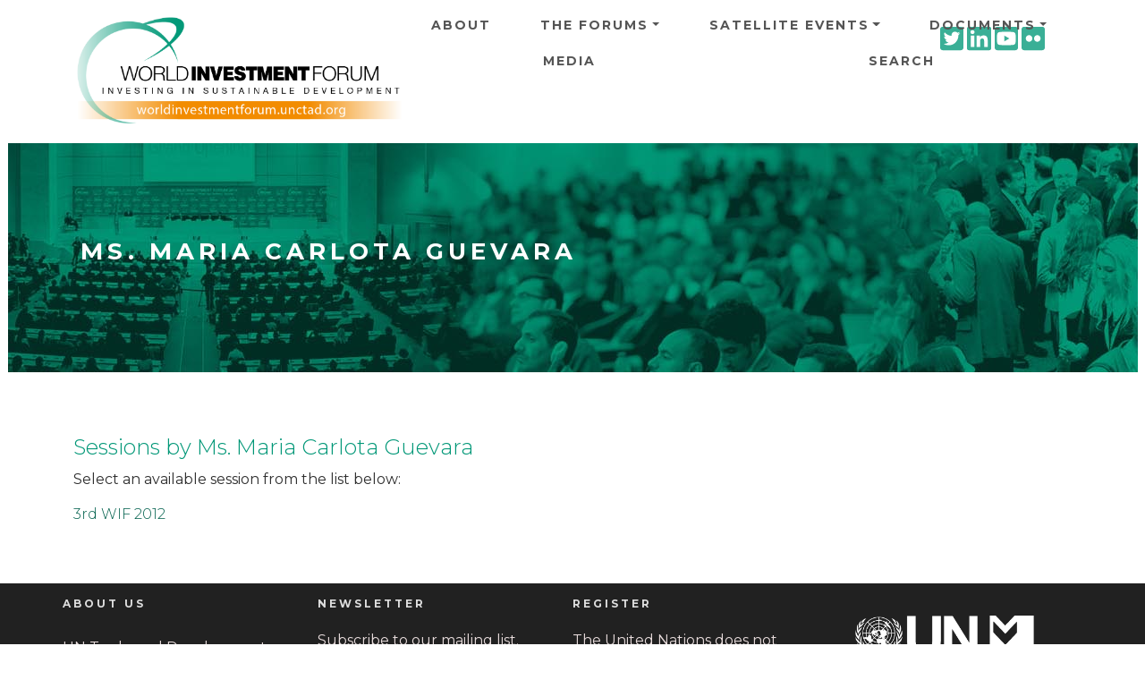

--- FILE ---
content_type: text/css
request_url: https://worldinvestmentforum.unctad.org/sites/wif/files/css/css_8rcr6AMSbMLwy9EDRjrc5XVy2pBSsqjGiqwJ65win7s.css?delta=4&language=en&theme=wif&include=eJyNzEEOwyAMBMAPkXDqe5ABE6EaHNmmSX7fqqp6oJdeLO3uyJHZ1AT2EEGksodS6uniXNcGG4ZCo-bfsXFXFAELBMYusaBP3Hbu2E3X2S9Lwz7-ZCExjdbV4WlU-91nGTvQ-olOLzVsPoKiGz0Z5PB9dPMbcQRa1K4X3tyj4qH-fdfGeRC6o5ZJPQEFSGzA
body_size: 70154
content:
@import url("https://fonts.googleapis.com/css2?family=Raleway:wght@400;500;600;700;800&display=swap");@import url("https://fonts.googleapis.com/css2?family=Montserrat:wght@300&display=swap");
/* @license GPL-2.0-or-later https://www.drupal.org/licensing/faq */
:root{--bs-blue:#0d6efd;--bs-indigo:#6610f2;--bs-purple:#6f42c1;--bs-pink:#d63384;--bs-red:#dc3545;--bs-orange:#fd7e14;--bs-yellow:#ffc107;--bs-green:#28a745;--bs-teal:#20c997;--bs-cyan:#17a2b8;--bs-white:#fff;--bs-gray:#6c757d;--bs-gray-dark:#343a40;--bs-gray-100:#f8f9fa;--bs-gray-200:#e9ecef;--bs-gray-300:#dee2e6;--bs-gray-400:#ced4da;--bs-gray-500:#adb5bd;--bs-gray-600:#6c757d;--bs-gray-700:#495057;--bs-gray-800:#343a40;--bs-gray-900:#212529;--bs-primary:#0079C0;--bs-secondary:#ff4e2e;--bs-success:#28a745;--bs-info:#17a2b8;--bs-warning:#ffc107;--bs-danger:#dc3545;--bs-light:#f8f9fa;--bs-dark:#343a40;--bs-primary-rgb:0,121,192;--bs-secondary-rgb:255,78,46;--bs-success-rgb:40,167,69;--bs-info-rgb:23,162,184;--bs-warning-rgb:255,193,7;--bs-danger-rgb:220,53,69;--bs-light-rgb:248,249,250;--bs-dark-rgb:52,58,64;--bs-white-rgb:255,255,255;--bs-black-rgb:0,0,0;--bs-body-color-rgb:52,58,64;--bs-body-bg-rgb:255,255,255;--bs-font-sans-serif:-apple-system,BlinkMacSystemFont,"Segoe UI",Roboto,"Helvetica Neue",Arial,"Noto Sans",sans-serif,"Apple Color Emoji","Segoe UI Emoji","Segoe UI Symbol","Noto Color Emoji";--bs-font-monospace:SFMono-Regular,Menlo,Monaco,Consolas,"Liberation Mono","Courier New",monospace;--bs-gradient:linear-gradient(180deg,rgba(255,255,255,0.15),rgba(255,255,255,0));--bs-body-font-family:-apple-system,BlinkMacSystemFont,Segoe UI,Roboto,Helvetica Neue,Arial,Noto Sans,sans-serif,Apple Color Emoji,Segoe UI Emoji,Segoe UI Symbol,Noto Color Emoji;--bs-body-font-size:1rem;--bs-body-font-weight:normal;--bs-body-line-height:1.5;--bs-body-color:#343a40;--bs-body-bg:#fff;}*,*::before,*::after{-webkit-box-sizing:border-box;box-sizing:border-box;}@media (prefers-reduced-motion:no-preference){:root{scroll-behavior:smooth;}}body{margin:0;font-family:var(--bs-body-font-family);font-size:var(--bs-body-font-size);font-weight:var(--bs-body-font-weight);line-height:var(--bs-body-line-height);color:var(--bs-body-color);text-align:var(--bs-body-text-align);background-color:var(--bs-body-bg);-webkit-text-size-adjust:100%;-webkit-tap-highlight-color:rgba(0,0,0,0);}hr{margin:1rem 0;color:inherit;background-color:currentColor;border:0;opacity:0.25;}hr:not([size]){height:1px;}h1,.h1,h2,.h2,h3,.h3,h4,.h4,h5,.h5,h6,.h6{margin-top:0;margin-bottom:0.5rem;font-weight:500;line-height:1.2;}h1,.h1{font-size:calc(1.375rem + 1.5vw);}@media (min-width:75rem){h1,.h1{font-size:2.5rem;}}h2,.h2{font-size:calc(1.325rem + 0.9vw);}@media (min-width:75rem){h2,.h2{font-size:2rem;}}h3,.h3{font-size:calc(1.3rem + 0.6vw);}@media (min-width:75rem){h3,.h3{font-size:1.75rem;}}h4,.h4{font-size:calc(1.275rem + 0.3vw);}@media (min-width:75rem){h4,.h4{font-size:1.5rem;}}h5,.h5{font-size:1.25rem;}h6,.h6{font-size:1rem;}p{margin-top:0;margin-bottom:1rem;}abbr[title],abbr[data-bs-original-title]{-webkit-text-decoration:underline dotted;text-decoration:underline dotted;cursor:help;text-decoration-skip-ink:none;}address{margin-bottom:1rem;font-style:normal;line-height:inherit;}ol,ul{padding-left:2rem;}ol,ul,dl{margin-top:0;margin-bottom:1rem;}ol ol,ul ul,ol ul,ul ol{margin-bottom:0;}dt{font-weight:bold;}dd{margin-bottom:.5rem;margin-left:0;}blockquote{margin:0 0 1rem;}b,strong{font-weight:bolder;}small,.small{font-size:0.875em;}mark,.mark{padding:0.2em;background-color:#fcf8e3;}sub,sup{position:relative;font-size:0.75em;line-height:0;vertical-align:baseline;}sub{bottom:-.25em;}sup{top:-.5em;}a{color:#0079C0;text-decoration:none;}a:hover{color:#005283;text-decoration:underline;}a:not([href]):not([class]),a:not([href]):not([class]):hover{color:inherit;text-decoration:none;}pre,code,kbd,samp{font-family:var(--bs-font-monospace);font-size:1em;direction:ltr;unicode-bidi:bidi-override;}pre{display:block;margin-top:0;margin-bottom:1rem;overflow:auto;font-size:0.875em;}pre code{font-size:inherit;color:inherit;word-break:normal;}code{font-size:0.875em;color:#d63384;word-wrap:break-word;}a > code{color:inherit;}kbd{padding:0.2rem 0.4rem;font-size:0.875em;color:#fff;background-color:#212529;border-radius:0.2rem;}kbd kbd{padding:0;font-size:1em;font-weight:bold;}figure{margin:0 0 1rem;}img,svg{vertical-align:middle;}table{caption-side:bottom;border-collapse:collapse;}caption{padding-top:0.5rem;padding-bottom:0.5rem;color:#6c757d;text-align:left;}th{text-align:inherit;text-align:-webkit-match-parent;}thead,tbody,tfoot,tr,td,th{border-color:inherit;border-style:solid;border-width:0;}label{display:inline-block;}button{border-radius:0;}button:focus:not(:focus-visible){outline:0;}input,button,select,optgroup,textarea{margin:0;font-family:inherit;font-size:inherit;line-height:inherit;}button,select{text-transform:none;}[role="button"]{cursor:pointer;}select{word-wrap:normal;}select:disabled{opacity:1;}[list]::-webkit-calendar-picker-indicator{display:none;}button,[type="button"],[type="reset"],[type="submit"]{-webkit-appearance:button;}button:not(:disabled),[type="button"]:not(:disabled),[type="reset"]:not(:disabled),[type="submit"]:not(:disabled){cursor:pointer;}::-moz-focus-inner{padding:0;border-style:none;}textarea{resize:vertical;}fieldset{min-width:0;padding:0;margin:0;border:0;}legend{float:left;width:100%;padding:0;margin-bottom:0.5rem;font-size:calc(1.275rem + 0.3vw);line-height:inherit;}@media (min-width:75rem){legend{font-size:1.5rem;}}legend + *{clear:left;}::-webkit-datetime-edit-fields-wrapper,::-webkit-datetime-edit-text,::-webkit-datetime-edit-minute,::-webkit-datetime-edit-hour-field,::-webkit-datetime-edit-day-field,::-webkit-datetime-edit-month-field,::-webkit-datetime-edit-year-field{padding:0;}::-webkit-inner-spin-button{height:auto;}[type="search"]{outline-offset:-2px;-webkit-appearance:textfield;}::-webkit-search-decoration{-webkit-appearance:none;}::-webkit-color-swatch-wrapper{padding:0;}::file-selector-button{font:inherit;}::-webkit-file-upload-button{font:inherit;-webkit-appearance:button;}output{display:inline-block;}iframe{border:0;}summary{display:list-item;cursor:pointer;}progress{vertical-align:baseline;}[hidden]{display:none !important;}.lead{font-size:1.25rem;font-weight:300;}.display-1{font-size:calc(1.625rem + 4.5vw);font-weight:300;line-height:1.2;}@media (min-width:75rem){.display-1{font-size:5rem;}}.display-2{font-size:calc(1.575rem + 3.9vw);font-weight:300;line-height:1.2;}@media (min-width:75rem){.display-2{font-size:4.5rem;}}.display-3{font-size:calc(1.525rem + 3.3vw);font-weight:300;line-height:1.2;}@media (min-width:75rem){.display-3{font-size:4rem;}}.display-4{font-size:calc(1.475rem + 2.7vw);font-weight:300;line-height:1.2;}@media (min-width:75rem){.display-4{font-size:3.5rem;}}.display-5{font-size:calc(1.425rem + 2.1vw);font-weight:300;line-height:1.2;}@media (min-width:75rem){.display-5{font-size:3rem;}}.display-6{font-size:calc(1.375rem + 1.5vw);font-weight:300;line-height:1.2;}@media (min-width:75rem){.display-6{font-size:2.5rem;}}.list-unstyled{padding-left:0;list-style:none;}.list-inline{padding-left:0;list-style:none;}.list-inline-item{display:inline-block;}.list-inline-item:not(:last-child){margin-right:0.5rem;}.initialism{font-size:0.875em;text-transform:uppercase;}.blockquote{margin-bottom:1rem;font-size:1.25rem;}.blockquote > :last-child{margin-bottom:0;}.blockquote-footer{margin-top:-1rem;margin-bottom:1rem;font-size:0.875em;color:#6c757d;}.blockquote-footer::before{content:"\2014\00A0";}.img-fluid,.modal-dialog.cascading-modal.modal-avatar .modal-header{max-width:100%;height:auto;}.img-thumbnail{padding:0.25rem;background-color:#fff;border:1px solid #dee2e6;border-radius:0.25rem;max-width:100%;height:auto;}.figure{display:inline-block;}.figure-img{margin-bottom:0.5rem;line-height:1;}.figure-caption{font-size:0.875em;color:#6c757d;}.container,.container-fluid,.container-sm,.container-md,.container-lg,.container-xl,.container-xxl{width:100%;padding-right:var(--bs-gutter-x,0.75rem);padding-left:var(--bs-gutter-x,0.75rem);margin-right:auto;margin-left:auto;}@media (min-width:36rem){.container,.container-sm{max-width:540px;}}@media (min-width:48rem){.container,.container-sm,.container-md{max-width:720px;}}@media (min-width:62rem){.container,.container-sm,.container-md,.container-lg{max-width:960px;}}@media (min-width:75rem){.container,.container-sm,.container-md,.container-lg,.container-xl{max-width:1140px;}}@media (min-width:87.5rem){.container,.container-sm,.container-md,.container-lg,.container-xl,.container-xxl{max-width:1320px;}}.row{--bs-gutter-x:1.5rem;--bs-gutter-y:0;display:-webkit-box;display:-webkit-flex;display:-ms-flexbox;display:flex;-webkit-flex-wrap:wrap;-ms-flex-wrap:wrap;flex-wrap:wrap;margin-top:calc(-1 * var(--bs-gutter-y));margin-right:calc(-.5 * var(--bs-gutter-x));margin-left:calc(-.5 * var(--bs-gutter-x));}.row > *{-webkit-flex-shrink:0;-ms-flex-negative:0;flex-shrink:0;width:100%;max-width:100%;padding-right:calc(var(--bs-gutter-x) * .5);padding-left:calc(var(--bs-gutter-x) * .5);margin-top:var(--bs-gutter-y);}.col{-webkit-box-flex:1;-webkit-flex:1 0 0%;-ms-flex:1 0 0%;flex:1 0 0%;}.row-cols-auto > *{-webkit-box-flex:0;-webkit-flex:0 0 auto;-ms-flex:0 0 auto;flex:0 0 auto;width:auto;}.row-cols-1 > *{-webkit-box-flex:0;-webkit-flex:0 0 auto;-ms-flex:0 0 auto;flex:0 0 auto;width:100%;}.row-cols-2 > *{-webkit-box-flex:0;-webkit-flex:0 0 auto;-ms-flex:0 0 auto;flex:0 0 auto;width:50%;}.row-cols-3 > *{-webkit-box-flex:0;-webkit-flex:0 0 auto;-ms-flex:0 0 auto;flex:0 0 auto;width:33.33333%;}.row-cols-4 > *{-webkit-box-flex:0;-webkit-flex:0 0 auto;-ms-flex:0 0 auto;flex:0 0 auto;width:25%;}.row-cols-5 > *{-webkit-box-flex:0;-webkit-flex:0 0 auto;-ms-flex:0 0 auto;flex:0 0 auto;width:20%;}.row-cols-6 > *{-webkit-box-flex:0;-webkit-flex:0 0 auto;-ms-flex:0 0 auto;flex:0 0 auto;width:16.66667%;}.col-auto{-webkit-box-flex:0;-webkit-flex:0 0 auto;-ms-flex:0 0 auto;flex:0 0 auto;width:auto;}.col-1{-webkit-box-flex:0;-webkit-flex:0 0 auto;-ms-flex:0 0 auto;flex:0 0 auto;width:8.33333%;}.col-2{-webkit-box-flex:0;-webkit-flex:0 0 auto;-ms-flex:0 0 auto;flex:0 0 auto;width:16.66667%;}.col-3{-webkit-box-flex:0;-webkit-flex:0 0 auto;-ms-flex:0 0 auto;flex:0 0 auto;width:25%;}.col-4{-webkit-box-flex:0;-webkit-flex:0 0 auto;-ms-flex:0 0 auto;flex:0 0 auto;width:33.33333%;}.col-5{-webkit-box-flex:0;-webkit-flex:0 0 auto;-ms-flex:0 0 auto;flex:0 0 auto;width:41.66667%;}.col-6{-webkit-box-flex:0;-webkit-flex:0 0 auto;-ms-flex:0 0 auto;flex:0 0 auto;width:50%;}.col-7{-webkit-box-flex:0;-webkit-flex:0 0 auto;-ms-flex:0 0 auto;flex:0 0 auto;width:58.33333%;}.col-8{-webkit-box-flex:0;-webkit-flex:0 0 auto;-ms-flex:0 0 auto;flex:0 0 auto;width:66.66667%;}.col-9{-webkit-box-flex:0;-webkit-flex:0 0 auto;-ms-flex:0 0 auto;flex:0 0 auto;width:75%;}.col-10{-webkit-box-flex:0;-webkit-flex:0 0 auto;-ms-flex:0 0 auto;flex:0 0 auto;width:83.33333%;}.col-11{-webkit-box-flex:0;-webkit-flex:0 0 auto;-ms-flex:0 0 auto;flex:0 0 auto;width:91.66667%;}.col-12{-webkit-box-flex:0;-webkit-flex:0 0 auto;-ms-flex:0 0 auto;flex:0 0 auto;width:100%;}.offset-1{margin-left:8.33333%;}.offset-2{margin-left:16.66667%;}.offset-3{margin-left:25%;}.offset-4{margin-left:33.33333%;}.offset-5{margin-left:41.66667%;}.offset-6{margin-left:50%;}.offset-7{margin-left:58.33333%;}.offset-8{margin-left:66.66667%;}.offset-9{margin-left:75%;}.offset-10{margin-left:83.33333%;}.offset-11{margin-left:91.66667%;}.g-0,.gx-0{--bs-gutter-x:0;}.g-0,.gy-0{--bs-gutter-y:0;}.g-1,.gx-1{--bs-gutter-x:0.25rem;}.g-1,.gy-1{--bs-gutter-y:0.25rem;}.g-2,.gx-2{--bs-gutter-x:0.5rem;}.g-2,.gy-2{--bs-gutter-y:0.5rem;}.g-3,.gx-3{--bs-gutter-x:1rem;}.g-3,.gy-3{--bs-gutter-y:1rem;}.g-4,.gx-4{--bs-gutter-x:1.5rem;}.g-4,.gy-4{--bs-gutter-y:1.5rem;}.g-5,.gx-5{--bs-gutter-x:3rem;}.g-5,.gy-5{--bs-gutter-y:3rem;}@media (min-width:36rem){.col-sm{-webkit-box-flex:1;-webkit-flex:1 0 0%;-ms-flex:1 0 0%;flex:1 0 0%;}.row-cols-sm-auto > *{-webkit-box-flex:0;-webkit-flex:0 0 auto;-ms-flex:0 0 auto;flex:0 0 auto;width:auto;}.row-cols-sm-1 > *{-webkit-box-flex:0;-webkit-flex:0 0 auto;-ms-flex:0 0 auto;flex:0 0 auto;width:100%;}.row-cols-sm-2 > *{-webkit-box-flex:0;-webkit-flex:0 0 auto;-ms-flex:0 0 auto;flex:0 0 auto;width:50%;}.row-cols-sm-3 > *{-webkit-box-flex:0;-webkit-flex:0 0 auto;-ms-flex:0 0 auto;flex:0 0 auto;width:33.33333%;}.row-cols-sm-4 > *{-webkit-box-flex:0;-webkit-flex:0 0 auto;-ms-flex:0 0 auto;flex:0 0 auto;width:25%;}.row-cols-sm-5 > *{-webkit-box-flex:0;-webkit-flex:0 0 auto;-ms-flex:0 0 auto;flex:0 0 auto;width:20%;}.row-cols-sm-6 > *{-webkit-box-flex:0;-webkit-flex:0 0 auto;-ms-flex:0 0 auto;flex:0 0 auto;width:16.66667%;}.col-sm-auto{-webkit-box-flex:0;-webkit-flex:0 0 auto;-ms-flex:0 0 auto;flex:0 0 auto;width:auto;}.col-sm-1{-webkit-box-flex:0;-webkit-flex:0 0 auto;-ms-flex:0 0 auto;flex:0 0 auto;width:8.33333%;}.col-sm-2{-webkit-box-flex:0;-webkit-flex:0 0 auto;-ms-flex:0 0 auto;flex:0 0 auto;width:16.66667%;}.col-sm-3{-webkit-box-flex:0;-webkit-flex:0 0 auto;-ms-flex:0 0 auto;flex:0 0 auto;width:25%;}.col-sm-4{-webkit-box-flex:0;-webkit-flex:0 0 auto;-ms-flex:0 0 auto;flex:0 0 auto;width:33.33333%;}.col-sm-5{-webkit-box-flex:0;-webkit-flex:0 0 auto;-ms-flex:0 0 auto;flex:0 0 auto;width:41.66667%;}.col-sm-6{-webkit-box-flex:0;-webkit-flex:0 0 auto;-ms-flex:0 0 auto;flex:0 0 auto;width:50%;}.col-sm-7{-webkit-box-flex:0;-webkit-flex:0 0 auto;-ms-flex:0 0 auto;flex:0 0 auto;width:58.33333%;}.col-sm-8{-webkit-box-flex:0;-webkit-flex:0 0 auto;-ms-flex:0 0 auto;flex:0 0 auto;width:66.66667%;}.col-sm-9{-webkit-box-flex:0;-webkit-flex:0 0 auto;-ms-flex:0 0 auto;flex:0 0 auto;width:75%;}.col-sm-10{-webkit-box-flex:0;-webkit-flex:0 0 auto;-ms-flex:0 0 auto;flex:0 0 auto;width:83.33333%;}.col-sm-11{-webkit-box-flex:0;-webkit-flex:0 0 auto;-ms-flex:0 0 auto;flex:0 0 auto;width:91.66667%;}.col-sm-12{-webkit-box-flex:0;-webkit-flex:0 0 auto;-ms-flex:0 0 auto;flex:0 0 auto;width:100%;}.offset-sm-0{margin-left:0;}.offset-sm-1{margin-left:8.33333%;}.offset-sm-2{margin-left:16.66667%;}.offset-sm-3{margin-left:25%;}.offset-sm-4{margin-left:33.33333%;}.offset-sm-5{margin-left:41.66667%;}.offset-sm-6{margin-left:50%;}.offset-sm-7{margin-left:58.33333%;}.offset-sm-8{margin-left:66.66667%;}.offset-sm-9{margin-left:75%;}.offset-sm-10{margin-left:83.33333%;}.offset-sm-11{margin-left:91.66667%;}.g-sm-0,.gx-sm-0{--bs-gutter-x:0;}.g-sm-0,.gy-sm-0{--bs-gutter-y:0;}.g-sm-1,.gx-sm-1{--bs-gutter-x:0.25rem;}.g-sm-1,.gy-sm-1{--bs-gutter-y:0.25rem;}.g-sm-2,.gx-sm-2{--bs-gutter-x:0.5rem;}.g-sm-2,.gy-sm-2{--bs-gutter-y:0.5rem;}.g-sm-3,.gx-sm-3{--bs-gutter-x:1rem;}.g-sm-3,.gy-sm-3{--bs-gutter-y:1rem;}.g-sm-4,.gx-sm-4{--bs-gutter-x:1.5rem;}.g-sm-4,.gy-sm-4{--bs-gutter-y:1.5rem;}.g-sm-5,.gx-sm-5{--bs-gutter-x:3rem;}.g-sm-5,.gy-sm-5{--bs-gutter-y:3rem;}}@media (min-width:48rem){.col-md{-webkit-box-flex:1;-webkit-flex:1 0 0%;-ms-flex:1 0 0%;flex:1 0 0%;}.row-cols-md-auto > *{-webkit-box-flex:0;-webkit-flex:0 0 auto;-ms-flex:0 0 auto;flex:0 0 auto;width:auto;}.row-cols-md-1 > *{-webkit-box-flex:0;-webkit-flex:0 0 auto;-ms-flex:0 0 auto;flex:0 0 auto;width:100%;}.row-cols-md-2 > *{-webkit-box-flex:0;-webkit-flex:0 0 auto;-ms-flex:0 0 auto;flex:0 0 auto;width:50%;}.row-cols-md-3 > *{-webkit-box-flex:0;-webkit-flex:0 0 auto;-ms-flex:0 0 auto;flex:0 0 auto;width:33.33333%;}.row-cols-md-4 > *{-webkit-box-flex:0;-webkit-flex:0 0 auto;-ms-flex:0 0 auto;flex:0 0 auto;width:25%;}.row-cols-md-5 > *{-webkit-box-flex:0;-webkit-flex:0 0 auto;-ms-flex:0 0 auto;flex:0 0 auto;width:20%;}.row-cols-md-6 > *{-webkit-box-flex:0;-webkit-flex:0 0 auto;-ms-flex:0 0 auto;flex:0 0 auto;width:16.66667%;}.col-md-auto{-webkit-box-flex:0;-webkit-flex:0 0 auto;-ms-flex:0 0 auto;flex:0 0 auto;width:auto;}.col-md-1{-webkit-box-flex:0;-webkit-flex:0 0 auto;-ms-flex:0 0 auto;flex:0 0 auto;width:8.33333%;}.col-md-2{-webkit-box-flex:0;-webkit-flex:0 0 auto;-ms-flex:0 0 auto;flex:0 0 auto;width:16.66667%;}.col-md-3{-webkit-box-flex:0;-webkit-flex:0 0 auto;-ms-flex:0 0 auto;flex:0 0 auto;width:25%;}.col-md-4{-webkit-box-flex:0;-webkit-flex:0 0 auto;-ms-flex:0 0 auto;flex:0 0 auto;width:33.33333%;}.col-md-5{-webkit-box-flex:0;-webkit-flex:0 0 auto;-ms-flex:0 0 auto;flex:0 0 auto;width:41.66667%;}.col-md-6{-webkit-box-flex:0;-webkit-flex:0 0 auto;-ms-flex:0 0 auto;flex:0 0 auto;width:50%;}.col-md-7{-webkit-box-flex:0;-webkit-flex:0 0 auto;-ms-flex:0 0 auto;flex:0 0 auto;width:58.33333%;}.col-md-8{-webkit-box-flex:0;-webkit-flex:0 0 auto;-ms-flex:0 0 auto;flex:0 0 auto;width:66.66667%;}.col-md-9{-webkit-box-flex:0;-webkit-flex:0 0 auto;-ms-flex:0 0 auto;flex:0 0 auto;width:75%;}.col-md-10{-webkit-box-flex:0;-webkit-flex:0 0 auto;-ms-flex:0 0 auto;flex:0 0 auto;width:83.33333%;}.col-md-11{-webkit-box-flex:0;-webkit-flex:0 0 auto;-ms-flex:0 0 auto;flex:0 0 auto;width:91.66667%;}.col-md-12{-webkit-box-flex:0;-webkit-flex:0 0 auto;-ms-flex:0 0 auto;flex:0 0 auto;width:100%;}.offset-md-0{margin-left:0;}.offset-md-1{margin-left:8.33333%;}.offset-md-2{margin-left:16.66667%;}.offset-md-3{margin-left:25%;}.offset-md-4{margin-left:33.33333%;}.offset-md-5{margin-left:41.66667%;}.offset-md-6{margin-left:50%;}.offset-md-7{margin-left:58.33333%;}.offset-md-8{margin-left:66.66667%;}.offset-md-9{margin-left:75%;}.offset-md-10{margin-left:83.33333%;}.offset-md-11{margin-left:91.66667%;}.g-md-0,.gx-md-0{--bs-gutter-x:0;}.g-md-0,.gy-md-0{--bs-gutter-y:0;}.g-md-1,.gx-md-1{--bs-gutter-x:0.25rem;}.g-md-1,.gy-md-1{--bs-gutter-y:0.25rem;}.g-md-2,.gx-md-2{--bs-gutter-x:0.5rem;}.g-md-2,.gy-md-2{--bs-gutter-y:0.5rem;}.g-md-3,.gx-md-3{--bs-gutter-x:1rem;}.g-md-3,.gy-md-3{--bs-gutter-y:1rem;}.g-md-4,.gx-md-4{--bs-gutter-x:1.5rem;}.g-md-4,.gy-md-4{--bs-gutter-y:1.5rem;}.g-md-5,.gx-md-5{--bs-gutter-x:3rem;}.g-md-5,.gy-md-5{--bs-gutter-y:3rem;}}@media (min-width:62rem){.col-lg{-webkit-box-flex:1;-webkit-flex:1 0 0%;-ms-flex:1 0 0%;flex:1 0 0%;}.row-cols-lg-auto > *{-webkit-box-flex:0;-webkit-flex:0 0 auto;-ms-flex:0 0 auto;flex:0 0 auto;width:auto;}.row-cols-lg-1 > *{-webkit-box-flex:0;-webkit-flex:0 0 auto;-ms-flex:0 0 auto;flex:0 0 auto;width:100%;}.row-cols-lg-2 > *{-webkit-box-flex:0;-webkit-flex:0 0 auto;-ms-flex:0 0 auto;flex:0 0 auto;width:50%;}.row-cols-lg-3 > *{-webkit-box-flex:0;-webkit-flex:0 0 auto;-ms-flex:0 0 auto;flex:0 0 auto;width:33.33333%;}.row-cols-lg-4 > *{-webkit-box-flex:0;-webkit-flex:0 0 auto;-ms-flex:0 0 auto;flex:0 0 auto;width:25%;}.row-cols-lg-5 > *{-webkit-box-flex:0;-webkit-flex:0 0 auto;-ms-flex:0 0 auto;flex:0 0 auto;width:20%;}.row-cols-lg-6 > *{-webkit-box-flex:0;-webkit-flex:0 0 auto;-ms-flex:0 0 auto;flex:0 0 auto;width:16.66667%;}.col-lg-auto{-webkit-box-flex:0;-webkit-flex:0 0 auto;-ms-flex:0 0 auto;flex:0 0 auto;width:auto;}.col-lg-1{-webkit-box-flex:0;-webkit-flex:0 0 auto;-ms-flex:0 0 auto;flex:0 0 auto;width:8.33333%;}.col-lg-2{-webkit-box-flex:0;-webkit-flex:0 0 auto;-ms-flex:0 0 auto;flex:0 0 auto;width:16.66667%;}.col-lg-3{-webkit-box-flex:0;-webkit-flex:0 0 auto;-ms-flex:0 0 auto;flex:0 0 auto;width:25%;}.col-lg-4{-webkit-box-flex:0;-webkit-flex:0 0 auto;-ms-flex:0 0 auto;flex:0 0 auto;width:33.33333%;}.col-lg-5{-webkit-box-flex:0;-webkit-flex:0 0 auto;-ms-flex:0 0 auto;flex:0 0 auto;width:41.66667%;}.col-lg-6{-webkit-box-flex:0;-webkit-flex:0 0 auto;-ms-flex:0 0 auto;flex:0 0 auto;width:50%;}.col-lg-7{-webkit-box-flex:0;-webkit-flex:0 0 auto;-ms-flex:0 0 auto;flex:0 0 auto;width:58.33333%;}.col-lg-8{-webkit-box-flex:0;-webkit-flex:0 0 auto;-ms-flex:0 0 auto;flex:0 0 auto;width:66.66667%;}.col-lg-9{-webkit-box-flex:0;-webkit-flex:0 0 auto;-ms-flex:0 0 auto;flex:0 0 auto;width:75%;}.col-lg-10{-webkit-box-flex:0;-webkit-flex:0 0 auto;-ms-flex:0 0 auto;flex:0 0 auto;width:83.33333%;}.col-lg-11{-webkit-box-flex:0;-webkit-flex:0 0 auto;-ms-flex:0 0 auto;flex:0 0 auto;width:91.66667%;}.col-lg-12{-webkit-box-flex:0;-webkit-flex:0 0 auto;-ms-flex:0 0 auto;flex:0 0 auto;width:100%;}.offset-lg-0{margin-left:0;}.offset-lg-1{margin-left:8.33333%;}.offset-lg-2{margin-left:16.66667%;}.offset-lg-3{margin-left:25%;}.offset-lg-4{margin-left:33.33333%;}.offset-lg-5{margin-left:41.66667%;}.offset-lg-6{margin-left:50%;}.offset-lg-7{margin-left:58.33333%;}.offset-lg-8{margin-left:66.66667%;}.offset-lg-9{margin-left:75%;}.offset-lg-10{margin-left:83.33333%;}.offset-lg-11{margin-left:91.66667%;}.g-lg-0,.gx-lg-0{--bs-gutter-x:0;}.g-lg-0,.gy-lg-0{--bs-gutter-y:0;}.g-lg-1,.gx-lg-1{--bs-gutter-x:0.25rem;}.g-lg-1,.gy-lg-1{--bs-gutter-y:0.25rem;}.g-lg-2,.gx-lg-2{--bs-gutter-x:0.5rem;}.g-lg-2,.gy-lg-2{--bs-gutter-y:0.5rem;}.g-lg-3,.gx-lg-3{--bs-gutter-x:1rem;}.g-lg-3,.gy-lg-3{--bs-gutter-y:1rem;}.g-lg-4,.gx-lg-4{--bs-gutter-x:1.5rem;}.g-lg-4,.gy-lg-4{--bs-gutter-y:1.5rem;}.g-lg-5,.gx-lg-5{--bs-gutter-x:3rem;}.g-lg-5,.gy-lg-5{--bs-gutter-y:3rem;}}@media (min-width:75rem){.col-xl{-webkit-box-flex:1;-webkit-flex:1 0 0%;-ms-flex:1 0 0%;flex:1 0 0%;}.row-cols-xl-auto > *{-webkit-box-flex:0;-webkit-flex:0 0 auto;-ms-flex:0 0 auto;flex:0 0 auto;width:auto;}.row-cols-xl-1 > *{-webkit-box-flex:0;-webkit-flex:0 0 auto;-ms-flex:0 0 auto;flex:0 0 auto;width:100%;}.row-cols-xl-2 > *{-webkit-box-flex:0;-webkit-flex:0 0 auto;-ms-flex:0 0 auto;flex:0 0 auto;width:50%;}.row-cols-xl-3 > *{-webkit-box-flex:0;-webkit-flex:0 0 auto;-ms-flex:0 0 auto;flex:0 0 auto;width:33.33333%;}.row-cols-xl-4 > *{-webkit-box-flex:0;-webkit-flex:0 0 auto;-ms-flex:0 0 auto;flex:0 0 auto;width:25%;}.row-cols-xl-5 > *{-webkit-box-flex:0;-webkit-flex:0 0 auto;-ms-flex:0 0 auto;flex:0 0 auto;width:20%;}.row-cols-xl-6 > *{-webkit-box-flex:0;-webkit-flex:0 0 auto;-ms-flex:0 0 auto;flex:0 0 auto;width:16.66667%;}.col-xl-auto{-webkit-box-flex:0;-webkit-flex:0 0 auto;-ms-flex:0 0 auto;flex:0 0 auto;width:auto;}.col-xl-1{-webkit-box-flex:0;-webkit-flex:0 0 auto;-ms-flex:0 0 auto;flex:0 0 auto;width:8.33333%;}.col-xl-2{-webkit-box-flex:0;-webkit-flex:0 0 auto;-ms-flex:0 0 auto;flex:0 0 auto;width:16.66667%;}.col-xl-3{-webkit-box-flex:0;-webkit-flex:0 0 auto;-ms-flex:0 0 auto;flex:0 0 auto;width:25%;}.col-xl-4{-webkit-box-flex:0;-webkit-flex:0 0 auto;-ms-flex:0 0 auto;flex:0 0 auto;width:33.33333%;}.col-xl-5{-webkit-box-flex:0;-webkit-flex:0 0 auto;-ms-flex:0 0 auto;flex:0 0 auto;width:41.66667%;}.col-xl-6{-webkit-box-flex:0;-webkit-flex:0 0 auto;-ms-flex:0 0 auto;flex:0 0 auto;width:50%;}.col-xl-7{-webkit-box-flex:0;-webkit-flex:0 0 auto;-ms-flex:0 0 auto;flex:0 0 auto;width:58.33333%;}.col-xl-8{-webkit-box-flex:0;-webkit-flex:0 0 auto;-ms-flex:0 0 auto;flex:0 0 auto;width:66.66667%;}.col-xl-9{-webkit-box-flex:0;-webkit-flex:0 0 auto;-ms-flex:0 0 auto;flex:0 0 auto;width:75%;}.col-xl-10{-webkit-box-flex:0;-webkit-flex:0 0 auto;-ms-flex:0 0 auto;flex:0 0 auto;width:83.33333%;}.col-xl-11{-webkit-box-flex:0;-webkit-flex:0 0 auto;-ms-flex:0 0 auto;flex:0 0 auto;width:91.66667%;}.col-xl-12{-webkit-box-flex:0;-webkit-flex:0 0 auto;-ms-flex:0 0 auto;flex:0 0 auto;width:100%;}.offset-xl-0{margin-left:0;}.offset-xl-1{margin-left:8.33333%;}.offset-xl-2{margin-left:16.66667%;}.offset-xl-3{margin-left:25%;}.offset-xl-4{margin-left:33.33333%;}.offset-xl-5{margin-left:41.66667%;}.offset-xl-6{margin-left:50%;}.offset-xl-7{margin-left:58.33333%;}.offset-xl-8{margin-left:66.66667%;}.offset-xl-9{margin-left:75%;}.offset-xl-10{margin-left:83.33333%;}.offset-xl-11{margin-left:91.66667%;}.g-xl-0,.gx-xl-0{--bs-gutter-x:0;}.g-xl-0,.gy-xl-0{--bs-gutter-y:0;}.g-xl-1,.gx-xl-1{--bs-gutter-x:0.25rem;}.g-xl-1,.gy-xl-1{--bs-gutter-y:0.25rem;}.g-xl-2,.gx-xl-2{--bs-gutter-x:0.5rem;}.g-xl-2,.gy-xl-2{--bs-gutter-y:0.5rem;}.g-xl-3,.gx-xl-3{--bs-gutter-x:1rem;}.g-xl-3,.gy-xl-3{--bs-gutter-y:1rem;}.g-xl-4,.gx-xl-4{--bs-gutter-x:1.5rem;}.g-xl-4,.gy-xl-4{--bs-gutter-y:1.5rem;}.g-xl-5,.gx-xl-5{--bs-gutter-x:3rem;}.g-xl-5,.gy-xl-5{--bs-gutter-y:3rem;}}@media (min-width:87.5rem){.col-xxl{-webkit-box-flex:1;-webkit-flex:1 0 0%;-ms-flex:1 0 0%;flex:1 0 0%;}.row-cols-xxl-auto > *{-webkit-box-flex:0;-webkit-flex:0 0 auto;-ms-flex:0 0 auto;flex:0 0 auto;width:auto;}.row-cols-xxl-1 > *{-webkit-box-flex:0;-webkit-flex:0 0 auto;-ms-flex:0 0 auto;flex:0 0 auto;width:100%;}.row-cols-xxl-2 > *{-webkit-box-flex:0;-webkit-flex:0 0 auto;-ms-flex:0 0 auto;flex:0 0 auto;width:50%;}.row-cols-xxl-3 > *{-webkit-box-flex:0;-webkit-flex:0 0 auto;-ms-flex:0 0 auto;flex:0 0 auto;width:33.33333%;}.row-cols-xxl-4 > *{-webkit-box-flex:0;-webkit-flex:0 0 auto;-ms-flex:0 0 auto;flex:0 0 auto;width:25%;}.row-cols-xxl-5 > *{-webkit-box-flex:0;-webkit-flex:0 0 auto;-ms-flex:0 0 auto;flex:0 0 auto;width:20%;}.row-cols-xxl-6 > *{-webkit-box-flex:0;-webkit-flex:0 0 auto;-ms-flex:0 0 auto;flex:0 0 auto;width:16.66667%;}.col-xxl-auto{-webkit-box-flex:0;-webkit-flex:0 0 auto;-ms-flex:0 0 auto;flex:0 0 auto;width:auto;}.col-xxl-1{-webkit-box-flex:0;-webkit-flex:0 0 auto;-ms-flex:0 0 auto;flex:0 0 auto;width:8.33333%;}.col-xxl-2{-webkit-box-flex:0;-webkit-flex:0 0 auto;-ms-flex:0 0 auto;flex:0 0 auto;width:16.66667%;}.col-xxl-3{-webkit-box-flex:0;-webkit-flex:0 0 auto;-ms-flex:0 0 auto;flex:0 0 auto;width:25%;}.col-xxl-4{-webkit-box-flex:0;-webkit-flex:0 0 auto;-ms-flex:0 0 auto;flex:0 0 auto;width:33.33333%;}.col-xxl-5{-webkit-box-flex:0;-webkit-flex:0 0 auto;-ms-flex:0 0 auto;flex:0 0 auto;width:41.66667%;}.col-xxl-6{-webkit-box-flex:0;-webkit-flex:0 0 auto;-ms-flex:0 0 auto;flex:0 0 auto;width:50%;}.col-xxl-7{-webkit-box-flex:0;-webkit-flex:0 0 auto;-ms-flex:0 0 auto;flex:0 0 auto;width:58.33333%;}.col-xxl-8{-webkit-box-flex:0;-webkit-flex:0 0 auto;-ms-flex:0 0 auto;flex:0 0 auto;width:66.66667%;}.col-xxl-9{-webkit-box-flex:0;-webkit-flex:0 0 auto;-ms-flex:0 0 auto;flex:0 0 auto;width:75%;}.col-xxl-10{-webkit-box-flex:0;-webkit-flex:0 0 auto;-ms-flex:0 0 auto;flex:0 0 auto;width:83.33333%;}.col-xxl-11{-webkit-box-flex:0;-webkit-flex:0 0 auto;-ms-flex:0 0 auto;flex:0 0 auto;width:91.66667%;}.col-xxl-12{-webkit-box-flex:0;-webkit-flex:0 0 auto;-ms-flex:0 0 auto;flex:0 0 auto;width:100%;}.offset-xxl-0{margin-left:0;}.offset-xxl-1{margin-left:8.33333%;}.offset-xxl-2{margin-left:16.66667%;}.offset-xxl-3{margin-left:25%;}.offset-xxl-4{margin-left:33.33333%;}.offset-xxl-5{margin-left:41.66667%;}.offset-xxl-6{margin-left:50%;}.offset-xxl-7{margin-left:58.33333%;}.offset-xxl-8{margin-left:66.66667%;}.offset-xxl-9{margin-left:75%;}.offset-xxl-10{margin-left:83.33333%;}.offset-xxl-11{margin-left:91.66667%;}.g-xxl-0,.gx-xxl-0{--bs-gutter-x:0;}.g-xxl-0,.gy-xxl-0{--bs-gutter-y:0;}.g-xxl-1,.gx-xxl-1{--bs-gutter-x:0.25rem;}.g-xxl-1,.gy-xxl-1{--bs-gutter-y:0.25rem;}.g-xxl-2,.gx-xxl-2{--bs-gutter-x:0.5rem;}.g-xxl-2,.gy-xxl-2{--bs-gutter-y:0.5rem;}.g-xxl-3,.gx-xxl-3{--bs-gutter-x:1rem;}.g-xxl-3,.gy-xxl-3{--bs-gutter-y:1rem;}.g-xxl-4,.gx-xxl-4{--bs-gutter-x:1.5rem;}.g-xxl-4,.gy-xxl-4{--bs-gutter-y:1.5rem;}.g-xxl-5,.gx-xxl-5{--bs-gutter-x:3rem;}.g-xxl-5,.gy-xxl-5{--bs-gutter-y:3rem;}}.table{--bs-table-bg:transparent;--bs-table-accent-bg:transparent;--bs-table-striped-color:#343a40;--bs-table-striped-bg:rgba(0,0,0,0.05);--bs-table-active-color:#343a40;--bs-table-active-bg:rgba(0,0,0,0.1);--bs-table-hover-color:#343a40;--bs-table-hover-bg:rgba(0,0,0,0.075);width:100%;margin-bottom:1rem;color:#343a40;vertical-align:top;border-color:#dee2e6;}.table > :not(caption) > * > *{padding:0.5rem 0.5rem;background-color:var(--bs-table-bg);border-bottom-width:1px;-webkit-box-shadow:inset 0 0 0 9999px var(--bs-table-accent-bg);box-shadow:inset 0 0 0 9999px var(--bs-table-accent-bg);}.table > tbody{vertical-align:inherit;}.table > thead{vertical-align:bottom;}.table > :not(:first-child){border-top:2px solid currentColor;}.caption-top{caption-side:top;}.table-sm > :not(caption) > * > *{padding:0.25rem 0.25rem;}.table-bordered > :not(caption) > *{border-width:1px 0;}.table-bordered > :not(caption) > * > *{border-width:0 1px;}.table-borderless > :not(caption) > * > *{border-bottom-width:0;}.table-borderless > :not(:first-child){border-top-width:0;}.table-striped > tbody > tr:nth-of-type(odd) > *{--bs-table-accent-bg:var(--bs-table-striped-bg);color:var(--bs-table-striped-color);}.table-active{--bs-table-accent-bg:var(--bs-table-active-bg);color:var(--bs-table-active-color);}.table-hover > tbody > tr:hover > *{--bs-table-accent-bg:var(--bs-table-hover-bg);color:var(--bs-table-hover-color);}.table-primary{--bs-table-bg:#cfe2ff;--bs-table-striped-bg:#c5d7f2;--bs-table-striped-color:#000;--bs-table-active-bg:#bacbe6;--bs-table-active-color:#000;--bs-table-hover-bg:#bfd1ec;--bs-table-hover-color:#000;color:#000;border-color:#bacbe6;}.table-secondary{--bs-table-bg:#e2e3e5;--bs-table-striped-bg:#d7d8da;--bs-table-striped-color:#000;--bs-table-active-bg:#cbccce;--bs-table-active-color:#000;--bs-table-hover-bg:#d1d2d4;--bs-table-hover-color:#000;color:#000;border-color:#cbccce;}.table-success{--bs-table-bg:#d4edda;--bs-table-striped-bg:#c9e1cf;--bs-table-striped-color:#000;--bs-table-active-bg:#bfd5c4;--bs-table-active-color:#000;--bs-table-hover-bg:#c4dbca;--bs-table-hover-color:#000;color:#000;border-color:#bfd5c4;}.table-info{--bs-table-bg:#d1ecf1;--bs-table-striped-bg:#c7e0e5;--bs-table-striped-color:#000;--bs-table-active-bg:#bcd4d9;--bs-table-active-color:#000;--bs-table-hover-bg:#c1dadf;--bs-table-hover-color:#000;color:#000;border-color:#bcd4d9;}.table-warning{--bs-table-bg:#fff3cd;--bs-table-striped-bg:#f2e7c3;--bs-table-striped-color:#000;--bs-table-active-bg:#e6dbb9;--bs-table-active-color:#000;--bs-table-hover-bg:#ece1be;--bs-table-hover-color:#000;color:#000;border-color:#e6dbb9;}.table-danger{--bs-table-bg:#f8d7da;--bs-table-striped-bg:#eccccf;--bs-table-striped-color:#000;--bs-table-active-bg:#dfc2c4;--bs-table-active-color:#000;--bs-table-hover-bg:#e5c7ca;--bs-table-hover-color:#000;color:#000;border-color:#dfc2c4;}.table-light{--bs-table-bg:#f8f9fa;--bs-table-striped-bg:#ecedee;--bs-table-striped-color:#000;--bs-table-active-bg:#dfe0e1;--bs-table-active-color:#000;--bs-table-hover-bg:#e5e6e7;--bs-table-hover-color:#000;color:#000;border-color:#dfe0e1;}.table-dark{--bs-table-bg:#212529;--bs-table-striped-bg:#2c3034;--bs-table-striped-color:#fff;--bs-table-active-bg:#373b3e;--bs-table-active-color:#fff;--bs-table-hover-bg:#323539;--bs-table-hover-color:#fff;color:#fff;border-color:#373b3e;}.table-responsive{overflow-x:auto;-webkit-overflow-scrolling:touch;}@media (max-width:35.99875rem){.table-responsive-sm{overflow-x:auto;-webkit-overflow-scrolling:touch;}}@media (max-width:47.99875rem){.table-responsive-md{overflow-x:auto;-webkit-overflow-scrolling:touch;}}@media (max-width:61.99875rem){.table-responsive-lg{overflow-x:auto;-webkit-overflow-scrolling:touch;}}@media (max-width:74.99875rem){.table-responsive-xl{overflow-x:auto;-webkit-overflow-scrolling:touch;}}@media (max-width:87.49875rem){.table-responsive-xxl{overflow-x:auto;-webkit-overflow-scrolling:touch;}}.form-label{margin-bottom:0.5rem;}.col-form-label{padding-top:calc(0.375rem + 0.0625rem);padding-bottom:calc(0.375rem + 0.0625rem);margin-bottom:0;font-size:inherit;line-height:1.5;}.col-form-label-lg{padding-top:calc(0.5rem + 0.0625rem);padding-bottom:calc(0.5rem + 0.0625rem);font-size:1.25rem;}.col-form-label-sm{padding-top:calc(0.25rem + 0.0625rem);padding-bottom:calc(0.25rem + 0.0625rem);font-size:0.875rem;}.form-text{margin-top:0.25rem;font-size:0.875em;color:#6c757d;}.form-control{display:block;width:100%;padding:0.375rem 0.75rem;font-size:1rem;font-weight:normal;line-height:1.5;color:#343a40;background-color:#fff;-webkit-background-clip:padding-box;background-clip:padding-box;border:1px solid #ced4da;-webkit-appearance:none;-moz-appearance:none;appearance:none;border-radius:0.25rem;-webkit-transition:border-color 0.15s ease-in-out,-webkit-box-shadow 0.15s ease-in-out;transition:border-color 0.15s ease-in-out,-webkit-box-shadow 0.15s ease-in-out;-o-transition:border-color 0.15s ease-in-out,box-shadow 0.15s ease-in-out;transition:border-color 0.15s ease-in-out,box-shadow 0.15s ease-in-out;transition:border-color 0.15s ease-in-out,box-shadow 0.15s ease-in-out,-webkit-box-shadow 0.15s ease-in-out;}@media (prefers-reduced-motion:reduce){.form-control{-webkit-transition:none;-o-transition:none;transition:none;}}.form-control[type="file"]{overflow:hidden;}.form-control[type="file"]:not(:disabled):not([readonly]){cursor:pointer;}.form-control:focus{color:#343a40;background-color:#fff;border-color:#86b7fe;outline:0;-webkit-box-shadow:0 0 0 0.25rem rgba(13,110,253,0.25);box-shadow:0 0 0 0.25rem rgba(13,110,253,0.25);}.form-control::-webkit-date-and-time-value{height:1.5em;}.form-control::-webkit-input-placeholder{color:#6c757d;opacity:1;}.form-control::-moz-placeholder{color:#6c757d;opacity:1;}.form-control::-ms-input-placeholder{color:#6c757d;opacity:1;}.form-control::placeholder{color:#6c757d;opacity:1;}.form-control:disabled,.form-control[readonly]{background-color:#e9ecef;opacity:1;}.form-control::file-selector-button{padding:0.375rem 0.75rem;margin:-0.375rem -0.75rem;-webkit-margin-end:0.75rem;-moz-margin-end:0.75rem;margin-inline-end:0.75rem;color:#343a40;background-color:#e9ecef;pointer-events:none;border-color:inherit;border-style:solid;border-width:0;border-inline-end-width:1px;border-radius:0;-webkit-transition:color 0.15s ease-in-out,background-color 0.15s ease-in-out,border-color 0.15s ease-in-out,-webkit-box-shadow 0.15s ease-in-out;transition:color 0.15s ease-in-out,background-color 0.15s ease-in-out,border-color 0.15s ease-in-out,-webkit-box-shadow 0.15s ease-in-out;-o-transition:color 0.15s ease-in-out,background-color 0.15s ease-in-out,border-color 0.15s ease-in-out,box-shadow 0.15s ease-in-out;transition:color 0.15s ease-in-out,background-color 0.15s ease-in-out,border-color 0.15s ease-in-out,box-shadow 0.15s ease-in-out;transition:color 0.15s ease-in-out,background-color 0.15s ease-in-out,border-color 0.15s ease-in-out,box-shadow 0.15s ease-in-out,-webkit-box-shadow 0.15s ease-in-out;}@media (prefers-reduced-motion:reduce){.form-control::file-selector-button{-webkit-transition:none;-o-transition:none;transition:none;}}.form-control:hover:not(:disabled):not([readonly])::file-selector-button{background-color:#dde0e3;}.form-control::-webkit-file-upload-button{padding:0.375rem 0.75rem;margin:-0.375rem -0.75rem;-webkit-margin-end:0.75rem;margin-inline-end:0.75rem;color:#343a40;background-color:#e9ecef;pointer-events:none;border-color:inherit;border-style:solid;border-width:0;border-inline-end-width:1px;border-radius:0;-webkit-transition:color 0.15s ease-in-out,background-color 0.15s ease-in-out,border-color 0.15s ease-in-out,-webkit-box-shadow 0.15s ease-in-out;transition:color 0.15s ease-in-out,background-color 0.15s ease-in-out,border-color 0.15s ease-in-out,-webkit-box-shadow 0.15s ease-in-out;-o-transition:color 0.15s ease-in-out,background-color 0.15s ease-in-out,border-color 0.15s ease-in-out,box-shadow 0.15s ease-in-out;transition:color 0.15s ease-in-out,background-color 0.15s ease-in-out,border-color 0.15s ease-in-out,box-shadow 0.15s ease-in-out;transition:color 0.15s ease-in-out,background-color 0.15s ease-in-out,border-color 0.15s ease-in-out,box-shadow 0.15s ease-in-out,-webkit-box-shadow 0.15s ease-in-out;}@media (prefers-reduced-motion:reduce){.form-control::-webkit-file-upload-button{-webkit-transition:none;-o-transition:none;transition:none;}}.form-control:hover:not(:disabled):not([readonly])::-webkit-file-upload-button{background-color:#dde0e3;}.form-control-plaintext{display:block;width:100%;padding:0.375rem 0;margin-bottom:0;line-height:1.5;color:#343a40;background-color:transparent;border:solid transparent;border-width:1px 0;}.form-control-plaintext.form-control-sm,.form-control-plaintext.form-control-lg{padding-right:0;padding-left:0;}.form-control-sm{min-height:calc(1.5em + 0.5rem + 2px);padding:0.25rem 0.5rem;font-size:0.875rem;border-radius:0.2rem;}.form-control-sm::file-selector-button{padding:0.25rem 0.5rem;margin:-0.25rem -0.5rem;-webkit-margin-end:0.5rem;-moz-margin-end:0.5rem;margin-inline-end:0.5rem;}.form-control-sm::-webkit-file-upload-button{padding:0.25rem 0.5rem;margin:-0.25rem -0.5rem;-webkit-margin-end:0.5rem;margin-inline-end:0.5rem;}.form-control-lg{min-height:calc(1.5em + 1rem + 2px);padding:0.5rem 1rem;font-size:1.25rem;border-radius:0.3rem;}.form-control-lg::file-selector-button{padding:0.5rem 1rem;margin:-0.5rem -1rem;-webkit-margin-end:1rem;-moz-margin-end:1rem;margin-inline-end:1rem;}.form-control-lg::-webkit-file-upload-button{padding:0.5rem 1rem;margin:-0.5rem -1rem;-webkit-margin-end:1rem;margin-inline-end:1rem;}textarea.form-control{min-height:calc(1.5em + 0.75rem + 2px);}textarea.form-control-sm{min-height:calc(1.5em + 0.5rem + 2px);}textarea.form-control-lg{min-height:calc(1.5em + 1rem + 2px);}.form-control-color{width:3rem;height:auto;padding:0.375rem;}.form-control-color:not(:disabled):not([readonly]){cursor:pointer;}.form-control-color::-moz-color-swatch{height:1.5em;border-radius:0.25rem;}.form-control-color::-webkit-color-swatch{height:1.5em;border-radius:0.25rem;}.form-select{display:block;width:100%;padding:0.375rem 2.25rem 0.375rem 0.75rem;-moz-padding-start:calc(0.75rem - 0.1875rem);font-size:1rem;font-weight:normal;line-height:1.5;color:#343a40;background-color:#fff;background-image:url("data:image/svg+xml,%3csvg xmlns='http://www.w3.org/2000/svg' viewBox='0 0 16 16'%3e%3cpath fill='none' stroke='%23343a40' stroke-linecap='round' stroke-linejoin='round' stroke-width='2' d='M2 5l6 6 6-6'/%3e%3c/svg%3e");background-repeat:no-repeat;background-position:right 0.75rem center;-webkit-background-size:16px 12px;background-size:16px 12px;border:1px solid #ced4da;border-radius:0.25rem;-webkit-transition:border-color 0.15s ease-in-out,-webkit-box-shadow 0.15s ease-in-out;transition:border-color 0.15s ease-in-out,-webkit-box-shadow 0.15s ease-in-out;-o-transition:border-color 0.15s ease-in-out,box-shadow 0.15s ease-in-out;transition:border-color 0.15s ease-in-out,box-shadow 0.15s ease-in-out;transition:border-color 0.15s ease-in-out,box-shadow 0.15s ease-in-out,-webkit-box-shadow 0.15s ease-in-out;-webkit-appearance:none;-moz-appearance:none;appearance:none;}@media (prefers-reduced-motion:reduce){.form-select{-webkit-transition:none;-o-transition:none;transition:none;}}.form-select:focus{border-color:#86b7fe;outline:0;-webkit-box-shadow:0 0 0 0.25rem rgba(13,110,253,0.25);box-shadow:0 0 0 0.25rem rgba(13,110,253,0.25);}.form-select[multiple],.form-select[size]:not([size="1"]){padding-right:0.75rem;background-image:none;}.form-select:disabled{background-color:#e9ecef;}.form-select:-moz-focusring{color:transparent;text-shadow:0 0 0 #343a40;}.form-select-sm{padding-top:0.25rem;padding-bottom:0.25rem;padding-left:0.5rem;font-size:0.875rem;border-radius:0.2rem;}.form-select-lg{padding-top:0.5rem;padding-bottom:0.5rem;padding-left:1rem;font-size:1.25rem;border-radius:0.3rem;}.form-check{display:block;min-height:1.5rem;padding-left:1.5em;margin-bottom:0.125rem;}.form-check .form-check-input{float:left;margin-left:-1.5em;}.form-check-input{width:1em;height:1em;margin-top:0.25em;vertical-align:top;background-color:#fff;background-repeat:no-repeat;background-position:center;-webkit-background-size:contain;background-size:contain;border:1px solid rgba(0,0,0,0.25);-webkit-appearance:none;-moz-appearance:none;appearance:none;color-adjust:exact;}.form-check-input[type="checkbox"]{border-radius:0.25em;}.form-check-input[type="radio"]{border-radius:50%;}.form-check-input:active{-webkit-filter:brightness(90%);filter:brightness(90%);}.form-check-input:focus{border-color:#86b7fe;outline:0;-webkit-box-shadow:0 0 0 0.25rem rgba(13,110,253,0.25);box-shadow:0 0 0 0.25rem rgba(13,110,253,0.25);}.form-check-input:checked{background-color:#0d6efd;border-color:#0d6efd;}.form-check-input:checked[type="checkbox"]{background-image:url("data:image/svg+xml,%3csvg xmlns='http://www.w3.org/2000/svg' viewBox='0 0 20 20'%3e%3cpath fill='none' stroke='%23fff' stroke-linecap='round' stroke-linejoin='round' stroke-width='3' d='M6 10l3 3l6-6'/%3e%3c/svg%3e");}.form-check-input:checked[type="radio"]{background-image:url("data:image/svg+xml,%3csvg xmlns='http://www.w3.org/2000/svg' viewBox='-4 -4 8 8'%3e%3ccircle r='2' fill='%23fff'/%3e%3c/svg%3e");}.form-check-input[type="checkbox"]:indeterminate{background-color:#0d6efd;border-color:#0d6efd;background-image:url("data:image/svg+xml,%3csvg xmlns='http://www.w3.org/2000/svg' viewBox='0 0 20 20'%3e%3cpath fill='none' stroke='%23fff' stroke-linecap='round' stroke-linejoin='round' stroke-width='3' d='M6 10h8'/%3e%3c/svg%3e");}.form-check-input:disabled{pointer-events:none;-webkit-filter:none;filter:none;opacity:0.5;}.form-check-input[disabled] ~ .form-check-label,.form-check-input:disabled ~ .form-check-label{opacity:0.5;}.form-switch{padding-left:2.5em;}.form-switch .form-check-input{width:2em;margin-left:-2.5em;background-image:url("data:image/svg+xml,%3csvg xmlns='http://www.w3.org/2000/svg' viewBox='-4 -4 8 8'%3e%3ccircle r='3' fill='rgba%280, 0, 0, 0.25%29'/%3e%3c/svg%3e");background-position:left center;border-radius:2em;-webkit-transition:background-position 0.15s ease-in-out;-o-transition:background-position 0.15s ease-in-out;transition:background-position 0.15s ease-in-out;}@media (prefers-reduced-motion:reduce){.form-switch .form-check-input{-webkit-transition:none;-o-transition:none;transition:none;}}.form-switch .form-check-input:focus{background-image:url("data:image/svg+xml,%3csvg xmlns='http://www.w3.org/2000/svg' viewBox='-4 -4 8 8'%3e%3ccircle r='3' fill='%2386b7fe'/%3e%3c/svg%3e");}.form-switch .form-check-input:checked{background-position:right center;background-image:url("data:image/svg+xml,%3csvg xmlns='http://www.w3.org/2000/svg' viewBox='-4 -4 8 8'%3e%3ccircle r='3' fill='%23fff'/%3e%3c/svg%3e");}.form-check-inline{display:inline-block;margin-right:1rem;}.btn-check{position:absolute;clip:rect(0,0,0,0);pointer-events:none;}.btn-check[disabled] + .btn,.btn-check:disabled + .btn{pointer-events:none;-webkit-filter:none;filter:none;opacity:0.65;}.form-range{width:100%;height:1.5rem;padding:0;background-color:transparent;-webkit-appearance:none;-moz-appearance:none;appearance:none;}.form-range:focus{outline:0;}.form-range:focus::-webkit-slider-thumb{-webkit-box-shadow:0 0 0 1px #fff,0 0 0 0.25rem rgba(13,110,253,0.25);box-shadow:0 0 0 1px #fff,0 0 0 0.25rem rgba(13,110,253,0.25);}.form-range:focus::-moz-range-thumb{box-shadow:0 0 0 1px #fff,0 0 0 0.25rem rgba(13,110,253,0.25);}.form-range::-moz-focus-outer{border:0;}.form-range::-webkit-slider-thumb{width:1rem;height:1rem;margin-top:-0.25rem;background-color:#0d6efd;border:0;border-radius:1rem;-webkit-transition:background-color 0.15s ease-in-out,border-color 0.15s ease-in-out,-webkit-box-shadow 0.15s ease-in-out;transition:background-color 0.15s ease-in-out,border-color 0.15s ease-in-out,-webkit-box-shadow 0.15s ease-in-out;-o-transition:background-color 0.15s ease-in-out,border-color 0.15s ease-in-out,box-shadow 0.15s ease-in-out;transition:background-color 0.15s ease-in-out,border-color 0.15s ease-in-out,box-shadow 0.15s ease-in-out;transition:background-color 0.15s ease-in-out,border-color 0.15s ease-in-out,box-shadow 0.15s ease-in-out,-webkit-box-shadow 0.15s ease-in-out;-webkit-appearance:none;appearance:none;}@media (prefers-reduced-motion:reduce){.form-range::-webkit-slider-thumb{-webkit-transition:none;-o-transition:none;transition:none;}}.form-range::-webkit-slider-thumb:active{background-color:#b6d4fe;}.form-range::-webkit-slider-runnable-track{width:100%;height:0.5rem;color:transparent;cursor:pointer;background-color:#dee2e6;border-color:transparent;border-radius:1rem;}.form-range::-moz-range-thumb{width:1rem;height:1rem;background-color:#0d6efd;border:0;border-radius:1rem;-webkit-transition:background-color 0.15s ease-in-out,border-color 0.15s ease-in-out,-webkit-box-shadow 0.15s ease-in-out;transition:background-color 0.15s ease-in-out,border-color 0.15s ease-in-out,-webkit-box-shadow 0.15s ease-in-out;-o-transition:background-color 0.15s ease-in-out,border-color 0.15s ease-in-out,box-shadow 0.15s ease-in-out;transition:background-color 0.15s ease-in-out,border-color 0.15s ease-in-out,box-shadow 0.15s ease-in-out;transition:background-color 0.15s ease-in-out,border-color 0.15s ease-in-out,box-shadow 0.15s ease-in-out,-webkit-box-shadow 0.15s ease-in-out;-moz-appearance:none;appearance:none;}@media (prefers-reduced-motion:reduce){.form-range::-moz-range-thumb{-webkit-transition:none;-o-transition:none;transition:none;}}.form-range::-moz-range-thumb:active{background-color:#b6d4fe;}.form-range::-moz-range-track{width:100%;height:0.5rem;color:transparent;cursor:pointer;background-color:#dee2e6;border-color:transparent;border-radius:1rem;}.form-range:disabled{pointer-events:none;}.form-range:disabled::-webkit-slider-thumb{background-color:#adb5bd;}.form-range:disabled::-moz-range-thumb{background-color:#adb5bd;}.form-floating{position:relative;}.form-floating > .form-control,.form-floating > .form-select{height:calc(3.5rem + 2px);line-height:1.25;}.form-floating > label{position:absolute;top:0;left:0;height:100%;padding:1rem 0.75rem;pointer-events:none;border:1px solid transparent;-webkit-transform-origin:0 0;-o-transform-origin:0 0;transform-origin:0 0;-webkit-transition:opacity 0.1s ease-in-out,-webkit-transform 0.1s ease-in-out;transition:opacity 0.1s ease-in-out,-webkit-transform 0.1s ease-in-out;-o-transition:opacity 0.1s ease-in-out,-o-transform 0.1s ease-in-out;transition:opacity 0.1s ease-in-out,transform 0.1s ease-in-out;transition:opacity 0.1s ease-in-out,transform 0.1s ease-in-out,-webkit-transform 0.1s ease-in-out,-o-transform 0.1s ease-in-out;}@media (prefers-reduced-motion:reduce){.form-floating > label{-webkit-transition:none;-o-transition:none;transition:none;}}.form-floating > .form-control{padding:1rem 0.75rem;}.form-floating > .form-control::-webkit-input-placeholder{color:transparent;}.form-floating > .form-control::-moz-placeholder{color:transparent;}.form-floating > .form-control::-ms-input-placeholder{color:transparent;}.form-floating > .form-control::placeholder{color:transparent;}.form-floating > .form-control:focus,.form-floating > .form-control:not(:placeholder-shown){padding-top:1.625rem;padding-bottom:0.625rem;}.form-floating > .form-control:-webkit-autofill{padding-top:1.625rem;padding-bottom:0.625rem;}.form-floating > .form-select{padding-top:1.625rem;padding-bottom:0.625rem;}.form-floating > .form-control:focus ~ label,.form-floating > .form-control:not(:placeholder-shown) ~ label,.form-floating > .form-select ~ label{opacity:0.65;-webkit-transform:scale(0.85) translateY(-0.5rem) translateX(0.15rem);-o-transform:scale(0.85) translateY(-0.5rem) translateX(0.15rem);transform:scale(0.85) translateY(-0.5rem) translateX(0.15rem);}.form-floating > .form-control:-webkit-autofill ~ label{opacity:0.65;-webkit-transform:scale(0.85) translateY(-0.5rem) translateX(0.15rem);transform:scale(0.85) translateY(-0.5rem) translateX(0.15rem);}.input-group{position:relative;display:-webkit-box;display:-webkit-flex;display:-ms-flexbox;display:flex;-webkit-flex-wrap:wrap;-ms-flex-wrap:wrap;flex-wrap:wrap;-webkit-box-align:stretch;-webkit-align-items:stretch;-ms-flex-align:stretch;align-items:stretch;width:100%;}.input-group > .form-control,.input-group > .form-select{position:relative;-webkit-box-flex:1;-webkit-flex:1 1 auto;-ms-flex:1 1 auto;flex:1 1 auto;width:1%;min-width:0;}.input-group > .form-control:focus,.input-group > .form-select:focus{z-index:3;}.input-group .btn{position:relative;z-index:2;}.input-group .btn:focus{z-index:3;}.input-group-text{display:-webkit-box;display:-webkit-flex;display:-ms-flexbox;display:flex;-webkit-box-align:center;-webkit-align-items:center;-ms-flex-align:center;align-items:center;padding:0.375rem 0.75rem;font-size:1rem;font-weight:normal;line-height:1.5;color:#343a40;text-align:center;white-space:nowrap;background-color:#e9ecef;border:1px solid #ced4da;border-radius:0.25rem;}.input-group-lg > .form-control,.input-group-lg > .form-select,.input-group-lg > .input-group-text,.input-group-lg > .btn{padding:0.5rem 1rem;font-size:1.25rem;border-radius:0.3rem;}.input-group-sm > .form-control,.input-group-sm > .form-select,.input-group-sm > .input-group-text,.input-group-sm > .btn{padding:0.25rem 0.5rem;font-size:0.875rem;border-radius:0.2rem;}.input-group-lg > .form-select,.input-group-sm > .form-select{padding-right:3rem;}.input-group:not(.has-validation) > :not(:last-child):not(.dropdown-toggle):not(.dropdown-menu),.input-group:not(.has-validation) > .dropdown-toggle:nth-last-child(n + 3){border-top-right-radius:0;border-bottom-right-radius:0;}.input-group.has-validation > :nth-last-child(n + 3):not(.dropdown-toggle):not(.dropdown-menu),.input-group.has-validation > .dropdown-toggle:nth-last-child(n + 4){border-top-right-radius:0;border-bottom-right-radius:0;}.input-group > :not(:first-child):not(.dropdown-menu):not(.valid-tooltip):not(.valid-feedback):not(.invalid-tooltip):not(.invalid-feedback){margin-left:-0.0625rem;border-top-left-radius:0;border-bottom-left-radius:0;}.valid-feedback{display:none;width:100%;margin-top:0.25rem;font-size:0.875em;color:#28a745;}.valid-tooltip{position:absolute;top:100%;z-index:5;display:none;max-width:100%;padding:0.25rem 0.5rem;margin-top:.1rem;font-size:0.875rem;color:#000;background-color:rgba(40,167,69,0.9);border-radius:0.25rem;}.was-validated :valid ~ .valid-feedback,.was-validated :valid ~ .valid-tooltip,.is-valid ~ .valid-feedback,.is-valid ~ .valid-tooltip{display:block;}.was-validated .form-control:valid,.form-control.is-valid{border-color:#28a745;padding-right:calc(1.5em + 0.75rem);background-image:url("data:image/svg+xml,%3csvg xmlns='http://www.w3.org/2000/svg' viewBox='0 0 8 8'%3e%3cpath fill='%2328a745' d='M2.3 6.73L.6 4.53c-.4-1.04.46-1.4 1.1-.8l1.1 1.4 3.4-3.8c.6-.63 1.6-.27 1.2.7l-4 4.6c-.43.5-.8.4-1.1.1z'/%3e%3c/svg%3e");background-repeat:no-repeat;background-position:right calc(0.375em + 0.1875rem) center;-webkit-background-size:calc(0.75em + 0.375rem) calc(0.75em + 0.375rem);background-size:calc(0.75em + 0.375rem) calc(0.75em + 0.375rem);}.was-validated .form-control:valid:focus,.form-control.is-valid:focus{border-color:#28a745;-webkit-box-shadow:0 0 0 0.25rem rgba(40,167,69,0.25);box-shadow:0 0 0 0.25rem rgba(40,167,69,0.25);}.was-validated textarea.form-control:valid,textarea.form-control.is-valid{padding-right:calc(1.5em + 0.75rem);background-position:top calc(0.375em + 0.1875rem) right calc(0.375em + 0.1875rem);}.was-validated .form-select:valid,.form-select.is-valid{border-color:#28a745;}.was-validated .form-select:valid:not([multiple]):not([size]),.was-validated .form-select:valid:not([multiple])[size="1"],.form-select.is-valid:not([multiple]):not([size]),.form-select.is-valid:not([multiple])[size="1"]{padding-right:4.125rem;background-image:url("data:image/svg+xml,%3csvg xmlns='http://www.w3.org/2000/svg' viewBox='0 0 16 16'%3e%3cpath fill='none' stroke='%23343a40' stroke-linecap='round' stroke-linejoin='round' stroke-width='2' d='M2 5l6 6 6-6'/%3e%3c/svg%3e"),url("data:image/svg+xml,%3csvg xmlns='http://www.w3.org/2000/svg' viewBox='0 0 8 8'%3e%3cpath fill='%2328a745' d='M2.3 6.73L.6 4.53c-.4-1.04.46-1.4 1.1-.8l1.1 1.4 3.4-3.8c.6-.63 1.6-.27 1.2.7l-4 4.6c-.43.5-.8.4-1.1.1z'/%3e%3c/svg%3e");background-position:right 0.75rem center,center right 2.25rem;-webkit-background-size:16px 12px,calc(0.75em + 0.375rem) calc(0.75em + 0.375rem);background-size:16px 12px,calc(0.75em + 0.375rem) calc(0.75em + 0.375rem);}.was-validated .form-select:valid:focus,.form-select.is-valid:focus{border-color:#28a745;-webkit-box-shadow:0 0 0 0.25rem rgba(40,167,69,0.25);box-shadow:0 0 0 0.25rem rgba(40,167,69,0.25);}.was-validated .form-check-input:valid,.form-check-input.is-valid{border-color:#28a745;}.was-validated .form-check-input:valid:checked,.form-check-input.is-valid:checked{background-color:#28a745;}.was-validated .form-check-input:valid:focus,.form-check-input.is-valid:focus{-webkit-box-shadow:0 0 0 0.25rem rgba(40,167,69,0.25);box-shadow:0 0 0 0.25rem rgba(40,167,69,0.25);}.was-validated .form-check-input:valid ~ .form-check-label,.form-check-input.is-valid ~ .form-check-label{color:#28a745;}.form-check-inline .form-check-input ~ .valid-feedback{margin-left:.5em;}.was-validated .input-group .form-control:valid,.input-group .form-control.is-valid,.was-validated
.input-group .form-select:valid,.input-group .form-select.is-valid{z-index:1;}.was-validated .input-group .form-control:valid:focus,.input-group .form-control.is-valid:focus,.was-validated
  .input-group .form-select:valid:focus,.input-group .form-select.is-valid:focus{z-index:3;}.invalid-feedback{display:none;width:100%;margin-top:0.25rem;font-size:0.875em;color:#dc3545;}.invalid-tooltip{position:absolute;top:100%;z-index:5;display:none;max-width:100%;padding:0.25rem 0.5rem;margin-top:.1rem;font-size:0.875rem;color:#fff;background-color:rgba(220,53,69,0.9);border-radius:0.25rem;}.was-validated :invalid ~ .invalid-feedback,.was-validated :invalid ~ .invalid-tooltip,.is-invalid ~ .invalid-feedback,.is-invalid ~ .invalid-tooltip{display:block;}.was-validated .form-control:invalid,.form-control.is-invalid{border-color:#dc3545;padding-right:calc(1.5em + 0.75rem);background-image:url("data:image/svg+xml,%3csvg xmlns='http://www.w3.org/2000/svg' viewBox='0 0 12 12' width='12' height='12' fill='none' stroke='%23dc3545'%3e%3ccircle cx='6' cy='6' r='4.5'/%3e%3cpath stroke-linejoin='round' d='M5.8 3.6h.4L6 6.5z'/%3e%3ccircle cx='6' cy='8.2' r='.6' fill='%23dc3545' stroke='none'/%3e%3c/svg%3e");background-repeat:no-repeat;background-position:right calc(0.375em + 0.1875rem) center;-webkit-background-size:calc(0.75em + 0.375rem) calc(0.75em + 0.375rem);background-size:calc(0.75em + 0.375rem) calc(0.75em + 0.375rem);}.was-validated .form-control:invalid:focus,.form-control.is-invalid:focus{border-color:#dc3545;-webkit-box-shadow:0 0 0 0.25rem rgba(220,53,69,0.25);box-shadow:0 0 0 0.25rem rgba(220,53,69,0.25);}.was-validated textarea.form-control:invalid,textarea.form-control.is-invalid{padding-right:calc(1.5em + 0.75rem);background-position:top calc(0.375em + 0.1875rem) right calc(0.375em + 0.1875rem);}.was-validated .form-select:invalid,.form-select.is-invalid{border-color:#dc3545;}.was-validated .form-select:invalid:not([multiple]):not([size]),.was-validated .form-select:invalid:not([multiple])[size="1"],.form-select.is-invalid:not([multiple]):not([size]),.form-select.is-invalid:not([multiple])[size="1"]{padding-right:4.125rem;background-image:url("data:image/svg+xml,%3csvg xmlns='http://www.w3.org/2000/svg' viewBox='0 0 16 16'%3e%3cpath fill='none' stroke='%23343a40' stroke-linecap='round' stroke-linejoin='round' stroke-width='2' d='M2 5l6 6 6-6'/%3e%3c/svg%3e"),url("data:image/svg+xml,%3csvg xmlns='http://www.w3.org/2000/svg' viewBox='0 0 12 12' width='12' height='12' fill='none' stroke='%23dc3545'%3e%3ccircle cx='6' cy='6' r='4.5'/%3e%3cpath stroke-linejoin='round' d='M5.8 3.6h.4L6 6.5z'/%3e%3ccircle cx='6' cy='8.2' r='.6' fill='%23dc3545' stroke='none'/%3e%3c/svg%3e");background-position:right 0.75rem center,center right 2.25rem;-webkit-background-size:16px 12px,calc(0.75em + 0.375rem) calc(0.75em + 0.375rem);background-size:16px 12px,calc(0.75em + 0.375rem) calc(0.75em + 0.375rem);}.was-validated .form-select:invalid:focus,.form-select.is-invalid:focus{border-color:#dc3545;-webkit-box-shadow:0 0 0 0.25rem rgba(220,53,69,0.25);box-shadow:0 0 0 0.25rem rgba(220,53,69,0.25);}.was-validated .form-check-input:invalid,.form-check-input.is-invalid{border-color:#dc3545;}.was-validated .form-check-input:invalid:checked,.form-check-input.is-invalid:checked{background-color:#dc3545;}.was-validated .form-check-input:invalid:focus,.form-check-input.is-invalid:focus{-webkit-box-shadow:0 0 0 0.25rem rgba(220,53,69,0.25);box-shadow:0 0 0 0.25rem rgba(220,53,69,0.25);}.was-validated .form-check-input:invalid ~ .form-check-label,.form-check-input.is-invalid ~ .form-check-label{color:#dc3545;}.form-check-inline .form-check-input ~ .invalid-feedback{margin-left:.5em;}.was-validated .input-group .form-control:invalid,.input-group .form-control.is-invalid,.was-validated
.input-group .form-select:invalid,.input-group .form-select.is-invalid{z-index:2;}.was-validated .input-group .form-control:invalid:focus,.input-group .form-control.is-invalid:focus,.was-validated
  .input-group .form-select:invalid:focus,.input-group .form-select.is-invalid:focus{z-index:3;}.btn{display:inline-block;font-weight:normal;line-height:1.5;color:#343a40;text-align:center;vertical-align:middle;cursor:pointer;-webkit-user-select:none;-moz-user-select:none;-ms-user-select:none;user-select:none;background-color:transparent;border:1px solid transparent;padding:0.375rem 0.75rem;font-size:1rem;border-radius:0.25rem;-webkit-transition:color 0.15s ease-in-out,background-color 0.15s ease-in-out,border-color 0.15s ease-in-out,-webkit-box-shadow 0.15s ease-in-out;transition:color 0.15s ease-in-out,background-color 0.15s ease-in-out,border-color 0.15s ease-in-out,-webkit-box-shadow 0.15s ease-in-out;-o-transition:color 0.15s ease-in-out,background-color 0.15s ease-in-out,border-color 0.15s ease-in-out,box-shadow 0.15s ease-in-out;transition:color 0.15s ease-in-out,background-color 0.15s ease-in-out,border-color 0.15s ease-in-out,box-shadow 0.15s ease-in-out;transition:color 0.15s ease-in-out,background-color 0.15s ease-in-out,border-color 0.15s ease-in-out,box-shadow 0.15s ease-in-out,-webkit-box-shadow 0.15s ease-in-out;}@media (prefers-reduced-motion:reduce){.btn{-webkit-transition:none;-o-transition:none;transition:none;}}.btn:hover{color:#343a40;text-decoration:none;}.btn-check:focus + .btn,.btn:focus{outline:0;-webkit-box-shadow:0 0 0 0.25rem rgba(13,110,253,0.25);box-shadow:0 0 0 0.25rem rgba(13,110,253,0.25);}.btn:disabled,.btn.disabled,fieldset:disabled .btn{pointer-events:none;opacity:0.65;}.btn-primary{color:#fff;background-color:#0079C0;border-color:#0079C0;}.btn-primary:hover{color:#fff;background-color:#0067a3;border-color:#00619a;}.btn-check:focus + .btn-primary,.btn-primary:focus{color:#fff;background-color:#0067a3;border-color:#00619a;-webkit-box-shadow:0 0 0 0.25rem rgba(38,141,201,0.5);box-shadow:0 0 0 0.25rem rgba(38,141,201,0.5);}.btn-check:checked + .btn-primary,.btn-check:active + .btn-primary,.btn-primary:active,.btn-primary.active,.show > .btn-primary.dropdown-toggle{color:#fff;background-color:#00619a;border-color:#005b90;}.btn-check:checked + .btn-primary:focus,.btn-check:active + .btn-primary:focus,.btn-primary:active:focus,.btn-primary.active:focus,.show > .btn-primary.dropdown-toggle:focus{-webkit-box-shadow:0 0 0 0.25rem rgba(38,141,201,0.5);box-shadow:0 0 0 0.25rem rgba(38,141,201,0.5);}.btn-primary:disabled,.btn-primary.disabled{color:#fff;background-color:#0079C0;border-color:#0079C0;}.btn-secondary{color:#000;background-color:#ff4e2e;border-color:#ff4e2e;}.btn-secondary:hover{color:#000;background-color:#ff694d;border-color:#ff6043;}.btn-check:focus + .btn-secondary,.btn-secondary:focus{color:#000;background-color:#ff694d;border-color:#ff6043;-webkit-box-shadow:0 0 0 0.25rem rgba(217,66,39,0.5);box-shadow:0 0 0 0.25rem rgba(217,66,39,0.5);}.btn-check:checked + .btn-secondary,.btn-check:active + .btn-secondary,.btn-secondary:active,.btn-secondary.active,.show > .btn-secondary.dropdown-toggle{color:#000;background-color:#ff7158;border-color:#ff6043;}.btn-check:checked + .btn-secondary:focus,.btn-check:active + .btn-secondary:focus,.btn-secondary:active:focus,.btn-secondary.active:focus,.show > .btn-secondary.dropdown-toggle:focus{-webkit-box-shadow:0 0 0 0.25rem rgba(217,66,39,0.5);box-shadow:0 0 0 0.25rem rgba(217,66,39,0.5);}.btn-secondary:disabled,.btn-secondary.disabled{color:#000;background-color:#ff4e2e;border-color:#ff4e2e;}.btn-success{color:#000;background-color:#28a745;border-color:#28a745;}.btn-success:hover{color:#000;background-color:#48b461;border-color:#3eb058;}.btn-check:focus + .btn-success,.btn-success:focus{color:#000;background-color:#48b461;border-color:#3eb058;-webkit-box-shadow:0 0 0 0.25rem rgba(34,142,59,0.5);box-shadow:0 0 0 0.25rem rgba(34,142,59,0.5);}.btn-check:checked + .btn-success,.btn-check:active + .btn-success,.btn-success:active,.btn-success.active,.show > .btn-success.dropdown-toggle{color:#000;background-color:#53b96a;border-color:#3eb058;}.btn-check:checked + .btn-success:focus,.btn-check:active + .btn-success:focus,.btn-success:active:focus,.btn-success.active:focus,.show > .btn-success.dropdown-toggle:focus{-webkit-box-shadow:0 0 0 0.25rem rgba(34,142,59,0.5);box-shadow:0 0 0 0.25rem rgba(34,142,59,0.5);}.btn-success:disabled,.btn-success.disabled{color:#000;background-color:#28a745;border-color:#28a745;}.btn-info{color:#000;background-color:#17a2b8;border-color:#17a2b8;}.btn-info:hover{color:#000;background-color:#3ab0c3;border-color:#2eabbf;}.btn-check:focus + .btn-info,.btn-info:focus{color:#000;background-color:#3ab0c3;border-color:#2eabbf;-webkit-box-shadow:0 0 0 0.25rem rgba(20,138,156,0.5);box-shadow:0 0 0 0.25rem rgba(20,138,156,0.5);}.btn-check:checked + .btn-info,.btn-check:active + .btn-info,.btn-info:active,.btn-info.active,.show > .btn-info.dropdown-toggle{color:#000;background-color:#45b5c6;border-color:#2eabbf;}.btn-check:checked + .btn-info:focus,.btn-check:active + .btn-info:focus,.btn-info:active:focus,.btn-info.active:focus,.show > .btn-info.dropdown-toggle:focus{-webkit-box-shadow:0 0 0 0.25rem rgba(20,138,156,0.5);box-shadow:0 0 0 0.25rem rgba(20,138,156,0.5);}.btn-info:disabled,.btn-info.disabled{color:#000;background-color:#17a2b8;border-color:#17a2b8;}.btn-warning{color:#000;background-color:#ffc107;border-color:#ffc107;}.btn-warning:hover{color:#000;background-color:#ffca2c;border-color:#ffc720;}.btn-check:focus + .btn-warning,.btn-warning:focus{color:#000;background-color:#ffca2c;border-color:#ffc720;-webkit-box-shadow:0 0 0 0.25rem rgba(217,164,6,0.5);box-shadow:0 0 0 0.25rem rgba(217,164,6,0.5);}.btn-check:checked + .btn-warning,.btn-check:active + .btn-warning,.btn-warning:active,.btn-warning.active,.show > .btn-warning.dropdown-toggle{color:#000;background-color:#ffcd39;border-color:#ffc720;}.btn-check:checked + .btn-warning:focus,.btn-check:active + .btn-warning:focus,.btn-warning:active:focus,.btn-warning.active:focus,.show > .btn-warning.dropdown-toggle:focus{-webkit-box-shadow:0 0 0 0.25rem rgba(217,164,6,0.5);box-shadow:0 0 0 0.25rem rgba(217,164,6,0.5);}.btn-warning:disabled,.btn-warning.disabled{color:#000;background-color:#ffc107;border-color:#ffc107;}.btn-danger{color:#fff;background-color:#dc3545;border-color:#dc3545;}.btn-danger:hover{color:#fff;background-color:#bb2d3b;border-color:#b02a37;}.btn-check:focus + .btn-danger,.btn-danger:focus{color:#fff;background-color:#bb2d3b;border-color:#b02a37;-webkit-box-shadow:0 0 0 0.25rem rgba(225,83,97,0.5);box-shadow:0 0 0 0.25rem rgba(225,83,97,0.5);}.btn-check:checked + .btn-danger,.btn-check:active + .btn-danger,.btn-danger:active,.btn-danger.active,.show > .btn-danger.dropdown-toggle{color:#fff;background-color:#b02a37;border-color:#a52834;}.btn-check:checked + .btn-danger:focus,.btn-check:active + .btn-danger:focus,.btn-danger:active:focus,.btn-danger.active:focus,.show > .btn-danger.dropdown-toggle:focus{-webkit-box-shadow:0 0 0 0.25rem rgba(225,83,97,0.5);box-shadow:0 0 0 0.25rem rgba(225,83,97,0.5);}.btn-danger:disabled,.btn-danger.disabled{color:#fff;background-color:#dc3545;border-color:#dc3545;}.btn-light{color:#000;background-color:#f8f9fa;border-color:#f8f9fa;}.btn-light:hover{color:#000;background-color:#f9fafb;border-color:#f9fafb;}.btn-check:focus + .btn-light,.btn-light:focus{color:#000;background-color:#f9fafb;border-color:#f9fafb;-webkit-box-shadow:0 0 0 0.25rem rgba(211,212,213,0.5);box-shadow:0 0 0 0.25rem rgba(211,212,213,0.5);}.btn-check:checked + .btn-light,.btn-check:active + .btn-light,.btn-light:active,.btn-light.active,.show > .btn-light.dropdown-toggle{color:#000;background-color:#f9fafb;border-color:#f9fafb;}.btn-check:checked + .btn-light:focus,.btn-check:active + .btn-light:focus,.btn-light:active:focus,.btn-light.active:focus,.show > .btn-light.dropdown-toggle:focus{-webkit-box-shadow:0 0 0 0.25rem rgba(211,212,213,0.5);box-shadow:0 0 0 0.25rem rgba(211,212,213,0.5);}.btn-light:disabled,.btn-light.disabled{color:#000;background-color:#f8f9fa;border-color:#f8f9fa;}.btn-dark{color:#fff;background-color:#343a40;border-color:#343a40;}.btn-dark:hover{color:#fff;background-color:#2c3136;border-color:#2a2e33;}.btn-check:focus + .btn-dark,.btn-dark:focus{color:#fff;background-color:#2c3136;border-color:#2a2e33;-webkit-box-shadow:0 0 0 0.25rem rgba(82,88,93,0.5);box-shadow:0 0 0 0.25rem rgba(82,88,93,0.5);}.btn-check:checked + .btn-dark,.btn-check:active + .btn-dark,.btn-dark:active,.btn-dark.active,.show > .btn-dark.dropdown-toggle{color:#fff;background-color:#2a2e33;border-color:#272c30;}.btn-check:checked + .btn-dark:focus,.btn-check:active + .btn-dark:focus,.btn-dark:active:focus,.btn-dark.active:focus,.show > .btn-dark.dropdown-toggle:focus{-webkit-box-shadow:0 0 0 0.25rem rgba(82,88,93,0.5);box-shadow:0 0 0 0.25rem rgba(82,88,93,0.5);}.btn-dark:disabled,.btn-dark.disabled{color:#fff;background-color:#343a40;border-color:#343a40;}.btn-outline-primary{color:#0079C0;border-color:#0079C0;}.btn-outline-primary:hover{color:#fff;background-color:#0079C0;border-color:#0079C0;}.btn-check:focus + .btn-outline-primary,.btn-outline-primary:focus{-webkit-box-shadow:0 0 0 0.25rem rgba(0,121,192,0.5);box-shadow:0 0 0 0.25rem rgba(0,121,192,0.5);}.btn-check:checked + .btn-outline-primary,.btn-check:active + .btn-outline-primary,.btn-outline-primary:active,.btn-outline-primary.active,.btn-outline-primary.dropdown-toggle.show{color:#fff;background-color:#0079C0;border-color:#0079C0;}.btn-check:checked + .btn-outline-primary:focus,.btn-check:active + .btn-outline-primary:focus,.btn-outline-primary:active:focus,.btn-outline-primary.active:focus,.btn-outline-primary.dropdown-toggle.show:focus{-webkit-box-shadow:0 0 0 0.25rem rgba(0,121,192,0.5);box-shadow:0 0 0 0.25rem rgba(0,121,192,0.5);}.btn-outline-primary:disabled,.btn-outline-primary.disabled{color:#0079C0;background-color:transparent;}.btn-outline-secondary{color:#ff4e2e;border-color:#ff4e2e;}.btn-outline-secondary:hover{color:#000;background-color:#ff4e2e;border-color:#ff4e2e;}.btn-check:focus + .btn-outline-secondary,.btn-outline-secondary:focus{-webkit-box-shadow:0 0 0 0.25rem rgba(255,78,46,0.5);box-shadow:0 0 0 0.25rem rgba(255,78,46,0.5);}.btn-check:checked + .btn-outline-secondary,.btn-check:active + .btn-outline-secondary,.btn-outline-secondary:active,.btn-outline-secondary.active,.btn-outline-secondary.dropdown-toggle.show{color:#000;background-color:#ff4e2e;border-color:#ff4e2e;}.btn-check:checked + .btn-outline-secondary:focus,.btn-check:active + .btn-outline-secondary:focus,.btn-outline-secondary:active:focus,.btn-outline-secondary.active:focus,.btn-outline-secondary.dropdown-toggle.show:focus{-webkit-box-shadow:0 0 0 0.25rem rgba(255,78,46,0.5);box-shadow:0 0 0 0.25rem rgba(255,78,46,0.5);}.btn-outline-secondary:disabled,.btn-outline-secondary.disabled{color:#ff4e2e;background-color:transparent;}.btn-outline-success{color:#28a745;border-color:#28a745;}.btn-outline-success:hover{color:#000;background-color:#28a745;border-color:#28a745;}.btn-check:focus + .btn-outline-success,.btn-outline-success:focus{-webkit-box-shadow:0 0 0 0.25rem rgba(40,167,69,0.5);box-shadow:0 0 0 0.25rem rgba(40,167,69,0.5);}.btn-check:checked + .btn-outline-success,.btn-check:active + .btn-outline-success,.btn-outline-success:active,.btn-outline-success.active,.btn-outline-success.dropdown-toggle.show{color:#000;background-color:#28a745;border-color:#28a745;}.btn-check:checked + .btn-outline-success:focus,.btn-check:active + .btn-outline-success:focus,.btn-outline-success:active:focus,.btn-outline-success.active:focus,.btn-outline-success.dropdown-toggle.show:focus{-webkit-box-shadow:0 0 0 0.25rem rgba(40,167,69,0.5);box-shadow:0 0 0 0.25rem rgba(40,167,69,0.5);}.btn-outline-success:disabled,.btn-outline-success.disabled{color:#28a745;background-color:transparent;}.btn-outline-info{color:#17a2b8;border-color:#17a2b8;}.btn-outline-info:hover{color:#000;background-color:#17a2b8;border-color:#17a2b8;}.btn-check:focus + .btn-outline-info,.btn-outline-info:focus{-webkit-box-shadow:0 0 0 0.25rem rgba(23,162,184,0.5);box-shadow:0 0 0 0.25rem rgba(23,162,184,0.5);}.btn-check:checked + .btn-outline-info,.btn-check:active + .btn-outline-info,.btn-outline-info:active,.btn-outline-info.active,.btn-outline-info.dropdown-toggle.show{color:#000;background-color:#17a2b8;border-color:#17a2b8;}.btn-check:checked + .btn-outline-info:focus,.btn-check:active + .btn-outline-info:focus,.btn-outline-info:active:focus,.btn-outline-info.active:focus,.btn-outline-info.dropdown-toggle.show:focus{-webkit-box-shadow:0 0 0 0.25rem rgba(23,162,184,0.5);box-shadow:0 0 0 0.25rem rgba(23,162,184,0.5);}.btn-outline-info:disabled,.btn-outline-info.disabled{color:#17a2b8;background-color:transparent;}.btn-outline-warning{color:#ffc107;border-color:#ffc107;}.btn-outline-warning:hover{color:#000;background-color:#ffc107;border-color:#ffc107;}.btn-check:focus + .btn-outline-warning,.btn-outline-warning:focus{-webkit-box-shadow:0 0 0 0.25rem rgba(255,193,7,0.5);box-shadow:0 0 0 0.25rem rgba(255,193,7,0.5);}.btn-check:checked + .btn-outline-warning,.btn-check:active + .btn-outline-warning,.btn-outline-warning:active,.btn-outline-warning.active,.btn-outline-warning.dropdown-toggle.show{color:#000;background-color:#ffc107;border-color:#ffc107;}.btn-check:checked + .btn-outline-warning:focus,.btn-check:active + .btn-outline-warning:focus,.btn-outline-warning:active:focus,.btn-outline-warning.active:focus,.btn-outline-warning.dropdown-toggle.show:focus{-webkit-box-shadow:0 0 0 0.25rem rgba(255,193,7,0.5);box-shadow:0 0 0 0.25rem rgba(255,193,7,0.5);}.btn-outline-warning:disabled,.btn-outline-warning.disabled{color:#ffc107;background-color:transparent;}.btn-outline-danger{color:#dc3545;border-color:#dc3545;}.btn-outline-danger:hover{color:#fff;background-color:#dc3545;border-color:#dc3545;}.btn-check:focus + .btn-outline-danger,.btn-outline-danger:focus{-webkit-box-shadow:0 0 0 0.25rem rgba(220,53,69,0.5);box-shadow:0 0 0 0.25rem rgba(220,53,69,0.5);}.btn-check:checked + .btn-outline-danger,.btn-check:active + .btn-outline-danger,.btn-outline-danger:active,.btn-outline-danger.active,.btn-outline-danger.dropdown-toggle.show{color:#fff;background-color:#dc3545;border-color:#dc3545;}.btn-check:checked + .btn-outline-danger:focus,.btn-check:active + .btn-outline-danger:focus,.btn-outline-danger:active:focus,.btn-outline-danger.active:focus,.btn-outline-danger.dropdown-toggle.show:focus{-webkit-box-shadow:0 0 0 0.25rem rgba(220,53,69,0.5);box-shadow:0 0 0 0.25rem rgba(220,53,69,0.5);}.btn-outline-danger:disabled,.btn-outline-danger.disabled{color:#dc3545;background-color:transparent;}.btn-outline-light{color:#f8f9fa;border-color:#f8f9fa;}.btn-outline-light:hover{color:#000;background-color:#f8f9fa;border-color:#f8f9fa;}.btn-check:focus + .btn-outline-light,.btn-outline-light:focus{-webkit-box-shadow:0 0 0 0.25rem rgba(248,249,250,0.5);box-shadow:0 0 0 0.25rem rgba(248,249,250,0.5);}.btn-check:checked + .btn-outline-light,.btn-check:active + .btn-outline-light,.btn-outline-light:active,.btn-outline-light.active,.btn-outline-light.dropdown-toggle.show{color:#000;background-color:#f8f9fa;border-color:#f8f9fa;}.btn-check:checked + .btn-outline-light:focus,.btn-check:active + .btn-outline-light:focus,.btn-outline-light:active:focus,.btn-outline-light.active:focus,.btn-outline-light.dropdown-toggle.show:focus{-webkit-box-shadow:0 0 0 0.25rem rgba(248,249,250,0.5);box-shadow:0 0 0 0.25rem rgba(248,249,250,0.5);}.btn-outline-light:disabled,.btn-outline-light.disabled{color:#f8f9fa;background-color:transparent;}.btn-outline-dark{color:#343a40;border-color:#343a40;}.btn-outline-dark:hover{color:#fff;background-color:#343a40;border-color:#343a40;}.btn-check:focus + .btn-outline-dark,.btn-outline-dark:focus{-webkit-box-shadow:0 0 0 0.25rem rgba(52,58,64,0.5);box-shadow:0 0 0 0.25rem rgba(52,58,64,0.5);}.btn-check:checked + .btn-outline-dark,.btn-check:active + .btn-outline-dark,.btn-outline-dark:active,.btn-outline-dark.active,.btn-outline-dark.dropdown-toggle.show{color:#fff;background-color:#343a40;border-color:#343a40;}.btn-check:checked + .btn-outline-dark:focus,.btn-check:active + .btn-outline-dark:focus,.btn-outline-dark:active:focus,.btn-outline-dark.active:focus,.btn-outline-dark.dropdown-toggle.show:focus{-webkit-box-shadow:0 0 0 0.25rem rgba(52,58,64,0.5);box-shadow:0 0 0 0.25rem rgba(52,58,64,0.5);}.btn-outline-dark:disabled,.btn-outline-dark.disabled{color:#343a40;background-color:transparent;}.btn-link{font-weight:normal;color:#0079C0;text-decoration:none;}.btn-link:hover{color:#005283;text-decoration:underline;}.btn-link:focus{text-decoration:underline;}.btn-link:disabled,.btn-link.disabled{color:#6c757d;}.btn-lg,.btn-group-lg > .btn{padding:0.5rem 1rem;font-size:1.25rem;border-radius:0.3rem;}.btn-sm,.btn-group-sm > .btn{padding:0.25rem 0.5rem;font-size:0.875rem;border-radius:0.2rem;}.fade{-webkit-transition:opacity 0.15s linear;-o-transition:opacity 0.15s linear;transition:opacity 0.15s linear;}@media (prefers-reduced-motion:reduce){.fade{-webkit-transition:none;-o-transition:none;transition:none;}}.fade:not(.show){opacity:0;}.collapse:not(.show){display:none;}.collapsing{height:0;overflow:hidden;-webkit-transition:height 0.35s ease;-o-transition:height 0.35s ease;transition:height 0.35s ease;}@media (prefers-reduced-motion:reduce){.collapsing{-webkit-transition:none;-o-transition:none;transition:none;}}.collapsing.collapse-horizontal{width:0;height:auto;-webkit-transition:width 0.35s ease;-o-transition:width 0.35s ease;transition:width 0.35s ease;}@media (prefers-reduced-motion:reduce){.collapsing.collapse-horizontal{-webkit-transition:none;-o-transition:none;transition:none;}}.dropup,.dropend,.dropdown,.dropstart{position:relative;}.dropdown-toggle{white-space:nowrap;}.dropdown-toggle::after{display:inline-block;margin-left:0.255em;vertical-align:0.255em;content:"";border-top:0.3em solid;border-right:0.3em solid transparent;border-bottom:0;border-left:0.3em solid transparent;}.dropdown-toggle:empty::after{margin-left:0;}.dropdown-menu{position:absolute;z-index:1000;display:none;min-width:10rem;padding:0.5rem 0;margin:0;font-size:1rem;color:#343a40;text-align:left;list-style:none;background-color:#fff;-webkit-background-clip:padding-box;background-clip:padding-box;border:1px solid rgba(0,0,0,0.15);border-radius:0.25rem;}.dropdown-menu[data-bs-popper]{top:100%;left:0;margin-top:0.125rem;}.dropdown-menu-start{--bs-position:start;}.dropdown-menu-start[data-bs-popper]{right:auto;left:0;}.dropdown-menu-end{--bs-position:end;}.dropdown-menu-end[data-bs-popper]{right:0;left:auto;}@media (min-width:36rem){.dropdown-menu-sm-start{--bs-position:start;}.dropdown-menu-sm-start[data-bs-popper]{right:auto;left:0;}.dropdown-menu-sm-end{--bs-position:end;}.dropdown-menu-sm-end[data-bs-popper]{right:0;left:auto;}}@media (min-width:48rem){.dropdown-menu-md-start{--bs-position:start;}.dropdown-menu-md-start[data-bs-popper]{right:auto;left:0;}.dropdown-menu-md-end{--bs-position:end;}.dropdown-menu-md-end[data-bs-popper]{right:0;left:auto;}}@media (min-width:62rem){.dropdown-menu-lg-start{--bs-position:start;}.dropdown-menu-lg-start[data-bs-popper]{right:auto;left:0;}.dropdown-menu-lg-end{--bs-position:end;}.dropdown-menu-lg-end[data-bs-popper]{right:0;left:auto;}}@media (min-width:75rem){.dropdown-menu-xl-start{--bs-position:start;}.dropdown-menu-xl-start[data-bs-popper]{right:auto;left:0;}.dropdown-menu-xl-end{--bs-position:end;}.dropdown-menu-xl-end[data-bs-popper]{right:0;left:auto;}}@media (min-width:87.5rem){.dropdown-menu-xxl-start{--bs-position:start;}.dropdown-menu-xxl-start[data-bs-popper]{right:auto;left:0;}.dropdown-menu-xxl-end{--bs-position:end;}.dropdown-menu-xxl-end[data-bs-popper]{right:0;left:auto;}}.dropup .dropdown-menu[data-bs-popper]{top:auto;bottom:100%;margin-top:0;margin-bottom:0.125rem;}.dropup .dropdown-toggle::after{display:inline-block;margin-left:0.255em;vertical-align:0.255em;content:"";border-top:0;border-right:0.3em solid transparent;border-bottom:0.3em solid;border-left:0.3em solid transparent;}.dropup .dropdown-toggle:empty::after{margin-left:0;}.dropend .dropdown-menu[data-bs-popper]{top:0;right:auto;left:100%;margin-top:0;margin-left:0.125rem;}.dropend .dropdown-toggle::after{display:inline-block;margin-left:0.255em;vertical-align:0.255em;content:"";border-top:0.3em solid transparent;border-right:0;border-bottom:0.3em solid transparent;border-left:0.3em solid;}.dropend .dropdown-toggle:empty::after{margin-left:0;}.dropend .dropdown-toggle::after{vertical-align:0;}.dropstart .dropdown-menu[data-bs-popper]{top:0;right:100%;left:auto;margin-top:0;margin-right:0.125rem;}.dropstart .dropdown-toggle::after{display:inline-block;margin-left:0.255em;vertical-align:0.255em;content:"";}.dropstart .dropdown-toggle::after{display:none;}.dropstart .dropdown-toggle::before{display:inline-block;margin-right:0.255em;vertical-align:0.255em;content:"";border-top:0.3em solid transparent;border-right:0.3em solid;border-bottom:0.3em solid transparent;}.dropstart .dropdown-toggle:empty::after{margin-left:0;}.dropstart .dropdown-toggle::before{vertical-align:0;}.dropdown-divider{height:0;margin:0.5rem 0;overflow:hidden;border-top:1px solid rgba(0,0,0,0.15);}.dropdown-item{display:block;width:100%;padding:0.25rem 1rem;clear:both;font-weight:normal;color:#212529;text-align:inherit;white-space:nowrap;background-color:transparent;border:0;}.dropdown-item:hover,.dropdown-item:focus{color:#1e2125;text-decoration:none;background-color:#e9ecef;}.dropdown-item.active,.dropdown-item:active{color:#fff;text-decoration:none;background-color:#0d6efd;}.dropdown-item.disabled,.dropdown-item:disabled{color:#adb5bd;pointer-events:none;background-color:transparent;}.dropdown-menu.show{display:block;}.dropdown-header{display:block;padding:0.5rem 1rem;margin-bottom:0;font-size:0.875rem;color:#6c757d;white-space:nowrap;}.dropdown-item-text{display:block;padding:0.25rem 1rem;color:#212529;}.dropdown-menu-dark{color:#dee2e6;background-color:#343a40;border-color:rgba(0,0,0,0.15);}.dropdown-menu-dark .dropdown-item{color:#dee2e6;}.dropdown-menu-dark .dropdown-item:hover,.dropdown-menu-dark .dropdown-item:focus{color:#fff;background-color:rgba(255,255,255,0.15);}.dropdown-menu-dark .dropdown-item.active,.dropdown-menu-dark .dropdown-item:active{color:#fff;background-color:#0d6efd;}.dropdown-menu-dark .dropdown-item.disabled,.dropdown-menu-dark .dropdown-item:disabled{color:#adb5bd;}.dropdown-menu-dark .dropdown-divider{border-color:rgba(0,0,0,0.15);}.dropdown-menu-dark .dropdown-item-text{color:#dee2e6;}.dropdown-menu-dark .dropdown-header{color:#adb5bd;}.btn-group,.btn-group-vertical{position:relative;display:-webkit-inline-box;display:-webkit-inline-flex;display:-ms-inline-flexbox;display:inline-flex;vertical-align:middle;}.btn-group > .btn,.btn-group-vertical > .btn{position:relative;-webkit-box-flex:1;-webkit-flex:1 1 auto;-ms-flex:1 1 auto;flex:1 1 auto;}.btn-group > .btn-check:checked + .btn,.btn-group > .btn-check:focus + .btn,.btn-group > .btn:hover,.btn-group > .btn:focus,.btn-group > .btn:active,.btn-group > .btn.active,.btn-group-vertical > .btn-check:checked + .btn,.btn-group-vertical > .btn-check:focus + .btn,.btn-group-vertical > .btn:hover,.btn-group-vertical > .btn:focus,.btn-group-vertical > .btn:active,.btn-group-vertical > .btn.active{z-index:1;}.btn-toolbar{display:-webkit-box;display:-webkit-flex;display:-ms-flexbox;display:flex;-webkit-flex-wrap:wrap;-ms-flex-wrap:wrap;flex-wrap:wrap;-webkit-box-pack:start;-webkit-justify-content:flex-start;-ms-flex-pack:start;justify-content:flex-start;}.btn-toolbar .input-group{width:auto;}.btn-group > .btn:not(:first-child),.btn-group > .btn-group:not(:first-child){margin-left:-0.0625rem;}.btn-group > .btn:not(:last-child):not(.dropdown-toggle),.btn-group > .btn-group:not(:last-child) > .btn{border-top-right-radius:0;border-bottom-right-radius:0;}.btn-group > .btn:nth-child(n + 3),.btn-group > :not(.btn-check) + .btn,.btn-group > .btn-group:not(:first-child) > .btn{border-top-left-radius:0;border-bottom-left-radius:0;}.dropdown-toggle-split{padding-right:0.5625rem;padding-left:0.5625rem;}.dropdown-toggle-split::after,.dropup .dropdown-toggle-split::after,.dropend .dropdown-toggle-split::after{margin-left:0;}.dropstart .dropdown-toggle-split::before{margin-right:0;}.btn-sm + .dropdown-toggle-split,.btn-group-sm > .btn + .dropdown-toggle-split{padding-right:0.375rem;padding-left:0.375rem;}.btn-lg + .dropdown-toggle-split,.btn-group-lg > .btn + .dropdown-toggle-split{padding-right:0.75rem;padding-left:0.75rem;}.btn-group-vertical{-webkit-box-orient:vertical;-webkit-box-direction:normal;-webkit-flex-direction:column;-ms-flex-direction:column;flex-direction:column;-webkit-box-align:start;-webkit-align-items:flex-start;-ms-flex-align:start;align-items:flex-start;-webkit-box-pack:center;-webkit-justify-content:center;-ms-flex-pack:center;justify-content:center;}.btn-group-vertical > .btn,.btn-group-vertical > .btn-group{width:100%;}.btn-group-vertical > .btn:not(:first-child),.btn-group-vertical > .btn-group:not(:first-child){margin-top:-0.0625rem;}.btn-group-vertical > .btn:not(:last-child):not(.dropdown-toggle),.btn-group-vertical > .btn-group:not(:last-child) > .btn{border-bottom-right-radius:0;border-bottom-left-radius:0;}.btn-group-vertical > .btn ~ .btn,.btn-group-vertical > .btn-group:not(:first-child) > .btn{border-top-left-radius:0;border-top-right-radius:0;}.nav{display:-webkit-box;display:-webkit-flex;display:-ms-flexbox;display:flex;-webkit-flex-wrap:wrap;-ms-flex-wrap:wrap;flex-wrap:wrap;padding-left:0;margin-bottom:0;list-style:none;}.nav-link{display:block;padding:0.5rem 1rem;color:#0079C0;-webkit-transition:color 0.15s ease-in-out,background-color 0.15s ease-in-out,border-color 0.15s ease-in-out;-o-transition:color 0.15s ease-in-out,background-color 0.15s ease-in-out,border-color 0.15s ease-in-out;transition:color 0.15s ease-in-out,background-color 0.15s ease-in-out,border-color 0.15s ease-in-out;}@media (prefers-reduced-motion:reduce){.nav-link{-webkit-transition:none;-o-transition:none;transition:none;}}.nav-link:hover,.nav-link:focus{color:#005283;text-decoration:none;}.nav-link.disabled{color:#6c757d;pointer-events:none;cursor:default;}.nav-tabs{border-bottom:1px solid #dee2e6;}.nav-tabs .nav-link{margin-bottom:-0.0625rem;background:none;border:1px solid transparent;border-top-left-radius:0.25rem;border-top-right-radius:0.25rem;}.nav-tabs .nav-link:hover,.nav-tabs .nav-link:focus{border-color:#e9ecef #e9ecef #dee2e6;isolation:isolate;}.nav-tabs .nav-link.disabled{color:#6c757d;background-color:transparent;border-color:transparent;}.nav-tabs .nav-link.active,.nav-tabs .nav-item.show .nav-link{color:#495057;background-color:#fff;border-color:#dee2e6 #dee2e6 #fff;}.nav-tabs .dropdown-menu{margin-top:-0.0625rem;border-top-left-radius:0;border-top-right-radius:0;}.nav-pills .nav-link{background:none;border:0;border-radius:0.25rem;}.nav-pills .nav-link.active,.nav-pills .show > .nav-link{color:#fff;background-color:#0d6efd;}.nav-fill > .nav-link,.nav-fill .nav-item{-webkit-box-flex:1;-webkit-flex:1 1 auto;-ms-flex:1 1 auto;flex:1 1 auto;text-align:center;}.nav-justified > .nav-link,.nav-justified .nav-item{-webkit-flex-basis:0;-ms-flex-preferred-size:0;flex-basis:0;-webkit-box-flex:1;-webkit-flex-grow:1;-ms-flex-positive:1;flex-grow:1;text-align:center;}.nav-fill .nav-item .nav-link,.nav-justified .nav-item .nav-link{width:100%;}.tab-content > .tab-pane{display:none;}.tab-content > .active{display:block;}.navbar{position:relative;display:-webkit-box;display:-webkit-flex;display:-ms-flexbox;display:flex;-webkit-flex-wrap:wrap;-ms-flex-wrap:wrap;flex-wrap:wrap;-webkit-box-align:center;-webkit-align-items:center;-ms-flex-align:center;align-items:center;-webkit-box-pack:justify;-webkit-justify-content:space-between;-ms-flex-pack:justify;justify-content:space-between;padding-top:0.5rem;padding-bottom:0.5rem;}.navbar > .container,.navbar > .container-fluid,.navbar > .container-sm,.navbar > .container-md,.navbar > .container-lg,.navbar > .container-xl,.navbar > .container-xxl{display:-webkit-box;display:-webkit-flex;display:-ms-flexbox;display:flex;-webkit-flex-wrap:inherit;-ms-flex-wrap:inherit;flex-wrap:inherit;-webkit-box-align:center;-webkit-align-items:center;-ms-flex-align:center;align-items:center;-webkit-box-pack:justify;-webkit-justify-content:space-between;-ms-flex-pack:justify;justify-content:space-between;}.navbar-brand{padding-top:0.3125rem;padding-bottom:0.3125rem;margin-right:1rem;font-size:1.25rem;white-space:nowrap;}.navbar-brand:hover,.navbar-brand:focus{text-decoration:none;}.navbar-nav{display:-webkit-box;display:-webkit-flex;display:-ms-flexbox;display:flex;-webkit-box-orient:vertical;-webkit-box-direction:normal;-webkit-flex-direction:column;-ms-flex-direction:column;flex-direction:column;padding-left:0;margin-bottom:0;list-style:none;}.navbar-nav .nav-link{padding-right:0;padding-left:0;}.navbar-nav .dropdown-menu{position:static;}.navbar-text{padding-top:0.5rem;padding-bottom:0.5rem;}.navbar-collapse{-webkit-flex-basis:100%;-ms-flex-preferred-size:100%;flex-basis:100%;-webkit-box-flex:1;-webkit-flex-grow:1;-ms-flex-positive:1;flex-grow:1;-webkit-box-align:center;-webkit-align-items:center;-ms-flex-align:center;align-items:center;}.navbar-toggler{padding:0.25rem 0.75rem;font-size:1.25rem;line-height:1;background-color:transparent;border:1px solid transparent;border-radius:0.25rem;-webkit-transition:-webkit-box-shadow 0.15s ease-in-out;transition:-webkit-box-shadow 0.15s ease-in-out;-o-transition:box-shadow 0.15s ease-in-out;transition:box-shadow 0.15s ease-in-out;transition:box-shadow 0.15s ease-in-out,-webkit-box-shadow 0.15s ease-in-out;}@media (prefers-reduced-motion:reduce){.navbar-toggler{-webkit-transition:none;-o-transition:none;transition:none;}}.navbar-toggler:hover{text-decoration:none;}.navbar-toggler:focus{text-decoration:none;outline:0;-webkit-box-shadow:0 0 0 0.25rem;box-shadow:0 0 0 0.25rem;}.navbar-toggler-icon{display:inline-block;width:1.5em;height:1.5em;vertical-align:middle;background-repeat:no-repeat;background-position:center;-webkit-background-size:100% 100%;background-size:100%;}.navbar-nav-scroll{max-height:var(--bs-scroll-height,75vh);overflow-y:auto;}@media (min-width:36rem){.navbar-expand-sm{-webkit-flex-wrap:nowrap;-ms-flex-wrap:nowrap;flex-wrap:nowrap;-webkit-box-pack:start;-webkit-justify-content:flex-start;-ms-flex-pack:start;justify-content:flex-start;}.navbar-expand-sm .navbar-nav{-webkit-box-orient:horizontal;-webkit-box-direction:normal;-webkit-flex-direction:row;-ms-flex-direction:row;flex-direction:row;}.navbar-expand-sm .navbar-nav .dropdown-menu{position:absolute;}.navbar-expand-sm .navbar-nav .nav-link{padding-right:0.5rem;padding-left:0.5rem;}.navbar-expand-sm .navbar-nav-scroll{overflow:visible;}.navbar-expand-sm .navbar-collapse{display:-webkit-box !important;display:-webkit-flex !important;display:-ms-flexbox !important;display:flex !important;-webkit-flex-basis:auto;-ms-flex-preferred-size:auto;flex-basis:auto;}.navbar-expand-sm .navbar-toggler{display:none;}.navbar-expand-sm .offcanvas-header{display:none;}.navbar-expand-sm .offcanvas{position:inherit;bottom:0;z-index:1000;-webkit-box-flex:1;-webkit-flex-grow:1;-ms-flex-positive:1;flex-grow:1;visibility:visible !important;background-color:transparent;border-right:0;border-left:0;-webkit-transition:none;-o-transition:none;transition:none;-webkit-transform:none;-o-transform:none;transform:none;}.navbar-expand-sm .offcanvas-top,.navbar-expand-sm .offcanvas-bottom{height:auto;border-top:0;border-bottom:0;}.navbar-expand-sm .offcanvas-body{display:-webkit-box;display:-webkit-flex;display:-ms-flexbox;display:flex;-webkit-box-flex:0;-webkit-flex-grow:0;-ms-flex-positive:0;flex-grow:0;padding:0;overflow-y:visible;}}@media (min-width:48rem){.navbar-expand-md{-webkit-flex-wrap:nowrap;-ms-flex-wrap:nowrap;flex-wrap:nowrap;-webkit-box-pack:start;-webkit-justify-content:flex-start;-ms-flex-pack:start;justify-content:flex-start;}.navbar-expand-md .navbar-nav{-webkit-box-orient:horizontal;-webkit-box-direction:normal;-webkit-flex-direction:row;-ms-flex-direction:row;flex-direction:row;}.navbar-expand-md .navbar-nav .dropdown-menu{position:absolute;}.navbar-expand-md .navbar-nav .nav-link{padding-right:0.5rem;padding-left:0.5rem;}.navbar-expand-md .navbar-nav-scroll{overflow:visible;}.navbar-expand-md .navbar-collapse{display:-webkit-box !important;display:-webkit-flex !important;display:-ms-flexbox !important;display:flex !important;-webkit-flex-basis:auto;-ms-flex-preferred-size:auto;flex-basis:auto;}.navbar-expand-md .navbar-toggler{display:none;}.navbar-expand-md .offcanvas-header{display:none;}.navbar-expand-md .offcanvas{position:inherit;bottom:0;z-index:1000;-webkit-box-flex:1;-webkit-flex-grow:1;-ms-flex-positive:1;flex-grow:1;visibility:visible !important;background-color:transparent;border-right:0;border-left:0;-webkit-transition:none;-o-transition:none;transition:none;-webkit-transform:none;-o-transform:none;transform:none;}.navbar-expand-md .offcanvas-top,.navbar-expand-md .offcanvas-bottom{height:auto;border-top:0;border-bottom:0;}.navbar-expand-md .offcanvas-body{display:-webkit-box;display:-webkit-flex;display:-ms-flexbox;display:flex;-webkit-box-flex:0;-webkit-flex-grow:0;-ms-flex-positive:0;flex-grow:0;padding:0;overflow-y:visible;}}@media (min-width:62rem){.navbar-expand-lg{-webkit-flex-wrap:nowrap;-ms-flex-wrap:nowrap;flex-wrap:nowrap;-webkit-box-pack:start;-webkit-justify-content:flex-start;-ms-flex-pack:start;justify-content:flex-start;}.navbar-expand-lg .navbar-nav{-webkit-box-orient:horizontal;-webkit-box-direction:normal;-webkit-flex-direction:row;-ms-flex-direction:row;flex-direction:row;}.navbar-expand-lg .navbar-nav .dropdown-menu{position:absolute;}.navbar-expand-lg .navbar-nav .nav-link{padding-right:0.5rem;padding-left:0.5rem;}.navbar-expand-lg .navbar-nav-scroll{overflow:visible;}.navbar-expand-lg .navbar-collapse{display:-webkit-box !important;display:-webkit-flex !important;display:-ms-flexbox !important;display:flex !important;-webkit-flex-basis:auto;-ms-flex-preferred-size:auto;flex-basis:auto;}.navbar-expand-lg .navbar-toggler{display:none;}.navbar-expand-lg .offcanvas-header{display:none;}.navbar-expand-lg .offcanvas{position:inherit;bottom:0;z-index:1000;-webkit-box-flex:1;-webkit-flex-grow:1;-ms-flex-positive:1;flex-grow:1;visibility:visible !important;background-color:transparent;border-right:0;border-left:0;-webkit-transition:none;-o-transition:none;transition:none;-webkit-transform:none;-o-transform:none;transform:none;}.navbar-expand-lg .offcanvas-top,.navbar-expand-lg .offcanvas-bottom{height:auto;border-top:0;border-bottom:0;}.navbar-expand-lg .offcanvas-body{display:-webkit-box;display:-webkit-flex;display:-ms-flexbox;display:flex;-webkit-box-flex:0;-webkit-flex-grow:0;-ms-flex-positive:0;flex-grow:0;padding:0;overflow-y:visible;}}@media (min-width:75rem){.navbar-expand-xl{-webkit-flex-wrap:nowrap;-ms-flex-wrap:nowrap;flex-wrap:nowrap;-webkit-box-pack:start;-webkit-justify-content:flex-start;-ms-flex-pack:start;justify-content:flex-start;}.navbar-expand-xl .navbar-nav{-webkit-box-orient:horizontal;-webkit-box-direction:normal;-webkit-flex-direction:row;-ms-flex-direction:row;flex-direction:row;}.navbar-expand-xl .navbar-nav .dropdown-menu{position:absolute;}.navbar-expand-xl .navbar-nav .nav-link{padding-right:0.5rem;padding-left:0.5rem;}.navbar-expand-xl .navbar-nav-scroll{overflow:visible;}.navbar-expand-xl .navbar-collapse{display:-webkit-box !important;display:-webkit-flex !important;display:-ms-flexbox !important;display:flex !important;-webkit-flex-basis:auto;-ms-flex-preferred-size:auto;flex-basis:auto;}.navbar-expand-xl .navbar-toggler{display:none;}.navbar-expand-xl .offcanvas-header{display:none;}.navbar-expand-xl .offcanvas{position:inherit;bottom:0;z-index:1000;-webkit-box-flex:1;-webkit-flex-grow:1;-ms-flex-positive:1;flex-grow:1;visibility:visible !important;background-color:transparent;border-right:0;border-left:0;-webkit-transition:none;-o-transition:none;transition:none;-webkit-transform:none;-o-transform:none;transform:none;}.navbar-expand-xl .offcanvas-top,.navbar-expand-xl .offcanvas-bottom{height:auto;border-top:0;border-bottom:0;}.navbar-expand-xl .offcanvas-body{display:-webkit-box;display:-webkit-flex;display:-ms-flexbox;display:flex;-webkit-box-flex:0;-webkit-flex-grow:0;-ms-flex-positive:0;flex-grow:0;padding:0;overflow-y:visible;}}@media (min-width:87.5rem){.navbar-expand-xxl{-webkit-flex-wrap:nowrap;-ms-flex-wrap:nowrap;flex-wrap:nowrap;-webkit-box-pack:start;-webkit-justify-content:flex-start;-ms-flex-pack:start;justify-content:flex-start;}.navbar-expand-xxl .navbar-nav{-webkit-box-orient:horizontal;-webkit-box-direction:normal;-webkit-flex-direction:row;-ms-flex-direction:row;flex-direction:row;}.navbar-expand-xxl .navbar-nav .dropdown-menu{position:absolute;}.navbar-expand-xxl .navbar-nav .nav-link{padding-right:0.5rem;padding-left:0.5rem;}.navbar-expand-xxl .navbar-nav-scroll{overflow:visible;}.navbar-expand-xxl .navbar-collapse{display:-webkit-box !important;display:-webkit-flex !important;display:-ms-flexbox !important;display:flex !important;-webkit-flex-basis:auto;-ms-flex-preferred-size:auto;flex-basis:auto;}.navbar-expand-xxl .navbar-toggler{display:none;}.navbar-expand-xxl .offcanvas-header{display:none;}.navbar-expand-xxl .offcanvas{position:inherit;bottom:0;z-index:1000;-webkit-box-flex:1;-webkit-flex-grow:1;-ms-flex-positive:1;flex-grow:1;visibility:visible !important;background-color:transparent;border-right:0;border-left:0;-webkit-transition:none;-o-transition:none;transition:none;-webkit-transform:none;-o-transform:none;transform:none;}.navbar-expand-xxl .offcanvas-top,.navbar-expand-xxl .offcanvas-bottom{height:auto;border-top:0;border-bottom:0;}.navbar-expand-xxl .offcanvas-body{display:-webkit-box;display:-webkit-flex;display:-ms-flexbox;display:flex;-webkit-box-flex:0;-webkit-flex-grow:0;-ms-flex-positive:0;flex-grow:0;padding:0;overflow-y:visible;}}.navbar-expand{-webkit-flex-wrap:nowrap;-ms-flex-wrap:nowrap;flex-wrap:nowrap;-webkit-box-pack:start;-webkit-justify-content:flex-start;-ms-flex-pack:start;justify-content:flex-start;}.navbar-expand .navbar-nav{-webkit-box-orient:horizontal;-webkit-box-direction:normal;-webkit-flex-direction:row;-ms-flex-direction:row;flex-direction:row;}.navbar-expand .navbar-nav .dropdown-menu{position:absolute;}.navbar-expand .navbar-nav .nav-link{padding-right:0.5rem;padding-left:0.5rem;}.navbar-expand .navbar-nav-scroll{overflow:visible;}.navbar-expand .navbar-collapse{display:-webkit-box !important;display:-webkit-flex !important;display:-ms-flexbox !important;display:flex !important;-webkit-flex-basis:auto;-ms-flex-preferred-size:auto;flex-basis:auto;}.navbar-expand .navbar-toggler{display:none;}.navbar-expand .offcanvas-header{display:none;}.navbar-expand .offcanvas{position:inherit;bottom:0;z-index:1000;-webkit-box-flex:1;-webkit-flex-grow:1;-ms-flex-positive:1;flex-grow:1;visibility:visible !important;background-color:transparent;border-right:0;border-left:0;-webkit-transition:none;-o-transition:none;transition:none;-webkit-transform:none;-o-transform:none;transform:none;}.navbar-expand .offcanvas-top,.navbar-expand .offcanvas-bottom{height:auto;border-top:0;border-bottom:0;}.navbar-expand .offcanvas-body{display:-webkit-box;display:-webkit-flex;display:-ms-flexbox;display:flex;-webkit-box-flex:0;-webkit-flex-grow:0;-ms-flex-positive:0;flex-grow:0;padding:0;overflow-y:visible;}.navbar-light .navbar-brand{color:rgba(0,0,0,0.9);}.navbar-light .navbar-brand:hover,.navbar-light .navbar-brand:focus{color:rgba(0,0,0,0.9);}.navbar-light .navbar-nav .nav-link{color:rgba(0,0,0,0.55);}.navbar-light .navbar-nav .nav-link:hover,.navbar-light .navbar-nav .nav-link:focus{color:rgba(0,0,0,0.7);}.navbar-light .navbar-nav .nav-link.disabled{color:rgba(0,0,0,0.3);}.navbar-light .navbar-nav .show > .nav-link,.navbar-light .navbar-nav .nav-link.active{color:rgba(0,0,0,0.9);}.navbar-light .navbar-toggler{color:rgba(0,0,0,0.55);border-color:rgba(0,0,0,0.1);}.navbar-light .navbar-toggler-icon{background-image:url("data:image/svg+xml,%3csvg xmlns='http://www.w3.org/2000/svg' viewBox='0 0 30 30'%3e%3cpath stroke='rgba%280, 0, 0, 0.55%29' stroke-linecap='round' stroke-miterlimit='10' stroke-width='2' d='M4 7h22M4 15h22M4 23h22'/%3e%3c/svg%3e");}.navbar-light .navbar-text{color:rgba(0,0,0,0.55);}.navbar-light .navbar-text a,.navbar-light .navbar-text a:hover,.navbar-light .navbar-text a:focus{color:rgba(0,0,0,0.9);}.navbar-dark .navbar-brand{color:#fff;}.navbar-dark .navbar-brand:hover,.navbar-dark .navbar-brand:focus{color:#fff;}.navbar-dark .navbar-nav .nav-link{color:rgba(255,255,255,0.55);}.navbar-dark .navbar-nav .nav-link:hover,.navbar-dark .navbar-nav .nav-link:focus{color:rgba(255,255,255,0.75);}.navbar-dark .navbar-nav .nav-link.disabled{color:rgba(255,255,255,0.25);}.navbar-dark .navbar-nav .show > .nav-link,.navbar-dark .navbar-nav .nav-link.active{color:#fff;}.navbar-dark .navbar-toggler{color:rgba(255,255,255,0.55);border-color:rgba(255,255,255,0.1);}.navbar-dark .navbar-toggler-icon{background-image:url("data:image/svg+xml,%3csvg xmlns='http://www.w3.org/2000/svg' viewBox='0 0 30 30'%3e%3cpath stroke='rgba%28255, 255, 255, 0.55%29' stroke-linecap='round' stroke-miterlimit='10' stroke-width='2' d='M4 7h22M4 15h22M4 23h22'/%3e%3c/svg%3e");}.navbar-dark .navbar-text{color:rgba(255,255,255,0.55);}.navbar-dark .navbar-text a,.navbar-dark .navbar-text a:hover,.navbar-dark .navbar-text a:focus{color:#fff;}.card{position:relative;display:-webkit-box;display:-webkit-flex;display:-ms-flexbox;display:flex;-webkit-box-orient:vertical;-webkit-box-direction:normal;-webkit-flex-direction:column;-ms-flex-direction:column;flex-direction:column;min-width:0;word-wrap:break-word;background-color:#fff;-webkit-background-clip:border-box;background-clip:border-box;border:1px solid rgba(0,0,0,0.125);border-radius:0.25rem;}.card > hr{margin-right:0;margin-left:0;}.card > .list-group{border-top:inherit;border-bottom:inherit;}.card > .list-group:first-child{border-top-width:0;border-top-left-radius:calc(0.25rem - 1px);border-top-right-radius:calc(0.25rem - 1px);}.card > .list-group:last-child{border-bottom-width:0;border-bottom-right-radius:calc(0.25rem - 1px);border-bottom-left-radius:calc(0.25rem - 1px);}.card > .card-header + .list-group,.card > .list-group + .card-footer{border-top:0;}.card-body{-webkit-box-flex:1;-webkit-flex:1 1 auto;-ms-flex:1 1 auto;flex:1 1 auto;padding:1rem 1rem;}.card-title{margin-bottom:0.5rem;}.card-subtitle{margin-top:-0.25rem;margin-bottom:0;}.card-text:last-child{margin-bottom:0;}.card-link:hover{text-decoration:none;}.card-link + .card-link{margin-left:1rem;}.card-header{padding:0.5rem 1rem;margin-bottom:0;background-color:rgba(0,0,0,0.03);border-bottom:1px solid rgba(0,0,0,0.125);}.card-header:first-child{border-radius:calc(0.25rem - 1px) calc(0.25rem - 1px) 0 0;}.card-footer{padding:0.5rem 1rem;background-color:rgba(0,0,0,0.03);border-top:1px solid rgba(0,0,0,0.125);}.card-footer:last-child{border-radius:0 0 calc(0.25rem - 1px) calc(0.25rem - 1px);}.card-header-tabs{margin-right:-0.5rem;margin-bottom:-0.5rem;margin-left:-0.5rem;border-bottom:0;}.card-header-pills{margin-right:-0.5rem;margin-left:-0.5rem;}.card-img-overlay{position:absolute;top:0;right:0;bottom:0;left:0;padding:1rem;border-radius:calc(0.25rem - 1px);}.card-img,.card-img-top,.card-img-bottom{width:100%;}.card-img,.card-img-top{border-top-left-radius:calc(0.25rem - 1px);border-top-right-radius:calc(0.25rem - 1px);}.card-img,.card-img-bottom{border-bottom-right-radius:calc(0.25rem - 1px);border-bottom-left-radius:calc(0.25rem - 1px);}.card-group > .card{margin-bottom:0.75rem;}@media (min-width:36rem){.card-group{display:-webkit-box;display:-webkit-flex;display:-ms-flexbox;display:flex;-webkit-box-orient:horizontal;-webkit-box-direction:normal;-webkit-flex-flow:row wrap;-ms-flex-flow:row wrap;flex-flow:row wrap;}.card-group > .card{-webkit-box-flex:1;-webkit-flex:1 0 0%;-ms-flex:1 0 0%;flex:1 0 0%;margin-bottom:0;}.card-group > .card + .card{margin-left:0;border-left:0;}.card-group > .card:not(:last-child){border-top-right-radius:0;border-bottom-right-radius:0;}.card-group > .card:not(:last-child) .card-img-top,.card-group > .card:not(:last-child) .card-header{border-top-right-radius:0;}.card-group > .card:not(:last-child) .card-img-bottom,.card-group > .card:not(:last-child) .card-footer{border-bottom-right-radius:0;}.card-group > .card:not(:first-child){border-top-left-radius:0;border-bottom-left-radius:0;}.card-group > .card:not(:first-child) .card-img-top,.card-group > .card:not(:first-child) .card-header{border-top-left-radius:0;}.card-group > .card:not(:first-child) .card-img-bottom,.card-group > .card:not(:first-child) .card-footer{border-bottom-left-radius:0;}}.accordion-button{position:relative;display:-webkit-box;display:-webkit-flex;display:-ms-flexbox;display:flex;-webkit-box-align:center;-webkit-align-items:center;-ms-flex-align:center;align-items:center;width:100%;padding:1rem 1.25rem;font-size:1rem;color:#343a40;text-align:left;background-color:#fff;border:0;border-radius:0;overflow-anchor:none;-webkit-transition:color 0.15s ease-in-out,background-color 0.15s ease-in-out,border-color 0.15s ease-in-out,border-radius 0.15s ease,-webkit-box-shadow 0.15s ease-in-out;transition:color 0.15s ease-in-out,background-color 0.15s ease-in-out,border-color 0.15s ease-in-out,border-radius 0.15s ease,-webkit-box-shadow 0.15s ease-in-out;-o-transition:color 0.15s ease-in-out,background-color 0.15s ease-in-out,border-color 0.15s ease-in-out,box-shadow 0.15s ease-in-out,border-radius 0.15s ease;transition:color 0.15s ease-in-out,background-color 0.15s ease-in-out,border-color 0.15s ease-in-out,box-shadow 0.15s ease-in-out,border-radius 0.15s ease;transition:color 0.15s ease-in-out,background-color 0.15s ease-in-out,border-color 0.15s ease-in-out,box-shadow 0.15s ease-in-out,border-radius 0.15s ease,-webkit-box-shadow 0.15s ease-in-out;}@media (prefers-reduced-motion:reduce){.accordion-button{-webkit-transition:none;-o-transition:none;transition:none;}}.accordion-button:not(.collapsed){color:#0c63e4;background-color:#e7f1ff;-webkit-box-shadow:inset 0 -1px 0 rgba(0,0,0,0.125);box-shadow:inset 0 -1px 0 rgba(0,0,0,0.125);}.accordion-button:not(.collapsed)::after{background-image:url("data:image/svg+xml,%3csvg xmlns='http://www.w3.org/2000/svg' viewBox='0 0 16 16' fill='%230c63e4'%3e%3cpath fill-rule='evenodd' d='M1.646 4.646a.5.5 0 0 1 .708 0L8 10.293l5.646-5.647a.5.5 0 0 1 .708.708l-6 6a.5.5 0 0 1-.708 0l-6-6a.5.5 0 0 1 0-.708z'/%3e%3c/svg%3e");-webkit-transform:rotate(-180deg);-o-transform:rotate(-180deg);transform:rotate(-180deg);}.accordion-button::after{-webkit-flex-shrink:0;-ms-flex-negative:0;flex-shrink:0;width:1.25rem;height:1.25rem;margin-left:auto;content:"";background-image:url("data:image/svg+xml,%3csvg xmlns='http://www.w3.org/2000/svg' viewBox='0 0 16 16' fill='%23343a40'%3e%3cpath fill-rule='evenodd' d='M1.646 4.646a.5.5 0 0 1 .708 0L8 10.293l5.646-5.647a.5.5 0 0 1 .708.708l-6 6a.5.5 0 0 1-.708 0l-6-6a.5.5 0 0 1 0-.708z'/%3e%3c/svg%3e");background-repeat:no-repeat;-webkit-background-size:1.25rem 1.25rem;background-size:1.25rem;-webkit-transition:-webkit-transform 0.2s ease-in-out;transition:-webkit-transform 0.2s ease-in-out;-o-transition:-o-transform 0.2s ease-in-out;transition:transform 0.2s ease-in-out;transition:transform 0.2s ease-in-out,-webkit-transform 0.2s ease-in-out,-o-transform 0.2s ease-in-out;}@media (prefers-reduced-motion:reduce){.accordion-button::after{-webkit-transition:none;-o-transition:none;transition:none;}}.accordion-button:hover{z-index:2;}.accordion-button:focus{z-index:3;border-color:#86b7fe;outline:0;-webkit-box-shadow:0 0 0 0.25rem rgba(13,110,253,0.25);box-shadow:0 0 0 0.25rem rgba(13,110,253,0.25);}.accordion-header{margin-bottom:0;}.accordion-item{background-color:#fff;border:1px solid rgba(0,0,0,0.125);}.accordion-item:first-of-type{border-top-left-radius:0.25rem;border-top-right-radius:0.25rem;}.accordion-item:first-of-type .accordion-button{border-top-left-radius:calc(0.25rem - 1px);border-top-right-radius:calc(0.25rem - 1px);}.accordion-item:not(:first-of-type){border-top:0;}.accordion-item:last-of-type{border-bottom-right-radius:0.25rem;border-bottom-left-radius:0.25rem;}.accordion-item:last-of-type .accordion-button.collapsed{border-bottom-right-radius:calc(0.25rem - 1px);border-bottom-left-radius:calc(0.25rem - 1px);}.accordion-item:last-of-type .accordion-collapse{border-bottom-right-radius:0.25rem;border-bottom-left-radius:0.25rem;}.accordion-body{padding:1rem 1.25rem;}.accordion-flush .accordion-collapse{border-width:0;}.accordion-flush .accordion-item{border-right:0;border-left:0;border-radius:0;}.accordion-flush .accordion-item:first-child{border-top:0;}.accordion-flush .accordion-item:last-child{border-bottom:0;}.accordion-flush .accordion-item .accordion-button{border-radius:0;}.breadcrumb{display:-webkit-box;display:-webkit-flex;display:-ms-flexbox;display:flex;-webkit-flex-wrap:wrap;-ms-flex-wrap:wrap;flex-wrap:wrap;padding:0 0;margin-bottom:1rem;list-style:none;}.breadcrumb-item + .breadcrumb-item{padding-left:0.5rem;}.breadcrumb-item + .breadcrumb-item::before{float:left;padding-right:0.5rem;color:#6c757d;content:var(--bs-breadcrumb-divider,"/");}.breadcrumb-item.active{color:#6c757d;}.pagination{display:-webkit-box;display:-webkit-flex;display:-ms-flexbox;display:flex;padding-left:0;list-style:none;}.page-link{position:relative;display:block;color:#0079C0;background-color:#fff;border:1px solid #dee2e6;-webkit-transition:color 0.15s ease-in-out,background-color 0.15s ease-in-out,border-color 0.15s ease-in-out,-webkit-box-shadow 0.15s ease-in-out;transition:color 0.15s ease-in-out,background-color 0.15s ease-in-out,border-color 0.15s ease-in-out,-webkit-box-shadow 0.15s ease-in-out;-o-transition:color 0.15s ease-in-out,background-color 0.15s ease-in-out,border-color 0.15s ease-in-out,box-shadow 0.15s ease-in-out;transition:color 0.15s ease-in-out,background-color 0.15s ease-in-out,border-color 0.15s ease-in-out,box-shadow 0.15s ease-in-out;transition:color 0.15s ease-in-out,background-color 0.15s ease-in-out,border-color 0.15s ease-in-out,box-shadow 0.15s ease-in-out,-webkit-box-shadow 0.15s ease-in-out;}@media (prefers-reduced-motion:reduce){.page-link{-webkit-transition:none;-o-transition:none;transition:none;}}.page-link:hover{z-index:2;color:#005283;text-decoration:none;background-color:#e9ecef;border-color:#dee2e6;}.page-link:focus{z-index:3;color:#005283;background-color:#e9ecef;outline:0;-webkit-box-shadow:0 0 0 0.25rem rgba(13,110,253,0.25);box-shadow:0 0 0 0.25rem rgba(13,110,253,0.25);}.page-item:not(:first-child) .page-link{margin-left:-0.0625rem;}.page-item.active .page-link{z-index:3;color:#fff;background-color:#0d6efd;border-color:#0d6efd;}.page-item.disabled .page-link{color:#6c757d;pointer-events:none;background-color:#fff;border-color:#dee2e6;}.page-link{padding:0.375rem 0.75rem;}.page-item:first-child .page-link{border-top-left-radius:0.25rem;border-bottom-left-radius:0.25rem;}.page-item:last-child .page-link{border-top-right-radius:0.25rem;border-bottom-right-radius:0.25rem;}.pagination-lg .page-link{padding:0.75rem 1.5rem;font-size:1.25rem;}.pagination-lg .page-item:first-child .page-link{border-top-left-radius:0.3rem;border-bottom-left-radius:0.3rem;}.pagination-lg .page-item:last-child .page-link{border-top-right-radius:0.3rem;border-bottom-right-radius:0.3rem;}.pagination-sm .page-link{padding:0.25rem 0.5rem;font-size:0.875rem;}.pagination-sm .page-item:first-child .page-link{border-top-left-radius:0.2rem;border-bottom-left-radius:0.2rem;}.pagination-sm .page-item:last-child .page-link{border-top-right-radius:0.2rem;border-bottom-right-radius:0.2rem;}.badge{display:inline-block;padding:0.35em 0.65em;font-size:0.75em;font-weight:bold;line-height:1;color:#fff;text-align:center;white-space:nowrap;vertical-align:baseline;border-radius:0.25rem;}.badge:empty{display:none;}.btn .badge{position:relative;top:-1px;}.alert{position:relative;padding:1rem 1rem;margin-bottom:1rem;border:1px solid transparent;border-radius:0.25rem;}.alert-heading{color:inherit;}.alert-link{font-weight:bold;}.alert-dismissible{padding-right:3rem;}.alert-dismissible .btn-close{position:absolute;top:0;right:0;z-index:2;padding:1.25rem 1rem;}.alert-primary{color:#004973;background-color:#cce4f2;border-color:#b3d7ec;}.alert-primary .alert-link{color:#003a5c;}.alert-secondary{color:#992f1c;background-color:#ffdcd5;border-color:#ffcac0;}.alert-secondary .alert-link{color:#7a2616;}.alert-success{color:#186429;background-color:#d4edda;border-color:#bfe5c7;}.alert-success .alert-link{color:#135021;}.alert-info{color:#0e616e;background-color:#d1ecf1;border-color:#b9e3ea;}.alert-info .alert-link{color:#0b4e58;}.alert-warning{color:#664d03;background-color:#fff3cd;border-color:#ffecb5;}.alert-warning .alert-link{color:#523e02;}.alert-danger{color:#842029;background-color:#f8d7da;border-color:#f5c2c7;}.alert-danger .alert-link{color:#6a1a21;}.alert-light{color:#636464;background-color:#fefefe;border-color:#fdfdfe;}.alert-light .alert-link{color:#4f5050;}.alert-dark{color:#1f2326;background-color:#d6d8d9;border-color:#c2c4c6;}.alert-dark .alert-link{color:#191c1e;}@-webkit-keyframes progress-bar-stripes{0%{background-position-x:1rem;}}@-o-keyframes progress-bar-stripes{0%{background-position-x:1rem;}}@keyframes progress-bar-stripes{0%{background-position-x:1rem;}}.progress{display:-webkit-box;display:-webkit-flex;display:-ms-flexbox;display:flex;height:1rem;overflow:hidden;font-size:0.75rem;background-color:#e9ecef;border-radius:0.25rem;}.progress-bar{display:-webkit-box;display:-webkit-flex;display:-ms-flexbox;display:flex;-webkit-box-orient:vertical;-webkit-box-direction:normal;-webkit-flex-direction:column;-ms-flex-direction:column;flex-direction:column;-webkit-box-pack:center;-webkit-justify-content:center;-ms-flex-pack:center;justify-content:center;overflow:hidden;color:#fff;text-align:center;white-space:nowrap;background-color:#0d6efd;-webkit-transition:width 0.6s ease;-o-transition:width 0.6s ease;transition:width 0.6s ease;}@media (prefers-reduced-motion:reduce){.progress-bar{-webkit-transition:none;-o-transition:none;transition:none;}}.progress-bar-striped{background-image:-webkit-linear-gradient(45deg,rgba(255,255,255,0.15) 25%,transparent 25%,transparent 50%,rgba(255,255,255,0.15) 50%,rgba(255,255,255,0.15) 75%,transparent 75%,transparent);background-image:-o-linear-gradient(45deg,rgba(255,255,255,0.15) 25%,transparent 25%,transparent 50%,rgba(255,255,255,0.15) 50%,rgba(255,255,255,0.15) 75%,transparent 75%,transparent);background-image:linear-gradient(45deg,rgba(255,255,255,0.15) 25%,transparent 25%,transparent 50%,rgba(255,255,255,0.15) 50%,rgba(255,255,255,0.15) 75%,transparent 75%,transparent);-webkit-background-size:1rem 1rem;background-size:1rem 1rem;}.progress-bar-animated{-webkit-animation:1s linear infinite progress-bar-stripes;-o-animation:1s linear infinite progress-bar-stripes;animation:1s linear infinite progress-bar-stripes;}@media (prefers-reduced-motion:reduce){.progress-bar-animated{-webkit-animation:none;-o-animation:none;animation:none;}}.list-group{display:-webkit-box;display:-webkit-flex;display:-ms-flexbox;display:flex;-webkit-box-orient:vertical;-webkit-box-direction:normal;-webkit-flex-direction:column;-ms-flex-direction:column;flex-direction:column;padding-left:0;margin-bottom:0;border-radius:0.25rem;}.list-group-numbered{list-style-type:none;counter-reset:section;}.list-group-numbered > li::before{content:counters(section,".") ". ";counter-increment:section;}.list-group-item-action{width:100%;color:#495057;text-align:inherit;}.list-group-item-action:hover,.list-group-item-action:focus{z-index:1;color:#495057;text-decoration:none;background-color:#f8f9fa;}.list-group-item-action:active{color:#343a40;background-color:#e9ecef;}.list-group-item{position:relative;display:block;padding:0.5rem 1rem;color:#212529;background-color:#fff;border:1px solid rgba(0,0,0,0.125);}.list-group-item:first-child{border-top-left-radius:inherit;border-top-right-radius:inherit;}.list-group-item:last-child{border-bottom-right-radius:inherit;border-bottom-left-radius:inherit;}.list-group-item.disabled,.list-group-item:disabled{color:#6c757d;pointer-events:none;background-color:#fff;}.list-group-item.active{z-index:2;color:#fff;background-color:#0d6efd;border-color:#0d6efd;}.list-group-item + .list-group-item{border-top-width:0;}.list-group-item + .list-group-item.active{margin-top:-0.0625rem;border-top-width:1px;}.list-group-horizontal{-webkit-box-orient:horizontal;-webkit-box-direction:normal;-webkit-flex-direction:row;-ms-flex-direction:row;flex-direction:row;}.list-group-horizontal > .list-group-item:first-child{border-bottom-left-radius:0.25rem;border-top-right-radius:0;}.list-group-horizontal > .list-group-item:last-child{border-top-right-radius:0.25rem;border-bottom-left-radius:0;}.list-group-horizontal > .list-group-item.active{margin-top:0;}.list-group-horizontal > .list-group-item + .list-group-item{border-top-width:1px;border-left-width:0;}.list-group-horizontal > .list-group-item + .list-group-item.active{margin-left:-0.0625rem;border-left-width:1px;}@media (min-width:36rem){.list-group-horizontal-sm{-webkit-box-orient:horizontal;-webkit-box-direction:normal;-webkit-flex-direction:row;-ms-flex-direction:row;flex-direction:row;}.list-group-horizontal-sm > .list-group-item:first-child{border-bottom-left-radius:0.25rem;border-top-right-radius:0;}.list-group-horizontal-sm > .list-group-item:last-child{border-top-right-radius:0.25rem;border-bottom-left-radius:0;}.list-group-horizontal-sm > .list-group-item.active{margin-top:0;}.list-group-horizontal-sm > .list-group-item + .list-group-item{border-top-width:1px;border-left-width:0;}.list-group-horizontal-sm > .list-group-item + .list-group-item.active{margin-left:-0.0625rem;border-left-width:1px;}}@media (min-width:48rem){.list-group-horizontal-md{-webkit-box-orient:horizontal;-webkit-box-direction:normal;-webkit-flex-direction:row;-ms-flex-direction:row;flex-direction:row;}.list-group-horizontal-md > .list-group-item:first-child{border-bottom-left-radius:0.25rem;border-top-right-radius:0;}.list-group-horizontal-md > .list-group-item:last-child{border-top-right-radius:0.25rem;border-bottom-left-radius:0;}.list-group-horizontal-md > .list-group-item.active{margin-top:0;}.list-group-horizontal-md > .list-group-item + .list-group-item{border-top-width:1px;border-left-width:0;}.list-group-horizontal-md > .list-group-item + .list-group-item.active{margin-left:-0.0625rem;border-left-width:1px;}}@media (min-width:62rem){.list-group-horizontal-lg{-webkit-box-orient:horizontal;-webkit-box-direction:normal;-webkit-flex-direction:row;-ms-flex-direction:row;flex-direction:row;}.list-group-horizontal-lg > .list-group-item:first-child{border-bottom-left-radius:0.25rem;border-top-right-radius:0;}.list-group-horizontal-lg > .list-group-item:last-child{border-top-right-radius:0.25rem;border-bottom-left-radius:0;}.list-group-horizontal-lg > .list-group-item.active{margin-top:0;}.list-group-horizontal-lg > .list-group-item + .list-group-item{border-top-width:1px;border-left-width:0;}.list-group-horizontal-lg > .list-group-item + .list-group-item.active{margin-left:-0.0625rem;border-left-width:1px;}}@media (min-width:75rem){.list-group-horizontal-xl{-webkit-box-orient:horizontal;-webkit-box-direction:normal;-webkit-flex-direction:row;-ms-flex-direction:row;flex-direction:row;}.list-group-horizontal-xl > .list-group-item:first-child{border-bottom-left-radius:0.25rem;border-top-right-radius:0;}.list-group-horizontal-xl > .list-group-item:last-child{border-top-right-radius:0.25rem;border-bottom-left-radius:0;}.list-group-horizontal-xl > .list-group-item.active{margin-top:0;}.list-group-horizontal-xl > .list-group-item + .list-group-item{border-top-width:1px;border-left-width:0;}.list-group-horizontal-xl > .list-group-item + .list-group-item.active{margin-left:-0.0625rem;border-left-width:1px;}}@media (min-width:87.5rem){.list-group-horizontal-xxl{-webkit-box-orient:horizontal;-webkit-box-direction:normal;-webkit-flex-direction:row;-ms-flex-direction:row;flex-direction:row;}.list-group-horizontal-xxl > .list-group-item:first-child{border-bottom-left-radius:0.25rem;border-top-right-radius:0;}.list-group-horizontal-xxl > .list-group-item:last-child{border-top-right-radius:0.25rem;border-bottom-left-radius:0;}.list-group-horizontal-xxl > .list-group-item.active{margin-top:0;}.list-group-horizontal-xxl > .list-group-item + .list-group-item{border-top-width:1px;border-left-width:0;}.list-group-horizontal-xxl > .list-group-item + .list-group-item.active{margin-left:-0.0625rem;border-left-width:1px;}}.list-group-flush{border-radius:0;}.list-group-flush > .list-group-item{border-width:0 0 1px;}.list-group-flush > .list-group-item:last-child{border-bottom-width:0;}.list-group-item-primary{color:#004973;background-color:#cce4f2;}.list-group-item-primary.list-group-item-action:hover,.list-group-item-primary.list-group-item-action:focus{color:#004973;background-color:#b8cdda;}.list-group-item-primary.list-group-item-action.active{color:#fff;background-color:#004973;border-color:#004973;}.list-group-item-secondary{color:#992f1c;background-color:#ffdcd5;}.list-group-item-secondary.list-group-item-action:hover,.list-group-item-secondary.list-group-item-action:focus{color:#992f1c;background-color:#e6c6c0;}.list-group-item-secondary.list-group-item-action.active{color:#fff;background-color:#992f1c;border-color:#992f1c;}.list-group-item-success{color:#186429;background-color:#d4edda;}.list-group-item-success.list-group-item-action:hover,.list-group-item-success.list-group-item-action:focus{color:#186429;background-color:#bfd5c4;}.list-group-item-success.list-group-item-action.active{color:#fff;background-color:#186429;border-color:#186429;}.list-group-item-info{color:#0e616e;background-color:#d1ecf1;}.list-group-item-info.list-group-item-action:hover,.list-group-item-info.list-group-item-action:focus{color:#0e616e;background-color:#bcd4d9;}.list-group-item-info.list-group-item-action.active{color:#fff;background-color:#0e616e;border-color:#0e616e;}.list-group-item-warning{color:#664d03;background-color:#fff3cd;}.list-group-item-warning.list-group-item-action:hover,.list-group-item-warning.list-group-item-action:focus{color:#664d03;background-color:#e6dbb9;}.list-group-item-warning.list-group-item-action.active{color:#fff;background-color:#664d03;border-color:#664d03;}.list-group-item-danger{color:#842029;background-color:#f8d7da;}.list-group-item-danger.list-group-item-action:hover,.list-group-item-danger.list-group-item-action:focus{color:#842029;background-color:#dfc2c4;}.list-group-item-danger.list-group-item-action.active{color:#fff;background-color:#842029;border-color:#842029;}.list-group-item-light{color:#636464;background-color:#fefefe;}.list-group-item-light.list-group-item-action:hover,.list-group-item-light.list-group-item-action:focus{color:#636464;background-color:#e5e5e5;}.list-group-item-light.list-group-item-action.active{color:#fff;background-color:#636464;border-color:#636464;}.list-group-item-dark{color:#1f2326;background-color:#d6d8d9;}.list-group-item-dark.list-group-item-action:hover,.list-group-item-dark.list-group-item-action:focus{color:#1f2326;background-color:#c1c2c3;}.list-group-item-dark.list-group-item-action.active{color:#fff;background-color:#1f2326;border-color:#1f2326;}.btn-close{-webkit-box-sizing:content-box;box-sizing:content-box;width:1em;height:1em;padding:0.25em 0.25em;color:#000;background:transparent url("data:image/svg+xml,%3csvg xmlns='http://www.w3.org/2000/svg' viewBox='0 0 16 16' fill='%23000'%3e%3cpath d='M.293.293a1 1 0 011.414 0L8 6.586 14.293.293a1 1 0 111.414 1.414L9.414 8l6.293 6.293a1 1 0 01-1.414 1.414L8 9.414l-6.293 6.293a1 1 0 01-1.414-1.414L6.586 8 .293 1.707a1 1 0 010-1.414z'/%3e%3c/svg%3e") center/1em auto no-repeat;border:0;border-radius:0.25rem;opacity:0.5;}.btn-close:hover{color:#000;text-decoration:none;opacity:0.75;}.btn-close:focus{outline:0;-webkit-box-shadow:0 0 0 0.25rem rgba(13,110,253,0.25);box-shadow:0 0 0 0.25rem rgba(13,110,253,0.25);opacity:1;}.btn-close:disabled,.btn-close.disabled{pointer-events:none;-webkit-user-select:none;-moz-user-select:none;-ms-user-select:none;user-select:none;opacity:0.25;}.btn-close-white{-webkit-filter:invert(1) grayscale(100%) brightness(200%);filter:invert(1) grayscale(100%) brightness(200%);}.toast{width:350px;max-width:100%;font-size:0.875rem;pointer-events:auto;background-color:rgba(255,255,255,0.85);-webkit-background-clip:padding-box;background-clip:padding-box;border:1px solid rgba(0,0,0,0.1);-webkit-box-shadow:0 0.5rem 1rem rgba(0,0,0,0.15);box-shadow:0 0.5rem 1rem rgba(0,0,0,0.15);border-radius:0.25rem;}.toast.showing{opacity:0;}.toast:not(.show){display:none;}.toast-container{width:-webkit-max-content;width:-moz-max-content;width:max-content;max-width:100%;pointer-events:none;}.toast-container > :not(:last-child){margin-bottom:0.75rem;}.toast-header{display:-webkit-box;display:-webkit-flex;display:-ms-flexbox;display:flex;-webkit-box-align:center;-webkit-align-items:center;-ms-flex-align:center;align-items:center;padding:0.5rem 0.75rem;color:#6c757d;background-color:rgba(255,255,255,0.85);-webkit-background-clip:padding-box;background-clip:padding-box;border-bottom:1px solid rgba(0,0,0,0.05);border-top-left-radius:calc(0.25rem - 1px);border-top-right-radius:calc(0.25rem - 1px);}.toast-header .btn-close{margin-right:-0.375rem;margin-left:0.75rem;}.toast-body{padding:0.75rem;word-wrap:break-word;}.modal{position:fixed;top:0;left:0;z-index:1055;display:none;width:100%;height:100%;overflow-x:hidden;overflow-y:auto;outline:0;}.modal-dialog{position:relative;width:auto;margin:0.5rem;pointer-events:none;}.modal.fade .modal-dialog{-webkit-transition:-webkit-transform 0.3s ease-out;transition:-webkit-transform 0.3s ease-out;-o-transition:-o-transform 0.3s ease-out;transition:transform 0.3s ease-out;transition:transform 0.3s ease-out,-webkit-transform 0.3s ease-out,-o-transform 0.3s ease-out;-webkit-transform:translate(0,-50px);-o-transform:translate(0,-50px);transform:translate(0,-50px);}@media (prefers-reduced-motion:reduce){.modal.fade .modal-dialog{-webkit-transition:none;-o-transition:none;transition:none;}}.modal.show .modal-dialog{-webkit-transform:none;-o-transform:none;transform:none;}.modal.modal-static .modal-dialog{-webkit-transform:scale(1.02);-o-transform:scale(1.02);transform:scale(1.02);}.modal-dialog-scrollable{height:calc(100% - 1rem);}.modal-dialog-scrollable .modal-content{max-height:100%;overflow:hidden;}.modal-dialog-scrollable .modal-body{overflow-y:auto;}.modal-dialog-centered{display:-webkit-box;display:-webkit-flex;display:-ms-flexbox;display:flex;-webkit-box-align:center;-webkit-align-items:center;-ms-flex-align:center;align-items:center;min-height:calc(100% - 1rem);}.modal-content{position:relative;display:-webkit-box;display:-webkit-flex;display:-ms-flexbox;display:flex;-webkit-box-orient:vertical;-webkit-box-direction:normal;-webkit-flex-direction:column;-ms-flex-direction:column;flex-direction:column;width:100%;pointer-events:auto;background-color:#fff;-webkit-background-clip:padding-box;background-clip:padding-box;border:1px solid rgba(0,0,0,0.2);border-radius:0.3rem;outline:0;}.modal-backdrop{position:fixed;top:0;left:0;z-index:1050;width:100vw;height:100vh;background-color:#000;}.modal-backdrop.fade{opacity:0;}.modal-backdrop.show{opacity:0.5;}.modal-header{display:-webkit-box;display:-webkit-flex;display:-ms-flexbox;display:flex;-webkit-flex-shrink:0;-ms-flex-negative:0;flex-shrink:0;-webkit-box-align:center;-webkit-align-items:center;-ms-flex-align:center;align-items:center;-webkit-box-pack:justify;-webkit-justify-content:space-between;-ms-flex-pack:justify;justify-content:space-between;padding:1rem 1rem;border-bottom:1px solid #dee2e6;border-top-left-radius:calc(0.3rem - 1px);border-top-right-radius:calc(0.3rem - 1px);}.modal-header .btn-close{padding:0.5rem 0.5rem;margin:-0.5rem -0.5rem -0.5rem auto;}.modal-title{margin-bottom:0;line-height:1.5;}.modal-body{position:relative;-webkit-box-flex:1;-webkit-flex:1 1 auto;-ms-flex:1 1 auto;flex:1 1 auto;padding:1rem;}.modal-footer{display:-webkit-box;display:-webkit-flex;display:-ms-flexbox;display:flex;-webkit-flex-wrap:wrap;-ms-flex-wrap:wrap;flex-wrap:wrap;-webkit-flex-shrink:0;-ms-flex-negative:0;flex-shrink:0;-webkit-box-align:center;-webkit-align-items:center;-ms-flex-align:center;align-items:center;-webkit-box-pack:end;-webkit-justify-content:flex-end;-ms-flex-pack:end;justify-content:flex-end;padding:0.75rem;border-top:1px solid #dee2e6;border-bottom-right-radius:calc(0.3rem - 1px);border-bottom-left-radius:calc(0.3rem - 1px);}.modal-footer > *{margin:0.25rem;}@media (min-width:36rem){.modal-dialog{max-width:500px;margin:1.75rem auto;}.modal-dialog-scrollable{height:calc(100% - 3.5rem);}.modal-dialog-centered{min-height:calc(100% - 3.5rem);}.modal-sm{max-width:300px;}}@media (min-width:62rem){.modal-lg,.modal-xl{max-width:800px;}}@media (min-width:75rem){.modal-xl{max-width:1140px;}}.modal-fullscreen{width:100vw;max-width:none;height:100%;margin:0;}.modal-fullscreen .modal-content{height:100%;border:0;border-radius:0;}.modal-fullscreen .modal-header{border-radius:0;}.modal-fullscreen .modal-body{overflow-y:auto;}.modal-fullscreen .modal-footer{border-radius:0;}@media (max-width:35.99875rem){.modal-fullscreen-sm-down{width:100vw;max-width:none;height:100%;margin:0;}.modal-fullscreen-sm-down .modal-content{height:100%;border:0;border-radius:0;}.modal-fullscreen-sm-down .modal-header{border-radius:0;}.modal-fullscreen-sm-down .modal-body{overflow-y:auto;}.modal-fullscreen-sm-down .modal-footer{border-radius:0;}}@media (max-width:47.99875rem){.modal-fullscreen-md-down{width:100vw;max-width:none;height:100%;margin:0;}.modal-fullscreen-md-down .modal-content{height:100%;border:0;border-radius:0;}.modal-fullscreen-md-down .modal-header{border-radius:0;}.modal-fullscreen-md-down .modal-body{overflow-y:auto;}.modal-fullscreen-md-down .modal-footer{border-radius:0;}}@media (max-width:61.99875rem){.modal-fullscreen-lg-down{width:100vw;max-width:none;height:100%;margin:0;}.modal-fullscreen-lg-down .modal-content{height:100%;border:0;border-radius:0;}.modal-fullscreen-lg-down .modal-header{border-radius:0;}.modal-fullscreen-lg-down .modal-body{overflow-y:auto;}.modal-fullscreen-lg-down .modal-footer{border-radius:0;}}@media (max-width:74.99875rem){.modal-fullscreen-xl-down{width:100vw;max-width:none;height:100%;margin:0;}.modal-fullscreen-xl-down .modal-content{height:100%;border:0;border-radius:0;}.modal-fullscreen-xl-down .modal-header{border-radius:0;}.modal-fullscreen-xl-down .modal-body{overflow-y:auto;}.modal-fullscreen-xl-down .modal-footer{border-radius:0;}}@media (max-width:87.49875rem){.modal-fullscreen-xxl-down{width:100vw;max-width:none;height:100%;margin:0;}.modal-fullscreen-xxl-down .modal-content{height:100%;border:0;border-radius:0;}.modal-fullscreen-xxl-down .modal-header{border-radius:0;}.modal-fullscreen-xxl-down .modal-body{overflow-y:auto;}.modal-fullscreen-xxl-down .modal-footer{border-radius:0;}}.tooltip{position:absolute;z-index:1080;display:block;margin:0;font-family:-apple-system,BlinkMacSystemFont,"Segoe UI",Roboto,"Helvetica Neue",Arial,"Noto Sans",sans-serif,"Apple Color Emoji","Segoe UI Emoji","Segoe UI Symbol","Noto Color Emoji";font-style:normal;font-weight:normal;line-height:1.5;text-align:left;text-align:start;text-decoration:none;text-shadow:none;text-transform:none;letter-spacing:normal;word-break:normal;word-spacing:normal;white-space:normal;line-break:auto;font-size:0.875rem;word-wrap:break-word;opacity:0;}.tooltip.show{opacity:0.9;}.tooltip .tooltip-arrow{position:absolute;display:block;width:0.8rem;height:0.4rem;}.tooltip .tooltip-arrow::before{position:absolute;content:"";border-color:transparent;border-style:solid;}.bs-tooltip-top,.bs-tooltip-auto[data-popper-placement^="top"]{padding:0.4rem 0;}.bs-tooltip-top .tooltip-arrow,.bs-tooltip-auto[data-popper-placement^="top"] .tooltip-arrow{bottom:0;}.bs-tooltip-top .tooltip-arrow::before,.bs-tooltip-auto[data-popper-placement^="top"] .tooltip-arrow::before{top:-1px;border-width:0.4rem 0.4rem 0;border-top-color:#000;}.bs-tooltip-end,.bs-tooltip-auto[data-popper-placement^="right"]{padding:0 0.4rem;}.bs-tooltip-end .tooltip-arrow,.bs-tooltip-auto[data-popper-placement^="right"] .tooltip-arrow{left:0;width:0.4rem;height:0.8rem;}.bs-tooltip-end .tooltip-arrow::before,.bs-tooltip-auto[data-popper-placement^="right"] .tooltip-arrow::before{right:-1px;border-width:0.4rem 0.4rem 0.4rem 0;border-right-color:#000;}.bs-tooltip-bottom,.bs-tooltip-auto[data-popper-placement^="bottom"]{padding:0.4rem 0;}.bs-tooltip-bottom .tooltip-arrow,.bs-tooltip-auto[data-popper-placement^="bottom"] .tooltip-arrow{top:0;}.bs-tooltip-bottom .tooltip-arrow::before,.bs-tooltip-auto[data-popper-placement^="bottom"] .tooltip-arrow::before{bottom:-1px;border-width:0 0.4rem 0.4rem;border-bottom-color:#000;}.bs-tooltip-start,.bs-tooltip-auto[data-popper-placement^="left"]{padding:0 0.4rem;}.bs-tooltip-start .tooltip-arrow,.bs-tooltip-auto[data-popper-placement^="left"] .tooltip-arrow{right:0;width:0.4rem;height:0.8rem;}.bs-tooltip-start .tooltip-arrow::before,.bs-tooltip-auto[data-popper-placement^="left"] .tooltip-arrow::before{left:-1px;border-width:0.4rem 0 0.4rem 0.4rem;border-left-color:#000;}.tooltip-inner{max-width:200px;padding:0.25rem 0.5rem;color:#fff;text-align:center;background-color:#000;border-radius:0.25rem;}.popover{position:absolute;top:0;left:0;z-index:1070;display:block;max-width:276px;font-family:-apple-system,BlinkMacSystemFont,"Segoe UI",Roboto,"Helvetica Neue",Arial,"Noto Sans",sans-serif,"Apple Color Emoji","Segoe UI Emoji","Segoe UI Symbol","Noto Color Emoji";font-style:normal;font-weight:normal;line-height:1.5;text-align:left;text-align:start;text-decoration:none;text-shadow:none;text-transform:none;letter-spacing:normal;word-break:normal;word-spacing:normal;white-space:normal;line-break:auto;font-size:0.875rem;word-wrap:break-word;background-color:#fff;-webkit-background-clip:padding-box;background-clip:padding-box;border:1px solid rgba(0,0,0,0.2);border-radius:0.3rem;}.popover .popover-arrow{position:absolute;display:block;width:1rem;height:0.5rem;}.popover .popover-arrow::before,.popover .popover-arrow::after{position:absolute;display:block;content:"";border-color:transparent;border-style:solid;}.bs-popover-top > .popover-arrow,.bs-popover-auto[data-popper-placement^="top"] > .popover-arrow{bottom:calc(-0.5rem - 1px);}.bs-popover-top > .popover-arrow::before,.bs-popover-auto[data-popper-placement^="top"] > .popover-arrow::before{bottom:0;border-width:0.5rem 0.5rem 0;border-top-color:rgba(0,0,0,0.25);}.bs-popover-top > .popover-arrow::after,.bs-popover-auto[data-popper-placement^="top"] > .popover-arrow::after{bottom:1px;border-width:0.5rem 0.5rem 0;border-top-color:#fff;}.bs-popover-end > .popover-arrow,.bs-popover-auto[data-popper-placement^="right"] > .popover-arrow{left:calc(-0.5rem - 1px);width:0.5rem;height:1rem;}.bs-popover-end > .popover-arrow::before,.bs-popover-auto[data-popper-placement^="right"] > .popover-arrow::before{left:0;border-width:0.5rem 0.5rem 0.5rem 0;border-right-color:rgba(0,0,0,0.25);}.bs-popover-end > .popover-arrow::after,.bs-popover-auto[data-popper-placement^="right"] > .popover-arrow::after{left:1px;border-width:0.5rem 0.5rem 0.5rem 0;border-right-color:#fff;}.bs-popover-bottom > .popover-arrow,.bs-popover-auto[data-popper-placement^="bottom"] > .popover-arrow{top:calc(-0.5rem - 1px);}.bs-popover-bottom > .popover-arrow::before,.bs-popover-auto[data-popper-placement^="bottom"] > .popover-arrow::before{top:0;border-width:0 0.5rem 0.5rem 0.5rem;border-bottom-color:rgba(0,0,0,0.25);}.bs-popover-bottom > .popover-arrow::after,.bs-popover-auto[data-popper-placement^="bottom"] > .popover-arrow::after{top:1px;border-width:0 0.5rem 0.5rem 0.5rem;border-bottom-color:#fff;}.bs-popover-bottom .popover-header::before,.bs-popover-auto[data-popper-placement^="bottom"] .popover-header::before{position:absolute;top:0;left:50%;display:block;width:1rem;margin-left:-0.5rem;content:"";border-bottom:1px solid #f0f0f0;}.bs-popover-start > .popover-arrow,.bs-popover-auto[data-popper-placement^="left"] > .popover-arrow{right:calc(-0.5rem - 1px);width:0.5rem;height:1rem;}.bs-popover-start > .popover-arrow::before,.bs-popover-auto[data-popper-placement^="left"] > .popover-arrow::before{right:0;border-width:0.5rem 0 0.5rem 0.5rem;border-left-color:rgba(0,0,0,0.25);}.bs-popover-start > .popover-arrow::after,.bs-popover-auto[data-popper-placement^="left"] > .popover-arrow::after{right:1px;border-width:0.5rem 0 0.5rem 0.5rem;border-left-color:#fff;}.popover-header{padding:0.5rem 1rem;margin-bottom:0;font-size:1rem;background-color:#f0f0f0;border-bottom:1px solid rgba(0,0,0,0.2);border-top-left-radius:calc(0.3rem - 1px);border-top-right-radius:calc(0.3rem - 1px);}.popover-header:empty{display:none;}.popover-body{padding:1rem 1rem;color:#343a40;}.carousel{position:relative;}.carousel.pointer-event{-ms-touch-action:pan-y;touch-action:pan-y;}.carousel-inner{position:relative;width:100%;overflow:hidden;}.carousel-inner::after{display:block;clear:both;content:"";}.carousel-item{position:relative;display:none;float:left;width:100%;margin-right:-100%;-webkit-backface-visibility:hidden;backface-visibility:hidden;-webkit-transition:-webkit-transform 0.6s ease-in-out;transition:-webkit-transform 0.6s ease-in-out;-o-transition:-o-transform 0.6s ease-in-out;transition:transform 0.6s ease-in-out;transition:transform 0.6s ease-in-out,-webkit-transform 0.6s ease-in-out,-o-transform 0.6s ease-in-out;}@media (prefers-reduced-motion:reduce){.carousel-item{-webkit-transition:none;-o-transition:none;transition:none;}}.carousel-item.active,.carousel-item-next,.carousel-item-prev{display:block;}.carousel-item-next:not(.carousel-item-start),.active.carousel-item-end{-webkit-transform:translateX(100%);-o-transform:translateX(100%);transform:translateX(100%);}.carousel-item-prev:not(.carousel-item-end),.active.carousel-item-start{-webkit-transform:translateX(-100%);-o-transform:translateX(-100%);transform:translateX(-100%);}.carousel-fade .carousel-item{opacity:0;-webkit-transition-property:opacity;-o-transition-property:opacity;transition-property:opacity;-webkit-transform:none;-o-transform:none;transform:none;}.carousel-fade .carousel-item.active,.carousel-fade .carousel-item-next.carousel-item-start,.carousel-fade .carousel-item-prev.carousel-item-end{z-index:1;opacity:1;}.carousel-fade .active.carousel-item-start,.carousel-fade .active.carousel-item-end{z-index:0;opacity:0;-webkit-transition:opacity 0s 0.6s;-o-transition:opacity 0s 0.6s;transition:opacity 0s 0.6s;}@media (prefers-reduced-motion:reduce){.carousel-fade .active.carousel-item-start,.carousel-fade .active.carousel-item-end{-webkit-transition:none;-o-transition:none;transition:none;}}.carousel-control-prev,.carousel-control-next{position:absolute;top:0;bottom:0;z-index:1;display:-webkit-box;display:-webkit-flex;display:-ms-flexbox;display:flex;-webkit-box-align:center;-webkit-align-items:center;-ms-flex-align:center;align-items:center;-webkit-box-pack:center;-webkit-justify-content:center;-ms-flex-pack:center;justify-content:center;width:15%;padding:0;color:#fff;text-align:center;background:none;border:0;opacity:0.5;-webkit-transition:opacity 0.15s ease;-o-transition:opacity 0.15s ease;transition:opacity 0.15s ease;}@media (prefers-reduced-motion:reduce){.carousel-control-prev,.carousel-control-next{-webkit-transition:none;-o-transition:none;transition:none;}}.carousel-control-prev:hover,.carousel-control-prev:focus,.carousel-control-next:hover,.carousel-control-next:focus{color:#fff;text-decoration:none;outline:0;opacity:0.9;}.carousel-control-prev{left:0;}.carousel-control-next{right:0;}.carousel-control-prev-icon,.carousel-control-next-icon{display:inline-block;width:2rem;height:2rem;background-repeat:no-repeat;background-position:50%;-webkit-background-size:100% 100%;background-size:100% 100%;}.carousel-control-prev-icon{background-image:url("data:image/svg+xml,%3csvg xmlns='http://www.w3.org/2000/svg' viewBox='0 0 16 16' fill='%23fff'%3e%3cpath d='M11.354 1.646a.5.5 0 0 1 0 .708L5.707 8l5.647 5.646a.5.5 0 0 1-.708.708l-6-6a.5.5 0 0 1 0-.708l6-6a.5.5 0 0 1 .708 0z'/%3e%3c/svg%3e");}.carousel-control-next-icon{background-image:url("data:image/svg+xml,%3csvg xmlns='http://www.w3.org/2000/svg' viewBox='0 0 16 16' fill='%23fff'%3e%3cpath d='M4.646 1.646a.5.5 0 0 1 .708 0l6 6a.5.5 0 0 1 0 .708l-6 6a.5.5 0 0 1-.708-.708L10.293 8 4.646 2.354a.5.5 0 0 1 0-.708z'/%3e%3c/svg%3e");}.carousel-indicators{position:absolute;right:0;bottom:0;left:0;z-index:2;display:-webkit-box;display:-webkit-flex;display:-ms-flexbox;display:flex;-webkit-box-pack:center;-webkit-justify-content:center;-ms-flex-pack:center;justify-content:center;padding:0;margin-right:15%;margin-bottom:1rem;margin-left:15%;list-style:none;}.carousel-indicators [data-bs-target]{-webkit-box-sizing:content-box;box-sizing:content-box;-webkit-box-flex:0;-webkit-flex:0 1 auto;-ms-flex:0 1 auto;flex:0 1 auto;width:30px;height:3px;padding:0;margin-right:0.1875rem;margin-left:0.1875rem;text-indent:-999px;cursor:pointer;background-color:#fff;-webkit-background-clip:padding-box;background-clip:padding-box;border:0;border-top:10px solid transparent;border-bottom:10px solid transparent;opacity:0.5;-webkit-transition:opacity 0.6s ease;-o-transition:opacity 0.6s ease;transition:opacity 0.6s ease;}@media (prefers-reduced-motion:reduce){.carousel-indicators [data-bs-target]{-webkit-transition:none;-o-transition:none;transition:none;}}.carousel-indicators .active{opacity:1;}.carousel-caption{position:absolute;right:15%;bottom:1.25rem;left:15%;padding-top:1.25rem;padding-bottom:1.25rem;color:#fff;text-align:center;}.carousel-dark .carousel-control-prev-icon,.carousel-dark .carousel-control-next-icon{-webkit-filter:invert(1) grayscale(100);filter:invert(1) grayscale(100);}.carousel-dark .carousel-indicators [data-bs-target]{background-color:#000;}.carousel-dark .carousel-caption{color:#000;}@-webkit-keyframes spinner-border{to{-webkit-transform:rotate(360deg);transform:rotate(360deg);}}@-o-keyframes spinner-border{to{-o-transform:rotate(360deg);transform:rotate(360deg);}}@keyframes spinner-border{to{-webkit-transform:rotate(360deg);-o-transform:rotate(360deg);transform:rotate(360deg);}}.spinner-border{display:inline-block;width:2rem;height:2rem;vertical-align:-0.125em;border:0.25em solid currentColor;border-right-color:transparent;border-radius:50%;-webkit-animation:0.75s linear infinite spinner-border;-o-animation:0.75s linear infinite spinner-border;animation:0.75s linear infinite spinner-border;}.spinner-border-sm{width:1rem;height:1rem;border-width:0.2em;}@-webkit-keyframes spinner-grow{0%{-webkit-transform:scale(0);transform:scale(0);}50%{opacity:1;-webkit-transform:none;transform:none;}}@-o-keyframes spinner-grow{0%{-o-transform:scale(0);transform:scale(0);}50%{opacity:1;-o-transform:none;transform:none;}}@keyframes spinner-grow{0%{-webkit-transform:scale(0);-o-transform:scale(0);transform:scale(0);}50%{opacity:1;-webkit-transform:none;-o-transform:none;transform:none;}}.spinner-grow{display:inline-block;width:2rem;height:2rem;vertical-align:-0.125em;background-color:currentColor;border-radius:50%;opacity:0;-webkit-animation:0.75s linear infinite spinner-grow;-o-animation:0.75s linear infinite spinner-grow;animation:0.75s linear infinite spinner-grow;}.spinner-grow-sm{width:1rem;height:1rem;}@media (prefers-reduced-motion:reduce){.spinner-border,.spinner-grow{-webkit-animation-duration:1.5s;-o-animation-duration:1.5s;animation-duration:1.5s;}}.offcanvas{position:fixed;bottom:0;z-index:1045;display:-webkit-box;display:-webkit-flex;display:-ms-flexbox;display:flex;-webkit-box-orient:vertical;-webkit-box-direction:normal;-webkit-flex-direction:column;-ms-flex-direction:column;flex-direction:column;max-width:100%;visibility:hidden;background-color:#fff;-webkit-background-clip:padding-box;background-clip:padding-box;outline:0;-webkit-transition:-webkit-transform 0.3s ease-in-out;transition:-webkit-transform 0.3s ease-in-out;-o-transition:-o-transform 0.3s ease-in-out;transition:transform 0.3s ease-in-out;transition:transform 0.3s ease-in-out,-webkit-transform 0.3s ease-in-out,-o-transform 0.3s ease-in-out;}@media (prefers-reduced-motion:reduce){.offcanvas{-webkit-transition:none;-o-transition:none;transition:none;}}.offcanvas-backdrop{position:fixed;top:0;left:0;z-index:1040;width:100vw;height:100vh;background-color:#000;}.offcanvas-backdrop.fade{opacity:0;}.offcanvas-backdrop.show{opacity:0.5;}.offcanvas-header{display:-webkit-box;display:-webkit-flex;display:-ms-flexbox;display:flex;-webkit-box-align:center;-webkit-align-items:center;-ms-flex-align:center;align-items:center;-webkit-box-pack:justify;-webkit-justify-content:space-between;-ms-flex-pack:justify;justify-content:space-between;padding:1rem 1rem;}.offcanvas-header .btn-close{padding:0.5rem 0.5rem;margin-top:-0.5rem;margin-right:-0.5rem;margin-bottom:-0.5rem;}.offcanvas-title{margin-bottom:0;line-height:1.5;}.offcanvas-body{-webkit-box-flex:1;-webkit-flex-grow:1;-ms-flex-positive:1;flex-grow:1;padding:1rem 1rem;overflow-y:auto;}.offcanvas-start{top:0;left:0;width:400px;border-right:1px solid rgba(0,0,0,0.2);-webkit-transform:translateX(-100%);-o-transform:translateX(-100%);transform:translateX(-100%);}.offcanvas-end{top:0;right:0;width:400px;border-left:1px solid rgba(0,0,0,0.2);-webkit-transform:translateX(100%);-o-transform:translateX(100%);transform:translateX(100%);}.offcanvas-top{top:0;right:0;left:0;height:30vh;max-height:100%;border-bottom:1px solid rgba(0,0,0,0.2);-webkit-transform:translateY(-100%);-o-transform:translateY(-100%);transform:translateY(-100%);}.offcanvas-bottom{right:0;left:0;height:30vh;max-height:100%;border-top:1px solid rgba(0,0,0,0.2);-webkit-transform:translateY(100%);-o-transform:translateY(100%);transform:translateY(100%);}.offcanvas.show{-webkit-transform:none;-o-transform:none;transform:none;}.placeholder{display:inline-block;min-height:1em;vertical-align:middle;cursor:wait;background-color:currentColor;opacity:0.5;}.placeholder.btn::before{display:inline-block;content:"";}.placeholder-xs{min-height:.6em;}.placeholder-sm{min-height:.8em;}.placeholder-lg{min-height:1.2em;}.placeholder-glow .placeholder{-webkit-animation:placeholder-glow 2s ease-in-out infinite;-o-animation:placeholder-glow 2s ease-in-out infinite;animation:placeholder-glow 2s ease-in-out infinite;}@-webkit-keyframes placeholder-glow{50%{opacity:0.2;}}@-o-keyframes placeholder-glow{50%{opacity:0.2;}}@keyframes placeholder-glow{50%{opacity:0.2;}}.placeholder-wave{-webkit-mask-image:-webkit-linear-gradient(320deg,#000 55%,rgba(0,0,0,0.8) 75%,#000 95%);mask-image:linear-gradient(130deg,#000 55%,rgba(0,0,0,0.8) 75%,#000 95%);-webkit-mask-size:200% 100%;mask-size:200% 100%;-webkit-animation:placeholder-wave 2s linear infinite;-o-animation:placeholder-wave 2s linear infinite;animation:placeholder-wave 2s linear infinite;}@-webkit-keyframes placeholder-wave{100%{-webkit-mask-position:-200% 0%;mask-position:-200% 0%;}}@-o-keyframes placeholder-wave{100%{mask-position:-200% 0%;}}@keyframes placeholder-wave{100%{-webkit-mask-position:-200% 0%;mask-position:-200% 0%;}}.clearfix::after{display:block;clear:both;content:"";}.link-primary{color:#0079C0;}.link-primary:hover,.link-primary:focus{color:#00619a;}.link-secondary{color:#ff4e2e;}.link-secondary:hover,.link-secondary:focus{color:#ff7158;}.link-success{color:#28a745;}.link-success:hover,.link-success:focus{color:#53b96a;}.link-info{color:#17a2b8;}.link-info:hover,.link-info:focus{color:#45b5c6;}.link-warning{color:#ffc107;}.link-warning:hover,.link-warning:focus{color:#ffcd39;}.link-danger{color:#dc3545;}.link-danger:hover,.link-danger:focus{color:#b02a37;}.link-light{color:#f8f9fa;}.link-light:hover,.link-light:focus{color:#f9fafb;}.link-dark{color:#343a40;}.link-dark:hover,.link-dark:focus{color:#2a2e33;}.ratio{position:relative;width:100%;}.ratio::before{display:block;padding-top:var(--bs-aspect-ratio);content:"";}.ratio > *{position:absolute;top:0;left:0;width:100%;height:100%;}.ratio-1x1{--bs-aspect-ratio:100%;}.ratio-4x3{--bs-aspect-ratio:calc(3 / 4 * 100%);}.ratio-16x9{--bs-aspect-ratio:calc(9 / 16 * 100%);}.ratio-21x9{--bs-aspect-ratio:calc(9 / 21 * 100%);}.fixed-top{position:fixed;top:0;right:0;left:0;z-index:1030;}.fixed-bottom{position:fixed;right:0;bottom:0;left:0;z-index:1030;}.sticky-top{position:-webkit-sticky;position:sticky;top:0;z-index:1020;}@media (min-width:36rem){.sticky-sm-top{position:-webkit-sticky;position:sticky;top:0;z-index:1020;}}@media (min-width:48rem){.sticky-md-top{position:-webkit-sticky;position:sticky;top:0;z-index:1020;}}@media (min-width:62rem){.sticky-lg-top{position:-webkit-sticky;position:sticky;top:0;z-index:1020;}}@media (min-width:75rem){.sticky-xl-top{position:-webkit-sticky;position:sticky;top:0;z-index:1020;}}@media (min-width:87.5rem){.sticky-xxl-top{position:-webkit-sticky;position:sticky;top:0;z-index:1020;}}.hstack{display:-webkit-box;display:-webkit-flex;display:-ms-flexbox;display:flex;-webkit-box-orient:horizontal;-webkit-box-direction:normal;-webkit-flex-direction:row;-ms-flex-direction:row;flex-direction:row;-webkit-box-align:center;-webkit-align-items:center;-ms-flex-align:center;align-items:center;-webkit-align-self:stretch;-ms-flex-item-align:stretch;align-self:stretch;}.vstack{display:-webkit-box;display:-webkit-flex;display:-ms-flexbox;display:flex;-webkit-box-flex:1;-webkit-flex:1 1 auto;-ms-flex:1 1 auto;flex:1 1 auto;-webkit-box-orient:vertical;-webkit-box-direction:normal;-webkit-flex-direction:column;-ms-flex-direction:column;flex-direction:column;-webkit-align-self:stretch;-ms-flex-item-align:stretch;align-self:stretch;}.visually-hidden,.visually-hidden-focusable:not(:focus):not(:focus-within){position:absolute !important;width:1px !important;height:1px !important;padding:0 !important;margin:-0.0625rem !important;overflow:hidden !important;clip:rect(0,0,0,0) !important;white-space:nowrap !important;border:0 !important;}.stretched-link::after{position:absolute;top:0;right:0;bottom:0;left:0;z-index:1;content:"";}.text-truncate{overflow:hidden;text-overflow:ellipsis;white-space:nowrap;}.vr{display:inline-block;-webkit-align-self:stretch;-ms-flex-item-align:stretch;align-self:stretch;width:1px;min-height:1em;background-color:currentColor;opacity:0.25;}.align-baseline{vertical-align:baseline !important;}.align-top{vertical-align:top !important;}.align-middle{vertical-align:middle !important;}.align-bottom{vertical-align:bottom !important;}.align-text-bottom{vertical-align:text-bottom !important;}.align-text-top{vertical-align:text-top !important;}.float-start{float:left !important;}.float-end{float:right !important;}.float-none{float:none !important;}.opacity-0{opacity:0 !important;}.opacity-25{opacity:0.25 !important;}.opacity-50{opacity:0.5 !important;}.opacity-75{opacity:0.75 !important;}.opacity-100{opacity:1 !important;}.overflow-auto{overflow:auto !important;}.overflow-hidden{overflow:hidden !important;}.overflow-visible{overflow:visible !important;}.overflow-scroll{overflow:scroll !important;}.d-inline{display:inline !important;}.d-inline-block{display:inline-block !important;}.d-block{display:block !important;}.d-grid{display:grid !important;}.d-table{display:table !important;}.d-table-row{display:table-row !important;}.d-table-cell{display:table-cell !important;}.d-flex{display:-webkit-box !important;display:-webkit-flex !important;display:-ms-flexbox !important;display:flex !important;}.d-inline-flex{display:-webkit-inline-box !important;display:-webkit-inline-flex !important;display:-ms-inline-flexbox !important;display:inline-flex !important;}.d-none{display:none !important;}.shadow{-webkit-box-shadow:0 0.5rem 1rem rgba(0,0,0,0.15) !important;box-shadow:0 0.5rem 1rem rgba(0,0,0,0.15) !important;}.shadow-sm{-webkit-box-shadow:0 0.125rem 0.25rem rgba(0,0,0,0.075) !important;box-shadow:0 0.125rem 0.25rem rgba(0,0,0,0.075) !important;}.shadow-lg{-webkit-box-shadow:0 1rem 3rem rgba(0,0,0,0.175) !important;box-shadow:0 1rem 3rem rgba(0,0,0,0.175) !important;}.shadow-none{-webkit-box-shadow:none !important;box-shadow:none !important;}.position-static{position:static !important;}.position-relative{position:relative !important;}.position-absolute{position:absolute !important;}.position-fixed{position:fixed !important;}.position-sticky{position:-webkit-sticky !important;position:sticky !important;}.top-0{top:0 !important;}.top-50{top:50% !important;}.top-100{top:100% !important;}.bottom-0{bottom:0 !important;}.bottom-50{bottom:50% !important;}.bottom-100{bottom:100% !important;}.start-0{left:0 !important;}.start-50{left:50% !important;}.start-100{left:100% !important;}.end-0{right:0 !important;}.end-50{right:50% !important;}.end-100{right:100% !important;}.translate-middle{-webkit-transform:translate(-50%,-50%) !important;-o-transform:translate(-50%,-50%) !important;transform:translate(-50%,-50%) !important;}.translate-middle-x{-webkit-transform:translateX(-50%) !important;-o-transform:translateX(-50%) !important;transform:translateX(-50%) !important;}.translate-middle-y{-webkit-transform:translateY(-50%) !important;-o-transform:translateY(-50%) !important;transform:translateY(-50%) !important;}.border{border:1px solid #dee2e6 !important;}.border-0{border:0 !important;}.border-top{border-top:1px solid #dee2e6 !important;}.border-top-0{border-top:0 !important;}.border-end{border-right:1px solid #dee2e6 !important;}.border-end-0{border-right:0 !important;}.border-bottom{border-bottom:1px solid #dee2e6 !important;}.border-bottom-0{border-bottom:0 !important;}.border-start{border-left:1px solid #dee2e6 !important;}.border-start-0{border-left:0 !important;}.border-primary{border-color:#0079C0 !important;}.border-secondary{border-color:#ff4e2e !important;}.border-success{border-color:#28a745 !important;}.border-info{border-color:#17a2b8 !important;}.border-warning{border-color:#ffc107 !important;}.border-danger{border-color:#dc3545 !important;}.border-light{border-color:#f8f9fa !important;}.border-dark{border-color:#343a40 !important;}.border-white{border-color:#fff !important;}.border-1{border-width:1px !important;}.border-2{border-width:2px !important;}.border-3{border-width:3px !important;}.border-4{border-width:4px !important;}.border-5{border-width:5px !important;}.w-25{width:25% !important;}.w-50{width:50% !important;}.w-75{width:75% !important;}.w-100{width:100% !important;}.w-auto{width:auto !important;}.mw-100{max-width:100% !important;}.vw-100{width:100vw !important;}.min-vw-100{min-width:100vw !important;}.h-25{height:25% !important;}.h-50{height:50% !important;}.h-75{height:75% !important;}.h-100{height:100% !important;}.h-auto{height:auto !important;}.mh-100{max-height:100% !important;}.vh-100{height:100vh !important;}.min-vh-100{min-height:100vh !important;}.flex-fill{-webkit-box-flex:1 !important;-webkit-flex:1 1 auto !important;-ms-flex:1 1 auto !important;flex:1 1 auto !important;}.flex-row{-webkit-box-orient:horizontal !important;-webkit-box-direction:normal !important;-webkit-flex-direction:row !important;-ms-flex-direction:row !important;flex-direction:row !important;}.flex-column{-webkit-box-orient:vertical !important;-webkit-box-direction:normal !important;-webkit-flex-direction:column !important;-ms-flex-direction:column !important;flex-direction:column !important;}.flex-row-reverse{-webkit-box-orient:horizontal !important;-webkit-box-direction:reverse !important;-webkit-flex-direction:row-reverse !important;-ms-flex-direction:row-reverse !important;flex-direction:row-reverse !important;}.flex-column-reverse{-webkit-box-orient:vertical !important;-webkit-box-direction:reverse !important;-webkit-flex-direction:column-reverse !important;-ms-flex-direction:column-reverse !important;flex-direction:column-reverse !important;}.flex-grow-0{-webkit-box-flex:0 !important;-webkit-flex-grow:0 !important;-ms-flex-positive:0 !important;flex-grow:0 !important;}.flex-grow-1{-webkit-box-flex:1 !important;-webkit-flex-grow:1 !important;-ms-flex-positive:1 !important;flex-grow:1 !important;}.flex-shrink-0{-webkit-flex-shrink:0 !important;-ms-flex-negative:0 !important;flex-shrink:0 !important;}.flex-shrink-1{-webkit-flex-shrink:1 !important;-ms-flex-negative:1 !important;flex-shrink:1 !important;}.flex-wrap{-webkit-flex-wrap:wrap !important;-ms-flex-wrap:wrap !important;flex-wrap:wrap !important;}.flex-nowrap{-webkit-flex-wrap:nowrap !important;-ms-flex-wrap:nowrap !important;flex-wrap:nowrap !important;}.flex-wrap-reverse{-webkit-flex-wrap:wrap-reverse !important;-ms-flex-wrap:wrap-reverse !important;flex-wrap:wrap-reverse !important;}.gap-0{gap:0 !important;}.gap-1{gap:0.25rem !important;}.gap-2{gap:0.5rem !important;}.gap-3{gap:1rem !important;}.gap-4{gap:1.5rem !important;}.gap-5{gap:3rem !important;}.justify-content-start{-webkit-box-pack:start !important;-webkit-justify-content:flex-start !important;-ms-flex-pack:start !important;justify-content:flex-start !important;}.justify-content-end{-webkit-box-pack:end !important;-webkit-justify-content:flex-end !important;-ms-flex-pack:end !important;justify-content:flex-end !important;}.justify-content-center{-webkit-box-pack:center !important;-webkit-justify-content:center !important;-ms-flex-pack:center !important;justify-content:center !important;}.justify-content-between{-webkit-box-pack:justify !important;-webkit-justify-content:space-between !important;-ms-flex-pack:justify !important;justify-content:space-between !important;}.justify-content-around{-webkit-justify-content:space-around !important;-ms-flex-pack:distribute !important;justify-content:space-around !important;}.justify-content-evenly{-webkit-box-pack:space-evenly !important;-webkit-justify-content:space-evenly !important;-ms-flex-pack:space-evenly !important;justify-content:space-evenly !important;}.align-items-start{-webkit-box-align:start !important;-webkit-align-items:flex-start !important;-ms-flex-align:start !important;align-items:flex-start !important;}.align-items-end{-webkit-box-align:end !important;-webkit-align-items:flex-end !important;-ms-flex-align:end !important;align-items:flex-end !important;}.align-items-center{-webkit-box-align:center !important;-webkit-align-items:center !important;-ms-flex-align:center !important;align-items:center !important;}.align-items-baseline{-webkit-box-align:baseline !important;-webkit-align-items:baseline !important;-ms-flex-align:baseline !important;align-items:baseline !important;}.align-items-stretch{-webkit-box-align:stretch !important;-webkit-align-items:stretch !important;-ms-flex-align:stretch !important;align-items:stretch !important;}.align-content-start{-webkit-align-content:flex-start !important;-ms-flex-line-pack:start !important;align-content:flex-start !important;}.align-content-end{-webkit-align-content:flex-end !important;-ms-flex-line-pack:end !important;align-content:flex-end !important;}.align-content-center{-webkit-align-content:center !important;-ms-flex-line-pack:center !important;align-content:center !important;}.align-content-between{-webkit-align-content:space-between !important;-ms-flex-line-pack:justify !important;align-content:space-between !important;}.align-content-around{-webkit-align-content:space-around !important;-ms-flex-line-pack:distribute !important;align-content:space-around !important;}.align-content-stretch{-webkit-align-content:stretch !important;-ms-flex-line-pack:stretch !important;align-content:stretch !important;}.align-self-auto{-webkit-align-self:auto !important;-ms-flex-item-align:auto !important;align-self:auto !important;}.align-self-start{-webkit-align-self:flex-start !important;-ms-flex-item-align:start !important;align-self:flex-start !important;}.align-self-end{-webkit-align-self:flex-end !important;-ms-flex-item-align:end !important;align-self:flex-end !important;}.align-self-center{-webkit-align-self:center !important;-ms-flex-item-align:center !important;align-self:center !important;}.align-self-baseline{-webkit-align-self:baseline !important;-ms-flex-item-align:baseline !important;align-self:baseline !important;}.align-self-stretch{-webkit-align-self:stretch !important;-ms-flex-item-align:stretch !important;align-self:stretch !important;}.order-first{-webkit-box-ordinal-group:0 !important;-webkit-order:-1 !important;-ms-flex-order:-1 !important;order:-1 !important;}.order-0{-webkit-box-ordinal-group:1 !important;-webkit-order:0 !important;-ms-flex-order:0 !important;order:0 !important;}.order-1{-webkit-box-ordinal-group:2 !important;-webkit-order:1 !important;-ms-flex-order:1 !important;order:1 !important;}.order-2{-webkit-box-ordinal-group:3 !important;-webkit-order:2 !important;-ms-flex-order:2 !important;order:2 !important;}.order-3{-webkit-box-ordinal-group:4 !important;-webkit-order:3 !important;-ms-flex-order:3 !important;order:3 !important;}.order-4{-webkit-box-ordinal-group:5 !important;-webkit-order:4 !important;-ms-flex-order:4 !important;order:4 !important;}.order-5{-webkit-box-ordinal-group:6 !important;-webkit-order:5 !important;-ms-flex-order:5 !important;order:5 !important;}.order-last{-webkit-box-ordinal-group:7 !important;-webkit-order:6 !important;-ms-flex-order:6 !important;order:6 !important;}.m-0{margin:0 !important;}.m-1{margin:0.25rem !important;}.m-2{margin:0.5rem !important;}.m-3{margin:1rem !important;}.m-4{margin:1.5rem !important;}.m-5{margin:3rem !important;}.m-auto{margin:auto !important;}.mx-0{margin-right:0 !important;margin-left:0 !important;}.mx-1{margin-right:0.25rem !important;margin-left:0.25rem !important;}.mx-2{margin-right:0.5rem !important;margin-left:0.5rem !important;}.mx-3{margin-right:1rem !important;margin-left:1rem !important;}.mx-4{margin-right:1.5rem !important;margin-left:1.5rem !important;}.mx-5{margin-right:3rem !important;margin-left:3rem !important;}.mx-auto{margin-right:auto !important;margin-left:auto !important;}.my-0{margin-top:0 !important;margin-bottom:0 !important;}.my-1{margin-top:0.25rem !important;margin-bottom:0.25rem !important;}.my-2{margin-top:0.5rem !important;margin-bottom:0.5rem !important;}.my-3{margin-top:1rem !important;margin-bottom:1rem !important;}.my-4{margin-top:1.5rem !important;margin-bottom:1.5rem !important;}.my-5{margin-top:3rem !important;margin-bottom:3rem !important;}.my-auto{margin-top:auto !important;margin-bottom:auto !important;}.mt-0{margin-top:0 !important;}.mt-1{margin-top:0.25rem !important;}.mt-2{margin-top:0.5rem !important;}.mt-3{margin-top:1rem !important;}.mt-4{margin-top:1.5rem !important;}.mt-5{margin-top:3rem !important;}.mt-auto{margin-top:auto !important;}.me-0{margin-right:0 !important;}.me-1{margin-right:0.25rem !important;}.me-2{margin-right:0.5rem !important;}.me-3{margin-right:1rem !important;}.me-4{margin-right:1.5rem !important;}.me-5{margin-right:3rem !important;}.me-auto{margin-right:auto !important;}.mb-0{margin-bottom:0 !important;}.mb-1{margin-bottom:0.25rem !important;}.mb-2{margin-bottom:0.5rem !important;}.mb-3{margin-bottom:1rem !important;}.mb-4{margin-bottom:1.5rem !important;}.mb-5{margin-bottom:3rem !important;}.mb-auto{margin-bottom:auto !important;}.ms-0{margin-left:0 !important;}.ms-1{margin-left:0.25rem !important;}.ms-2{margin-left:0.5rem !important;}.ms-3{margin-left:1rem !important;}.ms-4{margin-left:1.5rem !important;}.ms-5{margin-left:3rem !important;}.ms-auto{margin-left:auto !important;}.p-0{padding:0 !important;}.p-1{padding:0.25rem !important;}.p-2{padding:0.5rem !important;}.p-3{padding:1rem !important;}.p-4{padding:1.5rem !important;}.p-5{padding:3rem !important;}.px-0{padding-right:0 !important;padding-left:0 !important;}.px-1{padding-right:0.25rem !important;padding-left:0.25rem !important;}.px-2{padding-right:0.5rem !important;padding-left:0.5rem !important;}.px-3{padding-right:1rem !important;padding-left:1rem !important;}.px-4{padding-right:1.5rem !important;padding-left:1.5rem !important;}.px-5{padding-right:3rem !important;padding-left:3rem !important;}.py-0{padding-top:0 !important;padding-bottom:0 !important;}.py-1{padding-top:0.25rem !important;padding-bottom:0.25rem !important;}.py-2{padding-top:0.5rem !important;padding-bottom:0.5rem !important;}.py-3{padding-top:1rem !important;padding-bottom:1rem !important;}.py-4{padding-top:1.5rem !important;padding-bottom:1.5rem !important;}.py-5{padding-top:3rem !important;padding-bottom:3rem !important;}.pt-0{padding-top:0 !important;}.pt-1{padding-top:0.25rem !important;}.pt-2{padding-top:0.5rem !important;}.pt-3{padding-top:1rem !important;}.pt-4{padding-top:1.5rem !important;}.pt-5{padding-top:3rem !important;}.pe-0{padding-right:0 !important;}.pe-1{padding-right:0.25rem !important;}.pe-2{padding-right:0.5rem !important;}.pe-3{padding-right:1rem !important;}.pe-4{padding-right:1.5rem !important;}.pe-5{padding-right:3rem !important;}.pb-0{padding-bottom:0 !important;}.pb-1{padding-bottom:0.25rem !important;}.pb-2{padding-bottom:0.5rem !important;}.pb-3{padding-bottom:1rem !important;}.pb-4{padding-bottom:1.5rem !important;}.pb-5{padding-bottom:3rem !important;}.ps-0{padding-left:0 !important;}.ps-1{padding-left:0.25rem !important;}.ps-2{padding-left:0.5rem !important;}.ps-3{padding-left:1rem !important;}.ps-4{padding-left:1.5rem !important;}.ps-5{padding-left:3rem !important;}.font-monospace{font-family:var(--bs-font-monospace) !important;}.fs-1{font-size:calc(1.375rem + 1.5vw) !important;}.fs-2{font-size:calc(1.325rem + 0.9vw) !important;}.fs-3{font-size:calc(1.3rem + 0.6vw) !important;}.fs-4{font-size:calc(1.275rem + 0.3vw) !important;}.fs-5{font-size:1.25rem !important;}.fs-6{font-size:1rem !important;}.fst-italic{font-style:italic !important;}.fst-normal{font-style:normal !important;}.fw-light{font-weight:300 !important;}.fw-lighter{font-weight:lighter !important;}.fw-normal{font-weight:normal !important;}.fw-bold{font-weight:bold !important;}.fw-bolder{font-weight:bolder !important;}.lh-1{line-height:1 !important;}.lh-sm{line-height:1.25 !important;}.lh-base{line-height:1.5 !important;}.lh-lg{line-height:2 !important;}.text-start{text-align:left !important;}.text-end{text-align:right !important;}.text-center{text-align:center !important;}.text-decoration-none{text-decoration:none !important;}.text-decoration-underline{text-decoration:underline !important;}.text-decoration-line-through{text-decoration:line-through !important;}.text-lowercase{text-transform:lowercase !important;}.text-uppercase{text-transform:uppercase !important;}.text-capitalize{text-transform:capitalize !important;}.text-wrap{white-space:normal !important;}.text-nowrap{white-space:nowrap !important;}.text-break{word-wrap:break-word !important;word-break:break-word !important;}.text-primary{--bs-text-opacity:1;color:rgba(var(--bs-primary-rgb),var(--bs-text-opacity)) !important;}.text-secondary{--bs-text-opacity:1;color:rgba(var(--bs-secondary-rgb),var(--bs-text-opacity)) !important;}.text-success{--bs-text-opacity:1;color:rgba(var(--bs-success-rgb),var(--bs-text-opacity)) !important;}.text-info{--bs-text-opacity:1;color:rgba(var(--bs-info-rgb),var(--bs-text-opacity)) !important;}.text-warning{--bs-text-opacity:1;color:rgba(var(--bs-warning-rgb),var(--bs-text-opacity)) !important;}.text-danger{--bs-text-opacity:1;color:rgba(var(--bs-danger-rgb),var(--bs-text-opacity)) !important;}.text-light{--bs-text-opacity:1;color:rgba(var(--bs-light-rgb),var(--bs-text-opacity)) !important;}.text-dark{--bs-text-opacity:1;color:rgba(var(--bs-dark-rgb),var(--bs-text-opacity)) !important;}.text-black{--bs-text-opacity:1;color:rgba(var(--bs-black-rgb),var(--bs-text-opacity)) !important;}.text-white{--bs-text-opacity:1;color:rgba(var(--bs-white-rgb),var(--bs-text-opacity)) !important;}.text-body{--bs-text-opacity:1;color:rgba(var(--bs-body-color-rgb),var(--bs-text-opacity)) !important;}.text-muted{--bs-text-opacity:1;color:#6c757d !important;}.text-black-50{--bs-text-opacity:1;color:rgba(0,0,0,0.5) !important;}.text-white-50{--bs-text-opacity:1;color:rgba(255,255,255,0.5) !important;}.text-reset{--bs-text-opacity:1;color:inherit !important;}.text-opacity-25{--bs-text-opacity:0.25;}.text-opacity-50{--bs-text-opacity:0.5;}.text-opacity-75{--bs-text-opacity:0.75;}.text-opacity-100{--bs-text-opacity:1;}.bg-primary{--bs-bg-opacity:1;background-color:rgba(var(--bs-primary-rgb),var(--bs-bg-opacity)) !important;}.bg-secondary{--bs-bg-opacity:1;background-color:rgba(var(--bs-secondary-rgb),var(--bs-bg-opacity)) !important;}.bg-success{--bs-bg-opacity:1;background-color:rgba(var(--bs-success-rgb),var(--bs-bg-opacity)) !important;}.bg-info{--bs-bg-opacity:1;background-color:rgba(var(--bs-info-rgb),var(--bs-bg-opacity)) !important;}.bg-warning{--bs-bg-opacity:1;background-color:rgba(var(--bs-warning-rgb),var(--bs-bg-opacity)) !important;}.bg-danger{--bs-bg-opacity:1;background-color:rgba(var(--bs-danger-rgb),var(--bs-bg-opacity)) !important;}.bg-light{--bs-bg-opacity:1;background-color:rgba(var(--bs-light-rgb),var(--bs-bg-opacity)) !important;}.bg-dark{--bs-bg-opacity:1;background-color:rgba(var(--bs-dark-rgb),var(--bs-bg-opacity)) !important;}.bg-black{--bs-bg-opacity:1;background-color:rgba(var(--bs-black-rgb),var(--bs-bg-opacity)) !important;}.bg-white{--bs-bg-opacity:1;background-color:rgba(var(--bs-white-rgb),var(--bs-bg-opacity)) !important;}.bg-body{--bs-bg-opacity:1;background-color:rgba(var(--bs-body-bg-rgb),var(--bs-bg-opacity)) !important;}.bg-transparent{--bs-bg-opacity:1;background-color:transparent !important;}.bg-opacity-10{--bs-bg-opacity:0.1;}.bg-opacity-25{--bs-bg-opacity:0.25;}.bg-opacity-50{--bs-bg-opacity:0.5;}.bg-opacity-75{--bs-bg-opacity:0.75;}.bg-opacity-100{--bs-bg-opacity:1;}.bg-gradient{background-image:var(--bs-gradient) !important;}.user-select-all{-webkit-user-select:all !important;-moz-user-select:all !important;-ms-user-select:all !important;user-select:all !important;}.user-select-auto{-webkit-user-select:auto !important;-moz-user-select:auto !important;-ms-user-select:auto !important;user-select:auto !important;}.user-select-none{-webkit-user-select:none !important;-moz-user-select:none !important;-ms-user-select:none !important;user-select:none !important;}.pe-none{pointer-events:none !important;}.pe-auto{pointer-events:auto !important;}.rounded{border-radius:0.25rem !important;}.rounded-0{border-radius:0 !important;}.rounded-1{border-radius:0.2rem !important;}.rounded-2{border-radius:0.25rem !important;}.rounded-3{border-radius:0.3rem !important;}.rounded-circle{border-radius:50% !important;}.rounded-pill{border-radius:50rem !important;}.rounded-top{border-top-left-radius:0.25rem !important;border-top-right-radius:0.25rem !important;}.rounded-end{border-top-right-radius:0.25rem !important;border-bottom-right-radius:0.25rem !important;}.rounded-bottom{border-bottom-right-radius:0.25rem !important;border-bottom-left-radius:0.25rem !important;}.rounded-start{border-bottom-left-radius:0.25rem !important;border-top-left-radius:0.25rem !important;}.visible{visibility:visible !important;}.invisible{visibility:hidden !important;}@media (min-width:36rem){.float-sm-start{float:left !important;}.float-sm-end{float:right !important;}.float-sm-none{float:none !important;}.d-sm-inline{display:inline !important;}.d-sm-inline-block{display:inline-block !important;}.d-sm-block{display:block !important;}.d-sm-grid{display:grid !important;}.d-sm-table{display:table !important;}.d-sm-table-row{display:table-row !important;}.d-sm-table-cell{display:table-cell !important;}.d-sm-flex{display:-webkit-box !important;display:-webkit-flex !important;display:-ms-flexbox !important;display:flex !important;}.d-sm-inline-flex{display:-webkit-inline-box !important;display:-webkit-inline-flex !important;display:-ms-inline-flexbox !important;display:inline-flex !important;}.d-sm-none{display:none !important;}.flex-sm-fill{-webkit-box-flex:1 !important;-webkit-flex:1 1 auto !important;-ms-flex:1 1 auto !important;flex:1 1 auto !important;}.flex-sm-row{-webkit-box-orient:horizontal !important;-webkit-box-direction:normal !important;-webkit-flex-direction:row !important;-ms-flex-direction:row !important;flex-direction:row !important;}.flex-sm-column{-webkit-box-orient:vertical !important;-webkit-box-direction:normal !important;-webkit-flex-direction:column !important;-ms-flex-direction:column !important;flex-direction:column !important;}.flex-sm-row-reverse{-webkit-box-orient:horizontal !important;-webkit-box-direction:reverse !important;-webkit-flex-direction:row-reverse !important;-ms-flex-direction:row-reverse !important;flex-direction:row-reverse !important;}.flex-sm-column-reverse{-webkit-box-orient:vertical !important;-webkit-box-direction:reverse !important;-webkit-flex-direction:column-reverse !important;-ms-flex-direction:column-reverse !important;flex-direction:column-reverse !important;}.flex-sm-grow-0{-webkit-box-flex:0 !important;-webkit-flex-grow:0 !important;-ms-flex-positive:0 !important;flex-grow:0 !important;}.flex-sm-grow-1{-webkit-box-flex:1 !important;-webkit-flex-grow:1 !important;-ms-flex-positive:1 !important;flex-grow:1 !important;}.flex-sm-shrink-0{-webkit-flex-shrink:0 !important;-ms-flex-negative:0 !important;flex-shrink:0 !important;}.flex-sm-shrink-1{-webkit-flex-shrink:1 !important;-ms-flex-negative:1 !important;flex-shrink:1 !important;}.flex-sm-wrap{-webkit-flex-wrap:wrap !important;-ms-flex-wrap:wrap !important;flex-wrap:wrap !important;}.flex-sm-nowrap{-webkit-flex-wrap:nowrap !important;-ms-flex-wrap:nowrap !important;flex-wrap:nowrap !important;}.flex-sm-wrap-reverse{-webkit-flex-wrap:wrap-reverse !important;-ms-flex-wrap:wrap-reverse !important;flex-wrap:wrap-reverse !important;}.gap-sm-0{gap:0 !important;}.gap-sm-1{gap:0.25rem !important;}.gap-sm-2{gap:0.5rem !important;}.gap-sm-3{gap:1rem !important;}.gap-sm-4{gap:1.5rem !important;}.gap-sm-5{gap:3rem !important;}.justify-content-sm-start{-webkit-box-pack:start !important;-webkit-justify-content:flex-start !important;-ms-flex-pack:start !important;justify-content:flex-start !important;}.justify-content-sm-end{-webkit-box-pack:end !important;-webkit-justify-content:flex-end !important;-ms-flex-pack:end !important;justify-content:flex-end !important;}.justify-content-sm-center{-webkit-box-pack:center !important;-webkit-justify-content:center !important;-ms-flex-pack:center !important;justify-content:center !important;}.justify-content-sm-between{-webkit-box-pack:justify !important;-webkit-justify-content:space-between !important;-ms-flex-pack:justify !important;justify-content:space-between !important;}.justify-content-sm-around{-webkit-justify-content:space-around !important;-ms-flex-pack:distribute !important;justify-content:space-around !important;}.justify-content-sm-evenly{-webkit-box-pack:space-evenly !important;-webkit-justify-content:space-evenly !important;-ms-flex-pack:space-evenly !important;justify-content:space-evenly !important;}.align-items-sm-start{-webkit-box-align:start !important;-webkit-align-items:flex-start !important;-ms-flex-align:start !important;align-items:flex-start !important;}.align-items-sm-end{-webkit-box-align:end !important;-webkit-align-items:flex-end !important;-ms-flex-align:end !important;align-items:flex-end !important;}.align-items-sm-center{-webkit-box-align:center !important;-webkit-align-items:center !important;-ms-flex-align:center !important;align-items:center !important;}.align-items-sm-baseline{-webkit-box-align:baseline !important;-webkit-align-items:baseline !important;-ms-flex-align:baseline !important;align-items:baseline !important;}.align-items-sm-stretch{-webkit-box-align:stretch !important;-webkit-align-items:stretch !important;-ms-flex-align:stretch !important;align-items:stretch !important;}.align-content-sm-start{-webkit-align-content:flex-start !important;-ms-flex-line-pack:start !important;align-content:flex-start !important;}.align-content-sm-end{-webkit-align-content:flex-end !important;-ms-flex-line-pack:end !important;align-content:flex-end !important;}.align-content-sm-center{-webkit-align-content:center !important;-ms-flex-line-pack:center !important;align-content:center !important;}.align-content-sm-between{-webkit-align-content:space-between !important;-ms-flex-line-pack:justify !important;align-content:space-between !important;}.align-content-sm-around{-webkit-align-content:space-around !important;-ms-flex-line-pack:distribute !important;align-content:space-around !important;}.align-content-sm-stretch{-webkit-align-content:stretch !important;-ms-flex-line-pack:stretch !important;align-content:stretch !important;}.align-self-sm-auto{-webkit-align-self:auto !important;-ms-flex-item-align:auto !important;align-self:auto !important;}.align-self-sm-start{-webkit-align-self:flex-start !important;-ms-flex-item-align:start !important;align-self:flex-start !important;}.align-self-sm-end{-webkit-align-self:flex-end !important;-ms-flex-item-align:end !important;align-self:flex-end !important;}.align-self-sm-center{-webkit-align-self:center !important;-ms-flex-item-align:center !important;align-self:center !important;}.align-self-sm-baseline{-webkit-align-self:baseline !important;-ms-flex-item-align:baseline !important;align-self:baseline !important;}.align-self-sm-stretch{-webkit-align-self:stretch !important;-ms-flex-item-align:stretch !important;align-self:stretch !important;}.order-sm-first{-webkit-box-ordinal-group:0 !important;-webkit-order:-1 !important;-ms-flex-order:-1 !important;order:-1 !important;}.order-sm-0{-webkit-box-ordinal-group:1 !important;-webkit-order:0 !important;-ms-flex-order:0 !important;order:0 !important;}.order-sm-1{-webkit-box-ordinal-group:2 !important;-webkit-order:1 !important;-ms-flex-order:1 !important;order:1 !important;}.order-sm-2{-webkit-box-ordinal-group:3 !important;-webkit-order:2 !important;-ms-flex-order:2 !important;order:2 !important;}.order-sm-3{-webkit-box-ordinal-group:4 !important;-webkit-order:3 !important;-ms-flex-order:3 !important;order:3 !important;}.order-sm-4{-webkit-box-ordinal-group:5 !important;-webkit-order:4 !important;-ms-flex-order:4 !important;order:4 !important;}.order-sm-5{-webkit-box-ordinal-group:6 !important;-webkit-order:5 !important;-ms-flex-order:5 !important;order:5 !important;}.order-sm-last{-webkit-box-ordinal-group:7 !important;-webkit-order:6 !important;-ms-flex-order:6 !important;order:6 !important;}.m-sm-0{margin:0 !important;}.m-sm-1{margin:0.25rem !important;}.m-sm-2{margin:0.5rem !important;}.m-sm-3{margin:1rem !important;}.m-sm-4{margin:1.5rem !important;}.m-sm-5{margin:3rem !important;}.m-sm-auto{margin:auto !important;}.mx-sm-0{margin-right:0 !important;margin-left:0 !important;}.mx-sm-1{margin-right:0.25rem !important;margin-left:0.25rem !important;}.mx-sm-2{margin-right:0.5rem !important;margin-left:0.5rem !important;}.mx-sm-3{margin-right:1rem !important;margin-left:1rem !important;}.mx-sm-4{margin-right:1.5rem !important;margin-left:1.5rem !important;}.mx-sm-5{margin-right:3rem !important;margin-left:3rem !important;}.mx-sm-auto{margin-right:auto !important;margin-left:auto !important;}.my-sm-0{margin-top:0 !important;margin-bottom:0 !important;}.my-sm-1{margin-top:0.25rem !important;margin-bottom:0.25rem !important;}.my-sm-2{margin-top:0.5rem !important;margin-bottom:0.5rem !important;}.my-sm-3{margin-top:1rem !important;margin-bottom:1rem !important;}.my-sm-4{margin-top:1.5rem !important;margin-bottom:1.5rem !important;}.my-sm-5{margin-top:3rem !important;margin-bottom:3rem !important;}.my-sm-auto{margin-top:auto !important;margin-bottom:auto !important;}.mt-sm-0{margin-top:0 !important;}.mt-sm-1{margin-top:0.25rem !important;}.mt-sm-2{margin-top:0.5rem !important;}.mt-sm-3{margin-top:1rem !important;}.mt-sm-4{margin-top:1.5rem !important;}.mt-sm-5{margin-top:3rem !important;}.mt-sm-auto{margin-top:auto !important;}.me-sm-0{margin-right:0 !important;}.me-sm-1{margin-right:0.25rem !important;}.me-sm-2{margin-right:0.5rem !important;}.me-sm-3{margin-right:1rem !important;}.me-sm-4{margin-right:1.5rem !important;}.me-sm-5{margin-right:3rem !important;}.me-sm-auto{margin-right:auto !important;}.mb-sm-0{margin-bottom:0 !important;}.mb-sm-1{margin-bottom:0.25rem !important;}.mb-sm-2{margin-bottom:0.5rem !important;}.mb-sm-3{margin-bottom:1rem !important;}.mb-sm-4{margin-bottom:1.5rem !important;}.mb-sm-5{margin-bottom:3rem !important;}.mb-sm-auto{margin-bottom:auto !important;}.ms-sm-0{margin-left:0 !important;}.ms-sm-1{margin-left:0.25rem !important;}.ms-sm-2{margin-left:0.5rem !important;}.ms-sm-3{margin-left:1rem !important;}.ms-sm-4{margin-left:1.5rem !important;}.ms-sm-5{margin-left:3rem !important;}.ms-sm-auto{margin-left:auto !important;}.p-sm-0{padding:0 !important;}.p-sm-1{padding:0.25rem !important;}.p-sm-2{padding:0.5rem !important;}.p-sm-3{padding:1rem !important;}.p-sm-4{padding:1.5rem !important;}.p-sm-5{padding:3rem !important;}.px-sm-0{padding-right:0 !important;padding-left:0 !important;}.px-sm-1{padding-right:0.25rem !important;padding-left:0.25rem !important;}.px-sm-2{padding-right:0.5rem !important;padding-left:0.5rem !important;}.px-sm-3{padding-right:1rem !important;padding-left:1rem !important;}.px-sm-4{padding-right:1.5rem !important;padding-left:1.5rem !important;}.px-sm-5{padding-right:3rem !important;padding-left:3rem !important;}.py-sm-0{padding-top:0 !important;padding-bottom:0 !important;}.py-sm-1{padding-top:0.25rem !important;padding-bottom:0.25rem !important;}.py-sm-2{padding-top:0.5rem !important;padding-bottom:0.5rem !important;}.py-sm-3{padding-top:1rem !important;padding-bottom:1rem !important;}.py-sm-4{padding-top:1.5rem !important;padding-bottom:1.5rem !important;}.py-sm-5{padding-top:3rem !important;padding-bottom:3rem !important;}.pt-sm-0{padding-top:0 !important;}.pt-sm-1{padding-top:0.25rem !important;}.pt-sm-2{padding-top:0.5rem !important;}.pt-sm-3{padding-top:1rem !important;}.pt-sm-4{padding-top:1.5rem !important;}.pt-sm-5{padding-top:3rem !important;}.pe-sm-0{padding-right:0 !important;}.pe-sm-1{padding-right:0.25rem !important;}.pe-sm-2{padding-right:0.5rem !important;}.pe-sm-3{padding-right:1rem !important;}.pe-sm-4{padding-right:1.5rem !important;}.pe-sm-5{padding-right:3rem !important;}.pb-sm-0{padding-bottom:0 !important;}.pb-sm-1{padding-bottom:0.25rem !important;}.pb-sm-2{padding-bottom:0.5rem !important;}.pb-sm-3{padding-bottom:1rem !important;}.pb-sm-4{padding-bottom:1.5rem !important;}.pb-sm-5{padding-bottom:3rem !important;}.ps-sm-0{padding-left:0 !important;}.ps-sm-1{padding-left:0.25rem !important;}.ps-sm-2{padding-left:0.5rem !important;}.ps-sm-3{padding-left:1rem !important;}.ps-sm-4{padding-left:1.5rem !important;}.ps-sm-5{padding-left:3rem !important;}.text-sm-start{text-align:left !important;}.text-sm-end{text-align:right !important;}.text-sm-center{text-align:center !important;}}@media (min-width:48rem){.float-md-start{float:left !important;}.float-md-end{float:right !important;}.float-md-none{float:none !important;}.d-md-inline{display:inline !important;}.d-md-inline-block{display:inline-block !important;}.d-md-block{display:block !important;}.d-md-grid{display:grid !important;}.d-md-table{display:table !important;}.d-md-table-row{display:table-row !important;}.d-md-table-cell{display:table-cell !important;}.d-md-flex{display:-webkit-box !important;display:-webkit-flex !important;display:-ms-flexbox !important;display:flex !important;}.d-md-inline-flex{display:-webkit-inline-box !important;display:-webkit-inline-flex !important;display:-ms-inline-flexbox !important;display:inline-flex !important;}.d-md-none{display:none !important;}.flex-md-fill{-webkit-box-flex:1 !important;-webkit-flex:1 1 auto !important;-ms-flex:1 1 auto !important;flex:1 1 auto !important;}.flex-md-row{-webkit-box-orient:horizontal !important;-webkit-box-direction:normal !important;-webkit-flex-direction:row !important;-ms-flex-direction:row !important;flex-direction:row !important;}.flex-md-column{-webkit-box-orient:vertical !important;-webkit-box-direction:normal !important;-webkit-flex-direction:column !important;-ms-flex-direction:column !important;flex-direction:column !important;}.flex-md-row-reverse{-webkit-box-orient:horizontal !important;-webkit-box-direction:reverse !important;-webkit-flex-direction:row-reverse !important;-ms-flex-direction:row-reverse !important;flex-direction:row-reverse !important;}.flex-md-column-reverse{-webkit-box-orient:vertical !important;-webkit-box-direction:reverse !important;-webkit-flex-direction:column-reverse !important;-ms-flex-direction:column-reverse !important;flex-direction:column-reverse !important;}.flex-md-grow-0{-webkit-box-flex:0 !important;-webkit-flex-grow:0 !important;-ms-flex-positive:0 !important;flex-grow:0 !important;}.flex-md-grow-1{-webkit-box-flex:1 !important;-webkit-flex-grow:1 !important;-ms-flex-positive:1 !important;flex-grow:1 !important;}.flex-md-shrink-0{-webkit-flex-shrink:0 !important;-ms-flex-negative:0 !important;flex-shrink:0 !important;}.flex-md-shrink-1{-webkit-flex-shrink:1 !important;-ms-flex-negative:1 !important;flex-shrink:1 !important;}.flex-md-wrap{-webkit-flex-wrap:wrap !important;-ms-flex-wrap:wrap !important;flex-wrap:wrap !important;}.flex-md-nowrap{-webkit-flex-wrap:nowrap !important;-ms-flex-wrap:nowrap !important;flex-wrap:nowrap !important;}.flex-md-wrap-reverse{-webkit-flex-wrap:wrap-reverse !important;-ms-flex-wrap:wrap-reverse !important;flex-wrap:wrap-reverse !important;}.gap-md-0{gap:0 !important;}.gap-md-1{gap:0.25rem !important;}.gap-md-2{gap:0.5rem !important;}.gap-md-3{gap:1rem !important;}.gap-md-4{gap:1.5rem !important;}.gap-md-5{gap:3rem !important;}.justify-content-md-start{-webkit-box-pack:start !important;-webkit-justify-content:flex-start !important;-ms-flex-pack:start !important;justify-content:flex-start !important;}.justify-content-md-end{-webkit-box-pack:end !important;-webkit-justify-content:flex-end !important;-ms-flex-pack:end !important;justify-content:flex-end !important;}.justify-content-md-center{-webkit-box-pack:center !important;-webkit-justify-content:center !important;-ms-flex-pack:center !important;justify-content:center !important;}.justify-content-md-between{-webkit-box-pack:justify !important;-webkit-justify-content:space-between !important;-ms-flex-pack:justify !important;justify-content:space-between !important;}.justify-content-md-around{-webkit-justify-content:space-around !important;-ms-flex-pack:distribute !important;justify-content:space-around !important;}.justify-content-md-evenly{-webkit-box-pack:space-evenly !important;-webkit-justify-content:space-evenly !important;-ms-flex-pack:space-evenly !important;justify-content:space-evenly !important;}.align-items-md-start{-webkit-box-align:start !important;-webkit-align-items:flex-start !important;-ms-flex-align:start !important;align-items:flex-start !important;}.align-items-md-end{-webkit-box-align:end !important;-webkit-align-items:flex-end !important;-ms-flex-align:end !important;align-items:flex-end !important;}.align-items-md-center{-webkit-box-align:center !important;-webkit-align-items:center !important;-ms-flex-align:center !important;align-items:center !important;}.align-items-md-baseline{-webkit-box-align:baseline !important;-webkit-align-items:baseline !important;-ms-flex-align:baseline !important;align-items:baseline !important;}.align-items-md-stretch{-webkit-box-align:stretch !important;-webkit-align-items:stretch !important;-ms-flex-align:stretch !important;align-items:stretch !important;}.align-content-md-start{-webkit-align-content:flex-start !important;-ms-flex-line-pack:start !important;align-content:flex-start !important;}.align-content-md-end{-webkit-align-content:flex-end !important;-ms-flex-line-pack:end !important;align-content:flex-end !important;}.align-content-md-center{-webkit-align-content:center !important;-ms-flex-line-pack:center !important;align-content:center !important;}.align-content-md-between{-webkit-align-content:space-between !important;-ms-flex-line-pack:justify !important;align-content:space-between !important;}.align-content-md-around{-webkit-align-content:space-around !important;-ms-flex-line-pack:distribute !important;align-content:space-around !important;}.align-content-md-stretch{-webkit-align-content:stretch !important;-ms-flex-line-pack:stretch !important;align-content:stretch !important;}.align-self-md-auto{-webkit-align-self:auto !important;-ms-flex-item-align:auto !important;align-self:auto !important;}.align-self-md-start{-webkit-align-self:flex-start !important;-ms-flex-item-align:start !important;align-self:flex-start !important;}.align-self-md-end{-webkit-align-self:flex-end !important;-ms-flex-item-align:end !important;align-self:flex-end !important;}.align-self-md-center{-webkit-align-self:center !important;-ms-flex-item-align:center !important;align-self:center !important;}.align-self-md-baseline{-webkit-align-self:baseline !important;-ms-flex-item-align:baseline !important;align-self:baseline !important;}.align-self-md-stretch{-webkit-align-self:stretch !important;-ms-flex-item-align:stretch !important;align-self:stretch !important;}.order-md-first{-webkit-box-ordinal-group:0 !important;-webkit-order:-1 !important;-ms-flex-order:-1 !important;order:-1 !important;}.order-md-0{-webkit-box-ordinal-group:1 !important;-webkit-order:0 !important;-ms-flex-order:0 !important;order:0 !important;}.order-md-1{-webkit-box-ordinal-group:2 !important;-webkit-order:1 !important;-ms-flex-order:1 !important;order:1 !important;}.order-md-2{-webkit-box-ordinal-group:3 !important;-webkit-order:2 !important;-ms-flex-order:2 !important;order:2 !important;}.order-md-3{-webkit-box-ordinal-group:4 !important;-webkit-order:3 !important;-ms-flex-order:3 !important;order:3 !important;}.order-md-4{-webkit-box-ordinal-group:5 !important;-webkit-order:4 !important;-ms-flex-order:4 !important;order:4 !important;}.order-md-5{-webkit-box-ordinal-group:6 !important;-webkit-order:5 !important;-ms-flex-order:5 !important;order:5 !important;}.order-md-last{-webkit-box-ordinal-group:7 !important;-webkit-order:6 !important;-ms-flex-order:6 !important;order:6 !important;}.m-md-0{margin:0 !important;}.m-md-1{margin:0.25rem !important;}.m-md-2{margin:0.5rem !important;}.m-md-3{margin:1rem !important;}.m-md-4{margin:1.5rem !important;}.m-md-5{margin:3rem !important;}.m-md-auto{margin:auto !important;}.mx-md-0{margin-right:0 !important;margin-left:0 !important;}.mx-md-1{margin-right:0.25rem !important;margin-left:0.25rem !important;}.mx-md-2{margin-right:0.5rem !important;margin-left:0.5rem !important;}.mx-md-3{margin-right:1rem !important;margin-left:1rem !important;}.mx-md-4{margin-right:1.5rem !important;margin-left:1.5rem !important;}.mx-md-5{margin-right:3rem !important;margin-left:3rem !important;}.mx-md-auto{margin-right:auto !important;margin-left:auto !important;}.my-md-0{margin-top:0 !important;margin-bottom:0 !important;}.my-md-1{margin-top:0.25rem !important;margin-bottom:0.25rem !important;}.my-md-2{margin-top:0.5rem !important;margin-bottom:0.5rem !important;}.my-md-3{margin-top:1rem !important;margin-bottom:1rem !important;}.my-md-4{margin-top:1.5rem !important;margin-bottom:1.5rem !important;}.my-md-5{margin-top:3rem !important;margin-bottom:3rem !important;}.my-md-auto{margin-top:auto !important;margin-bottom:auto !important;}.mt-md-0{margin-top:0 !important;}.mt-md-1{margin-top:0.25rem !important;}.mt-md-2{margin-top:0.5rem !important;}.mt-md-3{margin-top:1rem !important;}.mt-md-4{margin-top:1.5rem !important;}.mt-md-5{margin-top:3rem !important;}.mt-md-auto{margin-top:auto !important;}.me-md-0{margin-right:0 !important;}.me-md-1{margin-right:0.25rem !important;}.me-md-2{margin-right:0.5rem !important;}.me-md-3{margin-right:1rem !important;}.me-md-4{margin-right:1.5rem !important;}.me-md-5{margin-right:3rem !important;}.me-md-auto{margin-right:auto !important;}.mb-md-0{margin-bottom:0 !important;}.mb-md-1{margin-bottom:0.25rem !important;}.mb-md-2{margin-bottom:0.5rem !important;}.mb-md-3{margin-bottom:1rem !important;}.mb-md-4{margin-bottom:1.5rem !important;}.mb-md-5{margin-bottom:3rem !important;}.mb-md-auto{margin-bottom:auto !important;}.ms-md-0{margin-left:0 !important;}.ms-md-1{margin-left:0.25rem !important;}.ms-md-2{margin-left:0.5rem !important;}.ms-md-3{margin-left:1rem !important;}.ms-md-4{margin-left:1.5rem !important;}.ms-md-5{margin-left:3rem !important;}.ms-md-auto{margin-left:auto !important;}.p-md-0{padding:0 !important;}.p-md-1{padding:0.25rem !important;}.p-md-2{padding:0.5rem !important;}.p-md-3{padding:1rem !important;}.p-md-4{padding:1.5rem !important;}.p-md-5{padding:3rem !important;}.px-md-0{padding-right:0 !important;padding-left:0 !important;}.px-md-1{padding-right:0.25rem !important;padding-left:0.25rem !important;}.px-md-2{padding-right:0.5rem !important;padding-left:0.5rem !important;}.px-md-3{padding-right:1rem !important;padding-left:1rem !important;}.px-md-4{padding-right:1.5rem !important;padding-left:1.5rem !important;}.px-md-5{padding-right:3rem !important;padding-left:3rem !important;}.py-md-0{padding-top:0 !important;padding-bottom:0 !important;}.py-md-1{padding-top:0.25rem !important;padding-bottom:0.25rem !important;}.py-md-2{padding-top:0.5rem !important;padding-bottom:0.5rem !important;}.py-md-3{padding-top:1rem !important;padding-bottom:1rem !important;}.py-md-4{padding-top:1.5rem !important;padding-bottom:1.5rem !important;}.py-md-5{padding-top:3rem !important;padding-bottom:3rem !important;}.pt-md-0{padding-top:0 !important;}.pt-md-1{padding-top:0.25rem !important;}.pt-md-2{padding-top:0.5rem !important;}.pt-md-3{padding-top:1rem !important;}.pt-md-4{padding-top:1.5rem !important;}.pt-md-5{padding-top:3rem !important;}.pe-md-0{padding-right:0 !important;}.pe-md-1{padding-right:0.25rem !important;}.pe-md-2{padding-right:0.5rem !important;}.pe-md-3{padding-right:1rem !important;}.pe-md-4{padding-right:1.5rem !important;}.pe-md-5{padding-right:3rem !important;}.pb-md-0{padding-bottom:0 !important;}.pb-md-1{padding-bottom:0.25rem !important;}.pb-md-2{padding-bottom:0.5rem !important;}.pb-md-3{padding-bottom:1rem !important;}.pb-md-4{padding-bottom:1.5rem !important;}.pb-md-5{padding-bottom:3rem !important;}.ps-md-0{padding-left:0 !important;}.ps-md-1{padding-left:0.25rem !important;}.ps-md-2{padding-left:0.5rem !important;}.ps-md-3{padding-left:1rem !important;}.ps-md-4{padding-left:1.5rem !important;}.ps-md-5{padding-left:3rem !important;}.text-md-start{text-align:left !important;}.text-md-end{text-align:right !important;}.text-md-center{text-align:center !important;}}@media (min-width:62rem){.float-lg-start{float:left !important;}.float-lg-end{float:right !important;}.float-lg-none{float:none !important;}.d-lg-inline{display:inline !important;}.d-lg-inline-block{display:inline-block !important;}.d-lg-block{display:block !important;}.d-lg-grid{display:grid !important;}.d-lg-table{display:table !important;}.d-lg-table-row{display:table-row !important;}.d-lg-table-cell{display:table-cell !important;}.d-lg-flex{display:-webkit-box !important;display:-webkit-flex !important;display:-ms-flexbox !important;display:flex !important;}.d-lg-inline-flex{display:-webkit-inline-box !important;display:-webkit-inline-flex !important;display:-ms-inline-flexbox !important;display:inline-flex !important;}.d-lg-none{display:none !important;}.flex-lg-fill{-webkit-box-flex:1 !important;-webkit-flex:1 1 auto !important;-ms-flex:1 1 auto !important;flex:1 1 auto !important;}.flex-lg-row{-webkit-box-orient:horizontal !important;-webkit-box-direction:normal !important;-webkit-flex-direction:row !important;-ms-flex-direction:row !important;flex-direction:row !important;}.flex-lg-column{-webkit-box-orient:vertical !important;-webkit-box-direction:normal !important;-webkit-flex-direction:column !important;-ms-flex-direction:column !important;flex-direction:column !important;}.flex-lg-row-reverse{-webkit-box-orient:horizontal !important;-webkit-box-direction:reverse !important;-webkit-flex-direction:row-reverse !important;-ms-flex-direction:row-reverse !important;flex-direction:row-reverse !important;}.flex-lg-column-reverse{-webkit-box-orient:vertical !important;-webkit-box-direction:reverse !important;-webkit-flex-direction:column-reverse !important;-ms-flex-direction:column-reverse !important;flex-direction:column-reverse !important;}.flex-lg-grow-0{-webkit-box-flex:0 !important;-webkit-flex-grow:0 !important;-ms-flex-positive:0 !important;flex-grow:0 !important;}.flex-lg-grow-1{-webkit-box-flex:1 !important;-webkit-flex-grow:1 !important;-ms-flex-positive:1 !important;flex-grow:1 !important;}.flex-lg-shrink-0{-webkit-flex-shrink:0 !important;-ms-flex-negative:0 !important;flex-shrink:0 !important;}.flex-lg-shrink-1{-webkit-flex-shrink:1 !important;-ms-flex-negative:1 !important;flex-shrink:1 !important;}.flex-lg-wrap{-webkit-flex-wrap:wrap !important;-ms-flex-wrap:wrap !important;flex-wrap:wrap !important;}.flex-lg-nowrap{-webkit-flex-wrap:nowrap !important;-ms-flex-wrap:nowrap !important;flex-wrap:nowrap !important;}.flex-lg-wrap-reverse{-webkit-flex-wrap:wrap-reverse !important;-ms-flex-wrap:wrap-reverse !important;flex-wrap:wrap-reverse !important;}.gap-lg-0{gap:0 !important;}.gap-lg-1{gap:0.25rem !important;}.gap-lg-2{gap:0.5rem !important;}.gap-lg-3{gap:1rem !important;}.gap-lg-4{gap:1.5rem !important;}.gap-lg-5{gap:3rem !important;}.justify-content-lg-start{-webkit-box-pack:start !important;-webkit-justify-content:flex-start !important;-ms-flex-pack:start !important;justify-content:flex-start !important;}.justify-content-lg-end{-webkit-box-pack:end !important;-webkit-justify-content:flex-end !important;-ms-flex-pack:end !important;justify-content:flex-end !important;}.justify-content-lg-center{-webkit-box-pack:center !important;-webkit-justify-content:center !important;-ms-flex-pack:center !important;justify-content:center !important;}.justify-content-lg-between{-webkit-box-pack:justify !important;-webkit-justify-content:space-between !important;-ms-flex-pack:justify !important;justify-content:space-between !important;}.justify-content-lg-around{-webkit-justify-content:space-around !important;-ms-flex-pack:distribute !important;justify-content:space-around !important;}.justify-content-lg-evenly{-webkit-box-pack:space-evenly !important;-webkit-justify-content:space-evenly !important;-ms-flex-pack:space-evenly !important;justify-content:space-evenly !important;}.align-items-lg-start{-webkit-box-align:start !important;-webkit-align-items:flex-start !important;-ms-flex-align:start !important;align-items:flex-start !important;}.align-items-lg-end{-webkit-box-align:end !important;-webkit-align-items:flex-end !important;-ms-flex-align:end !important;align-items:flex-end !important;}.align-items-lg-center{-webkit-box-align:center !important;-webkit-align-items:center !important;-ms-flex-align:center !important;align-items:center !important;}.align-items-lg-baseline{-webkit-box-align:baseline !important;-webkit-align-items:baseline !important;-ms-flex-align:baseline !important;align-items:baseline !important;}.align-items-lg-stretch{-webkit-box-align:stretch !important;-webkit-align-items:stretch !important;-ms-flex-align:stretch !important;align-items:stretch !important;}.align-content-lg-start{-webkit-align-content:flex-start !important;-ms-flex-line-pack:start !important;align-content:flex-start !important;}.align-content-lg-end{-webkit-align-content:flex-end !important;-ms-flex-line-pack:end !important;align-content:flex-end !important;}.align-content-lg-center{-webkit-align-content:center !important;-ms-flex-line-pack:center !important;align-content:center !important;}.align-content-lg-between{-webkit-align-content:space-between !important;-ms-flex-line-pack:justify !important;align-content:space-between !important;}.align-content-lg-around{-webkit-align-content:space-around !important;-ms-flex-line-pack:distribute !important;align-content:space-around !important;}.align-content-lg-stretch{-webkit-align-content:stretch !important;-ms-flex-line-pack:stretch !important;align-content:stretch !important;}.align-self-lg-auto{-webkit-align-self:auto !important;-ms-flex-item-align:auto !important;align-self:auto !important;}.align-self-lg-start{-webkit-align-self:flex-start !important;-ms-flex-item-align:start !important;align-self:flex-start !important;}.align-self-lg-end{-webkit-align-self:flex-end !important;-ms-flex-item-align:end !important;align-self:flex-end !important;}.align-self-lg-center{-webkit-align-self:center !important;-ms-flex-item-align:center !important;align-self:center !important;}.align-self-lg-baseline{-webkit-align-self:baseline !important;-ms-flex-item-align:baseline !important;align-self:baseline !important;}.align-self-lg-stretch{-webkit-align-self:stretch !important;-ms-flex-item-align:stretch !important;align-self:stretch !important;}.order-lg-first{-webkit-box-ordinal-group:0 !important;-webkit-order:-1 !important;-ms-flex-order:-1 !important;order:-1 !important;}.order-lg-0{-webkit-box-ordinal-group:1 !important;-webkit-order:0 !important;-ms-flex-order:0 !important;order:0 !important;}.order-lg-1{-webkit-box-ordinal-group:2 !important;-webkit-order:1 !important;-ms-flex-order:1 !important;order:1 !important;}.order-lg-2{-webkit-box-ordinal-group:3 !important;-webkit-order:2 !important;-ms-flex-order:2 !important;order:2 !important;}.order-lg-3{-webkit-box-ordinal-group:4 !important;-webkit-order:3 !important;-ms-flex-order:3 !important;order:3 !important;}.order-lg-4{-webkit-box-ordinal-group:5 !important;-webkit-order:4 !important;-ms-flex-order:4 !important;order:4 !important;}.order-lg-5{-webkit-box-ordinal-group:6 !important;-webkit-order:5 !important;-ms-flex-order:5 !important;order:5 !important;}.order-lg-last{-webkit-box-ordinal-group:7 !important;-webkit-order:6 !important;-ms-flex-order:6 !important;order:6 !important;}.m-lg-0{margin:0 !important;}.m-lg-1{margin:0.25rem !important;}.m-lg-2{margin:0.5rem !important;}.m-lg-3{margin:1rem !important;}.m-lg-4{margin:1.5rem !important;}.m-lg-5{margin:3rem !important;}.m-lg-auto{margin:auto !important;}.mx-lg-0{margin-right:0 !important;margin-left:0 !important;}.mx-lg-1{margin-right:0.25rem !important;margin-left:0.25rem !important;}.mx-lg-2{margin-right:0.5rem !important;margin-left:0.5rem !important;}.mx-lg-3{margin-right:1rem !important;margin-left:1rem !important;}.mx-lg-4{margin-right:1.5rem !important;margin-left:1.5rem !important;}.mx-lg-5{margin-right:3rem !important;margin-left:3rem !important;}.mx-lg-auto{margin-right:auto !important;margin-left:auto !important;}.my-lg-0{margin-top:0 !important;margin-bottom:0 !important;}.my-lg-1{margin-top:0.25rem !important;margin-bottom:0.25rem !important;}.my-lg-2{margin-top:0.5rem !important;margin-bottom:0.5rem !important;}.my-lg-3{margin-top:1rem !important;margin-bottom:1rem !important;}.my-lg-4{margin-top:1.5rem !important;margin-bottom:1.5rem !important;}.my-lg-5{margin-top:3rem !important;margin-bottom:3rem !important;}.my-lg-auto{margin-top:auto !important;margin-bottom:auto !important;}.mt-lg-0{margin-top:0 !important;}.mt-lg-1{margin-top:0.25rem !important;}.mt-lg-2{margin-top:0.5rem !important;}.mt-lg-3{margin-top:1rem !important;}.mt-lg-4{margin-top:1.5rem !important;}.mt-lg-5{margin-top:3rem !important;}.mt-lg-auto{margin-top:auto !important;}.me-lg-0{margin-right:0 !important;}.me-lg-1{margin-right:0.25rem !important;}.me-lg-2{margin-right:0.5rem !important;}.me-lg-3{margin-right:1rem !important;}.me-lg-4{margin-right:1.5rem !important;}.me-lg-5{margin-right:3rem !important;}.me-lg-auto{margin-right:auto !important;}.mb-lg-0{margin-bottom:0 !important;}.mb-lg-1{margin-bottom:0.25rem !important;}.mb-lg-2{margin-bottom:0.5rem !important;}.mb-lg-3{margin-bottom:1rem !important;}.mb-lg-4{margin-bottom:1.5rem !important;}.mb-lg-5{margin-bottom:3rem !important;}.mb-lg-auto{margin-bottom:auto !important;}.ms-lg-0{margin-left:0 !important;}.ms-lg-1{margin-left:0.25rem !important;}.ms-lg-2{margin-left:0.5rem !important;}.ms-lg-3{margin-left:1rem !important;}.ms-lg-4{margin-left:1.5rem !important;}.ms-lg-5{margin-left:3rem !important;}.ms-lg-auto{margin-left:auto !important;}.p-lg-0{padding:0 !important;}.p-lg-1{padding:0.25rem !important;}.p-lg-2{padding:0.5rem !important;}.p-lg-3{padding:1rem !important;}.p-lg-4{padding:1.5rem !important;}.p-lg-5{padding:3rem !important;}.px-lg-0{padding-right:0 !important;padding-left:0 !important;}.px-lg-1{padding-right:0.25rem !important;padding-left:0.25rem !important;}.px-lg-2{padding-right:0.5rem !important;padding-left:0.5rem !important;}.px-lg-3{padding-right:1rem !important;padding-left:1rem !important;}.px-lg-4{padding-right:1.5rem !important;padding-left:1.5rem !important;}.px-lg-5{padding-right:3rem !important;padding-left:3rem !important;}.py-lg-0{padding-top:0 !important;padding-bottom:0 !important;}.py-lg-1{padding-top:0.25rem !important;padding-bottom:0.25rem !important;}.py-lg-2{padding-top:0.5rem !important;padding-bottom:0.5rem !important;}.py-lg-3{padding-top:1rem !important;padding-bottom:1rem !important;}.py-lg-4{padding-top:1.5rem !important;padding-bottom:1.5rem !important;}.py-lg-5{padding-top:3rem !important;padding-bottom:3rem !important;}.pt-lg-0{padding-top:0 !important;}.pt-lg-1{padding-top:0.25rem !important;}.pt-lg-2{padding-top:0.5rem !important;}.pt-lg-3{padding-top:1rem !important;}.pt-lg-4{padding-top:1.5rem !important;}.pt-lg-5{padding-top:3rem !important;}.pe-lg-0{padding-right:0 !important;}.pe-lg-1{padding-right:0.25rem !important;}.pe-lg-2{padding-right:0.5rem !important;}.pe-lg-3{padding-right:1rem !important;}.pe-lg-4{padding-right:1.5rem !important;}.pe-lg-5{padding-right:3rem !important;}.pb-lg-0{padding-bottom:0 !important;}.pb-lg-1{padding-bottom:0.25rem !important;}.pb-lg-2{padding-bottom:0.5rem !important;}.pb-lg-3{padding-bottom:1rem !important;}.pb-lg-4{padding-bottom:1.5rem !important;}.pb-lg-5{padding-bottom:3rem !important;}.ps-lg-0{padding-left:0 !important;}.ps-lg-1{padding-left:0.25rem !important;}.ps-lg-2{padding-left:0.5rem !important;}.ps-lg-3{padding-left:1rem !important;}.ps-lg-4{padding-left:1.5rem !important;}.ps-lg-5{padding-left:3rem !important;}.text-lg-start{text-align:left !important;}.text-lg-end{text-align:right !important;}.text-lg-center{text-align:center !important;}}@media (min-width:75rem){.float-xl-start{float:left !important;}.float-xl-end{float:right !important;}.float-xl-none{float:none !important;}.d-xl-inline{display:inline !important;}.d-xl-inline-block{display:inline-block !important;}.d-xl-block{display:block !important;}.d-xl-grid{display:grid !important;}.d-xl-table{display:table !important;}.d-xl-table-row{display:table-row !important;}.d-xl-table-cell{display:table-cell !important;}.d-xl-flex{display:-webkit-box !important;display:-webkit-flex !important;display:-ms-flexbox !important;display:flex !important;}.d-xl-inline-flex{display:-webkit-inline-box !important;display:-webkit-inline-flex !important;display:-ms-inline-flexbox !important;display:inline-flex !important;}.d-xl-none{display:none !important;}.flex-xl-fill{-webkit-box-flex:1 !important;-webkit-flex:1 1 auto !important;-ms-flex:1 1 auto !important;flex:1 1 auto !important;}.flex-xl-row{-webkit-box-orient:horizontal !important;-webkit-box-direction:normal !important;-webkit-flex-direction:row !important;-ms-flex-direction:row !important;flex-direction:row !important;}.flex-xl-column{-webkit-box-orient:vertical !important;-webkit-box-direction:normal !important;-webkit-flex-direction:column !important;-ms-flex-direction:column !important;flex-direction:column !important;}.flex-xl-row-reverse{-webkit-box-orient:horizontal !important;-webkit-box-direction:reverse !important;-webkit-flex-direction:row-reverse !important;-ms-flex-direction:row-reverse !important;flex-direction:row-reverse !important;}.flex-xl-column-reverse{-webkit-box-orient:vertical !important;-webkit-box-direction:reverse !important;-webkit-flex-direction:column-reverse !important;-ms-flex-direction:column-reverse !important;flex-direction:column-reverse !important;}.flex-xl-grow-0{-webkit-box-flex:0 !important;-webkit-flex-grow:0 !important;-ms-flex-positive:0 !important;flex-grow:0 !important;}.flex-xl-grow-1{-webkit-box-flex:1 !important;-webkit-flex-grow:1 !important;-ms-flex-positive:1 !important;flex-grow:1 !important;}.flex-xl-shrink-0{-webkit-flex-shrink:0 !important;-ms-flex-negative:0 !important;flex-shrink:0 !important;}.flex-xl-shrink-1{-webkit-flex-shrink:1 !important;-ms-flex-negative:1 !important;flex-shrink:1 !important;}.flex-xl-wrap{-webkit-flex-wrap:wrap !important;-ms-flex-wrap:wrap !important;flex-wrap:wrap !important;}.flex-xl-nowrap{-webkit-flex-wrap:nowrap !important;-ms-flex-wrap:nowrap !important;flex-wrap:nowrap !important;}.flex-xl-wrap-reverse{-webkit-flex-wrap:wrap-reverse !important;-ms-flex-wrap:wrap-reverse !important;flex-wrap:wrap-reverse !important;}.gap-xl-0{gap:0 !important;}.gap-xl-1{gap:0.25rem !important;}.gap-xl-2{gap:0.5rem !important;}.gap-xl-3{gap:1rem !important;}.gap-xl-4{gap:1.5rem !important;}.gap-xl-5{gap:3rem !important;}.justify-content-xl-start{-webkit-box-pack:start !important;-webkit-justify-content:flex-start !important;-ms-flex-pack:start !important;justify-content:flex-start !important;}.justify-content-xl-end{-webkit-box-pack:end !important;-webkit-justify-content:flex-end !important;-ms-flex-pack:end !important;justify-content:flex-end !important;}.justify-content-xl-center{-webkit-box-pack:center !important;-webkit-justify-content:center !important;-ms-flex-pack:center !important;justify-content:center !important;}.justify-content-xl-between{-webkit-box-pack:justify !important;-webkit-justify-content:space-between !important;-ms-flex-pack:justify !important;justify-content:space-between !important;}.justify-content-xl-around{-webkit-justify-content:space-around !important;-ms-flex-pack:distribute !important;justify-content:space-around !important;}.justify-content-xl-evenly{-webkit-box-pack:space-evenly !important;-webkit-justify-content:space-evenly !important;-ms-flex-pack:space-evenly !important;justify-content:space-evenly !important;}.align-items-xl-start{-webkit-box-align:start !important;-webkit-align-items:flex-start !important;-ms-flex-align:start !important;align-items:flex-start !important;}.align-items-xl-end{-webkit-box-align:end !important;-webkit-align-items:flex-end !important;-ms-flex-align:end !important;align-items:flex-end !important;}.align-items-xl-center{-webkit-box-align:center !important;-webkit-align-items:center !important;-ms-flex-align:center !important;align-items:center !important;}.align-items-xl-baseline{-webkit-box-align:baseline !important;-webkit-align-items:baseline !important;-ms-flex-align:baseline !important;align-items:baseline !important;}.align-items-xl-stretch{-webkit-box-align:stretch !important;-webkit-align-items:stretch !important;-ms-flex-align:stretch !important;align-items:stretch !important;}.align-content-xl-start{-webkit-align-content:flex-start !important;-ms-flex-line-pack:start !important;align-content:flex-start !important;}.align-content-xl-end{-webkit-align-content:flex-end !important;-ms-flex-line-pack:end !important;align-content:flex-end !important;}.align-content-xl-center{-webkit-align-content:center !important;-ms-flex-line-pack:center !important;align-content:center !important;}.align-content-xl-between{-webkit-align-content:space-between !important;-ms-flex-line-pack:justify !important;align-content:space-between !important;}.align-content-xl-around{-webkit-align-content:space-around !important;-ms-flex-line-pack:distribute !important;align-content:space-around !important;}.align-content-xl-stretch{-webkit-align-content:stretch !important;-ms-flex-line-pack:stretch !important;align-content:stretch !important;}.align-self-xl-auto{-webkit-align-self:auto !important;-ms-flex-item-align:auto !important;align-self:auto !important;}.align-self-xl-start{-webkit-align-self:flex-start !important;-ms-flex-item-align:start !important;align-self:flex-start !important;}.align-self-xl-end{-webkit-align-self:flex-end !important;-ms-flex-item-align:end !important;align-self:flex-end !important;}.align-self-xl-center{-webkit-align-self:center !important;-ms-flex-item-align:center !important;align-self:center !important;}.align-self-xl-baseline{-webkit-align-self:baseline !important;-ms-flex-item-align:baseline !important;align-self:baseline !important;}.align-self-xl-stretch{-webkit-align-self:stretch !important;-ms-flex-item-align:stretch !important;align-self:stretch !important;}.order-xl-first{-webkit-box-ordinal-group:0 !important;-webkit-order:-1 !important;-ms-flex-order:-1 !important;order:-1 !important;}.order-xl-0{-webkit-box-ordinal-group:1 !important;-webkit-order:0 !important;-ms-flex-order:0 !important;order:0 !important;}.order-xl-1{-webkit-box-ordinal-group:2 !important;-webkit-order:1 !important;-ms-flex-order:1 !important;order:1 !important;}.order-xl-2{-webkit-box-ordinal-group:3 !important;-webkit-order:2 !important;-ms-flex-order:2 !important;order:2 !important;}.order-xl-3{-webkit-box-ordinal-group:4 !important;-webkit-order:3 !important;-ms-flex-order:3 !important;order:3 !important;}.order-xl-4{-webkit-box-ordinal-group:5 !important;-webkit-order:4 !important;-ms-flex-order:4 !important;order:4 !important;}.order-xl-5{-webkit-box-ordinal-group:6 !important;-webkit-order:5 !important;-ms-flex-order:5 !important;order:5 !important;}.order-xl-last{-webkit-box-ordinal-group:7 !important;-webkit-order:6 !important;-ms-flex-order:6 !important;order:6 !important;}.m-xl-0{margin:0 !important;}.m-xl-1{margin:0.25rem !important;}.m-xl-2{margin:0.5rem !important;}.m-xl-3{margin:1rem !important;}.m-xl-4{margin:1.5rem !important;}.m-xl-5{margin:3rem !important;}.m-xl-auto{margin:auto !important;}.mx-xl-0{margin-right:0 !important;margin-left:0 !important;}.mx-xl-1{margin-right:0.25rem !important;margin-left:0.25rem !important;}.mx-xl-2{margin-right:0.5rem !important;margin-left:0.5rem !important;}.mx-xl-3{margin-right:1rem !important;margin-left:1rem !important;}.mx-xl-4{margin-right:1.5rem !important;margin-left:1.5rem !important;}.mx-xl-5{margin-right:3rem !important;margin-left:3rem !important;}.mx-xl-auto{margin-right:auto !important;margin-left:auto !important;}.my-xl-0{margin-top:0 !important;margin-bottom:0 !important;}.my-xl-1{margin-top:0.25rem !important;margin-bottom:0.25rem !important;}.my-xl-2{margin-top:0.5rem !important;margin-bottom:0.5rem !important;}.my-xl-3{margin-top:1rem !important;margin-bottom:1rem !important;}.my-xl-4{margin-top:1.5rem !important;margin-bottom:1.5rem !important;}.my-xl-5{margin-top:3rem !important;margin-bottom:3rem !important;}.my-xl-auto{margin-top:auto !important;margin-bottom:auto !important;}.mt-xl-0{margin-top:0 !important;}.mt-xl-1{margin-top:0.25rem !important;}.mt-xl-2{margin-top:0.5rem !important;}.mt-xl-3{margin-top:1rem !important;}.mt-xl-4{margin-top:1.5rem !important;}.mt-xl-5{margin-top:3rem !important;}.mt-xl-auto{margin-top:auto !important;}.me-xl-0{margin-right:0 !important;}.me-xl-1{margin-right:0.25rem !important;}.me-xl-2{margin-right:0.5rem !important;}.me-xl-3{margin-right:1rem !important;}.me-xl-4{margin-right:1.5rem !important;}.me-xl-5{margin-right:3rem !important;}.me-xl-auto{margin-right:auto !important;}.mb-xl-0{margin-bottom:0 !important;}.mb-xl-1{margin-bottom:0.25rem !important;}.mb-xl-2{margin-bottom:0.5rem !important;}.mb-xl-3{margin-bottom:1rem !important;}.mb-xl-4{margin-bottom:1.5rem !important;}.mb-xl-5{margin-bottom:3rem !important;}.mb-xl-auto{margin-bottom:auto !important;}.ms-xl-0{margin-left:0 !important;}.ms-xl-1{margin-left:0.25rem !important;}.ms-xl-2{margin-left:0.5rem !important;}.ms-xl-3{margin-left:1rem !important;}.ms-xl-4{margin-left:1.5rem !important;}.ms-xl-5{margin-left:3rem !important;}.ms-xl-auto{margin-left:auto !important;}.p-xl-0{padding:0 !important;}.p-xl-1{padding:0.25rem !important;}.p-xl-2{padding:0.5rem !important;}.p-xl-3{padding:1rem !important;}.p-xl-4{padding:1.5rem !important;}.p-xl-5{padding:3rem !important;}.px-xl-0{padding-right:0 !important;padding-left:0 !important;}.px-xl-1{padding-right:0.25rem !important;padding-left:0.25rem !important;}.px-xl-2{padding-right:0.5rem !important;padding-left:0.5rem !important;}.px-xl-3{padding-right:1rem !important;padding-left:1rem !important;}.px-xl-4{padding-right:1.5rem !important;padding-left:1.5rem !important;}.px-xl-5{padding-right:3rem !important;padding-left:3rem !important;}.py-xl-0{padding-top:0 !important;padding-bottom:0 !important;}.py-xl-1{padding-top:0.25rem !important;padding-bottom:0.25rem !important;}.py-xl-2{padding-top:0.5rem !important;padding-bottom:0.5rem !important;}.py-xl-3{padding-top:1rem !important;padding-bottom:1rem !important;}.py-xl-4{padding-top:1.5rem !important;padding-bottom:1.5rem !important;}.py-xl-5{padding-top:3rem !important;padding-bottom:3rem !important;}.pt-xl-0{padding-top:0 !important;}.pt-xl-1{padding-top:0.25rem !important;}.pt-xl-2{padding-top:0.5rem !important;}.pt-xl-3{padding-top:1rem !important;}.pt-xl-4{padding-top:1.5rem !important;}.pt-xl-5{padding-top:3rem !important;}.pe-xl-0{padding-right:0 !important;}.pe-xl-1{padding-right:0.25rem !important;}.pe-xl-2{padding-right:0.5rem !important;}.pe-xl-3{padding-right:1rem !important;}.pe-xl-4{padding-right:1.5rem !important;}.pe-xl-5{padding-right:3rem !important;}.pb-xl-0{padding-bottom:0 !important;}.pb-xl-1{padding-bottom:0.25rem !important;}.pb-xl-2{padding-bottom:0.5rem !important;}.pb-xl-3{padding-bottom:1rem !important;}.pb-xl-4{padding-bottom:1.5rem !important;}.pb-xl-5{padding-bottom:3rem !important;}.ps-xl-0{padding-left:0 !important;}.ps-xl-1{padding-left:0.25rem !important;}.ps-xl-2{padding-left:0.5rem !important;}.ps-xl-3{padding-left:1rem !important;}.ps-xl-4{padding-left:1.5rem !important;}.ps-xl-5{padding-left:3rem !important;}.text-xl-start{text-align:left !important;}.text-xl-end{text-align:right !important;}.text-xl-center{text-align:center !important;}}@media (min-width:87.5rem){.float-xxl-start{float:left !important;}.float-xxl-end{float:right !important;}.float-xxl-none{float:none !important;}.d-xxl-inline{display:inline !important;}.d-xxl-inline-block{display:inline-block !important;}.d-xxl-block{display:block !important;}.d-xxl-grid{display:grid !important;}.d-xxl-table{display:table !important;}.d-xxl-table-row{display:table-row !important;}.d-xxl-table-cell{display:table-cell !important;}.d-xxl-flex{display:-webkit-box !important;display:-webkit-flex !important;display:-ms-flexbox !important;display:flex !important;}.d-xxl-inline-flex{display:-webkit-inline-box !important;display:-webkit-inline-flex !important;display:-ms-inline-flexbox !important;display:inline-flex !important;}.d-xxl-none{display:none !important;}.flex-xxl-fill{-webkit-box-flex:1 !important;-webkit-flex:1 1 auto !important;-ms-flex:1 1 auto !important;flex:1 1 auto !important;}.flex-xxl-row{-webkit-box-orient:horizontal !important;-webkit-box-direction:normal !important;-webkit-flex-direction:row !important;-ms-flex-direction:row !important;flex-direction:row !important;}.flex-xxl-column{-webkit-box-orient:vertical !important;-webkit-box-direction:normal !important;-webkit-flex-direction:column !important;-ms-flex-direction:column !important;flex-direction:column !important;}.flex-xxl-row-reverse{-webkit-box-orient:horizontal !important;-webkit-box-direction:reverse !important;-webkit-flex-direction:row-reverse !important;-ms-flex-direction:row-reverse !important;flex-direction:row-reverse !important;}.flex-xxl-column-reverse{-webkit-box-orient:vertical !important;-webkit-box-direction:reverse !important;-webkit-flex-direction:column-reverse !important;-ms-flex-direction:column-reverse !important;flex-direction:column-reverse !important;}.flex-xxl-grow-0{-webkit-box-flex:0 !important;-webkit-flex-grow:0 !important;-ms-flex-positive:0 !important;flex-grow:0 !important;}.flex-xxl-grow-1{-webkit-box-flex:1 !important;-webkit-flex-grow:1 !important;-ms-flex-positive:1 !important;flex-grow:1 !important;}.flex-xxl-shrink-0{-webkit-flex-shrink:0 !important;-ms-flex-negative:0 !important;flex-shrink:0 !important;}.flex-xxl-shrink-1{-webkit-flex-shrink:1 !important;-ms-flex-negative:1 !important;flex-shrink:1 !important;}.flex-xxl-wrap{-webkit-flex-wrap:wrap !important;-ms-flex-wrap:wrap !important;flex-wrap:wrap !important;}.flex-xxl-nowrap{-webkit-flex-wrap:nowrap !important;-ms-flex-wrap:nowrap !important;flex-wrap:nowrap !important;}.flex-xxl-wrap-reverse{-webkit-flex-wrap:wrap-reverse !important;-ms-flex-wrap:wrap-reverse !important;flex-wrap:wrap-reverse !important;}.gap-xxl-0{gap:0 !important;}.gap-xxl-1{gap:0.25rem !important;}.gap-xxl-2{gap:0.5rem !important;}.gap-xxl-3{gap:1rem !important;}.gap-xxl-4{gap:1.5rem !important;}.gap-xxl-5{gap:3rem !important;}.justify-content-xxl-start{-webkit-box-pack:start !important;-webkit-justify-content:flex-start !important;-ms-flex-pack:start !important;justify-content:flex-start !important;}.justify-content-xxl-end{-webkit-box-pack:end !important;-webkit-justify-content:flex-end !important;-ms-flex-pack:end !important;justify-content:flex-end !important;}.justify-content-xxl-center{-webkit-box-pack:center !important;-webkit-justify-content:center !important;-ms-flex-pack:center !important;justify-content:center !important;}.justify-content-xxl-between{-webkit-box-pack:justify !important;-webkit-justify-content:space-between !important;-ms-flex-pack:justify !important;justify-content:space-between !important;}.justify-content-xxl-around{-webkit-justify-content:space-around !important;-ms-flex-pack:distribute !important;justify-content:space-around !important;}.justify-content-xxl-evenly{-webkit-box-pack:space-evenly !important;-webkit-justify-content:space-evenly !important;-ms-flex-pack:space-evenly !important;justify-content:space-evenly !important;}.align-items-xxl-start{-webkit-box-align:start !important;-webkit-align-items:flex-start !important;-ms-flex-align:start !important;align-items:flex-start !important;}.align-items-xxl-end{-webkit-box-align:end !important;-webkit-align-items:flex-end !important;-ms-flex-align:end !important;align-items:flex-end !important;}.align-items-xxl-center{-webkit-box-align:center !important;-webkit-align-items:center !important;-ms-flex-align:center !important;align-items:center !important;}.align-items-xxl-baseline{-webkit-box-align:baseline !important;-webkit-align-items:baseline !important;-ms-flex-align:baseline !important;align-items:baseline !important;}.align-items-xxl-stretch{-webkit-box-align:stretch !important;-webkit-align-items:stretch !important;-ms-flex-align:stretch !important;align-items:stretch !important;}.align-content-xxl-start{-webkit-align-content:flex-start !important;-ms-flex-line-pack:start !important;align-content:flex-start !important;}.align-content-xxl-end{-webkit-align-content:flex-end !important;-ms-flex-line-pack:end !important;align-content:flex-end !important;}.align-content-xxl-center{-webkit-align-content:center !important;-ms-flex-line-pack:center !important;align-content:center !important;}.align-content-xxl-between{-webkit-align-content:space-between !important;-ms-flex-line-pack:justify !important;align-content:space-between !important;}.align-content-xxl-around{-webkit-align-content:space-around !important;-ms-flex-line-pack:distribute !important;align-content:space-around !important;}.align-content-xxl-stretch{-webkit-align-content:stretch !important;-ms-flex-line-pack:stretch !important;align-content:stretch !important;}.align-self-xxl-auto{-webkit-align-self:auto !important;-ms-flex-item-align:auto !important;align-self:auto !important;}.align-self-xxl-start{-webkit-align-self:flex-start !important;-ms-flex-item-align:start !important;align-self:flex-start !important;}.align-self-xxl-end{-webkit-align-self:flex-end !important;-ms-flex-item-align:end !important;align-self:flex-end !important;}.align-self-xxl-center{-webkit-align-self:center !important;-ms-flex-item-align:center !important;align-self:center !important;}.align-self-xxl-baseline{-webkit-align-self:baseline !important;-ms-flex-item-align:baseline !important;align-self:baseline !important;}.align-self-xxl-stretch{-webkit-align-self:stretch !important;-ms-flex-item-align:stretch !important;align-self:stretch !important;}.order-xxl-first{-webkit-box-ordinal-group:0 !important;-webkit-order:-1 !important;-ms-flex-order:-1 !important;order:-1 !important;}.order-xxl-0{-webkit-box-ordinal-group:1 !important;-webkit-order:0 !important;-ms-flex-order:0 !important;order:0 !important;}.order-xxl-1{-webkit-box-ordinal-group:2 !important;-webkit-order:1 !important;-ms-flex-order:1 !important;order:1 !important;}.order-xxl-2{-webkit-box-ordinal-group:3 !important;-webkit-order:2 !important;-ms-flex-order:2 !important;order:2 !important;}.order-xxl-3{-webkit-box-ordinal-group:4 !important;-webkit-order:3 !important;-ms-flex-order:3 !important;order:3 !important;}.order-xxl-4{-webkit-box-ordinal-group:5 !important;-webkit-order:4 !important;-ms-flex-order:4 !important;order:4 !important;}.order-xxl-5{-webkit-box-ordinal-group:6 !important;-webkit-order:5 !important;-ms-flex-order:5 !important;order:5 !important;}.order-xxl-last{-webkit-box-ordinal-group:7 !important;-webkit-order:6 !important;-ms-flex-order:6 !important;order:6 !important;}.m-xxl-0{margin:0 !important;}.m-xxl-1{margin:0.25rem !important;}.m-xxl-2{margin:0.5rem !important;}.m-xxl-3{margin:1rem !important;}.m-xxl-4{margin:1.5rem !important;}.m-xxl-5{margin:3rem !important;}.m-xxl-auto{margin:auto !important;}.mx-xxl-0{margin-right:0 !important;margin-left:0 !important;}.mx-xxl-1{margin-right:0.25rem !important;margin-left:0.25rem !important;}.mx-xxl-2{margin-right:0.5rem !important;margin-left:0.5rem !important;}.mx-xxl-3{margin-right:1rem !important;margin-left:1rem !important;}.mx-xxl-4{margin-right:1.5rem !important;margin-left:1.5rem !important;}.mx-xxl-5{margin-right:3rem !important;margin-left:3rem !important;}.mx-xxl-auto{margin-right:auto !important;margin-left:auto !important;}.my-xxl-0{margin-top:0 !important;margin-bottom:0 !important;}.my-xxl-1{margin-top:0.25rem !important;margin-bottom:0.25rem !important;}.my-xxl-2{margin-top:0.5rem !important;margin-bottom:0.5rem !important;}.my-xxl-3{margin-top:1rem !important;margin-bottom:1rem !important;}.my-xxl-4{margin-top:1.5rem !important;margin-bottom:1.5rem !important;}.my-xxl-5{margin-top:3rem !important;margin-bottom:3rem !important;}.my-xxl-auto{margin-top:auto !important;margin-bottom:auto !important;}.mt-xxl-0{margin-top:0 !important;}.mt-xxl-1{margin-top:0.25rem !important;}.mt-xxl-2{margin-top:0.5rem !important;}.mt-xxl-3{margin-top:1rem !important;}.mt-xxl-4{margin-top:1.5rem !important;}.mt-xxl-5{margin-top:3rem !important;}.mt-xxl-auto{margin-top:auto !important;}.me-xxl-0{margin-right:0 !important;}.me-xxl-1{margin-right:0.25rem !important;}.me-xxl-2{margin-right:0.5rem !important;}.me-xxl-3{margin-right:1rem !important;}.me-xxl-4{margin-right:1.5rem !important;}.me-xxl-5{margin-right:3rem !important;}.me-xxl-auto{margin-right:auto !important;}.mb-xxl-0{margin-bottom:0 !important;}.mb-xxl-1{margin-bottom:0.25rem !important;}.mb-xxl-2{margin-bottom:0.5rem !important;}.mb-xxl-3{margin-bottom:1rem !important;}.mb-xxl-4{margin-bottom:1.5rem !important;}.mb-xxl-5{margin-bottom:3rem !important;}.mb-xxl-auto{margin-bottom:auto !important;}.ms-xxl-0{margin-left:0 !important;}.ms-xxl-1{margin-left:0.25rem !important;}.ms-xxl-2{margin-left:0.5rem !important;}.ms-xxl-3{margin-left:1rem !important;}.ms-xxl-4{margin-left:1.5rem !important;}.ms-xxl-5{margin-left:3rem !important;}.ms-xxl-auto{margin-left:auto !important;}.p-xxl-0{padding:0 !important;}.p-xxl-1{padding:0.25rem !important;}.p-xxl-2{padding:0.5rem !important;}.p-xxl-3{padding:1rem !important;}.p-xxl-4{padding:1.5rem !important;}.p-xxl-5{padding:3rem !important;}.px-xxl-0{padding-right:0 !important;padding-left:0 !important;}.px-xxl-1{padding-right:0.25rem !important;padding-left:0.25rem !important;}.px-xxl-2{padding-right:0.5rem !important;padding-left:0.5rem !important;}.px-xxl-3{padding-right:1rem !important;padding-left:1rem !important;}.px-xxl-4{padding-right:1.5rem !important;padding-left:1.5rem !important;}.px-xxl-5{padding-right:3rem !important;padding-left:3rem !important;}.py-xxl-0{padding-top:0 !important;padding-bottom:0 !important;}.py-xxl-1{padding-top:0.25rem !important;padding-bottom:0.25rem !important;}.py-xxl-2{padding-top:0.5rem !important;padding-bottom:0.5rem !important;}.py-xxl-3{padding-top:1rem !important;padding-bottom:1rem !important;}.py-xxl-4{padding-top:1.5rem !important;padding-bottom:1.5rem !important;}.py-xxl-5{padding-top:3rem !important;padding-bottom:3rem !important;}.pt-xxl-0{padding-top:0 !important;}.pt-xxl-1{padding-top:0.25rem !important;}.pt-xxl-2{padding-top:0.5rem !important;}.pt-xxl-3{padding-top:1rem !important;}.pt-xxl-4{padding-top:1.5rem !important;}.pt-xxl-5{padding-top:3rem !important;}.pe-xxl-0{padding-right:0 !important;}.pe-xxl-1{padding-right:0.25rem !important;}.pe-xxl-2{padding-right:0.5rem !important;}.pe-xxl-3{padding-right:1rem !important;}.pe-xxl-4{padding-right:1.5rem !important;}.pe-xxl-5{padding-right:3rem !important;}.pb-xxl-0{padding-bottom:0 !important;}.pb-xxl-1{padding-bottom:0.25rem !important;}.pb-xxl-2{padding-bottom:0.5rem !important;}.pb-xxl-3{padding-bottom:1rem !important;}.pb-xxl-4{padding-bottom:1.5rem !important;}.pb-xxl-5{padding-bottom:3rem !important;}.ps-xxl-0{padding-left:0 !important;}.ps-xxl-1{padding-left:0.25rem !important;}.ps-xxl-2{padding-left:0.5rem !important;}.ps-xxl-3{padding-left:1rem !important;}.ps-xxl-4{padding-left:1.5rem !important;}.ps-xxl-5{padding-left:3rem !important;}.text-xxl-start{text-align:left !important;}.text-xxl-end{text-align:right !important;}.text-xxl-center{text-align:center !important;}}@media (min-width:75rem){.fs-1{font-size:2.5rem !important;}.fs-2{font-size:2rem !important;}.fs-3{font-size:1.75rem !important;}.fs-4{font-size:1.5rem !important;}}@media print{.d-print-inline{display:inline !important;}.d-print-inline-block{display:inline-block !important;}.d-print-block{display:block !important;}.d-print-grid{display:grid !important;}.d-print-table{display:table !important;}.d-print-table-row{display:table-row !important;}.d-print-table-cell{display:table-cell !important;}.d-print-flex{display:-webkit-box !important;display:-webkit-flex !important;display:-ms-flexbox !important;display:flex !important;}.d-print-inline-flex{display:-webkit-inline-box !important;display:-webkit-inline-flex !important;display:-ms-inline-flexbox !important;display:inline-flex !important;}.d-print-none{display:none !important;}}.mdb-color.lighten-5{background-color:#d0d6e2 !important;}.mdb-color.lighten-4{background-color:#b1bace !important;}.mdb-color.lighten-3{background-color:#929fba !important;}.mdb-color.lighten-2{background-color:#7283a7 !important;}.mdb-color.lighten-1{background-color:#59698d !important;}.mdb-color{background-color:#45526e !important;}.mdb-color-text{color:#45526e !important;}.rgba-mdb-color-slight,.rgba-mdb-color-slight:after{background-color:rgba(69,82,110,0.1);}.rgba-mdb-color-light,.rgba-mdb-color-light:after{background-color:rgba(69,82,110,0.3);}.rgba-mdb-color-strong,.rgba-mdb-color-strong:after{background-color:rgba(69,82,110,0.7);}.mdb-color.darken-1{background-color:#3b465e !important;}.mdb-color.darken-2{background-color:#2e3951 !important;}.mdb-color.darken-3{background-color:#1c2a48 !important;}.mdb-color.darken-4{background-color:#1c2331 !important;}.red.lighten-5{background-color:#ffebee !important;}.red.lighten-4{background-color:#ffcdd2 !important;}.red.lighten-3{background-color:#ef9a9a !important;}.red.lighten-2{background-color:#e57373 !important;}.red.lighten-1{background-color:#ef5350 !important;}.red{background-color:#f44336 !important;}.red-text{color:#f44336 !important;}.rgba-red-slight,.rgba-red-slight:after{background-color:rgba(244,67,54,0.1);}.rgba-red-light,.rgba-red-light:after{background-color:rgba(244,67,54,0.3);}.rgba-red-strong,.rgba-red-strong:after{background-color:rgba(244,67,54,0.7);}.red.darken-1{background-color:#e53935 !important;}.red.darken-2{background-color:#d32f2f !important;}.red.darken-3{background-color:#c62828 !important;}.red.darken-4{background-color:#b71c1c !important;}.red.accent-1{background-color:#ff8a80 !important;}.red.accent-2{background-color:#ff5252 !important;}.red.accent-3{background-color:#ff1744 !important;}.red.accent-4{background-color:#d50000 !important;}.pink.lighten-5{background-color:#fce4ec !important;}.pink.lighten-4{background-color:#f8bbd0 !important;}.pink.lighten-3{background-color:#f48fb1 !important;}.pink.lighten-2{background-color:#f06292 !important;}.pink.lighten-1{background-color:#ec407a !important;}.pink{background-color:#e91e63 !important;}.pink-text{color:#e91e63 !important;}.rgba-pink-slight,.rgba-pink-slight:after{background-color:rgba(233,30,99,0.1);}.rgba-pink-light,.rgba-pink-light:after{background-color:rgba(233,30,99,0.3);}.rgba-pink-strong,.rgba-pink-strong:after{background-color:rgba(233,30,99,0.7);}.pink.darken-1{background-color:#d81b60 !important;}.pink.darken-2{background-color:#c2185b !important;}.pink.darken-3{background-color:#ad1457 !important;}.pink.darken-4{background-color:#880e4f !important;}.pink.accent-1{background-color:#ff80ab !important;}.pink.accent-2{background-color:#ff4081 !important;}.pink.accent-3{background-color:#f50057 !important;}.pink.accent-4{background-color:#c51162 !important;}.purple.lighten-5{background-color:#f3e5f5 !important;}.purple.lighten-4{background-color:#e1bee7 !important;}.purple.lighten-3{background-color:#ce93d8 !important;}.purple.lighten-2{background-color:#ba68c8 !important;}.purple.lighten-1{background-color:#ab47bc !important;}.purple{background-color:#9c27b0 !important;}.purple-text{color:#9c27b0 !important;}.rgba-purple-slight,.rgba-purple-slight:after{background-color:rgba(156,39,176,0.1);}.rgba-purple-light,.rgba-purple-light:after{background-color:rgba(156,39,176,0.3);}.rgba-purple-strong,.rgba-purple-strong:after{background-color:rgba(156,39,176,0.7);}.purple.darken-1{background-color:#8e24aa !important;}.purple.darken-2{background-color:#7b1fa2 !important;}.purple.darken-3{background-color:#6a1b9a !important;}.purple.darken-4{background-color:#4a148c !important;}.purple.accent-1{background-color:#ea80fc !important;}.purple.accent-2{background-color:#e040fb !important;}.purple.accent-3{background-color:#d500f9 !important;}.purple.accent-4{background-color:#a0f !important;}.deep-purple.lighten-5{background-color:#ede7f6 !important;}.deep-purple.lighten-4{background-color:#d1c4e9 !important;}.deep-purple.lighten-3{background-color:#b39ddb !important;}.deep-purple.lighten-2{background-color:#9575cd !important;}.deep-purple.lighten-1{background-color:#7e57c2 !important;}.deep-purple{background-color:#673ab7 !important;}.deep-purple-text{color:#673ab7 !important;}.rgba-deep-purple-slight,.rgba-deep-purple-slight:after{background-color:rgba(103,58,183,0.1);}.rgba-deep-purple-light,.rgba-deep-purple-light:after{background-color:rgba(103,58,183,0.3);}.rgba-deep-purple-strong,.rgba-deep-purple-strong:after{background-color:rgba(103,58,183,0.7);}.deep-purple.darken-1{background-color:#5e35b1 !important;}.deep-purple.darken-2{background-color:#512da8 !important;}.deep-purple.darken-3{background-color:#4527a0 !important;}.deep-purple.darken-4{background-color:#311b92 !important;}.deep-purple.accent-1{background-color:#b388ff !important;}.deep-purple.accent-2{background-color:#7c4dff !important;}.deep-purple.accent-3{background-color:#651fff !important;}.deep-purple.accent-4{background-color:#6200ea !important;}.indigo.lighten-5{background-color:#e8eaf6 !important;}.indigo.lighten-4{background-color:#c5cae9 !important;}.indigo.lighten-3{background-color:#9fa8da !important;}.indigo.lighten-2{background-color:#7986cb !important;}.indigo.lighten-1{background-color:#5c6bc0 !important;}.indigo{background-color:#3f51b5 !important;}.indigo-text{color:#3f51b5 !important;}.rgba-indigo-slight,.rgba-indigo-slight:after{background-color:rgba(63,81,181,0.1);}.rgba-indigo-light,.rgba-indigo-light:after{background-color:rgba(63,81,181,0.3);}.rgba-indigo-strong,.rgba-indigo-strong:after{background-color:rgba(63,81,181,0.7);}.indigo.darken-1{background-color:#3949ab !important;}.indigo.darken-2{background-color:#303f9f !important;}.indigo.darken-3{background-color:#283593 !important;}.indigo.darken-4{background-color:#1a237e !important;}.indigo.accent-1{background-color:#8c9eff !important;}.indigo.accent-2{background-color:#536dfe !important;}.indigo.accent-3{background-color:#3d5afe !important;}.indigo.accent-4{background-color:#304ffe !important;}.blue.lighten-5{background-color:#e3f2fd !important;}.blue.lighten-4{background-color:#bbdefb !important;}.blue.lighten-3{background-color:#90caf9 !important;}.blue.lighten-2{background-color:#64b5f6 !important;}.blue.lighten-1{background-color:#42a5f5 !important;}.blue{background-color:#2196f3 !important;}.blue-text{color:#2196f3 !important;}.rgba-blue-slight,.rgba-blue-slight:after{background-color:rgba(33,150,243,0.1);}.rgba-blue-light,.rgba-blue-light:after{background-color:rgba(33,150,243,0.3);}.rgba-blue-strong,.rgba-blue-strong:after{background-color:rgba(33,150,243,0.7);}.blue.darken-1{background-color:#1e88e5 !important;}.blue.darken-2{background-color:#1976d2 !important;}.blue.darken-3{background-color:#1565c0 !important;}.blue.darken-4{background-color:#0d47a1 !important;}.blue.accent-1{background-color:#82b1ff !important;}.blue.accent-2{background-color:#448aff !important;}.blue.accent-3{background-color:#2979ff !important;}.blue.accent-4{background-color:#2962ff !important;}.light-blue.lighten-5{background-color:#e1f5fe !important;}.light-blue.lighten-4{background-color:#b3e5fc !important;}.light-blue.lighten-3{background-color:#81d4fa !important;}.light-blue.lighten-2{background-color:#4fc3f7 !important;}.light-blue.lighten-1{background-color:#29b6f6 !important;}.light-blue{background-color:#03a9f4 !important;}.light-blue-text{color:#03a9f4 !important;}.rgba-light-blue-slight,.rgba-light-blue-slight:after{background-color:rgba(3,169,244,0.1);}.rgba-light-blue-light,.rgba-light-blue-light:after{background-color:rgba(3,169,244,0.3);}.rgba-light-blue-strong,.rgba-light-blue-strong:after{background-color:rgba(3,169,244,0.7);}.light-blue.darken-1{background-color:#039be5 !important;}.light-blue.darken-2{background-color:#0288d1 !important;}.light-blue.darken-3{background-color:#0277bd !important;}.light-blue.darken-4{background-color:#01579b !important;}.light-blue.accent-1{background-color:#80d8ff !important;}.light-blue.accent-2{background-color:#40c4ff !important;}.light-blue.accent-3{background-color:#00b0ff !important;}.light-blue.accent-4{background-color:#0091ea !important;}.cyan.lighten-5{background-color:#e0f7fa !important;}.cyan.lighten-4{background-color:#b2ebf2 !important;}.cyan.lighten-3{background-color:#80deea !important;}.cyan.lighten-2{background-color:#4dd0e1 !important;}.cyan.lighten-1{background-color:#26c6da !important;}.cyan{background-color:#00bcd4 !important;}.cyan-text{color:#00bcd4 !important;}.rgba-cyan-slight,.rgba-cyan-slight:after{background-color:rgba(0,188,212,0.1);}.rgba-cyan-light,.rgba-cyan-light:after{background-color:rgba(0,188,212,0.3);}.rgba-cyan-strong,.rgba-cyan-strong:after{background-color:rgba(0,188,212,0.7);}.cyan.darken-1{background-color:#00acc1 !important;}.cyan.darken-2{background-color:#0097a7 !important;}.cyan.darken-3{background-color:#00838f !important;}.cyan.darken-4{background-color:#006064 !important;}.cyan.accent-1{background-color:#84ffff !important;}.cyan.accent-2{background-color:#18ffff !important;}.cyan.accent-3{background-color:#00e5ff !important;}.cyan.accent-4{background-color:#00b8d4 !important;}.teal.lighten-5{background-color:#e0f2f1 !important;}.teal.lighten-4{background-color:#b2dfdb !important;}.teal.lighten-3{background-color:#80cbc4 !important;}.teal.lighten-2{background-color:#4db6ac !important;}.teal.lighten-1{background-color:#26a69a !important;}.teal{background-color:#009688 !important;}.teal-text{color:#009688 !important;}.rgba-teal-slight,.rgba-teal-slight:after{background-color:rgba(0,150,136,0.1);}.rgba-teal-light,.rgba-teal-light:after{background-color:rgba(0,150,136,0.3);}.rgba-teal-strong,.rgba-teal-strong:after{background-color:rgba(0,150,136,0.7);}.teal.darken-1{background-color:#00897b !important;}.teal.darken-2{background-color:#00796b !important;}.teal.darken-3{background-color:#00695c !important;}.teal.darken-4{background-color:#004d40 !important;}.teal.accent-1{background-color:#a7ffeb !important;}.teal.accent-2{background-color:#64ffda !important;}.teal.accent-3{background-color:#1de9b6 !important;}.teal.accent-4{background-color:#00bfa5 !important;}.green.lighten-5{background-color:#e8f5e9 !important;}.green.lighten-4{background-color:#c8e6c9 !important;}.green.lighten-3{background-color:#a5d6a7 !important;}.green.lighten-2{background-color:#81c784 !important;}.green.lighten-1{background-color:#66bb6a !important;}.green{background-color:#4caf50 !important;}.green-text{color:#4caf50 !important;}.rgba-green-slight,.rgba-green-slight:after{background-color:rgba(76,175,80,0.1);}.rgba-green-light,.rgba-green-light:after{background-color:rgba(76,175,80,0.3);}.rgba-green-strong,.rgba-green-strong:after{background-color:rgba(76,175,80,0.7);}.green.darken-1{background-color:#43a047 !important;}.green.darken-2{background-color:#388e3c !important;}.green.darken-3{background-color:#2e7d32 !important;}.green.darken-4{background-color:#1b5e20 !important;}.green.accent-1{background-color:#b9f6ca !important;}.green.accent-2{background-color:#69f0ae !important;}.green.accent-3{background-color:#00e676 !important;}.green.accent-4{background-color:#00c853 !important;}.light-green.lighten-5{background-color:#f1f8e9 !important;}.light-green.lighten-4{background-color:#dcedc8 !important;}.light-green.lighten-3{background-color:#c5e1a5 !important;}.light-green.lighten-2{background-color:#aed581 !important;}.light-green.lighten-1{background-color:#9ccc65 !important;}.light-green{background-color:#8bc34a !important;}.light-green-text{color:#8bc34a !important;}.rgba-light-green-slight,.rgba-light-green-slight:after{background-color:rgba(139,195,74,0.1);}.rgba-light-green-light,.rgba-light-green-light:after{background-color:rgba(139,195,74,0.3);}.rgba-light-green-strong,.rgba-light-green-strong:after{background-color:rgba(139,195,74,0.7);}.light-green.darken-1{background-color:#7cb342 !important;}.light-green.darken-2{background-color:#689f38 !important;}.light-green.darken-3{background-color:#558b2f !important;}.light-green.darken-4{background-color:#33691e !important;}.light-green.accent-1{background-color:#ccff90 !important;}.light-green.accent-2{background-color:#b2ff59 !important;}.light-green.accent-3{background-color:#76ff03 !important;}.light-green.accent-4{background-color:#64dd17 !important;}.lime.lighten-5{background-color:#f9fbe7 !important;}.lime.lighten-4{background-color:#f0f4c3 !important;}.lime.lighten-3{background-color:#e6ee9c !important;}.lime.lighten-2{background-color:#dce775 !important;}.lime.lighten-1{background-color:#d4e157 !important;}.lime{background-color:#cddc39 !important;}.lime-text{color:#cddc39 !important;}.rgba-lime-slight,.rgba-lime-slight:after{background-color:rgba(205,220,57,0.1);}.rgba-lime-light,.rgba-lime-light:after{background-color:rgba(205,220,57,0.3);}.rgba-lime-strong,.rgba-lime-strong:after{background-color:rgba(205,220,57,0.7);}.lime.darken-1{background-color:#c0ca33 !important;}.lime.darken-2{background-color:#afb42b !important;}.lime.darken-3{background-color:#9e9d24 !important;}.lime.darken-4{background-color:#827717 !important;}.lime.accent-1{background-color:#f4ff81 !important;}.lime.accent-2{background-color:#eeff41 !important;}.lime.accent-3{background-color:#c6ff00 !important;}.lime.accent-4{background-color:#aeea00 !important;}.yellow.lighten-5{background-color:#fffde7 !important;}.yellow.lighten-4{background-color:#fff9c4 !important;}.yellow.lighten-3{background-color:#fff59d !important;}.yellow.lighten-2{background-color:#fff176 !important;}.yellow.lighten-1{background-color:#ffee58 !important;}.yellow{background-color:#ffeb3b !important;}.yellow-text{color:#ffeb3b !important;}.rgba-yellow-slight,.rgba-yellow-slight:after{background-color:rgba(255,235,59,0.1);}.rgba-yellow-light,.rgba-yellow-light:after{background-color:rgba(255,235,59,0.3);}.rgba-yellow-strong,.rgba-yellow-strong:after{background-color:rgba(255,235,59,0.7);}.yellow.darken-1{background-color:#fdd835 !important;}.yellow.darken-2{background-color:#fbc02d !important;}.yellow.darken-3{background-color:#f9a825 !important;}.yellow.darken-4{background-color:#f57f17 !important;}.yellow.accent-1{background-color:#ffff8d !important;}.yellow.accent-2{background-color:#ff0 !important;}.yellow.accent-3{background-color:#ffea00 !important;}.yellow.accent-4{background-color:#ffd600 !important;}.amber.lighten-5{background-color:#fff8e1 !important;}.amber.lighten-4{background-color:#ffecb3 !important;}.amber.lighten-3{background-color:#ffe082 !important;}.amber.lighten-2{background-color:#ffd54f !important;}.amber.lighten-1{background-color:#ffca28 !important;}.amber{background-color:#ffc107 !important;}.amber-text{color:#ffc107 !important;}.rgba-amber-slight,.rgba-amber-slight:after{background-color:rgba(255,193,7,0.1);}.rgba-amber-light,.rgba-amber-light:after{background-color:rgba(255,193,7,0.3);}.rgba-amber-strong,.rgba-amber-strong:after{background-color:rgba(255,193,7,0.7);}.amber.darken-1{background-color:#ffb300 !important;}.amber.darken-2{background-color:#ffa000 !important;}.amber.darken-3{background-color:#ff8f00 !important;}.amber.darken-4{background-color:#ff6f00 !important;}.amber.accent-1{background-color:#ffe57f !important;}.amber.accent-2{background-color:#ffd740 !important;}.amber.accent-3{background-color:#ffc400 !important;}.amber.accent-4{background-color:#ffab00 !important;}.orange.lighten-5{background-color:#fff3e0 !important;}.orange.lighten-4{background-color:#ffe0b2 !important;}.orange.lighten-3{background-color:#ffcc80 !important;}.orange.lighten-2{background-color:#ffb74d !important;}.orange.lighten-1{background-color:#ffa726 !important;}.orange{background-color:#ff9800 !important;}.orange-text{color:#ff9800 !important;}.rgba-orange-slight,.rgba-orange-slight:after{background-color:rgba(255,152,0,0.1);}.rgba-orange-light,.rgba-orange-light:after{background-color:rgba(255,152,0,0.3);}.rgba-orange-strong,.rgba-orange-strong:after{background-color:rgba(255,152,0,0.7);}.orange.darken-1{background-color:#fb8c00 !important;}.orange.darken-2{background-color:#f57c00 !important;}.orange.darken-3{background-color:#ef6c00 !important;}.orange.darken-4{background-color:#e65100 !important;}.orange.accent-1{background-color:#ffd180 !important;}.orange.accent-2{background-color:#ffab40 !important;}.orange.accent-3{background-color:#ff9100 !important;}.orange.accent-4{background-color:#ff6d00 !important;}.deep-orange.lighten-5{background-color:#fbe9e7 !important;}.deep-orange.lighten-4{background-color:#ffccbc !important;}.deep-orange.lighten-3{background-color:#ffab91 !important;}.deep-orange.lighten-2{background-color:#ff8a65 !important;}.deep-orange.lighten-1{background-color:#ff7043 !important;}.deep-orange{background-color:#ff5722 !important;}.deep-orange-text{color:#ff5722 !important;}.rgba-deep-orange-slight,.rgba-deep-orange-slight:after{background-color:rgba(255,87,34,0.1);}.rgba-deep-orange-light,.rgba-deep-orange-light:after{background-color:rgba(255,87,34,0.3);}.rgba-deep-orange-strong,.rgba-deep-orange-strong:after{background-color:rgba(255,87,34,0.7);}.deep-orange.darken-1{background-color:#f4511e !important;}.deep-orange.darken-2{background-color:#e64a19 !important;}.deep-orange.darken-3{background-color:#d84315 !important;}.deep-orange.darken-4{background-color:#bf360c !important;}.deep-orange.accent-1{background-color:#ff9e80 !important;}.deep-orange.accent-2{background-color:#ff6e40 !important;}.deep-orange.accent-3{background-color:#ff3d00 !important;}.deep-orange.accent-4{background-color:#dd2c00 !important;}.brown.lighten-5{background-color:#efebe9 !important;}.brown.lighten-4{background-color:#d7ccc8 !important;}.brown.lighten-3{background-color:#bcaaa4 !important;}.brown.lighten-2{background-color:#a1887f !important;}.brown.lighten-1{background-color:#8d6e63 !important;}.brown{background-color:#795548 !important;}.brown-text{color:#795548 !important;}.rgba-brown-slight,.rgba-brown-slight:after{background-color:rgba(121,85,72,0.1);}.rgba-brown-light,.rgba-brown-light:after{background-color:rgba(121,85,72,0.3);}.rgba-brown-strong,.rgba-brown-strong:after{background-color:rgba(121,85,72,0.7);}.brown.darken-1{background-color:#6d4c41 !important;}.brown.darken-2{background-color:#5d4037 !important;}.brown.darken-3{background-color:#4e342e !important;}.brown.darken-4{background-color:#3e2723 !important;}.blue-grey.lighten-5{background-color:#eceff1 !important;}.blue-grey.lighten-4{background-color:#cfd8dc !important;}.blue-grey.lighten-3{background-color:#b0bec5 !important;}.blue-grey.lighten-2{background-color:#90a4ae !important;}.blue-grey.lighten-1{background-color:#78909c !important;}.blue-grey{background-color:#607d8b !important;}.blue-grey-text{color:#607d8b !important;}.rgba-blue-grey-slight,.rgba-blue-grey-slight:after{background-color:rgba(96,125,139,0.1);}.rgba-blue-grey-light,.rgba-blue-grey-light:after{background-color:rgba(96,125,139,0.3);}.rgba-blue-grey-strong,.rgba-blue-grey-strong:after{background-color:rgba(96,125,139,0.7);}.blue-grey.darken-1{background-color:#546e7a !important;}.blue-grey.darken-2{background-color:#455a64 !important;}.blue-grey.darken-3{background-color:#37474f !important;}.blue-grey.darken-4{background-color:#263238 !important;}.grey.lighten-5{background-color:#fafafa !important;}.grey.lighten-4{background-color:#f5f5f5 !important;}.grey.lighten-3{background-color:#eee !important;}.grey.lighten-2{background-color:#e0e0e0 !important;}.grey.lighten-1{background-color:#bdbdbd !important;}.grey{background-color:#9e9e9e !important;}.grey-text{color:#9e9e9e !important;}.rgba-grey-slight,.rgba-grey-slight:after{background-color:rgba(158,158,158,0.1);}.rgba-grey-light,.rgba-grey-light:after{background-color:rgba(158,158,158,0.3);}.rgba-grey-strong,.rgba-grey-strong:after{background-color:rgba(158,158,158,0.7);}.grey.darken-1{background-color:#757575 !important;}.grey.darken-2{background-color:#616161 !important;}.grey.darken-3{background-color:#424242 !important;}.grey.darken-4{background-color:#212121 !important;}.black{background-color:#000 !important;}.black-text{color:#000 !important;}.rgba-black-slight,.rgba-black-slight:after{background-color:rgba(0,0,0,0.1);}.rgba-black-light,.rgba-black-light:after{background-color:rgba(0,0,0,0.3);}.rgba-black-strong,.rgba-black-strong:after{background-color:rgba(0,0,0,0.7);}.white{background-color:#fff !important;}.white-text{color:#fff !important;}.rgba-white-slight,.rgba-white-slight:after{background-color:rgba(255,255,255,0.1);}.rgba-white-light,.rgba-white-light:after{background-color:rgba(255,255,255,0.3);}.rgba-white-strong,.rgba-white-strong:after{background-color:rgba(255,255,255,0.7);}.rgba-stylish-slight{background-color:rgba(62,69,81,0.1);}.rgba-stylish-light{background-color:rgba(62,69,81,0.3);}.rgba-stylish-strong{background-color:rgba(62,69,81,0.7);}.primary-color,ul.stepper li.active a .circle,ul.stepper li.completed a .circle{background-color:#4285f4 !important;}.primary-color-dark{background-color:#0d47a1 !important;}.secondary-color{background-color:#a6c !important;}.secondary-color-dark{background-color:#93c !important;}.default-color{background-color:#2bbbad !important;}.default-color-dark{background-color:#00695c !important;}.info-color{background-color:#33b5e5 !important;}.info-color-dark{background-color:#09c !important;}.success-color{background-color:#00c851 !important;}.success-color-dark{background-color:#007e33 !important;}.warning-color{background-color:#fb3 !important;}.warning-color-dark{background-color:#f80 !important;}.danger-color,ul.stepper li.warning a .circle{background-color:#ff3547 !important;}.danger-color-dark{background-color:#c00 !important;}.elegant-color{background-color:#2e2e2e !important;}.elegant-color-dark{background-color:#212121 !important;}.stylish-color{background-color:#4b515d !important;}.stylish-color-dark{background-color:#3e4551 !important;}.unique-color{background-color:#3f729b !important;}.unique-color-dark{background-color:#1c2331 !important;}.special-color{background-color:#37474f !important;}.special-color-dark{background-color:#263238 !important;}.purple-gradient{background:-webkit-linear-gradient(50deg,#ff6ec4,#7873f5) !important;background:-o-linear-gradient(50deg,#ff6ec4,#7873f5) !important;background:linear-gradient(40deg,#ff6ec4,#7873f5) !important;}.peach-gradient{background:-webkit-linear-gradient(50deg,#ffd86f,#fc6262) !important;background:-o-linear-gradient(50deg,#ffd86f,#fc6262) !important;background:linear-gradient(40deg,#ffd86f,#fc6262) !important;}.aqua-gradient{background:-webkit-linear-gradient(50deg,#2096ff,#05ffa3) !important;background:-o-linear-gradient(50deg,#2096ff,#05ffa3) !important;background:linear-gradient(40deg,#2096ff,#05ffa3) !important;}.blue-gradient{background:-webkit-linear-gradient(50deg,#45cafc,#303f9f) !important;background:-o-linear-gradient(50deg,#45cafc,#303f9f) !important;background:linear-gradient(40deg,#45cafc,#303f9f) !important;}.purple-gradient-rgba{background:-webkit-linear-gradient(50deg,rgba(255,110,196,0.9),rgba(120,115,245,0.9)) !important;background:-o-linear-gradient(50deg,rgba(255,110,196,0.9),rgba(120,115,245,0.9)) !important;background:linear-gradient(40deg,rgba(255,110,196,0.9),rgba(120,115,245,0.9)) !important;}.peach-gradient-rgba{background:-webkit-linear-gradient(50deg,rgba(255,216,111,0.9),rgba(252,98,98,0.9)) !important;background:-o-linear-gradient(50deg,rgba(255,216,111,0.9),rgba(252,98,98,0.9)) !important;background:linear-gradient(40deg,rgba(255,216,111,0.9),rgba(252,98,98,0.9)) !important;}.aqua-gradient-rgba{background:-webkit-linear-gradient(50deg,rgba(32,150,255,0.9),rgba(5,255,163,0.9)) !important;background:-o-linear-gradient(50deg,rgba(32,150,255,0.9),rgba(5,255,163,0.9)) !important;background:linear-gradient(40deg,rgba(32,150,255,0.9),rgba(5,255,163,0.9)) !important;}.blue-gradient-rgba{background:-webkit-linear-gradient(50deg,rgba(69,202,252,0.9),rgba(48,63,159,0.9)) !important;background:-o-linear-gradient(50deg,rgba(69,202,252,0.9),rgba(48,63,159,0.9)) !important;background:linear-gradient(40deg,rgba(69,202,252,0.9),rgba(48,63,159,0.9)) !important;}.dark-grey-text{color:#4f4f4f !important;}.dark-grey-text:hover,.dark-grey-text:focus{color:#4f4f4f !important;}.hoverable{-webkit-box-shadow:none;box-shadow:none;-webkit-transition:all 0.55s ease-in-out;-o-transition:all 0.55s ease-in-out;transition:all 0.55s ease-in-out;}.hoverable:hover{-webkit-box-shadow:0 8px 17px 0 rgba(0,0,0,0.2),0 6px 20px 0 rgba(0,0,0,0.19);box-shadow:0 8px 17px 0 rgba(0,0,0,0.2),0 6px 20px 0 rgba(0,0,0,0.19);-webkit-transition:all 0.55s ease-in-out;-o-transition:all 0.55s ease-in-out;transition:all 0.55s ease-in-out;}.z-depth-0{-webkit-box-shadow:none !important;box-shadow:none !important;}.z-depth-1{-webkit-box-shadow:0 2px 5px 0 rgba(0,0,0,0.16),0 2px 10px 0 rgba(0,0,0,0.12) !important;box-shadow:0 2px 5px 0 rgba(0,0,0,0.16),0 2px 10px 0 rgba(0,0,0,0.12) !important;}.z-depth-1-half{-webkit-box-shadow:0 5px 11px 0 rgba(0,0,0,0.18),0 4px 15px 0 rgba(0,0,0,0.15) !important;box-shadow:0 5px 11px 0 rgba(0,0,0,0.18),0 4px 15px 0 rgba(0,0,0,0.15) !important;}.z-depth-2{-webkit-box-shadow:0 8px 17px 0 rgba(0,0,0,0.2),0 6px 20px 0 rgba(0,0,0,0.19) !important;box-shadow:0 8px 17px 0 rgba(0,0,0,0.2),0 6px 20px 0 rgba(0,0,0,0.19) !important;}.z-depth-3{-webkit-box-shadow:0 12px 15px 0 rgba(0,0,0,0.24),0 17px 50px 0 rgba(0,0,0,0.19) !important;box-shadow:0 12px 15px 0 rgba(0,0,0,0.24),0 17px 50px 0 rgba(0,0,0,0.19) !important;}.z-depth-4{-webkit-box-shadow:0 16px 28px 0 rgba(0,0,0,0.22),0 25px 55px 0 rgba(0,0,0,0.21) !important;box-shadow:0 16px 28px 0 rgba(0,0,0,0.22),0 25px 55px 0 rgba(0,0,0,0.21) !important;}.z-depth-5{-webkit-box-shadow:0 27px 24px 0 rgba(0,0,0,0.2),0 40px 77px 0 rgba(0,0,0,0.22) !important;box-shadow:0 27px 24px 0 rgba(0,0,0,0.2),0 40px 77px 0 rgba(0,0,0,0.22) !important;}.disabled,:disabled{pointer-events:none !important;}a{color:#0079C0;text-decoration:none;cursor:pointer;-webkit-transition:all 0.2s ease-in-out;-o-transition:all 0.2s ease-in-out;transition:all 0.2s ease-in-out;}a:hover{color:#005283;text-decoration:none;-webkit-transition:all 0.2s ease-in-out;-o-transition:all 0.2s ease-in-out;transition:all 0.2s ease-in-out;}a.disabled:hover,a:disabled:hover{color:#0079C0;}a:not([href]):not([tabindex]),a:not([href]):not([tabindex]):focus,a:not([href]):not([tabindex]):hover{color:inherit;text-decoration:none;}.divider-new{display:-webkit-box;display:-webkit-flex;display:-ms-flexbox;display:flex;-webkit-box-orient:horizontal;-webkit-box-direction:normal;-webkit-flex-direction:row;-ms-flex-direction:row;flex-direction:row;-webkit-box-align:center;-webkit-align-items:center;-ms-flex-align:center;align-items:center;-webkit-box-pack:center;-webkit-justify-content:center;-ms-flex-pack:center;justify-content:center;margin-top:2.8rem;margin-bottom:2.8rem;}.divider-new > h1,.divider-new > .h1,.divider-new h2,.divider-new .h2,.divider-new h3,.divider-new .h3,.divider-new h4,.divider-new .h4,.divider-new h5,.divider-new .h5,.divider-new h6,.divider-new .h6{margin-bottom:0;}.divider-new:before,.divider-new:after{-webkit-box-flex:1;-webkit-flex:1;-ms-flex:1;flex:1;height:1.5px;height:2px;content:"";background:#c6c6c6;}.divider-new:before{margin:0 0.5rem 0 0;}.divider-new:after{margin:0 0 0 0.5rem;}.img-fluid,.modal-dialog.cascading-modal.modal-avatar .modal-header,.video-fluid{max-width:100%;height:auto;}.flex-center{display:-webkit-box;display:-webkit-flex;display:-ms-flexbox;display:flex;-webkit-box-align:center;-webkit-align-items:center;-ms-flex-align:center;align-items:center;-webkit-box-pack:center;-webkit-justify-content:center;-ms-flex-pack:center;justify-content:center;height:100%;}.flex-center p{margin:0;}.flex-center ul{text-align:center;}.flex-center ul li{margin-bottom:1rem;}.flex-center ul li:last-of-type{margin-bottom:0;}.hr-light{border-top:1px solid #fff;}.hr-dark{border-top:1px solid #666;}.w-responsive{width:75%;}@media (max-width:46.25rem){.w-responsive{width:100%;}}.w-header{width:3.2rem;}.collapsible-body{display:none;}.jumbotron{background-color:#fff;border-radius:0.125rem;-webkit-box-shadow:0 2px 5px 0 rgba(0,0,0,0.16),0 2px 10px 0 rgba(0,0,0,0.12);box-shadow:0 2px 5px 0 rgba(0,0,0,0.16),0 2px 10px 0 rgba(0,0,0,0.12);}.bg-primary{background-color:#4285f4 !important;}a.bg-primary:hover,a.bg-primary:focus,button.bg-primary:hover,button.bg-primary:focus{background-color:#1266f1 !important;}.border-primary{border-color:#4285f4 !important;}.bg-danger{background-color:#ff3547 !important;}a.bg-danger:hover,a.bg-danger:focus,button.bg-danger:hover,button.bg-danger:focus{background-color:#ff0219 !important;}.border-danger{border-color:#ff3547 !important;}.bg-warning{background-color:#fb3 !important;}a.bg-warning:hover,a.bg-warning:focus,button.bg-warning:hover,button.bg-warning:focus{background-color:#ffaa00 !important;}.border-warning{border-color:#fb3 !important;}.bg-success{background-color:#00c851 !important;}a.bg-success:hover,a.bg-success:focus,button.bg-success:hover,button.bg-success:focus{background-color:#00953c !important;}.border-success{border-color:#00c851 !important;}.bg-info{background-color:#33b5e5 !important;}a.bg-info:hover,a.bg-info:focus,button.bg-info:hover,button.bg-info:focus{background-color:#1a9bcb !important;}.border-info{border-color:#33b5e5 !important;}.bg-default{background-color:#2bbbad !important;}a.bg-default:hover,a.bg-default:focus,button.bg-default:hover,button.bg-default:focus{background-color:#219287 !important;}.border-default{border-color:#2bbbad !important;}.bg-secondary{background-color:#a6c !important;}a.bg-secondary:hover,a.bg-secondary:focus,button.bg-secondary:hover,button.bg-secondary:focus{background-color:#9540bf !important;}.border-secondary{border-color:#a6c !important;}.bg-dark{background-color:#212121 !important;}a.bg-dark:hover,a.bg-dark:focus,button.bg-dark:hover,button.bg-dark:focus{background-color:#080808 !important;}.border-dark{border-color:#212121 !important;}.bg-light{background-color:#e0e0e0 !important;}a.bg-light:hover,a.bg-light:focus,button.bg-light:hover,button.bg-light:focus{background-color:#c7c7c7 !important;}.border-light{border-color:#e0e0e0 !important;}.card-img-100{width:100px;height:100px;}.card-img-64{width:64px;height:64px;}.mml-1{margin-left:-0.25rem !important;}.flex-1{-webkit-box-flex:1;-webkit-flex:1;-ms-flex:1;flex:1;}body{font-family:"Roboto",sans-serif;font-weight:300;}h1,.h1,h2,.h2,h3,.h3,h4,.h4,h5,.h5,h6,.h6{font-weight:300;}.blockquote{padding:0.5rem 1rem;border-left:.25rem solid #eceeef;}.blockquote.text-right{border-right:.25rem solid #eceeef;border-left:none;}.blockquote .bq-title{margin-bottom:0;font-size:1.5rem;font-weight:400;}.blockquote p{padding:1rem 0;font-size:1.1rem;}.bq-primary{border-left:3px solid #4285f4 !important;}.bq-primary .bq-title{color:#4285f4 !important;}.bq-danger{border-left:3px solid #ff3547 !important;}.bq-danger .bq-title{color:#ff3547 !important;}.bq-warning{border-left:3px solid #fb3 !important;}.bq-warning .bq-title{color:#fb3 !important;}.bq-success{border-left:3px solid #00c851 !important;}.bq-success .bq-title{color:#00c851 !important;}.bq-info{border-left:3px solid #33b5e5 !important;}.bq-info .bq-title{color:#33b5e5 !important;}.h1-responsive{font-size:150%;}.h2-responsive{font-size:145%;}.h3-responsive{font-size:135%;}.h4-responsive{font-size:135%;}.h5-responsive{font-size:135%;}@media (min-width:36rem){.h1-responsive{font-size:170%;}.h2-responsive{font-size:140%;}.h3-responsive{font-size:125%;}.h4-responsive{font-size:125%;}.h5-responsive{font-size:125%;}}@media (min-width:48rem){.h1-responsive{font-size:200%;}.h2-responsive{font-size:170%;}.h3-responsive{font-size:140%;}.h4-responsive{font-size:125%;}.h5-responsive{font-size:125%;}}@media (min-width:62rem){.h1-responsive{font-size:200%;}.h2-responsive{font-size:170%;}.h3-responsive{font-size:140%;}.h4-responsive{font-size:125%;}.h5-responsive{font-size:125%;}}@media (min-width:75rem){.h1-responsive{font-size:250%;}.h2-responsive{font-size:200%;}.h3-responsive{font-size:170%;}.h4-responsive{font-size:140%;}.h5-responsive{font-size:125%;}}.text-primary{color:#4285f4 !important;}a.text-primary:hover,a.text-primary:focus{color:#1266f1 !important;}.text-danger{color:#ff3547 !important;}a.text-danger:hover,a.text-danger:focus{color:#ff0219 !important;}.text-warning{color:#fb3 !important;}a.text-warning:hover,a.text-warning:focus{color:#ffaa00 !important;}.text-success{color:#00c851 !important;}a.text-success:hover,a.text-success:focus{color:#00953c !important;}.text-info{color:#33b5e5 !important;}a.text-info:hover,a.text-info:focus{color:#1a9bcb !important;}.text-default{color:#2bbbad !important;}a.text-default:hover,a.text-default:focus{color:#219287 !important;}.text-secondary{color:#a6c !important;}a.text-secondary:hover,a.text-secondary:focus{color:#9540bf !important;}.text-dark{color:#212121 !important;}a.text-dark:hover,a.text-dark:focus{color:#080808 !important;}.text-light{color:#e0e0e0 !important;}a.text-light:hover,a.text-light:focus{color:#c7c7c7 !important;}.font-small{font-size:0.9rem;}strong{font-weight:500;}.view{position:relative;overflow:hidden;cursor:default;}.view .mask{position:absolute;top:0;right:0;bottom:0;left:0;width:100%;height:100%;overflow:hidden;background-attachment:fixed;}.view img,.view video{position:relative;display:block;}.view video.video-intro{top:50%;left:50%;z-index:-100;width:auto;min-width:100%;height:auto;min-height:100%;-webkit-transition:1s opacity;-o-transition:1s opacity;transition:1s opacity;-webkit-transform:translateX(-50%) translateY(-50%);-o-transform:translateX(-50%) translateY(-50%);transform:translateX(-50%) translateY(-50%);}.overlay .mask{opacity:0;-webkit-transition:all 0.4s ease-in-out;-o-transition:all 0.4s ease-in-out;transition:all 0.4s ease-in-out;}.overlay .mask:hover{opacity:1;}.zoom img,.zoom video{-webkit-transition:all 0.2s linear;-o-transition:all 0.2s linear;transition:all 0.2s linear;}.zoom:hover img,.zoom:hover video{-webkit-transform:scale(1.1);-o-transform:scale(1.1);transform:scale(1.1);}.pattern-1{background:url(/themes/custom/unctad_bootstrap5/img/overlays/01.png);background-attachment:fixed;}.pattern-2{background:url(/themes/custom/unctad_bootstrap5/img/overlays/02.png);background-attachment:fixed;}.pattern-3{background:url(/themes/custom/unctad_bootstrap5/img/overlays/03.png);background-attachment:fixed;}.pattern-4{background:url(/themes/custom/unctad_bootstrap5/img/overlays/04.png);background-attachment:fixed;}.pattern-5{background:url(/themes/custom/unctad_bootstrap5/img/overlays/05.png);background-attachment:fixed;}.pattern-6{background:url(/themes/custom/unctad_bootstrap5/img/overlays/06.png);background-attachment:fixed;}.pattern-7{background:url(/themes/custom/unctad_bootstrap5/img/overlays/07.png);background-attachment:fixed;}.pattern-8{background:url(/themes/custom/unctad_bootstrap5/img/overlays/08.png);background-attachment:fixed;}.pattern-9{background:url(/themes/custom/unctad_bootstrap5/img/overlays/09.png);background-attachment:fixed;}.waves-effect{position:relative;overflow:hidden;cursor:pointer;-webkit-user-select:none;-moz-user-select:none;-ms-user-select:none;user-select:none;-webkit-tap-highlight-color:transparent;}.waves-effect .waves-ripple{position:absolute;width:100px;height:100px;margin-top:-3.125rem;margin-left:-3.125rem;pointer-events:none;background:rgba(0,0,0,0.2);background:-webkit-radial-gradient(rgba(0,0,0,0.2) 0,rgba(0,0,0,0.3) 40%,rgba(0,0,0,0.4) 50%,rgba(0,0,0,0.5) 60%,rgba(255,255,255,0) 70%);background:-o-radial-gradient(rgba(0,0,0,0.2) 0,rgba(0,0,0,0.3) 40%,rgba(0,0,0,0.4) 50%,rgba(0,0,0,0.5) 60%,rgba(255,255,255,0) 70%);background:radial-gradient(rgba(0,0,0,0.2) 0,rgba(0,0,0,0.3) 40%,rgba(0,0,0,0.4) 50%,rgba(0,0,0,0.5) 60%,rgba(255,255,255,0) 70%);border-radius:50%;opacity:0;-webkit-transition-property:-webkit-transform,opacity;-o-transition-property:-o-transform,opacity;-webkit-transition-property:opacity,-webkit-transform;transition-property:opacity,-webkit-transform;-o-transition-property:opacity,-o-transform;transition-property:transform,opacity;transition-property:transform,opacity,-webkit-transform,-o-transform;-webkit-transition:all 0.5s ease-out;-o-transition:all 0.5s ease-out;transition:all 0.5s ease-out;-webkit-transform:scale(0) translate(0,0);-o-transform:scale(0) translate(0,0);transform:scale(0) translate(0,0);}.waves-effect.waves-light .waves-ripple{background:rgba(255,255,255,0.4);background:-webkit-radial-gradient(rgba(255,255,255,0.2) 0,rgba(255,255,255,0.3) 40%,rgba(255,255,255,0.4) 50%,rgba(255,255,255,0.5) 60%,rgba(255,255,255,0) 70%);background:-o-radial-gradient(rgba(255,255,255,0.2) 0,rgba(255,255,255,0.3) 40%,rgba(255,255,255,0.4) 50%,rgba(255,255,255,0.5) 60%,rgba(255,255,255,0) 70%);background:radial-gradient(rgba(255,255,255,0.2) 0,rgba(255,255,255,0.3) 40%,rgba(255,255,255,0.4) 50%,rgba(255,255,255,0.5) 60%,rgba(255,255,255,0) 70%);}.waves-effect.waves-classic .waves-ripple{background:rgba(0,0,0,0.2);}.waves-effect.waves-classic.waves-light .waves-ripple{background:rgba(255,255,255,0.4);}.waves-notransition{-webkit-transition:none !important;-o-transition:none !important;transition:none !important;}.waves-button,.waves-circle{-webkit-transform:translateZ(0);-o-transform:translateZ(0);transform:translateZ(0);-webkit-mask-image:-webkit-radial-gradient(circle,#fff 100%,#000 100%);}.waves-button,.waves-button:hover,.waves-button:visited,.waves-button-input{z-index:1;font-size:1em;line-height:1em;color:inherit;text-align:center;text-decoration:none;white-space:nowrap;vertical-align:middle;cursor:pointer;background-color:rgba(0,0,0,0);border:none;outline:none;}.waves-button{padding:.85em 1.1em;border-radius:.2em;}.waves-button-input{padding:.85em 1.1em;margin:0;}.waves-input-wrapper{position:relative;display:inline-block;vertical-align:middle;border-radius:.2em;}.waves-input-wrapper.waves-button{padding:0;}.waves-input-wrapper .waves-button-input{position:relative;top:0;left:0;z-index:1;}.waves-circle{width:2.5em;height:2.5em;line-height:2.5em;text-align:center;border-radius:50%;}.waves-float{-webkit-mask-image:none;-webkit-box-shadow:0 1px 1.5px 1px rgba(0,0,0,0.12);box-shadow:0 1px 1.5px 1px rgba(0,0,0,0.12);-webkit-transition:all 300ms;-o-transition:all 300ms;transition:all 300ms;}.waves-float:active{-webkit-box-shadow:0 8px 20px 1px rgba(0,0,0,0.3);box-shadow:0 8px 20px 1px rgba(0,0,0,0.3);}.waves-block{display:block;}a.waves-effect,a.waves-light{display:inline-block;}.animated{-webkit-animation-duration:1s;-o-animation-duration:1s;animation-duration:1s;-webkit-animation-fill-mode:both;-o-animation-fill-mode:both;animation-fill-mode:both;}.animated.infinite{-webkit-animation-iteration-count:infinite;-o-animation-iteration-count:infinite;animation-iteration-count:infinite;}.animated.delay-1s{-webkit-animation-delay:1s;-o-animation-delay:1s;animation-delay:1s;}.animated.delay-2s{-webkit-animation-delay:2s;-o-animation-delay:2s;animation-delay:2s;}.animated.delay-3s{-webkit-animation-delay:3s;-o-animation-delay:3s;animation-delay:3s;}.animated.delay-4s{-webkit-animation-delay:4s;-o-animation-delay:4s;animation-delay:4s;}.animated.delay-5s{-webkit-animation-delay:5s;-o-animation-delay:5s;animation-delay:5s;}.animated.fast{-webkit-animation-duration:800ms;-o-animation-duration:800ms;animation-duration:800ms;}.animated.faster{-webkit-animation-duration:500ms;-o-animation-duration:500ms;animation-duration:500ms;}.animated.slow{-webkit-animation-duration:2s;-o-animation-duration:2s;animation-duration:2s;}.animated.slower{-webkit-animation-duration:3s;-o-animation-duration:3s;animation-duration:3s;}@media (prefers-reduced-motion){.animated{-webkit-transition:none !important;-o-transition:none !important;transition:none !important;-webkit-animation:unset !important;-o-animation:unset !important;animation:unset !important;}}@-webkit-keyframes fadeIn{from{opacity:0;}to{opacity:1;}}@-o-keyframes fadeIn{from{opacity:0;}to{opacity:1;}}@keyframes fadeIn{from{opacity:0;}to{opacity:1;}}.fadeIn{-webkit-animation-name:fadeIn;-o-animation-name:fadeIn;animation-name:fadeIn;}@-webkit-keyframes fadeInDown{from{opacity:0;-webkit-transform:translate3d(0,-100%,0);transform:translate3d(0,-100%,0);}to{opacity:1;-webkit-transform:translate3d(0,0,0);transform:translate3d(0,0,0);}}@-o-keyframes fadeInDown{from{opacity:0;transform:translate3d(0,-100%,0);}to{opacity:1;transform:translate3d(0,0,0);}}@keyframes fadeInDown{from{opacity:0;-webkit-transform:translate3d(0,-100%,0);transform:translate3d(0,-100%,0);}to{opacity:1;-webkit-transform:translate3d(0,0,0);transform:translate3d(0,0,0);}}.fadeInDown{-webkit-animation-name:fadeInDown;-o-animation-name:fadeInDown;animation-name:fadeInDown;}@-webkit-keyframes fadeInLeft{from{opacity:0;-webkit-transform:translate3d(-100%,0,0);transform:translate3d(-100%,0,0);}to{opacity:1;-webkit-transform:translate3d(0,0,0);transform:translate3d(0,0,0);}}@-o-keyframes fadeInLeft{from{opacity:0;transform:translate3d(-100%,0,0);}to{opacity:1;transform:translate3d(0,0,0);}}@keyframes fadeInLeft{from{opacity:0;-webkit-transform:translate3d(-100%,0,0);transform:translate3d(-100%,0,0);}to{opacity:1;-webkit-transform:translate3d(0,0,0);transform:translate3d(0,0,0);}}.fadeInLeft{-webkit-animation-name:fadeInLeft;-o-animation-name:fadeInLeft;animation-name:fadeInLeft;}@-webkit-keyframes fadeInRight{from{opacity:0;-webkit-transform:translate3d(100%,0,0);transform:translate3d(100%,0,0);}to{opacity:1;-webkit-transform:translate3d(0,0,0);transform:translate3d(0,0,0);}}@-o-keyframes fadeInRight{from{opacity:0;transform:translate3d(100%,0,0);}to{opacity:1;transform:translate3d(0,0,0);}}@keyframes fadeInRight{from{opacity:0;-webkit-transform:translate3d(100%,0,0);transform:translate3d(100%,0,0);}to{opacity:1;-webkit-transform:translate3d(0,0,0);transform:translate3d(0,0,0);}}.fadeInRight{-webkit-animation-name:fadeInRight;-o-animation-name:fadeInRight;animation-name:fadeInRight;}@-webkit-keyframes fadeInUp{from{opacity:0;-webkit-transform:translate3d(0,100%,0);transform:translate3d(0,100%,0);}to{opacity:1;-webkit-transform:translate3d(0,0,0);transform:translate3d(0,0,0);}}@-o-keyframes fadeInUp{from{opacity:0;transform:translate3d(0,100%,0);}to{opacity:1;transform:translate3d(0,0,0);}}@keyframes fadeInUp{from{opacity:0;-webkit-transform:translate3d(0,100%,0);transform:translate3d(0,100%,0);}to{opacity:1;-webkit-transform:translate3d(0,0,0);transform:translate3d(0,0,0);}}.fadeInUp{-webkit-animation-name:fadeInUp;-o-animation-name:fadeInUp;animation-name:fadeInUp;}@-webkit-keyframes fadeOut{from{opacity:1;}to{opacity:0;}}@-o-keyframes fadeOut{from{opacity:1;}to{opacity:0;}}@keyframes fadeOut{from{opacity:1;}to{opacity:0;}}.fadeOut{-webkit-animation-name:fadeOut;-o-animation-name:fadeOut;animation-name:fadeOut;}@-webkit-keyframes fadeOutDown{from{opacity:1;}to{opacity:0;-webkit-transform:translate3d(0,100%,0);transform:translate3d(0,100%,0);}}@-o-keyframes fadeOutDown{from{opacity:1;}to{opacity:0;transform:translate3d(0,100%,0);}}@keyframes fadeOutDown{from{opacity:1;}to{opacity:0;-webkit-transform:translate3d(0,100%,0);transform:translate3d(0,100%,0);}}.fadeOutDown{-webkit-animation-name:fadeOutDown;-o-animation-name:fadeOutDown;animation-name:fadeOutDown;}@-webkit-keyframes fadeOutLeft{from{opacity:1;}to{opacity:0;-webkit-transform:translate3d(-100%,0,0);transform:translate3d(-100%,0,0);}}@-o-keyframes fadeOutLeft{from{opacity:1;}to{opacity:0;transform:translate3d(-100%,0,0);}}@keyframes fadeOutLeft{from{opacity:1;}to{opacity:0;-webkit-transform:translate3d(-100%,0,0);transform:translate3d(-100%,0,0);}}.fadeOutLeft{-webkit-animation-name:fadeOutLeft;-o-animation-name:fadeOutLeft;animation-name:fadeOutLeft;}@-webkit-keyframes fadeOutRight{from{opacity:1;}to{opacity:0;-webkit-transform:translate3d(100%,0,0);transform:translate3d(100%,0,0);}}@-o-keyframes fadeOutRight{from{opacity:1;}to{opacity:0;transform:translate3d(100%,0,0);}}@keyframes fadeOutRight{from{opacity:1;}to{opacity:0;-webkit-transform:translate3d(100%,0,0);transform:translate3d(100%,0,0);}}.fadeOutRight{-webkit-animation-name:fadeOutRight;-o-animation-name:fadeOutRight;animation-name:fadeOutRight;}@-webkit-keyframes fadeOutUp{from{opacity:1;}to{opacity:0;-webkit-transform:translate3d(0,-100%,0);transform:translate3d(0,-100%,0);}}@-o-keyframes fadeOutUp{from{opacity:1;}to{opacity:0;transform:translate3d(0,-100%,0);}}@keyframes fadeOutUp{from{opacity:1;}to{opacity:0;-webkit-transform:translate3d(0,-100%,0);transform:translate3d(0,-100%,0);}}.fadeOutUp{-webkit-animation-name:fadeOutUp;-o-animation-name:fadeOutUp;animation-name:fadeOutUp;}@-webkit-keyframes bounce{from,20%,53%,80%,to{-webkit-transform:translate3d(0,0,0);transform:translate3d(0,0,0);-webkit-animation-timing-function:cubic-bezier(0.215,0.61,0.355,1);animation-timing-function:cubic-bezier(0.215,0.61,0.355,1);}40%,43%{-webkit-transform:translate3d(0,-30px,0);transform:translate3d(0,-30px,0);-webkit-animation-timing-function:cubic-bezier(0.755,0.05,0.855,0.06);animation-timing-function:cubic-bezier(0.755,0.05,0.855,0.06);}70%{-webkit-transform:translate3d(0,-15px,0);transform:translate3d(0,-15px,0);-webkit-animation-timing-function:cubic-bezier(0.755,0.05,0.855,0.06);animation-timing-function:cubic-bezier(0.755,0.05,0.855,0.06);}90%{-webkit-transform:translate3d(0,-4px,0);transform:translate3d(0,-4px,0);}}@-o-keyframes bounce{from,20%,53%,80%,to{transform:translate3d(0,0,0);-o-animation-timing-function:cubic-bezier(0.215,0.61,0.355,1);animation-timing-function:cubic-bezier(0.215,0.61,0.355,1);}40%,43%{transform:translate3d(0,-30px,0);-o-animation-timing-function:cubic-bezier(0.755,0.05,0.855,0.06);animation-timing-function:cubic-bezier(0.755,0.05,0.855,0.06);}70%{transform:translate3d(0,-15px,0);-o-animation-timing-function:cubic-bezier(0.755,0.05,0.855,0.06);animation-timing-function:cubic-bezier(0.755,0.05,0.855,0.06);}90%{transform:translate3d(0,-4px,0);}}@keyframes bounce{from,20%,53%,80%,to{-webkit-transform:translate3d(0,0,0);transform:translate3d(0,0,0);-webkit-animation-timing-function:cubic-bezier(0.215,0.61,0.355,1);-o-animation-timing-function:cubic-bezier(0.215,0.61,0.355,1);animation-timing-function:cubic-bezier(0.215,0.61,0.355,1);}40%,43%{-webkit-transform:translate3d(0,-30px,0);transform:translate3d(0,-30px,0);-webkit-animation-timing-function:cubic-bezier(0.755,0.05,0.855,0.06);-o-animation-timing-function:cubic-bezier(0.755,0.05,0.855,0.06);animation-timing-function:cubic-bezier(0.755,0.05,0.855,0.06);}70%{-webkit-transform:translate3d(0,-15px,0);transform:translate3d(0,-15px,0);-webkit-animation-timing-function:cubic-bezier(0.755,0.05,0.855,0.06);-o-animation-timing-function:cubic-bezier(0.755,0.05,0.855,0.06);animation-timing-function:cubic-bezier(0.755,0.05,0.855,0.06);}90%{-webkit-transform:translate3d(0,-4px,0);transform:translate3d(0,-4px,0);}}.bounce{-webkit-transform-origin:center bottom;-o-transform-origin:center bottom;transform-origin:center bottom;-webkit-animation-name:bounce;-o-animation-name:bounce;animation-name:bounce;}@-webkit-keyframes flash{from,50%,to{opacity:1;}25%,75%{opacity:0;}}@-o-keyframes flash{from,50%,to{opacity:1;}25%,75%{opacity:0;}}@keyframes flash{from,50%,to{opacity:1;}25%,75%{opacity:0;}}.flash{-webkit-animation-name:flash;-o-animation-name:flash;animation-name:flash;}@-webkit-keyframes pulse{from{-webkit-transform:scale3d(1,1,1);transform:scale3d(1,1,1);}50%{-webkit-transform:scale3d(1.05,1.05,1.05);transform:scale3d(1.05,1.05,1.05);}to{-webkit-transform:scale3d(1,1,1);transform:scale3d(1,1,1);}}@-o-keyframes pulse{from{transform:scale3d(1,1,1);}50%{transform:scale3d(1.05,1.05,1.05);}to{transform:scale3d(1,1,1);}}@keyframes pulse{from{-webkit-transform:scale3d(1,1,1);transform:scale3d(1,1,1);}50%{-webkit-transform:scale3d(1.05,1.05,1.05);transform:scale3d(1.05,1.05,1.05);}to{-webkit-transform:scale3d(1,1,1);transform:scale3d(1,1,1);}}.pulse{-webkit-animation-name:pulse;-o-animation-name:pulse;animation-name:pulse;}@-webkit-keyframes rubberBand{from{-webkit-transform:scale3d(1,1,1);transform:scale3d(1,1,1);}30%{-webkit-transform:scale3d(1.25,0.75,1);transform:scale3d(1.25,0.75,1);}40%{-webkit-transform:scale3d(0.75,1.25,1);transform:scale3d(0.75,1.25,1);}50%{-webkit-transform:scale3d(1.15,0.85,1);transform:scale3d(1.15,0.85,1);}65%{-webkit-transform:scale3d(0.95,1.05,1);transform:scale3d(0.95,1.05,1);}75%{-webkit-transform:scale3d(1.05,0.95,1);transform:scale3d(1.05,0.95,1);}to{-webkit-transform:scale3d(1,1,1);transform:scale3d(1,1,1);}}@-o-keyframes rubberBand{from{transform:scale3d(1,1,1);}30%{transform:scale3d(1.25,0.75,1);}40%{transform:scale3d(0.75,1.25,1);}50%{transform:scale3d(1.15,0.85,1);}65%{transform:scale3d(0.95,1.05,1);}75%{transform:scale3d(1.05,0.95,1);}to{transform:scale3d(1,1,1);}}@keyframes rubberBand{from{-webkit-transform:scale3d(1,1,1);transform:scale3d(1,1,1);}30%{-webkit-transform:scale3d(1.25,0.75,1);transform:scale3d(1.25,0.75,1);}40%{-webkit-transform:scale3d(0.75,1.25,1);transform:scale3d(0.75,1.25,1);}50%{-webkit-transform:scale3d(1.15,0.85,1);transform:scale3d(1.15,0.85,1);}65%{-webkit-transform:scale3d(0.95,1.05,1);transform:scale3d(0.95,1.05,1);}75%{-webkit-transform:scale3d(1.05,0.95,1);transform:scale3d(1.05,0.95,1);}to{-webkit-transform:scale3d(1,1,1);transform:scale3d(1,1,1);}}.rubberBand{-webkit-animation-name:rubberBand;-o-animation-name:rubberBand;animation-name:rubberBand;}@-webkit-keyframes shake{from,to{-webkit-transform:translate3d(0,0,0);transform:translate3d(0,0,0);}10%,30%,50%,70%,90%{-webkit-transform:translate3d(-10px,0,0);transform:translate3d(-10px,0,0);}20%,40%,60%,80%{-webkit-transform:translate3d(10px,0,0);transform:translate3d(10px,0,0);}}@-o-keyframes shake{from,to{transform:translate3d(0,0,0);}10%,30%,50%,70%,90%{transform:translate3d(-10px,0,0);}20%,40%,60%,80%{transform:translate3d(10px,0,0);}}@keyframes shake{from,to{-webkit-transform:translate3d(0,0,0);transform:translate3d(0,0,0);}10%,30%,50%,70%,90%{-webkit-transform:translate3d(-10px,0,0);transform:translate3d(-10px,0,0);}20%,40%,60%,80%{-webkit-transform:translate3d(10px,0,0);transform:translate3d(10px,0,0);}}.shake{-webkit-animation-name:shake;-o-animation-name:shake;animation-name:shake;}@-webkit-keyframes headShake{0%{-webkit-transform:translateX(0);transform:translateX(0);}6.5%{-webkit-transform:translateX(-6px) rotateY(-9deg);transform:translateX(-6px) rotateY(-9deg);}18.5%{-webkit-transform:translateX(5px) rotateY(7deg);transform:translateX(5px) rotateY(7deg);}31.5%{-webkit-transform:translateX(-3px) rotateY(-5deg);transform:translateX(-3px) rotateY(-5deg);}43.5%{-webkit-transform:translateX(2px) rotateY(3deg);transform:translateX(2px) rotateY(3deg);}50%{-webkit-transform:translateX(0);transform:translateX(0);}}@-o-keyframes headShake{0%{-o-transform:translateX(0);transform:translateX(0);}6.5%{transform:translateX(-6px) rotateY(-9deg);}18.5%{transform:translateX(5px) rotateY(7deg);}31.5%{transform:translateX(-3px) rotateY(-5deg);}43.5%{transform:translateX(2px) rotateY(3deg);}50%{-o-transform:translateX(0);transform:translateX(0);}}@keyframes headShake{0%{-webkit-transform:translateX(0);-o-transform:translateX(0);transform:translateX(0);}6.5%{-webkit-transform:translateX(-6px) rotateY(-9deg);transform:translateX(-6px) rotateY(-9deg);}18.5%{-webkit-transform:translateX(5px) rotateY(7deg);transform:translateX(5px) rotateY(7deg);}31.5%{-webkit-transform:translateX(-3px) rotateY(-5deg);transform:translateX(-3px) rotateY(-5deg);}43.5%{-webkit-transform:translateX(2px) rotateY(3deg);transform:translateX(2px) rotateY(3deg);}50%{-webkit-transform:translateX(0);-o-transform:translateX(0);transform:translateX(0);}}.headShake{-webkit-animation-name:headShake;-o-animation-name:headShake;animation-name:headShake;-webkit-animation-timing-function:ease-in-out;-o-animation-timing-function:ease-in-out;animation-timing-function:ease-in-out;}@-webkit-keyframes swing{20%{-webkit-transform:rotate3d(0,0,1,15deg);transform:rotate3d(0,0,1,15deg);}40%{-webkit-transform:rotate3d(0,0,1,-10deg);transform:rotate3d(0,0,1,-10deg);}60%{-webkit-transform:rotate3d(0,0,1,5deg);transform:rotate3d(0,0,1,5deg);}80%{-webkit-transform:rotate3d(0,0,1,-5deg);transform:rotate3d(0,0,1,-5deg);}to{-webkit-transform:rotate3d(0,0,1,0deg);transform:rotate3d(0,0,1,0deg);}}@-o-keyframes swing{20%{transform:rotate3d(0,0,1,15deg);}40%{transform:rotate3d(0,0,1,-10deg);}60%{transform:rotate3d(0,0,1,5deg);}80%{transform:rotate3d(0,0,1,-5deg);}to{transform:rotate3d(0,0,1,0deg);}}@keyframes swing{20%{-webkit-transform:rotate3d(0,0,1,15deg);transform:rotate3d(0,0,1,15deg);}40%{-webkit-transform:rotate3d(0,0,1,-10deg);transform:rotate3d(0,0,1,-10deg);}60%{-webkit-transform:rotate3d(0,0,1,5deg);transform:rotate3d(0,0,1,5deg);}80%{-webkit-transform:rotate3d(0,0,1,-5deg);transform:rotate3d(0,0,1,-5deg);}to{-webkit-transform:rotate3d(0,0,1,0deg);transform:rotate3d(0,0,1,0deg);}}.swing{-webkit-transform-origin:top center;-o-transform-origin:top center;transform-origin:top center;-webkit-animation-name:swing;-o-animation-name:swing;animation-name:swing;}@-webkit-keyframes tada{from{-webkit-transform:scale3d(1,1,1);transform:scale3d(1,1,1);}10%,20%{-webkit-transform:scale3d(0.9,0.9,0.9) rotate3d(0,0,1,-3deg);transform:scale3d(0.9,0.9,0.9) rotate3d(0,0,1,-3deg);}30%,50%,70%,90%{-webkit-transform:scale3d(1.1,1.1,1.1) rotate3d(0,0,1,3deg);transform:scale3d(1.1,1.1,1.1) rotate3d(0,0,1,3deg);}40%,60%,80%{-webkit-transform:scale3d(1.1,1.1,1.1) rotate3d(0,0,1,-3deg);transform:scale3d(1.1,1.1,1.1) rotate3d(0,0,1,-3deg);}to{-webkit-transform:scale3d(1,1,1);transform:scale3d(1,1,1);}}@-o-keyframes tada{from{transform:scale3d(1,1,1);}10%,20%{transform:scale3d(0.9,0.9,0.9) rotate3d(0,0,1,-3deg);}30%,50%,70%,90%{transform:scale3d(1.1,1.1,1.1) rotate3d(0,0,1,3deg);}40%,60%,80%{transform:scale3d(1.1,1.1,1.1) rotate3d(0,0,1,-3deg);}to{transform:scale3d(1,1,1);}}@keyframes tada{from{-webkit-transform:scale3d(1,1,1);transform:scale3d(1,1,1);}10%,20%{-webkit-transform:scale3d(0.9,0.9,0.9) rotate3d(0,0,1,-3deg);transform:scale3d(0.9,0.9,0.9) rotate3d(0,0,1,-3deg);}30%,50%,70%,90%{-webkit-transform:scale3d(1.1,1.1,1.1) rotate3d(0,0,1,3deg);transform:scale3d(1.1,1.1,1.1) rotate3d(0,0,1,3deg);}40%,60%,80%{-webkit-transform:scale3d(1.1,1.1,1.1) rotate3d(0,0,1,-3deg);transform:scale3d(1.1,1.1,1.1) rotate3d(0,0,1,-3deg);}to{-webkit-transform:scale3d(1,1,1);transform:scale3d(1,1,1);}}.tada{-webkit-animation-name:tada;-o-animation-name:tada;animation-name:tada;}@-webkit-keyframes wobble{from{-webkit-transform:translate3d(0,0,0);transform:translate3d(0,0,0);}15%{-webkit-transform:translate3d(-25%,0,0) rotate3d(0,0,1,-5deg);transform:translate3d(-25%,0,0) rotate3d(0,0,1,-5deg);}30%{-webkit-transform:translate3d(20%,0,0) rotate3d(0,0,1,3deg);transform:translate3d(20%,0,0) rotate3d(0,0,1,3deg);}45%{-webkit-transform:translate3d(-15%,0,0) rotate3d(0,0,1,-3deg);transform:translate3d(-15%,0,0) rotate3d(0,0,1,-3deg);}60%{-webkit-transform:translate3d(10%,0,0) rotate3d(0,0,1,2deg);transform:translate3d(10%,0,0) rotate3d(0,0,1,2deg);}75%{-webkit-transform:translate3d(-5%,0,0) rotate3d(0,0,1,-1deg);transform:translate3d(-5%,0,0) rotate3d(0,0,1,-1deg);}to{-webkit-transform:translate3d(0,0,0);transform:translate3d(0,0,0);}}@-o-keyframes wobble{from{transform:translate3d(0,0,0);}15%{transform:translate3d(-25%,0,0) rotate3d(0,0,1,-5deg);}30%{transform:translate3d(20%,0,0) rotate3d(0,0,1,3deg);}45%{transform:translate3d(-15%,0,0) rotate3d(0,0,1,-3deg);}60%{transform:translate3d(10%,0,0) rotate3d(0,0,1,2deg);}75%{transform:translate3d(-5%,0,0) rotate3d(0,0,1,-1deg);}to{transform:translate3d(0,0,0);}}@keyframes wobble{from{-webkit-transform:translate3d(0,0,0);transform:translate3d(0,0,0);}15%{-webkit-transform:translate3d(-25%,0,0) rotate3d(0,0,1,-5deg);transform:translate3d(-25%,0,0) rotate3d(0,0,1,-5deg);}30%{-webkit-transform:translate3d(20%,0,0) rotate3d(0,0,1,3deg);transform:translate3d(20%,0,0) rotate3d(0,0,1,3deg);}45%{-webkit-transform:translate3d(-15%,0,0) rotate3d(0,0,1,-3deg);transform:translate3d(-15%,0,0) rotate3d(0,0,1,-3deg);}60%{-webkit-transform:translate3d(10%,0,0) rotate3d(0,0,1,2deg);transform:translate3d(10%,0,0) rotate3d(0,0,1,2deg);}75%{-webkit-transform:translate3d(-5%,0,0) rotate3d(0,0,1,-1deg);transform:translate3d(-5%,0,0) rotate3d(0,0,1,-1deg);}to{-webkit-transform:translate3d(0,0,0);transform:translate3d(0,0,0);}}.wobble{-webkit-animation-name:wobble;-o-animation-name:wobble;animation-name:wobble;}@-webkit-keyframes jello{from,11.1%,to{-webkit-transform:translate3d(0,0,0);transform:translate3d(0,0,0);}22.2%{-webkit-transform:skewX(-12.5deg) skewY(-12.5deg);transform:skewX(-12.5deg) skewY(-12.5deg);}33.3%{-webkit-transform:skewX(6.25deg) skewY(6.25deg);transform:skewX(6.25deg) skewY(6.25deg);}44.4%{-webkit-transform:skewX(-3.125deg) skewY(-3.125deg);transform:skewX(-3.125deg) skewY(-3.125deg);}55.5%{-webkit-transform:skewX(1.5625deg) skewY(1.5625deg);transform:skewX(1.5625deg) skewY(1.5625deg);}66.6%{-webkit-transform:skewX(-0.78125deg) skewY(-0.78125deg);transform:skewX(-0.78125deg) skewY(-0.78125deg);}77.7%{-webkit-transform:skewX(0.39062deg) skewY(0.39062deg);transform:skewX(0.39062deg) skewY(0.39062deg);}88.8%{-webkit-transform:skewX(-0.19531deg) skewY(-0.19531deg);transform:skewX(-0.19531deg) skewY(-0.19531deg);}}@-o-keyframes jello{from,11.1%,to{transform:translate3d(0,0,0);}22.2%{-o-transform:skewX(-12.5deg) skewY(-12.5deg);transform:skewX(-12.5deg) skewY(-12.5deg);}33.3%{-o-transform:skewX(6.25deg) skewY(6.25deg);transform:skewX(6.25deg) skewY(6.25deg);}44.4%{-o-transform:skewX(-3.125deg) skewY(-3.125deg);transform:skewX(-3.125deg) skewY(-3.125deg);}55.5%{-o-transform:skewX(1.5625deg) skewY(1.5625deg);transform:skewX(1.5625deg) skewY(1.5625deg);}66.6%{-o-transform:skewX(-0.78125deg) skewY(-0.78125deg);transform:skewX(-0.78125deg) skewY(-0.78125deg);}77.7%{-o-transform:skewX(0.39062deg) skewY(0.39062deg);transform:skewX(0.39062deg) skewY(0.39062deg);}88.8%{-o-transform:skewX(-0.19531deg) skewY(-0.19531deg);transform:skewX(-0.19531deg) skewY(-0.19531deg);}}@keyframes jello{from,11.1%,to{-webkit-transform:translate3d(0,0,0);transform:translate3d(0,0,0);}22.2%{-webkit-transform:skewX(-12.5deg) skewY(-12.5deg);-o-transform:skewX(-12.5deg) skewY(-12.5deg);transform:skewX(-12.5deg) skewY(-12.5deg);}33.3%{-webkit-transform:skewX(6.25deg) skewY(6.25deg);-o-transform:skewX(6.25deg) skewY(6.25deg);transform:skewX(6.25deg) skewY(6.25deg);}44.4%{-webkit-transform:skewX(-3.125deg) skewY(-3.125deg);-o-transform:skewX(-3.125deg) skewY(-3.125deg);transform:skewX(-3.125deg) skewY(-3.125deg);}55.5%{-webkit-transform:skewX(1.5625deg) skewY(1.5625deg);-o-transform:skewX(1.5625deg) skewY(1.5625deg);transform:skewX(1.5625deg) skewY(1.5625deg);}66.6%{-webkit-transform:skewX(-0.78125deg) skewY(-0.78125deg);-o-transform:skewX(-0.78125deg) skewY(-0.78125deg);transform:skewX(-0.78125deg) skewY(-0.78125deg);}77.7%{-webkit-transform:skewX(0.39062deg) skewY(0.39062deg);-o-transform:skewX(0.39062deg) skewY(0.39062deg);transform:skewX(0.39062deg) skewY(0.39062deg);}88.8%{-webkit-transform:skewX(-0.19531deg) skewY(-0.19531deg);-o-transform:skewX(-0.19531deg) skewY(-0.19531deg);transform:skewX(-0.19531deg) skewY(-0.19531deg);}}.jello{-webkit-transform-origin:center;-o-transform-origin:center;transform-origin:center;-webkit-animation-name:jello;-o-animation-name:jello;animation-name:jello;}@-webkit-keyframes heartBeat{0%{-webkit-transform:scale(1);transform:scale(1);}14%{-webkit-transform:scale(1.3);transform:scale(1.3);}28%{-webkit-transform:scale(1);transform:scale(1);}42%{-webkit-transform:scale(1.3);transform:scale(1.3);}70%{-webkit-transform:scale(1);transform:scale(1);}}@-o-keyframes heartBeat{0%{-o-transform:scale(1);transform:scale(1);}14%{-o-transform:scale(1.3);transform:scale(1.3);}28%{-o-transform:scale(1);transform:scale(1);}42%{-o-transform:scale(1.3);transform:scale(1.3);}70%{-o-transform:scale(1);transform:scale(1);}}@keyframes heartBeat{0%{-webkit-transform:scale(1);-o-transform:scale(1);transform:scale(1);}14%{-webkit-transform:scale(1.3);-o-transform:scale(1.3);transform:scale(1.3);}28%{-webkit-transform:scale(1);-o-transform:scale(1);transform:scale(1);}42%{-webkit-transform:scale(1.3);-o-transform:scale(1.3);transform:scale(1.3);}70%{-webkit-transform:scale(1);-o-transform:scale(1);transform:scale(1);}}.heartBeat{-webkit-animation-name:heartBeat;-o-animation-name:heartBeat;animation-name:heartBeat;-webkit-animation-duration:1.3s;-o-animation-duration:1.3s;animation-duration:1.3s;-webkit-animation-timing-function:ease-in-out;-o-animation-timing-function:ease-in-out;animation-timing-function:ease-in-out;}@-webkit-keyframes bounceIn{from,20%,40%,60%,80%,to{-webkit-animation-timing-function:cubic-bezier(0.215,0.61,0.355,1);animation-timing-function:cubic-bezier(0.215,0.61,0.355,1);}0%{opacity:0;-webkit-transform:scale3d(0.3,0.3,0.3);transform:scale3d(0.3,0.3,0.3);}20%{-webkit-transform:scale3d(1.1,1.1,1.1);transform:scale3d(1.1,1.1,1.1);}40%{-webkit-transform:scale3d(0.9,0.9,0.9);transform:scale3d(0.9,0.9,0.9);}60%{opacity:1;-webkit-transform:scale3d(1.03,1.03,1.03);transform:scale3d(1.03,1.03,1.03);}80%{-webkit-transform:scale3d(0.97,0.97,0.97);transform:scale3d(0.97,0.97,0.97);}to{opacity:1;-webkit-transform:scale3d(1,1,1);transform:scale3d(1,1,1);}}@-o-keyframes bounceIn{from,20%,40%,60%,80%,to{-o-animation-timing-function:cubic-bezier(0.215,0.61,0.355,1);animation-timing-function:cubic-bezier(0.215,0.61,0.355,1);}0%{opacity:0;transform:scale3d(0.3,0.3,0.3);}20%{transform:scale3d(1.1,1.1,1.1);}40%{transform:scale3d(0.9,0.9,0.9);}60%{opacity:1;transform:scale3d(1.03,1.03,1.03);}80%{transform:scale3d(0.97,0.97,0.97);}to{opacity:1;transform:scale3d(1,1,1);}}@keyframes bounceIn{from,20%,40%,60%,80%,to{-webkit-animation-timing-function:cubic-bezier(0.215,0.61,0.355,1);-o-animation-timing-function:cubic-bezier(0.215,0.61,0.355,1);animation-timing-function:cubic-bezier(0.215,0.61,0.355,1);}0%{opacity:0;-webkit-transform:scale3d(0.3,0.3,0.3);transform:scale3d(0.3,0.3,0.3);}20%{-webkit-transform:scale3d(1.1,1.1,1.1);transform:scale3d(1.1,1.1,1.1);}40%{-webkit-transform:scale3d(0.9,0.9,0.9);transform:scale3d(0.9,0.9,0.9);}60%{opacity:1;-webkit-transform:scale3d(1.03,1.03,1.03);transform:scale3d(1.03,1.03,1.03);}80%{-webkit-transform:scale3d(0.97,0.97,0.97);transform:scale3d(0.97,0.97,0.97);}to{opacity:1;-webkit-transform:scale3d(1,1,1);transform:scale3d(1,1,1);}}.bounceIn{-webkit-animation-name:bounceIn;-o-animation-name:bounceIn;animation-name:bounceIn;-webkit-animation-duration:.75s;-o-animation-duration:.75s;animation-duration:.75s;}@-webkit-keyframes bounceInDown{from,60%,75%,90%,to{-webkit-animation-timing-function:cubic-bezier(0.215,0.61,0.355,1);animation-timing-function:cubic-bezier(0.215,0.61,0.355,1);}0%{opacity:0;-webkit-transform:translate3d(0,-3000px,0);transform:translate3d(0,-3000px,0);}60%{opacity:1;-webkit-transform:translate3d(0,25px,0);transform:translate3d(0,25px,0);}75%{-webkit-transform:translate3d(0,-10px,0);transform:translate3d(0,-10px,0);}90%{-webkit-transform:translate3d(0,5px,0);transform:translate3d(0,5px,0);}to{-webkit-transform:translate3d(0,0,0);transform:translate3d(0,0,0);}}@-o-keyframes bounceInDown{from,60%,75%,90%,to{-o-animation-timing-function:cubic-bezier(0.215,0.61,0.355,1);animation-timing-function:cubic-bezier(0.215,0.61,0.355,1);}0%{opacity:0;transform:translate3d(0,-3000px,0);}60%{opacity:1;transform:translate3d(0,25px,0);}75%{transform:translate3d(0,-10px,0);}90%{transform:translate3d(0,5px,0);}to{transform:translate3d(0,0,0);}}@keyframes bounceInDown{from,60%,75%,90%,to{-webkit-animation-timing-function:cubic-bezier(0.215,0.61,0.355,1);-o-animation-timing-function:cubic-bezier(0.215,0.61,0.355,1);animation-timing-function:cubic-bezier(0.215,0.61,0.355,1);}0%{opacity:0;-webkit-transform:translate3d(0,-3000px,0);transform:translate3d(0,-3000px,0);}60%{opacity:1;-webkit-transform:translate3d(0,25px,0);transform:translate3d(0,25px,0);}75%{-webkit-transform:translate3d(0,-10px,0);transform:translate3d(0,-10px,0);}90%{-webkit-transform:translate3d(0,5px,0);transform:translate3d(0,5px,0);}to{-webkit-transform:translate3d(0,0,0);transform:translate3d(0,0,0);}}.bounceInDown{-webkit-animation-name:bounceInDown;-o-animation-name:bounceInDown;animation-name:bounceInDown;}@-webkit-keyframes bounceInLeft{from,60%,75%,90%,to{-webkit-animation-timing-function:cubic-bezier(0.215,0.61,0.355,1);animation-timing-function:cubic-bezier(0.215,0.61,0.355,1);}0%{opacity:0;-webkit-transform:translate3d(-3000px,0,0);transform:translate3d(-3000px,0,0);}60%{opacity:1;-webkit-transform:translate3d(25px,0,0);transform:translate3d(25px,0,0);}75%{-webkit-transform:translate3d(-10px,0,0);transform:translate3d(-10px,0,0);}90%{-webkit-transform:translate3d(5px,0,0);transform:translate3d(5px,0,0);}to{-webkit-transform:translate3d(0,0,0);transform:translate3d(0,0,0);}}@-o-keyframes bounceInLeft{from,60%,75%,90%,to{-o-animation-timing-function:cubic-bezier(0.215,0.61,0.355,1);animation-timing-function:cubic-bezier(0.215,0.61,0.355,1);}0%{opacity:0;transform:translate3d(-3000px,0,0);}60%{opacity:1;transform:translate3d(25px,0,0);}75%{transform:translate3d(-10px,0,0);}90%{transform:translate3d(5px,0,0);}to{transform:translate3d(0,0,0);}}@keyframes bounceInLeft{from,60%,75%,90%,to{-webkit-animation-timing-function:cubic-bezier(0.215,0.61,0.355,1);-o-animation-timing-function:cubic-bezier(0.215,0.61,0.355,1);animation-timing-function:cubic-bezier(0.215,0.61,0.355,1);}0%{opacity:0;-webkit-transform:translate3d(-3000px,0,0);transform:translate3d(-3000px,0,0);}60%{opacity:1;-webkit-transform:translate3d(25px,0,0);transform:translate3d(25px,0,0);}75%{-webkit-transform:translate3d(-10px,0,0);transform:translate3d(-10px,0,0);}90%{-webkit-transform:translate3d(5px,0,0);transform:translate3d(5px,0,0);}to{-webkit-transform:translate3d(0,0,0);transform:translate3d(0,0,0);}}.bounceInLeft{-webkit-animation-name:bounceInLeft;-o-animation-name:bounceInLeft;animation-name:bounceInLeft;}@-webkit-keyframes bounceInRight{from,60%,75%,90%,to{-webkit-animation-timing-function:cubic-bezier(0.215,0.61,0.355,1);animation-timing-function:cubic-bezier(0.215,0.61,0.355,1);}from{opacity:0;-webkit-transform:translate3d(3000px,0,0);transform:translate3d(3000px,0,0);}60%{opacity:1;-webkit-transform:translate3d(-25px,0,0);transform:translate3d(-25px,0,0);}75%{-webkit-transform:translate3d(10px,0,0);transform:translate3d(10px,0,0);}90%{-webkit-transform:translate3d(-5px,0,0);transform:translate3d(-5px,0,0);}to{-webkit-transform:translate3d(0,0,0);transform:translate3d(0,0,0);}}@-o-keyframes bounceInRight{from,60%,75%,90%,to{-o-animation-timing-function:cubic-bezier(0.215,0.61,0.355,1);animation-timing-function:cubic-bezier(0.215,0.61,0.355,1);}from{opacity:0;transform:translate3d(3000px,0,0);}60%{opacity:1;transform:translate3d(-25px,0,0);}75%{transform:translate3d(10px,0,0);}90%{transform:translate3d(-5px,0,0);}to{transform:translate3d(0,0,0);}}@keyframes bounceInRight{from,60%,75%,90%,to{-webkit-animation-timing-function:cubic-bezier(0.215,0.61,0.355,1);-o-animation-timing-function:cubic-bezier(0.215,0.61,0.355,1);animation-timing-function:cubic-bezier(0.215,0.61,0.355,1);}from{opacity:0;-webkit-transform:translate3d(3000px,0,0);transform:translate3d(3000px,0,0);}60%{opacity:1;-webkit-transform:translate3d(-25px,0,0);transform:translate3d(-25px,0,0);}75%{-webkit-transform:translate3d(10px,0,0);transform:translate3d(10px,0,0);}90%{-webkit-transform:translate3d(-5px,0,0);transform:translate3d(-5px,0,0);}to{-webkit-transform:translate3d(0,0,0);transform:translate3d(0,0,0);}}.bounceInRight{-webkit-animation-name:bounceInRight;-o-animation-name:bounceInRight;animation-name:bounceInRight;}@-webkit-keyframes bounceInUp{from,60%,75%,90%,to{-webkit-animation-timing-function:cubic-bezier(0.215,0.61,0.355,1);animation-timing-function:cubic-bezier(0.215,0.61,0.355,1);}from{opacity:0;-webkit-transform:translate3d(0,3000px,0);transform:translate3d(0,3000px,0);}60%{opacity:1;-webkit-transform:translate3d(0,-20px,0);transform:translate3d(0,-20px,0);}75%{-webkit-transform:translate3d(0,10px,0);transform:translate3d(0,10px,0);}90%{-webkit-transform:translate3d(0,-5px,0);transform:translate3d(0,-5px,0);}to{-webkit-transform:translate3d(0,0,0);transform:translate3d(0,0,0);}}@-o-keyframes bounceInUp{from,60%,75%,90%,to{-o-animation-timing-function:cubic-bezier(0.215,0.61,0.355,1);animation-timing-function:cubic-bezier(0.215,0.61,0.355,1);}from{opacity:0;transform:translate3d(0,3000px,0);}60%{opacity:1;transform:translate3d(0,-20px,0);}75%{transform:translate3d(0,10px,0);}90%{transform:translate3d(0,-5px,0);}to{transform:translate3d(0,0,0);}}@keyframes bounceInUp{from,60%,75%,90%,to{-webkit-animation-timing-function:cubic-bezier(0.215,0.61,0.355,1);-o-animation-timing-function:cubic-bezier(0.215,0.61,0.355,1);animation-timing-function:cubic-bezier(0.215,0.61,0.355,1);}from{opacity:0;-webkit-transform:translate3d(0,3000px,0);transform:translate3d(0,3000px,0);}60%{opacity:1;-webkit-transform:translate3d(0,-20px,0);transform:translate3d(0,-20px,0);}75%{-webkit-transform:translate3d(0,10px,0);transform:translate3d(0,10px,0);}90%{-webkit-transform:translate3d(0,-5px,0);transform:translate3d(0,-5px,0);}to{-webkit-transform:translate3d(0,0,0);transform:translate3d(0,0,0);}}.bounceInUp{-webkit-animation-name:bounceInUp;-o-animation-name:bounceInUp;animation-name:bounceInUp;}@-webkit-keyframes bounceOut{20%{-webkit-transform:scale3d(0.9,0.9,0.9);transform:scale3d(0.9,0.9,0.9);}50%,55%{opacity:1;-webkit-transform:scale3d(1.1,1.1,1.1);transform:scale3d(1.1,1.1,1.1);}to{opacity:0;-webkit-transform:scale3d(0.3,0.3,0.3);transform:scale3d(0.3,0.3,0.3);}}@-o-keyframes bounceOut{20%{transform:scale3d(0.9,0.9,0.9);}50%,55%{opacity:1;transform:scale3d(1.1,1.1,1.1);}to{opacity:0;transform:scale3d(0.3,0.3,0.3);}}@keyframes bounceOut{20%{-webkit-transform:scale3d(0.9,0.9,0.9);transform:scale3d(0.9,0.9,0.9);}50%,55%{opacity:1;-webkit-transform:scale3d(1.1,1.1,1.1);transform:scale3d(1.1,1.1,1.1);}to{opacity:0;-webkit-transform:scale3d(0.3,0.3,0.3);transform:scale3d(0.3,0.3,0.3);}}.bounceOut{-webkit-animation-name:bounceOut;-o-animation-name:bounceOut;animation-name:bounceOut;-webkit-animation-duration:.75s;-o-animation-duration:.75s;animation-duration:.75s;}@-webkit-keyframes bounceOutDown{20%{-webkit-transform:translate3d(0,10px,0);transform:translate3d(0,10px,0);}40%,45%{opacity:1;-webkit-transform:translate3d(0,-20px,0);transform:translate3d(0,-20px,0);}to{opacity:0;-webkit-transform:translate3d(0,2000px,0);transform:translate3d(0,2000px,0);}}@-o-keyframes bounceOutDown{20%{transform:translate3d(0,10px,0);}40%,45%{opacity:1;transform:translate3d(0,-20px,0);}to{opacity:0;transform:translate3d(0,2000px,0);}}@keyframes bounceOutDown{20%{-webkit-transform:translate3d(0,10px,0);transform:translate3d(0,10px,0);}40%,45%{opacity:1;-webkit-transform:translate3d(0,-20px,0);transform:translate3d(0,-20px,0);}to{opacity:0;-webkit-transform:translate3d(0,2000px,0);transform:translate3d(0,2000px,0);}}.bounceOutDown{-webkit-animation-name:bounceOutDown;-o-animation-name:bounceOutDown;animation-name:bounceOutDown;}@-webkit-keyframes bounceOutLeft{20%{opacity:1;-webkit-transform:translate3d(20px,0,0);transform:translate3d(20px,0,0);}to{opacity:0;-webkit-transform:translate3d(-2000px,0,0);transform:translate3d(-2000px,0,0);}}@-o-keyframes bounceOutLeft{20%{opacity:1;transform:translate3d(20px,0,0);}to{opacity:0;transform:translate3d(-2000px,0,0);}}@keyframes bounceOutLeft{20%{opacity:1;-webkit-transform:translate3d(20px,0,0);transform:translate3d(20px,0,0);}to{opacity:0;-webkit-transform:translate3d(-2000px,0,0);transform:translate3d(-2000px,0,0);}}.bounceOutLeft{-webkit-animation-name:bounceOutLeft;-o-animation-name:bounceOutLeft;animation-name:bounceOutLeft;}@-webkit-keyframes bounceOutRight{20%{opacity:1;-webkit-transform:translate3d(-20px,0,0);transform:translate3d(-20px,0,0);}to{opacity:0;-webkit-transform:translate3d(2000px,0,0);transform:translate3d(2000px,0,0);}}@-o-keyframes bounceOutRight{20%{opacity:1;transform:translate3d(-20px,0,0);}to{opacity:0;transform:translate3d(2000px,0,0);}}@keyframes bounceOutRight{20%{opacity:1;-webkit-transform:translate3d(-20px,0,0);transform:translate3d(-20px,0,0);}to{opacity:0;-webkit-transform:translate3d(2000px,0,0);transform:translate3d(2000px,0,0);}}.bounceOutRight{-webkit-animation-name:bounceOutRight;-o-animation-name:bounceOutRight;animation-name:bounceOutRight;}@-webkit-keyframes bounceOutUp{20%{-webkit-transform:translate3d(0,-10px,0);transform:translate3d(0,-10px,0);}40%,45%{opacity:1;-webkit-transform:translate3d(0,20px,0);transform:translate3d(0,20px,0);}to{opacity:0;-webkit-transform:translate3d(0,-2000px,0);transform:translate3d(0,-2000px,0);}}@-o-keyframes bounceOutUp{20%{transform:translate3d(0,-10px,0);}40%,45%{opacity:1;transform:translate3d(0,20px,0);}to{opacity:0;transform:translate3d(0,-2000px,0);}}@keyframes bounceOutUp{20%{-webkit-transform:translate3d(0,-10px,0);transform:translate3d(0,-10px,0);}40%,45%{opacity:1;-webkit-transform:translate3d(0,20px,0);transform:translate3d(0,20px,0);}to{opacity:0;-webkit-transform:translate3d(0,-2000px,0);transform:translate3d(0,-2000px,0);}}.bounceOutUp{-webkit-animation-name:bounceOutUp;-o-animation-name:bounceOutUp;animation-name:bounceOutUp;}@-webkit-keyframes fadeInDownBig{from{opacity:0;-webkit-transform:translate3d(0,-2000px,0);transform:translate3d(0,-2000px,0);}to{opacity:1;-webkit-transform:translate3d(0,0,0);transform:translate3d(0,0,0);}}@-o-keyframes fadeInDownBig{from{opacity:0;transform:translate3d(0,-2000px,0);}to{opacity:1;transform:translate3d(0,0,0);}}@keyframes fadeInDownBig{from{opacity:0;-webkit-transform:translate3d(0,-2000px,0);transform:translate3d(0,-2000px,0);}to{opacity:1;-webkit-transform:translate3d(0,0,0);transform:translate3d(0,0,0);}}.fadeInDownBig{-webkit-animation-name:fadeInDownBig;-o-animation-name:fadeInDownBig;animation-name:fadeInDownBig;}@-webkit-keyframes fadeInLeftBig{from{opacity:0;-webkit-transform:translate3d(-2000px,0,0);transform:translate3d(-2000px,0,0);}to{opacity:1;-webkit-transform:translate3d(0,0,0);transform:translate3d(0,0,0);}}@-o-keyframes fadeInLeftBig{from{opacity:0;transform:translate3d(-2000px,0,0);}to{opacity:1;transform:translate3d(0,0,0);}}@keyframes fadeInLeftBig{from{opacity:0;-webkit-transform:translate3d(-2000px,0,0);transform:translate3d(-2000px,0,0);}to{opacity:1;-webkit-transform:translate3d(0,0,0);transform:translate3d(0,0,0);}}.fadeInLeftBig{-webkit-animation-name:fadeInLeftBig;-o-animation-name:fadeInLeftBig;animation-name:fadeInLeftBig;}@-webkit-keyframes fadeInRightBig{from{opacity:0;-webkit-transform:translate3d(2000px,0,0);transform:translate3d(2000px,0,0);}to{opacity:1;-webkit-transform:translate3d(0,0,0);transform:translate3d(0,0,0);}}@-o-keyframes fadeInRightBig{from{opacity:0;transform:translate3d(2000px,0,0);}to{opacity:1;transform:translate3d(0,0,0);}}@keyframes fadeInRightBig{from{opacity:0;-webkit-transform:translate3d(2000px,0,0);transform:translate3d(2000px,0,0);}to{opacity:1;-webkit-transform:translate3d(0,0,0);transform:translate3d(0,0,0);}}.fadeInRightBig{-webkit-animation-name:fadeInRightBig;-o-animation-name:fadeInRightBig;animation-name:fadeInRightBig;}@-webkit-keyframes fadeInUpBig{from{opacity:0;-webkit-transform:translate3d(0,2000px,0);transform:translate3d(0,2000px,0);}to{opacity:1;-webkit-transform:translate3d(0,0,0);transform:translate3d(0,0,0);}}@-o-keyframes fadeInUpBig{from{opacity:0;transform:translate3d(0,2000px,0);}to{opacity:1;transform:translate3d(0,0,0);}}@keyframes fadeInUpBig{from{opacity:0;-webkit-transform:translate3d(0,2000px,0);transform:translate3d(0,2000px,0);}to{opacity:1;-webkit-transform:translate3d(0,0,0);transform:translate3d(0,0,0);}}.fadeInUpBig{-webkit-animation-name:fadeInUpBig;-o-animation-name:fadeInUpBig;animation-name:fadeInUpBig;}@-webkit-keyframes fadeOutDownBig{from{opacity:1;}to{opacity:0;-webkit-transform:translate3d(0,2000px,0);transform:translate3d(0,2000px,0);}}@-o-keyframes fadeOutDownBig{from{opacity:1;}to{opacity:0;transform:translate3d(0,2000px,0);}}@keyframes fadeOutDownBig{from{opacity:1;}to{opacity:0;-webkit-transform:translate3d(0,2000px,0);transform:translate3d(0,2000px,0);}}.fadeOutDownBig{-webkit-animation-name:fadeOutDownBig;-o-animation-name:fadeOutDownBig;animation-name:fadeOutDownBig;}@-webkit-keyframes fadeOutLeftBig{from{opacity:1;}to{opacity:0;-webkit-transform:translate3d(-2000px,0,0);transform:translate3d(-2000px,0,0);}}@-o-keyframes fadeOutLeftBig{from{opacity:1;}to{opacity:0;transform:translate3d(-2000px,0,0);}}@keyframes fadeOutLeftBig{from{opacity:1;}to{opacity:0;-webkit-transform:translate3d(-2000px,0,0);transform:translate3d(-2000px,0,0);}}.fadeOutLeftBig{-webkit-animation-name:fadeOutLeftBig;-o-animation-name:fadeOutLeftBig;animation-name:fadeOutLeftBig;}@-webkit-keyframes fadeOutRightBig{from{opacity:1;}to{opacity:0;-webkit-transform:translate3d(2000px,0,0);transform:translate3d(2000px,0,0);}}@-o-keyframes fadeOutRightBig{from{opacity:1;}to{opacity:0;transform:translate3d(2000px,0,0);}}@keyframes fadeOutRightBig{from{opacity:1;}to{opacity:0;-webkit-transform:translate3d(2000px,0,0);transform:translate3d(2000px,0,0);}}.fadeOutRightBig{-webkit-animation-name:fadeOutRightBig;-o-animation-name:fadeOutRightBig;animation-name:fadeOutRightBig;}@-webkit-keyframes fadeOutUpBig{from{opacity:1;}to{opacity:0;-webkit-transform:translate3d(0,-2000px,0);transform:translate3d(0,-2000px,0);}}@-o-keyframes fadeOutUpBig{from{opacity:1;}to{opacity:0;transform:translate3d(0,-2000px,0);}}@keyframes fadeOutUpBig{from{opacity:1;}to{opacity:0;-webkit-transform:translate3d(0,-2000px,0);transform:translate3d(0,-2000px,0);}}.fadeOutUpBig{-webkit-animation-name:fadeOutUpBig;-o-animation-name:fadeOutUpBig;animation-name:fadeOutUpBig;}@-webkit-keyframes flip{from{-webkit-transform:perspective(400px) scale3d(1,1,1) translate3d(0,0,0) rotate3d(0,1,0,-360deg);transform:perspective(400px) scale3d(1,1,1) translate3d(0,0,0) rotate3d(0,1,0,-360deg);-webkit-animation-timing-function:ease-out;animation-timing-function:ease-out;}40%{-webkit-transform:perspective(400px) scale3d(1,1,1) translate3d(0,0,150px) rotate3d(0,1,0,-190deg);transform:perspective(400px) scale3d(1,1,1) translate3d(0,0,150px) rotate3d(0,1,0,-190deg);-webkit-animation-timing-function:ease-out;animation-timing-function:ease-out;}50%{-webkit-transform:perspective(400px) scale3d(1,1,1) translate3d(0,0,150px) rotate3d(0,1,0,-170deg);transform:perspective(400px) scale3d(1,1,1) translate3d(0,0,150px) rotate3d(0,1,0,-170deg);-webkit-animation-timing-function:ease-in;animation-timing-function:ease-in;}80%{-webkit-transform:perspective(400px) scale3d(0.95,0.95,0.95) translate3d(0,0,0) rotate3d(0,1,0,0deg);transform:perspective(400px) scale3d(0.95,0.95,0.95) translate3d(0,0,0) rotate3d(0,1,0,0deg);-webkit-animation-timing-function:ease-in;animation-timing-function:ease-in;}to{-webkit-transform:perspective(400px) scale3d(1,1,1) translate3d(0,0,0) rotate3d(0,1,0,0deg);transform:perspective(400px) scale3d(1,1,1) translate3d(0,0,0) rotate3d(0,1,0,0deg);-webkit-animation-timing-function:ease-in;animation-timing-function:ease-in;}}@-o-keyframes flip{from{transform:perspective(400px) scale3d(1,1,1) translate3d(0,0,0) rotate3d(0,1,0,-360deg);-o-animation-timing-function:ease-out;animation-timing-function:ease-out;}40%{transform:perspective(400px) scale3d(1,1,1) translate3d(0,0,150px) rotate3d(0,1,0,-190deg);-o-animation-timing-function:ease-out;animation-timing-function:ease-out;}50%{transform:perspective(400px) scale3d(1,1,1) translate3d(0,0,150px) rotate3d(0,1,0,-170deg);-o-animation-timing-function:ease-in;animation-timing-function:ease-in;}80%{transform:perspective(400px) scale3d(0.95,0.95,0.95) translate3d(0,0,0) rotate3d(0,1,0,0deg);-o-animation-timing-function:ease-in;animation-timing-function:ease-in;}to{transform:perspective(400px) scale3d(1,1,1) translate3d(0,0,0) rotate3d(0,1,0,0deg);-o-animation-timing-function:ease-in;animation-timing-function:ease-in;}}@keyframes flip{from{-webkit-transform:perspective(400px) scale3d(1,1,1) translate3d(0,0,0) rotate3d(0,1,0,-360deg);transform:perspective(400px) scale3d(1,1,1) translate3d(0,0,0) rotate3d(0,1,0,-360deg);-webkit-animation-timing-function:ease-out;-o-animation-timing-function:ease-out;animation-timing-function:ease-out;}40%{-webkit-transform:perspective(400px) scale3d(1,1,1) translate3d(0,0,150px) rotate3d(0,1,0,-190deg);transform:perspective(400px) scale3d(1,1,1) translate3d(0,0,150px) rotate3d(0,1,0,-190deg);-webkit-animation-timing-function:ease-out;-o-animation-timing-function:ease-out;animation-timing-function:ease-out;}50%{-webkit-transform:perspective(400px) scale3d(1,1,1) translate3d(0,0,150px) rotate3d(0,1,0,-170deg);transform:perspective(400px) scale3d(1,1,1) translate3d(0,0,150px) rotate3d(0,1,0,-170deg);-webkit-animation-timing-function:ease-in;-o-animation-timing-function:ease-in;animation-timing-function:ease-in;}80%{-webkit-transform:perspective(400px) scale3d(0.95,0.95,0.95) translate3d(0,0,0) rotate3d(0,1,0,0deg);transform:perspective(400px) scale3d(0.95,0.95,0.95) translate3d(0,0,0) rotate3d(0,1,0,0deg);-webkit-animation-timing-function:ease-in;-o-animation-timing-function:ease-in;animation-timing-function:ease-in;}to{-webkit-transform:perspective(400px) scale3d(1,1,1) translate3d(0,0,0) rotate3d(0,1,0,0deg);transform:perspective(400px) scale3d(1,1,1) translate3d(0,0,0) rotate3d(0,1,0,0deg);-webkit-animation-timing-function:ease-in;-o-animation-timing-function:ease-in;animation-timing-function:ease-in;}}.flip{-webkit-backface-visibility:visible;backface-visibility:visible;-webkit-animation-name:flip;-o-animation-name:flip;animation-name:flip;}@-webkit-keyframes flipInX{from{opacity:0;-webkit-transform:perspective(400px) rotate3d(1,0,0,90deg);transform:perspective(400px) rotate3d(1,0,0,90deg);-webkit-animation-timing-function:ease-in;animation-timing-function:ease-in;}40%{-webkit-transform:perspective(400px) rotate3d(1,0,0,-20deg);transform:perspective(400px) rotate3d(1,0,0,-20deg);-webkit-animation-timing-function:ease-in;animation-timing-function:ease-in;}60%{opacity:1;-webkit-transform:perspective(400px) rotate3d(1,0,0,10deg);transform:perspective(400px) rotate3d(1,0,0,10deg);}80%{-webkit-transform:perspective(400px) rotate3d(1,0,0,-5deg);transform:perspective(400px) rotate3d(1,0,0,-5deg);}to{-webkit-transform:perspective(400px);transform:perspective(400px);}}@-o-keyframes flipInX{from{opacity:0;transform:perspective(400px) rotate3d(1,0,0,90deg);-o-animation-timing-function:ease-in;animation-timing-function:ease-in;}40%{transform:perspective(400px) rotate3d(1,0,0,-20deg);-o-animation-timing-function:ease-in;animation-timing-function:ease-in;}60%{opacity:1;transform:perspective(400px) rotate3d(1,0,0,10deg);}80%{transform:perspective(400px) rotate3d(1,0,0,-5deg);}to{transform:perspective(400px);}}@keyframes flipInX{from{opacity:0;-webkit-transform:perspective(400px) rotate3d(1,0,0,90deg);transform:perspective(400px) rotate3d(1,0,0,90deg);-webkit-animation-timing-function:ease-in;-o-animation-timing-function:ease-in;animation-timing-function:ease-in;}40%{-webkit-transform:perspective(400px) rotate3d(1,0,0,-20deg);transform:perspective(400px) rotate3d(1,0,0,-20deg);-webkit-animation-timing-function:ease-in;-o-animation-timing-function:ease-in;animation-timing-function:ease-in;}60%{opacity:1;-webkit-transform:perspective(400px) rotate3d(1,0,0,10deg);transform:perspective(400px) rotate3d(1,0,0,10deg);}80%{-webkit-transform:perspective(400px) rotate3d(1,0,0,-5deg);transform:perspective(400px) rotate3d(1,0,0,-5deg);}to{-webkit-transform:perspective(400px);transform:perspective(400px);}}.flipInX{-webkit-backface-visibility:visible;backface-visibility:visible;-webkit-animation-name:flipInX;-o-animation-name:flipInX;animation-name:flipInX;}@-webkit-keyframes flipInY{from{opacity:0;-webkit-transform:perspective(400px) rotate3d(0,1,0,90deg);transform:perspective(400px) rotate3d(0,1,0,90deg);-webkit-animation-timing-function:ease-in;animation-timing-function:ease-in;}40%{-webkit-transform:perspective(400px) rotate3d(0,1,0,-20deg);transform:perspective(400px) rotate3d(0,1,0,-20deg);-webkit-animation-timing-function:ease-in;animation-timing-function:ease-in;}60%{opacity:1;-webkit-transform:perspective(400px) rotate3d(0,1,0,10deg);transform:perspective(400px) rotate3d(0,1,0,10deg);}80%{-webkit-transform:perspective(400px) rotate3d(0,1,0,-5deg);transform:perspective(400px) rotate3d(0,1,0,-5deg);}to{-webkit-transform:perspective(400px);transform:perspective(400px);}}@-o-keyframes flipInY{from{opacity:0;transform:perspective(400px) rotate3d(0,1,0,90deg);-o-animation-timing-function:ease-in;animation-timing-function:ease-in;}40%{transform:perspective(400px) rotate3d(0,1,0,-20deg);-o-animation-timing-function:ease-in;animation-timing-function:ease-in;}60%{opacity:1;transform:perspective(400px) rotate3d(0,1,0,10deg);}80%{transform:perspective(400px) rotate3d(0,1,0,-5deg);}to{transform:perspective(400px);}}@keyframes flipInY{from{opacity:0;-webkit-transform:perspective(400px) rotate3d(0,1,0,90deg);transform:perspective(400px) rotate3d(0,1,0,90deg);-webkit-animation-timing-function:ease-in;-o-animation-timing-function:ease-in;animation-timing-function:ease-in;}40%{-webkit-transform:perspective(400px) rotate3d(0,1,0,-20deg);transform:perspective(400px) rotate3d(0,1,0,-20deg);-webkit-animation-timing-function:ease-in;-o-animation-timing-function:ease-in;animation-timing-function:ease-in;}60%{opacity:1;-webkit-transform:perspective(400px) rotate3d(0,1,0,10deg);transform:perspective(400px) rotate3d(0,1,0,10deg);}80%{-webkit-transform:perspective(400px) rotate3d(0,1,0,-5deg);transform:perspective(400px) rotate3d(0,1,0,-5deg);}to{-webkit-transform:perspective(400px);transform:perspective(400px);}}.flipInY{-webkit-backface-visibility:visible;backface-visibility:visible;-webkit-animation-name:flipInY;-o-animation-name:flipInY;animation-name:flipInY;}@-webkit-keyframes flipOutX{from{-webkit-transform:perspective(400px);transform:perspective(400px);}30%{opacity:1;-webkit-transform:perspective(400px) rotate3d(1,0,0,-20deg);transform:perspective(400px) rotate3d(1,0,0,-20deg);}to{opacity:0;-webkit-transform:perspective(400px) rotate3d(1,0,0,90deg);transform:perspective(400px) rotate3d(1,0,0,90deg);}}@-o-keyframes flipOutX{from{transform:perspective(400px);}30%{opacity:1;transform:perspective(400px) rotate3d(1,0,0,-20deg);}to{opacity:0;transform:perspective(400px) rotate3d(1,0,0,90deg);}}@keyframes flipOutX{from{-webkit-transform:perspective(400px);transform:perspective(400px);}30%{opacity:1;-webkit-transform:perspective(400px) rotate3d(1,0,0,-20deg);transform:perspective(400px) rotate3d(1,0,0,-20deg);}to{opacity:0;-webkit-transform:perspective(400px) rotate3d(1,0,0,90deg);transform:perspective(400px) rotate3d(1,0,0,90deg);}}.flipOutX{-webkit-animation-name:flipOutX;-o-animation-name:flipOutX;animation-name:flipOutX;-webkit-animation-duration:.75s;-o-animation-duration:.75s;animation-duration:.75s;-webkit-backface-visibility:visible;backface-visibility:visible;}@-webkit-keyframes flipOutY{from{-webkit-transform:perspective(400px);transform:perspective(400px);}30%{opacity:1;-webkit-transform:perspective(400px) rotate3d(0,1,0,-15deg);transform:perspective(400px) rotate3d(0,1,0,-15deg);}to{opacity:0;-webkit-transform:perspective(400px) rotate3d(0,1,0,90deg);transform:perspective(400px) rotate3d(0,1,0,90deg);}}@-o-keyframes flipOutY{from{transform:perspective(400px);}30%{opacity:1;transform:perspective(400px) rotate3d(0,1,0,-15deg);}to{opacity:0;transform:perspective(400px) rotate3d(0,1,0,90deg);}}@keyframes flipOutY{from{-webkit-transform:perspective(400px);transform:perspective(400px);}30%{opacity:1;-webkit-transform:perspective(400px) rotate3d(0,1,0,-15deg);transform:perspective(400px) rotate3d(0,1,0,-15deg);}to{opacity:0;-webkit-transform:perspective(400px) rotate3d(0,1,0,90deg);transform:perspective(400px) rotate3d(0,1,0,90deg);}}.flipOutY{-webkit-animation-name:flipOutY;-o-animation-name:flipOutY;animation-name:flipOutY;-webkit-animation-duration:.75s;-o-animation-duration:.75s;animation-duration:.75s;-webkit-backface-visibility:visible;backface-visibility:visible;}@-webkit-keyframes lightSpeedIn{from{opacity:0;-webkit-transform:translate3d(100%,0,0) skewX(-30deg);transform:translate3d(100%,0,0) skewX(-30deg);}60%{opacity:1;-webkit-transform:skewX(20deg);transform:skewX(20deg);}80%{-webkit-transform:skewX(-5deg);transform:skewX(-5deg);}to{-webkit-transform:translate3d(0,0,0);transform:translate3d(0,0,0);}}@-o-keyframes lightSpeedIn{from{opacity:0;transform:translate3d(100%,0,0) skewX(-30deg);}60%{opacity:1;-o-transform:skewX(20deg);transform:skewX(20deg);}80%{-o-transform:skewX(-5deg);transform:skewX(-5deg);}to{transform:translate3d(0,0,0);}}@keyframes lightSpeedIn{from{opacity:0;-webkit-transform:translate3d(100%,0,0) skewX(-30deg);transform:translate3d(100%,0,0) skewX(-30deg);}60%{opacity:1;-webkit-transform:skewX(20deg);-o-transform:skewX(20deg);transform:skewX(20deg);}80%{-webkit-transform:skewX(-5deg);-o-transform:skewX(-5deg);transform:skewX(-5deg);}to{-webkit-transform:translate3d(0,0,0);transform:translate3d(0,0,0);}}.lightSpeedIn{-webkit-animation-name:lightSpeedIn;-o-animation-name:lightSpeedIn;animation-name:lightSpeedIn;-webkit-animation-timing-function:ease-out;-o-animation-timing-function:ease-out;animation-timing-function:ease-out;}@-webkit-keyframes lightSpeedOut{from{opacity:1;}to{opacity:0;-webkit-transform:translate3d(100%,0,0) skewX(30deg);transform:translate3d(100%,0,0) skewX(30deg);}}@-o-keyframes lightSpeedOut{from{opacity:1;}to{opacity:0;transform:translate3d(100%,0,0) skewX(30deg);}}@keyframes lightSpeedOut{from{opacity:1;}to{opacity:0;-webkit-transform:translate3d(100%,0,0) skewX(30deg);transform:translate3d(100%,0,0) skewX(30deg);}}.lightSpeedOut{-webkit-animation-name:lightSpeedOut;-o-animation-name:lightSpeedOut;animation-name:lightSpeedOut;-webkit-animation-timing-function:ease-in;-o-animation-timing-function:ease-in;animation-timing-function:ease-in;}@-webkit-keyframes rotateIn{from{opacity:0;-webkit-transform:rotate3d(0,0,1,-200deg);transform:rotate3d(0,0,1,-200deg);-webkit-transform-origin:center;transform-origin:center;}to{opacity:1;-webkit-transform:translate3d(0,0,0);transform:translate3d(0,0,0);-webkit-transform-origin:center;transform-origin:center;}}@-o-keyframes rotateIn{from{opacity:0;transform:rotate3d(0,0,1,-200deg);-o-transform-origin:center;transform-origin:center;}to{opacity:1;transform:translate3d(0,0,0);-o-transform-origin:center;transform-origin:center;}}@keyframes rotateIn{from{opacity:0;-webkit-transform:rotate3d(0,0,1,-200deg);transform:rotate3d(0,0,1,-200deg);-webkit-transform-origin:center;-o-transform-origin:center;transform-origin:center;}to{opacity:1;-webkit-transform:translate3d(0,0,0);transform:translate3d(0,0,0);-webkit-transform-origin:center;-o-transform-origin:center;transform-origin:center;}}.rotateIn{-webkit-animation-name:rotateIn;-o-animation-name:rotateIn;animation-name:rotateIn;}@-webkit-keyframes rotateInDownLeft{from{opacity:0;-webkit-transform:rotate3d(0,0,1,-45deg);transform:rotate3d(0,0,1,-45deg);-webkit-transform-origin:left bottom;transform-origin:left bottom;}to{opacity:1;-webkit-transform:translate3d(0,0,0);transform:translate3d(0,0,0);-webkit-transform-origin:left bottom;transform-origin:left bottom;}}@-o-keyframes rotateInDownLeft{from{opacity:0;transform:rotate3d(0,0,1,-45deg);-o-transform-origin:left bottom;transform-origin:left bottom;}to{opacity:1;transform:translate3d(0,0,0);-o-transform-origin:left bottom;transform-origin:left bottom;}}@keyframes rotateInDownLeft{from{opacity:0;-webkit-transform:rotate3d(0,0,1,-45deg);transform:rotate3d(0,0,1,-45deg);-webkit-transform-origin:left bottom;-o-transform-origin:left bottom;transform-origin:left bottom;}to{opacity:1;-webkit-transform:translate3d(0,0,0);transform:translate3d(0,0,0);-webkit-transform-origin:left bottom;-o-transform-origin:left bottom;transform-origin:left bottom;}}.rotateInDownLeft{-webkit-animation-name:rotateInDownLeft;-o-animation-name:rotateInDownLeft;animation-name:rotateInDownLeft;}@-webkit-keyframes rotateInDownRight{from{opacity:0;-webkit-transform:rotate3d(0,0,1,45deg);transform:rotate3d(0,0,1,45deg);-webkit-transform-origin:right bottom;transform-origin:right bottom;}to{opacity:1;-webkit-transform:translate3d(0,0,0);transform:translate3d(0,0,0);-webkit-transform-origin:right bottom;transform-origin:right bottom;}}@-o-keyframes rotateInDownRight{from{opacity:0;transform:rotate3d(0,0,1,45deg);-o-transform-origin:right bottom;transform-origin:right bottom;}to{opacity:1;transform:translate3d(0,0,0);-o-transform-origin:right bottom;transform-origin:right bottom;}}@keyframes rotateInDownRight{from{opacity:0;-webkit-transform:rotate3d(0,0,1,45deg);transform:rotate3d(0,0,1,45deg);-webkit-transform-origin:right bottom;-o-transform-origin:right bottom;transform-origin:right bottom;}to{opacity:1;-webkit-transform:translate3d(0,0,0);transform:translate3d(0,0,0);-webkit-transform-origin:right bottom;-o-transform-origin:right bottom;transform-origin:right bottom;}}.rotateInDownRight{-webkit-animation-name:rotateInDownRight;-o-animation-name:rotateInDownRight;animation-name:rotateInDownRight;}@-webkit-keyframes rotateInUpLeft{from{opacity:0;-webkit-transform:rotate3d(0,0,1,45deg);transform:rotate3d(0,0,1,45deg);-webkit-transform-origin:left bottom;transform-origin:left bottom;}to{opacity:1;-webkit-transform:translate3d(0,0,0);transform:translate3d(0,0,0);-webkit-transform-origin:left bottom;transform-origin:left bottom;}}@-o-keyframes rotateInUpLeft{from{opacity:0;transform:rotate3d(0,0,1,45deg);-o-transform-origin:left bottom;transform-origin:left bottom;}to{opacity:1;transform:translate3d(0,0,0);-o-transform-origin:left bottom;transform-origin:left bottom;}}@keyframes rotateInUpLeft{from{opacity:0;-webkit-transform:rotate3d(0,0,1,45deg);transform:rotate3d(0,0,1,45deg);-webkit-transform-origin:left bottom;-o-transform-origin:left bottom;transform-origin:left bottom;}to{opacity:1;-webkit-transform:translate3d(0,0,0);transform:translate3d(0,0,0);-webkit-transform-origin:left bottom;-o-transform-origin:left bottom;transform-origin:left bottom;}}.rotateInUpLeft{-webkit-animation-name:rotateInUpLeft;-o-animation-name:rotateInUpLeft;animation-name:rotateInUpLeft;}@-webkit-keyframes rotateInUpRight{from{opacity:0;-webkit-transform:rotate3d(0,0,1,-90deg);transform:rotate3d(0,0,1,-90deg);-webkit-transform-origin:right bottom;transform-origin:right bottom;}to{opacity:1;-webkit-transform:translate3d(0,0,0);transform:translate3d(0,0,0);-webkit-transform-origin:right bottom;transform-origin:right bottom;}}@-o-keyframes rotateInUpRight{from{opacity:0;transform:rotate3d(0,0,1,-90deg);-o-transform-origin:right bottom;transform-origin:right bottom;}to{opacity:1;transform:translate3d(0,0,0);-o-transform-origin:right bottom;transform-origin:right bottom;}}@keyframes rotateInUpRight{from{opacity:0;-webkit-transform:rotate3d(0,0,1,-90deg);transform:rotate3d(0,0,1,-90deg);-webkit-transform-origin:right bottom;-o-transform-origin:right bottom;transform-origin:right bottom;}to{opacity:1;-webkit-transform:translate3d(0,0,0);transform:translate3d(0,0,0);-webkit-transform-origin:right bottom;-o-transform-origin:right bottom;transform-origin:right bottom;}}.rotateInUpRight{-webkit-animation-name:rotateInUpRight;-o-animation-name:rotateInUpRight;animation-name:rotateInUpRight;}@-webkit-keyframes rotateOut{from{opacity:1;-webkit-transform-origin:center;transform-origin:center;}to{opacity:0;-webkit-transform:rotate3d(0,0,1,200deg);transform:rotate3d(0,0,1,200deg);-webkit-transform-origin:center;transform-origin:center;}}@-o-keyframes rotateOut{from{opacity:1;-o-transform-origin:center;transform-origin:center;}to{opacity:0;transform:rotate3d(0,0,1,200deg);-o-transform-origin:center;transform-origin:center;}}@keyframes rotateOut{from{opacity:1;-webkit-transform-origin:center;-o-transform-origin:center;transform-origin:center;}to{opacity:0;-webkit-transform:rotate3d(0,0,1,200deg);transform:rotate3d(0,0,1,200deg);-webkit-transform-origin:center;-o-transform-origin:center;transform-origin:center;}}.rotateOut{-webkit-animation-name:rotateOut;-o-animation-name:rotateOut;animation-name:rotateOut;}@-webkit-keyframes rotateOutDownLeft{from{opacity:1;-webkit-transform-origin:left bottom;transform-origin:left bottom;}to{opacity:0;-webkit-transform:rotate3d(0,0,1,45deg);transform:rotate3d(0,0,1,45deg);-webkit-transform-origin:left bottom;transform-origin:left bottom;}}@-o-keyframes rotateOutDownLeft{from{opacity:1;-o-transform-origin:left bottom;transform-origin:left bottom;}to{opacity:0;transform:rotate3d(0,0,1,45deg);-o-transform-origin:left bottom;transform-origin:left bottom;}}@keyframes rotateOutDownLeft{from{opacity:1;-webkit-transform-origin:left bottom;-o-transform-origin:left bottom;transform-origin:left bottom;}to{opacity:0;-webkit-transform:rotate3d(0,0,1,45deg);transform:rotate3d(0,0,1,45deg);-webkit-transform-origin:left bottom;-o-transform-origin:left bottom;transform-origin:left bottom;}}.rotateOutDownLeft{-webkit-animation-name:rotateOutDownLeft;-o-animation-name:rotateOutDownLeft;animation-name:rotateOutDownLeft;}@-webkit-keyframes rotateOutDownRight{from{opacity:1;-webkit-transform-origin:right bottom;transform-origin:right bottom;}to{opacity:0;-webkit-transform:rotate3d(0,0,1,-45deg);transform:rotate3d(0,0,1,-45deg);-webkit-transform-origin:right bottom;transform-origin:right bottom;}}@-o-keyframes rotateOutDownRight{from{opacity:1;-o-transform-origin:right bottom;transform-origin:right bottom;}to{opacity:0;transform:rotate3d(0,0,1,-45deg);-o-transform-origin:right bottom;transform-origin:right bottom;}}@keyframes rotateOutDownRight{from{opacity:1;-webkit-transform-origin:right bottom;-o-transform-origin:right bottom;transform-origin:right bottom;}to{opacity:0;-webkit-transform:rotate3d(0,0,1,-45deg);transform:rotate3d(0,0,1,-45deg);-webkit-transform-origin:right bottom;-o-transform-origin:right bottom;transform-origin:right bottom;}}.rotateOutDownRight{-webkit-animation-name:rotateOutDownRight;-o-animation-name:rotateOutDownRight;animation-name:rotateOutDownRight;}@-webkit-keyframes rotateOutUpLeft{from{opacity:1;-webkit-transform-origin:left bottom;transform-origin:left bottom;}to{opacity:0;-webkit-transform:rotate3d(0,0,1,-45deg);transform:rotate3d(0,0,1,-45deg);-webkit-transform-origin:left bottom;transform-origin:left bottom;}}@-o-keyframes rotateOutUpLeft{from{opacity:1;-o-transform-origin:left bottom;transform-origin:left bottom;}to{opacity:0;transform:rotate3d(0,0,1,-45deg);-o-transform-origin:left bottom;transform-origin:left bottom;}}@keyframes rotateOutUpLeft{from{opacity:1;-webkit-transform-origin:left bottom;-o-transform-origin:left bottom;transform-origin:left bottom;}to{opacity:0;-webkit-transform:rotate3d(0,0,1,-45deg);transform:rotate3d(0,0,1,-45deg);-webkit-transform-origin:left bottom;-o-transform-origin:left bottom;transform-origin:left bottom;}}.rotateOutUpLeft{-webkit-animation-name:rotateOutUpLeft;-o-animation-name:rotateOutUpLeft;animation-name:rotateOutUpLeft;}@-webkit-keyframes rotateOutUpRight{from{opacity:1;-webkit-transform-origin:right bottom;transform-origin:right bottom;}to{opacity:0;-webkit-transform:rotate3d(0,0,1,90deg);transform:rotate3d(0,0,1,90deg);-webkit-transform-origin:right bottom;transform-origin:right bottom;}}@-o-keyframes rotateOutUpRight{from{opacity:1;-o-transform-origin:right bottom;transform-origin:right bottom;}to{opacity:0;transform:rotate3d(0,0,1,90deg);-o-transform-origin:right bottom;transform-origin:right bottom;}}@keyframes rotateOutUpRight{from{opacity:1;-webkit-transform-origin:right bottom;-o-transform-origin:right bottom;transform-origin:right bottom;}to{opacity:0;-webkit-transform:rotate3d(0,0,1,90deg);transform:rotate3d(0,0,1,90deg);-webkit-transform-origin:right bottom;-o-transform-origin:right bottom;transform-origin:right bottom;}}.rotateOutUpRight{-webkit-animation-name:rotateOutUpRight;-o-animation-name:rotateOutUpRight;animation-name:rotateOutUpRight;}@-webkit-keyframes hinge{0%{-webkit-transform-origin:top left;transform-origin:top left;-webkit-animation-timing-function:ease-in-out;animation-timing-function:ease-in-out;}20%,60%{-webkit-transform:rotate3d(0,0,1,80deg);transform:rotate3d(0,0,1,80deg);-webkit-transform-origin:top left;transform-origin:top left;-webkit-animation-timing-function:ease-in-out;animation-timing-function:ease-in-out;}40%,80%{opacity:1;-webkit-transform:rotate3d(0,0,1,60deg);transform:rotate3d(0,0,1,60deg);-webkit-transform-origin:top left;transform-origin:top left;-webkit-animation-timing-function:ease-in-out;animation-timing-function:ease-in-out;}to{opacity:0;-webkit-transform:translate3d(0,700px,0);transform:translate3d(0,700px,0);}}@-o-keyframes hinge{0%{-o-transform-origin:top left;transform-origin:top left;-o-animation-timing-function:ease-in-out;animation-timing-function:ease-in-out;}20%,60%{transform:rotate3d(0,0,1,80deg);-o-transform-origin:top left;transform-origin:top left;-o-animation-timing-function:ease-in-out;animation-timing-function:ease-in-out;}40%,80%{opacity:1;transform:rotate3d(0,0,1,60deg);-o-transform-origin:top left;transform-origin:top left;-o-animation-timing-function:ease-in-out;animation-timing-function:ease-in-out;}to{opacity:0;transform:translate3d(0,700px,0);}}@keyframes hinge{0%{-webkit-transform-origin:top left;-o-transform-origin:top left;transform-origin:top left;-webkit-animation-timing-function:ease-in-out;-o-animation-timing-function:ease-in-out;animation-timing-function:ease-in-out;}20%,60%{-webkit-transform:rotate3d(0,0,1,80deg);transform:rotate3d(0,0,1,80deg);-webkit-transform-origin:top left;-o-transform-origin:top left;transform-origin:top left;-webkit-animation-timing-function:ease-in-out;-o-animation-timing-function:ease-in-out;animation-timing-function:ease-in-out;}40%,80%{opacity:1;-webkit-transform:rotate3d(0,0,1,60deg);transform:rotate3d(0,0,1,60deg);-webkit-transform-origin:top left;-o-transform-origin:top left;transform-origin:top left;-webkit-animation-timing-function:ease-in-out;-o-animation-timing-function:ease-in-out;animation-timing-function:ease-in-out;}to{opacity:0;-webkit-transform:translate3d(0,700px,0);transform:translate3d(0,700px,0);}}.hinge{-webkit-animation-name:hinge;-o-animation-name:hinge;animation-name:hinge;-webkit-animation-duration:2s;-o-animation-duration:2s;animation-duration:2s;}@-webkit-keyframes jackInTheBox{from{opacity:0;-webkit-transform:scale(0.1) rotate(30deg);transform:scale(0.1) rotate(30deg);-webkit-transform-origin:center bottom;transform-origin:center bottom;}50%{-webkit-transform:rotate(-10deg);transform:rotate(-10deg);}70%{-webkit-transform:rotate(3deg);transform:rotate(3deg);}to{opacity:1;-webkit-transform:scale(1);transform:scale(1);}}@-o-keyframes jackInTheBox{from{opacity:0;-o-transform:scale(0.1) rotate(30deg);transform:scale(0.1) rotate(30deg);-o-transform-origin:center bottom;transform-origin:center bottom;}50%{-o-transform:rotate(-10deg);transform:rotate(-10deg);}70%{-o-transform:rotate(3deg);transform:rotate(3deg);}to{opacity:1;-o-transform:scale(1);transform:scale(1);}}@keyframes jackInTheBox{from{opacity:0;-webkit-transform:scale(0.1) rotate(30deg);-o-transform:scale(0.1) rotate(30deg);transform:scale(0.1) rotate(30deg);-webkit-transform-origin:center bottom;-o-transform-origin:center bottom;transform-origin:center bottom;}50%{-webkit-transform:rotate(-10deg);-o-transform:rotate(-10deg);transform:rotate(-10deg);}70%{-webkit-transform:rotate(3deg);-o-transform:rotate(3deg);transform:rotate(3deg);}to{opacity:1;-webkit-transform:scale(1);-o-transform:scale(1);transform:scale(1);}}.jackInTheBox{-webkit-animation-name:jackInTheBox;-o-animation-name:jackInTheBox;animation-name:jackInTheBox;}@-webkit-keyframes rollIn{from{opacity:0;-webkit-transform:translate3d(-100%,0,0) rotate3d(0,0,1,-120deg);transform:translate3d(-100%,0,0) rotate3d(0,0,1,-120deg);}to{opacity:1;-webkit-transform:translate3d(0,0,0);transform:translate3d(0,0,0);}}@-o-keyframes rollIn{from{opacity:0;transform:translate3d(-100%,0,0) rotate3d(0,0,1,-120deg);}to{opacity:1;transform:translate3d(0,0,0);}}@keyframes rollIn{from{opacity:0;-webkit-transform:translate3d(-100%,0,0) rotate3d(0,0,1,-120deg);transform:translate3d(-100%,0,0) rotate3d(0,0,1,-120deg);}to{opacity:1;-webkit-transform:translate3d(0,0,0);transform:translate3d(0,0,0);}}.rollIn{-webkit-animation-name:rollIn;-o-animation-name:rollIn;animation-name:rollIn;}@-webkit-keyframes rollOut{from{opacity:1;}to{opacity:0;-webkit-transform:translate3d(100%,0,0) rotate3d(0,0,1,120deg);transform:translate3d(100%,0,0) rotate3d(0,0,1,120deg);}}@-o-keyframes rollOut{from{opacity:1;}to{opacity:0;transform:translate3d(100%,0,0) rotate3d(0,0,1,120deg);}}@keyframes rollOut{from{opacity:1;}to{opacity:0;-webkit-transform:translate3d(100%,0,0) rotate3d(0,0,1,120deg);transform:translate3d(100%,0,0) rotate3d(0,0,1,120deg);}}.rollOut{-webkit-animation-name:rollOut;-o-animation-name:rollOut;animation-name:rollOut;}@-webkit-keyframes zoomIn{from{opacity:0;-webkit-transform:scale3d(0.3,0.3,0.3);transform:scale3d(0.3,0.3,0.3);}50%{opacity:1;}}@-o-keyframes zoomIn{from{opacity:0;transform:scale3d(0.3,0.3,0.3);}50%{opacity:1;}}@keyframes zoomIn{from{opacity:0;-webkit-transform:scale3d(0.3,0.3,0.3);transform:scale3d(0.3,0.3,0.3);}50%{opacity:1;}}.zoomIn{-webkit-animation-name:zoomIn;-o-animation-name:zoomIn;animation-name:zoomIn;}@-webkit-keyframes zoomInDown{from{opacity:0;-webkit-transform:scale3d(0.1,0.1,0.1) translate3d(0,-1000px,0);transform:scale3d(0.1,0.1,0.1) translate3d(0,-1000px,0);-webkit-animation-timing-function:cubic-bezier(0.55,0.055,0.675,0.19);animation-timing-function:cubic-bezier(0.55,0.055,0.675,0.19);}60%{opacity:1;-webkit-transform:scale3d(0.475,0.475,0.475) translate3d(0,60px,0);transform:scale3d(0.475,0.475,0.475) translate3d(0,60px,0);-webkit-animation-timing-function:cubic-bezier(0.175,0.885,0.32,1);animation-timing-function:cubic-bezier(0.175,0.885,0.32,1);}}@-o-keyframes zoomInDown{from{opacity:0;transform:scale3d(0.1,0.1,0.1) translate3d(0,-1000px,0);-o-animation-timing-function:cubic-bezier(0.55,0.055,0.675,0.19);animation-timing-function:cubic-bezier(0.55,0.055,0.675,0.19);}60%{opacity:1;transform:scale3d(0.475,0.475,0.475) translate3d(0,60px,0);-o-animation-timing-function:cubic-bezier(0.175,0.885,0.32,1);animation-timing-function:cubic-bezier(0.175,0.885,0.32,1);}}@keyframes zoomInDown{from{opacity:0;-webkit-transform:scale3d(0.1,0.1,0.1) translate3d(0,-1000px,0);transform:scale3d(0.1,0.1,0.1) translate3d(0,-1000px,0);-webkit-animation-timing-function:cubic-bezier(0.55,0.055,0.675,0.19);-o-animation-timing-function:cubic-bezier(0.55,0.055,0.675,0.19);animation-timing-function:cubic-bezier(0.55,0.055,0.675,0.19);}60%{opacity:1;-webkit-transform:scale3d(0.475,0.475,0.475) translate3d(0,60px,0);transform:scale3d(0.475,0.475,0.475) translate3d(0,60px,0);-webkit-animation-timing-function:cubic-bezier(0.175,0.885,0.32,1);-o-animation-timing-function:cubic-bezier(0.175,0.885,0.32,1);animation-timing-function:cubic-bezier(0.175,0.885,0.32,1);}}.zoomInDown{-webkit-animation-name:zoomInDown;-o-animation-name:zoomInDown;animation-name:zoomInDown;}@-webkit-keyframes zoomInLeft{from{opacity:0;-webkit-transform:scale3d(0.1,0.1,0.1) translate3d(-1000px,0,0);transform:scale3d(0.1,0.1,0.1) translate3d(-1000px,0,0);-webkit-animation-timing-function:cubic-bezier(0.55,0.055,0.675,0.19);animation-timing-function:cubic-bezier(0.55,0.055,0.675,0.19);}60%{opacity:1;-webkit-transform:scale3d(0.475,0.475,0.475) translate3d(10px,0,0);transform:scale3d(0.475,0.475,0.475) translate3d(10px,0,0);-webkit-animation-timing-function:cubic-bezier(0.175,0.885,0.32,1);animation-timing-function:cubic-bezier(0.175,0.885,0.32,1);}}@-o-keyframes zoomInLeft{from{opacity:0;transform:scale3d(0.1,0.1,0.1) translate3d(-1000px,0,0);-o-animation-timing-function:cubic-bezier(0.55,0.055,0.675,0.19);animation-timing-function:cubic-bezier(0.55,0.055,0.675,0.19);}60%{opacity:1;transform:scale3d(0.475,0.475,0.475) translate3d(10px,0,0);-o-animation-timing-function:cubic-bezier(0.175,0.885,0.32,1);animation-timing-function:cubic-bezier(0.175,0.885,0.32,1);}}@keyframes zoomInLeft{from{opacity:0;-webkit-transform:scale3d(0.1,0.1,0.1) translate3d(-1000px,0,0);transform:scale3d(0.1,0.1,0.1) translate3d(-1000px,0,0);-webkit-animation-timing-function:cubic-bezier(0.55,0.055,0.675,0.19);-o-animation-timing-function:cubic-bezier(0.55,0.055,0.675,0.19);animation-timing-function:cubic-bezier(0.55,0.055,0.675,0.19);}60%{opacity:1;-webkit-transform:scale3d(0.475,0.475,0.475) translate3d(10px,0,0);transform:scale3d(0.475,0.475,0.475) translate3d(10px,0,0);-webkit-animation-timing-function:cubic-bezier(0.175,0.885,0.32,1);-o-animation-timing-function:cubic-bezier(0.175,0.885,0.32,1);animation-timing-function:cubic-bezier(0.175,0.885,0.32,1);}}.zoomInLeft{-webkit-animation-name:zoomInLeft;-o-animation-name:zoomInLeft;animation-name:zoomInLeft;}@-webkit-keyframes zoomInRight{from{opacity:0;-webkit-transform:scale3d(0.1,0.1,0.1) translate3d(1000px,0,0);transform:scale3d(0.1,0.1,0.1) translate3d(1000px,0,0);-webkit-animation-timing-function:cubic-bezier(0.55,0.055,0.675,0.19);animation-timing-function:cubic-bezier(0.55,0.055,0.675,0.19);}60%{opacity:1;-webkit-transform:scale3d(0.475,0.475,0.475) translate3d(-10px,0,0);transform:scale3d(0.475,0.475,0.475) translate3d(-10px,0,0);-webkit-animation-timing-function:cubic-bezier(0.175,0.885,0.32,1);animation-timing-function:cubic-bezier(0.175,0.885,0.32,1);}}@-o-keyframes zoomInRight{from{opacity:0;transform:scale3d(0.1,0.1,0.1) translate3d(1000px,0,0);-o-animation-timing-function:cubic-bezier(0.55,0.055,0.675,0.19);animation-timing-function:cubic-bezier(0.55,0.055,0.675,0.19);}60%{opacity:1;transform:scale3d(0.475,0.475,0.475) translate3d(-10px,0,0);-o-animation-timing-function:cubic-bezier(0.175,0.885,0.32,1);animation-timing-function:cubic-bezier(0.175,0.885,0.32,1);}}@keyframes zoomInRight{from{opacity:0;-webkit-transform:scale3d(0.1,0.1,0.1) translate3d(1000px,0,0);transform:scale3d(0.1,0.1,0.1) translate3d(1000px,0,0);-webkit-animation-timing-function:cubic-bezier(0.55,0.055,0.675,0.19);-o-animation-timing-function:cubic-bezier(0.55,0.055,0.675,0.19);animation-timing-function:cubic-bezier(0.55,0.055,0.675,0.19);}60%{opacity:1;-webkit-transform:scale3d(0.475,0.475,0.475) translate3d(-10px,0,0);transform:scale3d(0.475,0.475,0.475) translate3d(-10px,0,0);-webkit-animation-timing-function:cubic-bezier(0.175,0.885,0.32,1);-o-animation-timing-function:cubic-bezier(0.175,0.885,0.32,1);animation-timing-function:cubic-bezier(0.175,0.885,0.32,1);}}.zoomInRight{-webkit-animation-name:zoomInRight;-o-animation-name:zoomInRight;animation-name:zoomInRight;}@-webkit-keyframes zoomInUp{from{opacity:0;-webkit-transform:scale3d(0.1,0.1,0.1) translate3d(0,1000px,0);transform:scale3d(0.1,0.1,0.1) translate3d(0,1000px,0);-webkit-animation-timing-function:cubic-bezier(0.55,0.055,0.675,0.19);animation-timing-function:cubic-bezier(0.55,0.055,0.675,0.19);}60%{opacity:1;-webkit-transform:scale3d(0.475,0.475,0.475) translate3d(0,-60px,0);transform:scale3d(0.475,0.475,0.475) translate3d(0,-60px,0);-webkit-animation-timing-function:cubic-bezier(0.175,0.885,0.32,1);animation-timing-function:cubic-bezier(0.175,0.885,0.32,1);}}@-o-keyframes zoomInUp{from{opacity:0;transform:scale3d(0.1,0.1,0.1) translate3d(0,1000px,0);-o-animation-timing-function:cubic-bezier(0.55,0.055,0.675,0.19);animation-timing-function:cubic-bezier(0.55,0.055,0.675,0.19);}60%{opacity:1;transform:scale3d(0.475,0.475,0.475) translate3d(0,-60px,0);-o-animation-timing-function:cubic-bezier(0.175,0.885,0.32,1);animation-timing-function:cubic-bezier(0.175,0.885,0.32,1);}}@keyframes zoomInUp{from{opacity:0;-webkit-transform:scale3d(0.1,0.1,0.1) translate3d(0,1000px,0);transform:scale3d(0.1,0.1,0.1) translate3d(0,1000px,0);-webkit-animation-timing-function:cubic-bezier(0.55,0.055,0.675,0.19);-o-animation-timing-function:cubic-bezier(0.55,0.055,0.675,0.19);animation-timing-function:cubic-bezier(0.55,0.055,0.675,0.19);}60%{opacity:1;-webkit-transform:scale3d(0.475,0.475,0.475) translate3d(0,-60px,0);transform:scale3d(0.475,0.475,0.475) translate3d(0,-60px,0);-webkit-animation-timing-function:cubic-bezier(0.175,0.885,0.32,1);-o-animation-timing-function:cubic-bezier(0.175,0.885,0.32,1);animation-timing-function:cubic-bezier(0.175,0.885,0.32,1);}}.zoomInUp{-webkit-animation-name:zoomInUp;-o-animation-name:zoomInUp;animation-name:zoomInUp;}@-webkit-keyframes zoomOut{from{opacity:1;}50%{opacity:0;-webkit-transform:scale3d(0.3,0.3,0.3);transform:scale3d(0.3,0.3,0.3);}to{opacity:0;}}@-o-keyframes zoomOut{from{opacity:1;}50%{opacity:0;transform:scale3d(0.3,0.3,0.3);}to{opacity:0;}}@keyframes zoomOut{from{opacity:1;}50%{opacity:0;-webkit-transform:scale3d(0.3,0.3,0.3);transform:scale3d(0.3,0.3,0.3);}to{opacity:0;}}.zoomOut{-webkit-animation-name:zoomOut;-o-animation-name:zoomOut;animation-name:zoomOut;}@-webkit-keyframes zoomOutDown{40%{opacity:1;-webkit-transform:scale3d(0.475,0.475,0.475) translate3d(0,-60px,0);transform:scale3d(0.475,0.475,0.475) translate3d(0,-60px,0);-webkit-animation-timing-function:cubic-bezier(0.55,0.055,0.675,0.19);animation-timing-function:cubic-bezier(0.55,0.055,0.675,0.19);}to{opacity:0;-webkit-transform:scale3d(0.1,0.1,0.1) translate3d(0,2000px,0);transform:scale3d(0.1,0.1,0.1) translate3d(0,2000px,0);-webkit-transform-origin:center bottom;transform-origin:center bottom;-webkit-animation-timing-function:cubic-bezier(0.175,0.885,0.32,1);animation-timing-function:cubic-bezier(0.175,0.885,0.32,1);}}@-o-keyframes zoomOutDown{40%{opacity:1;transform:scale3d(0.475,0.475,0.475) translate3d(0,-60px,0);-o-animation-timing-function:cubic-bezier(0.55,0.055,0.675,0.19);animation-timing-function:cubic-bezier(0.55,0.055,0.675,0.19);}to{opacity:0;transform:scale3d(0.1,0.1,0.1) translate3d(0,2000px,0);-o-transform-origin:center bottom;transform-origin:center bottom;-o-animation-timing-function:cubic-bezier(0.175,0.885,0.32,1);animation-timing-function:cubic-bezier(0.175,0.885,0.32,1);}}@keyframes zoomOutDown{40%{opacity:1;-webkit-transform:scale3d(0.475,0.475,0.475) translate3d(0,-60px,0);transform:scale3d(0.475,0.475,0.475) translate3d(0,-60px,0);-webkit-animation-timing-function:cubic-bezier(0.55,0.055,0.675,0.19);-o-animation-timing-function:cubic-bezier(0.55,0.055,0.675,0.19);animation-timing-function:cubic-bezier(0.55,0.055,0.675,0.19);}to{opacity:0;-webkit-transform:scale3d(0.1,0.1,0.1) translate3d(0,2000px,0);transform:scale3d(0.1,0.1,0.1) translate3d(0,2000px,0);-webkit-transform-origin:center bottom;-o-transform-origin:center bottom;transform-origin:center bottom;-webkit-animation-timing-function:cubic-bezier(0.175,0.885,0.32,1);-o-animation-timing-function:cubic-bezier(0.175,0.885,0.32,1);animation-timing-function:cubic-bezier(0.175,0.885,0.32,1);}}.zoomOutDown{-webkit-animation-name:zoomOutDown;-o-animation-name:zoomOutDown;animation-name:zoomOutDown;}@-webkit-keyframes zoomOutLeft{40%{opacity:1;-webkit-transform:scale3d(0.475,0.475,0.475) translate3d(42px,0,0);transform:scale3d(0.475,0.475,0.475) translate3d(42px,0,0);}to{opacity:0;-webkit-transform:scale(0.1) translate3d(-2000px,0,0);transform:scale(0.1) translate3d(-2000px,0,0);-webkit-transform-origin:left center;transform-origin:left center;}}@-o-keyframes zoomOutLeft{40%{opacity:1;transform:scale3d(0.475,0.475,0.475) translate3d(42px,0,0);}to{opacity:0;transform:scale(0.1) translate3d(-2000px,0,0);-o-transform-origin:left center;transform-origin:left center;}}@keyframes zoomOutLeft{40%{opacity:1;-webkit-transform:scale3d(0.475,0.475,0.475) translate3d(42px,0,0);transform:scale3d(0.475,0.475,0.475) translate3d(42px,0,0);}to{opacity:0;-webkit-transform:scale(0.1) translate3d(-2000px,0,0);transform:scale(0.1) translate3d(-2000px,0,0);-webkit-transform-origin:left center;-o-transform-origin:left center;transform-origin:left center;}}.zoomOutLeft{-webkit-animation-name:zoomOutLeft;-o-animation-name:zoomOutLeft;animation-name:zoomOutLeft;}@-webkit-keyframes zoomOutRight{40%{opacity:1;-webkit-transform:scale3d(0.475,0.475,0.475) translate3d(-42px,0,0);transform:scale3d(0.475,0.475,0.475) translate3d(-42px,0,0);}to{opacity:0;-webkit-transform:scale(0.1) translate3d(2000px,0,0);transform:scale(0.1) translate3d(2000px,0,0);-webkit-transform-origin:right center;transform-origin:right center;}}@-o-keyframes zoomOutRight{40%{opacity:1;transform:scale3d(0.475,0.475,0.475) translate3d(-42px,0,0);}to{opacity:0;transform:scale(0.1) translate3d(2000px,0,0);-o-transform-origin:right center;transform-origin:right center;}}@keyframes zoomOutRight{40%{opacity:1;-webkit-transform:scale3d(0.475,0.475,0.475) translate3d(-42px,0,0);transform:scale3d(0.475,0.475,0.475) translate3d(-42px,0,0);}to{opacity:0;-webkit-transform:scale(0.1) translate3d(2000px,0,0);transform:scale(0.1) translate3d(2000px,0,0);-webkit-transform-origin:right center;-o-transform-origin:right center;transform-origin:right center;}}.zoomOutRight{-webkit-animation-name:zoomOutRight;-o-animation-name:zoomOutRight;animation-name:zoomOutRight;}@-webkit-keyframes zoomOutUp{40%{opacity:1;-webkit-transform:scale3d(0.475,0.475,0.475) translate3d(0,60px,0);transform:scale3d(0.475,0.475,0.475) translate3d(0,60px,0);-webkit-animation-timing-function:cubic-bezier(0.55,0.055,0.675,0.19);animation-timing-function:cubic-bezier(0.55,0.055,0.675,0.19);}to{opacity:0;-webkit-transform:scale3d(0.1,0.1,0.1) translate3d(0,-2000px,0);transform:scale3d(0.1,0.1,0.1) translate3d(0,-2000px,0);-webkit-transform-origin:center bottom;transform-origin:center bottom;-webkit-animation-timing-function:cubic-bezier(0.175,0.885,0.32,1);animation-timing-function:cubic-bezier(0.175,0.885,0.32,1);}}@-o-keyframes zoomOutUp{40%{opacity:1;transform:scale3d(0.475,0.475,0.475) translate3d(0,60px,0);-o-animation-timing-function:cubic-bezier(0.55,0.055,0.675,0.19);animation-timing-function:cubic-bezier(0.55,0.055,0.675,0.19);}to{opacity:0;transform:scale3d(0.1,0.1,0.1) translate3d(0,-2000px,0);-o-transform-origin:center bottom;transform-origin:center bottom;-o-animation-timing-function:cubic-bezier(0.175,0.885,0.32,1);animation-timing-function:cubic-bezier(0.175,0.885,0.32,1);}}@keyframes zoomOutUp{40%{opacity:1;-webkit-transform:scale3d(0.475,0.475,0.475) translate3d(0,60px,0);transform:scale3d(0.475,0.475,0.475) translate3d(0,60px,0);-webkit-animation-timing-function:cubic-bezier(0.55,0.055,0.675,0.19);-o-animation-timing-function:cubic-bezier(0.55,0.055,0.675,0.19);animation-timing-function:cubic-bezier(0.55,0.055,0.675,0.19);}to{opacity:0;-webkit-transform:scale3d(0.1,0.1,0.1) translate3d(0,-2000px,0);transform:scale3d(0.1,0.1,0.1) translate3d(0,-2000px,0);-webkit-transform-origin:center bottom;-o-transform-origin:center bottom;transform-origin:center bottom;-webkit-animation-timing-function:cubic-bezier(0.175,0.885,0.32,1);-o-animation-timing-function:cubic-bezier(0.175,0.885,0.32,1);animation-timing-function:cubic-bezier(0.175,0.885,0.32,1);}}.zoomOutUp{-webkit-animation-name:zoomOutUp;-o-animation-name:zoomOutUp;animation-name:zoomOutUp;}@-webkit-keyframes slideInDown{from{visibility:visible;-webkit-transform:translate3d(0,-100%,0);transform:translate3d(0,-100%,0);}to{-webkit-transform:translate3d(0,0,0);transform:translate3d(0,0,0);}}@-o-keyframes slideInDown{from{visibility:visible;transform:translate3d(0,-100%,0);}to{transform:translate3d(0,0,0);}}@keyframes slideInDown{from{visibility:visible;-webkit-transform:translate3d(0,-100%,0);transform:translate3d(0,-100%,0);}to{-webkit-transform:translate3d(0,0,0);transform:translate3d(0,0,0);}}.slideInDown{-webkit-animation-name:slideInDown;-o-animation-name:slideInDown;animation-name:slideInDown;}@-webkit-keyframes slideInLeft{from{visibility:visible;-webkit-transform:translate3d(-100%,0,0);transform:translate3d(-100%,0,0);}to{-webkit-transform:translate3d(0,0,0);transform:translate3d(0,0,0);}}@-o-keyframes slideInLeft{from{visibility:visible;transform:translate3d(-100%,0,0);}to{transform:translate3d(0,0,0);}}@keyframes slideInLeft{from{visibility:visible;-webkit-transform:translate3d(-100%,0,0);transform:translate3d(-100%,0,0);}to{-webkit-transform:translate3d(0,0,0);transform:translate3d(0,0,0);}}.slideInLeft{-webkit-animation-name:slideInLeft;-o-animation-name:slideInLeft;animation-name:slideInLeft;}@-webkit-keyframes slideInRight{from{visibility:visible;-webkit-transform:translate3d(100%,0,0);transform:translate3d(100%,0,0);}to{-webkit-transform:translate3d(0,0,0);transform:translate3d(0,0,0);}}@-o-keyframes slideInRight{from{visibility:visible;transform:translate3d(100%,0,0);}to{transform:translate3d(0,0,0);}}@keyframes slideInRight{from{visibility:visible;-webkit-transform:translate3d(100%,0,0);transform:translate3d(100%,0,0);}to{-webkit-transform:translate3d(0,0,0);transform:translate3d(0,0,0);}}.slideInRight{-webkit-animation-name:slideInRight;-o-animation-name:slideInRight;animation-name:slideInRight;}@-webkit-keyframes slideInUp{from{visibility:visible;-webkit-transform:translate3d(0,100%,0);transform:translate3d(0,100%,0);}to{-webkit-transform:translate3d(0,0,0);transform:translate3d(0,0,0);}}@-o-keyframes slideInUp{from{visibility:visible;transform:translate3d(0,100%,0);}to{transform:translate3d(0,0,0);}}@keyframes slideInUp{from{visibility:visible;-webkit-transform:translate3d(0,100%,0);transform:translate3d(0,100%,0);}to{-webkit-transform:translate3d(0,0,0);transform:translate3d(0,0,0);}}.slideInUp{-webkit-animation-name:slideInUp;-o-animation-name:slideInUp;animation-name:slideInUp;}@-webkit-keyframes slideOutDown{from{-webkit-transform:translate3d(0,0,0);transform:translate3d(0,0,0);}to{visibility:hidden;-webkit-transform:translate3d(0,100%,0);transform:translate3d(0,100%,0);}}@-o-keyframes slideOutDown{from{transform:translate3d(0,0,0);}to{visibility:hidden;transform:translate3d(0,100%,0);}}@keyframes slideOutDown{from{-webkit-transform:translate3d(0,0,0);transform:translate3d(0,0,0);}to{visibility:hidden;-webkit-transform:translate3d(0,100%,0);transform:translate3d(0,100%,0);}}.slideOutDown{-webkit-animation-name:slideOutDown;-o-animation-name:slideOutDown;animation-name:slideOutDown;}@-webkit-keyframes slideOutLeft{from{-webkit-transform:translate3d(0,0,0);transform:translate3d(0,0,0);}to{visibility:hidden;-webkit-transform:translate3d(-100%,0,0);transform:translate3d(-100%,0,0);}}@-o-keyframes slideOutLeft{from{transform:translate3d(0,0,0);}to{visibility:hidden;transform:translate3d(-100%,0,0);}}@keyframes slideOutLeft{from{-webkit-transform:translate3d(0,0,0);transform:translate3d(0,0,0);}to{visibility:hidden;-webkit-transform:translate3d(-100%,0,0);transform:translate3d(-100%,0,0);}}.slideOutLeft{-webkit-animation-name:slideOutLeft;-o-animation-name:slideOutLeft;animation-name:slideOutLeft;}@-webkit-keyframes slideOutRight{from{-webkit-transform:translate3d(0,0,0);transform:translate3d(0,0,0);}to{visibility:hidden;-webkit-transform:translate3d(100%,0,0);transform:translate3d(100%,0,0);}}@-o-keyframes slideOutRight{from{transform:translate3d(0,0,0);}to{visibility:hidden;transform:translate3d(100%,0,0);}}@keyframes slideOutRight{from{-webkit-transform:translate3d(0,0,0);transform:translate3d(0,0,0);}to{visibility:hidden;-webkit-transform:translate3d(100%,0,0);transform:translate3d(100%,0,0);}}.slideOutRight{-webkit-animation-name:slideOutRight;-o-animation-name:slideOutRight;animation-name:slideOutRight;}@-webkit-keyframes slideOutUp{from{-webkit-transform:translate3d(0,0,0);transform:translate3d(0,0,0);}to{visibility:hidden;-webkit-transform:translate3d(0,-100%,0);transform:translate3d(0,-100%,0);}}@-o-keyframes slideOutUp{from{transform:translate3d(0,0,0);}to{visibility:hidden;transform:translate3d(0,-100%,0);}}@keyframes slideOutUp{from{-webkit-transform:translate3d(0,0,0);transform:translate3d(0,0,0);}to{visibility:hidden;-webkit-transform:translate3d(0,-100%,0);transform:translate3d(0,-100%,0);}}.slideOutUp{-webkit-animation-name:slideOutUp;-o-animation-name:slideOutUp;animation-name:slideOutUp;}.btn{margin:0.375rem;color:inherit;text-transform:uppercase;word-wrap:break-word;white-space:normal;cursor:pointer;border:0;border-radius:0.125rem;-webkit-box-shadow:0 2px 5px 0 rgba(0,0,0,0.16),0 2px 10px 0 rgba(0,0,0,0.12);box-shadow:0 2px 5px 0 rgba(0,0,0,0.16),0 2px 10px 0 rgba(0,0,0,0.12);-webkit-transition:color 0.15s ease-in-out,background-color 0.15s ease-in-out,border-color 0.15s ease-in-out,-webkit-box-shadow 0.15s ease-in-out;transition:color 0.15s ease-in-out,background-color 0.15s ease-in-out,border-color 0.15s ease-in-out,-webkit-box-shadow 0.15s ease-in-out;-o-transition:color 0.15s ease-in-out,background-color 0.15s ease-in-out,border-color 0.15s ease-in-out,box-shadow 0.15s ease-in-out;transition:color 0.15s ease-in-out,background-color 0.15s ease-in-out,border-color 0.15s ease-in-out,box-shadow 0.15s ease-in-out;transition:color 0.15s ease-in-out,background-color 0.15s ease-in-out,border-color 0.15s ease-in-out,box-shadow 0.15s ease-in-out,-webkit-box-shadow 0.15s ease-in-out;padding:0.84rem 2.14rem;font-size:0.81rem;}.btn:hover,.btn:focus,.btn:active{outline:0;-webkit-box-shadow:0 5px 11px 0 rgba(0,0,0,0.18),0 4px 15px 0 rgba(0,0,0,0.15);box-shadow:0 5px 11px 0 rgba(0,0,0,0.18),0 4px 15px 0 rgba(0,0,0,0.15);}.btn.btn-block{margin:inherit;}.btn .fas.right,.btn .fab.right,.btn .far.right{margin-left:0.3rem;}.btn .fas.left,.btn .fab.left,.btn .far.left{margin-right:0.3rem;}.btn.btn-lg,.btn-group-lg > .btn{padding:1rem 2.4rem;font-size:0.94rem;}.btn.btn-md{padding:0.7rem 1.6rem;font-size:0.7rem;}.btn.btn-sm,.btn-group-sm > .btn{padding:0.5rem 1.6rem;font-size:0.64rem;}.btn.disabled:hover,.btn.disabled:focus,.btn.disabled:active,.btn:disabled:hover,.btn:disabled:focus,.btn:disabled:active{-webkit-box-shadow:0 2px 5px 0 rgba(0,0,0,0.16),0 2px 10px 0 rgba(0,0,0,0.12);box-shadow:0 2px 5px 0 rgba(0,0,0,0.16),0 2px 10px 0 rgba(0,0,0,0.12);}.btn[class*="btn-outline-"]{padding-top:0.7rem;padding-bottom:0.7rem;}.btn[class*="btn-outline-"].btn-lg,.btn-group-lg > .btn[class*="btn-outline-"]{padding-top:0.88rem;padding-bottom:0.88rem;}.btn[class*="btn-outline-"].btn-md{padding-top:0.58rem;padding-bottom:0.58rem;}.btn[class*="btn-outline-"].btn-sm,.btn-group-sm > .btn[class*="btn-outline-"]{padding-top:0.38rem;padding-bottom:0.38rem;}.btn-link{color:#000;background-color:transparent;-webkit-box-shadow:none;box-shadow:none;}.btn-link:hover,.btn-link:focus,.btn-link:active{color:#000;background-color:transparent;-webkit-box-shadow:none;box-shadow:none;}.btn-group > .btn:not(:first-child),.btn-group > .btn-group:not(:first-child){margin-left:-0.375rem;}.btn-primary{color:#fff;background-color:#4285f4 !important;}.btn-primary:hover{color:#fff;background-color:#5a95f5;}.btn-primary:focus,.btn-primary.focus{-webkit-box-shadow:0 5px 11px 0 rgba(0,0,0,0.18),0 4px 15px 0 rgba(0,0,0,0.15);box-shadow:0 5px 11px 0 rgba(0,0,0,0.18),0 4px 15px 0 rgba(0,0,0,0.15);}.btn-primary:focus,.btn-primary:active,.btn-primary.active{background-color:#0b51c5;}.btn-primary.dropdown-toggle{background-color:#4285f4 !important;}.btn-primary.dropdown-toggle:hover,.btn-primary.dropdown-toggle:focus{background-color:#5a95f5 !important;}.btn-primary:not([disabled]):not(.disabled):active,.btn-primary:not([disabled]):not(.disabled).active,.show > .btn-primary.dropdown-toggle{background-color:#0b51c5 !important;-webkit-box-shadow:0 5px 11px 0 rgba(0,0,0,0.18),0 4px 15px 0 rgba(0,0,0,0.15);box-shadow:0 5px 11px 0 rgba(0,0,0,0.18),0 4px 15px 0 rgba(0,0,0,0.15);}.btn-primary:not([disabled]):not(.disabled):active:focus,.btn-primary:not([disabled]):not(.disabled).active:focus,.show > .btn-primary.dropdown-toggle:focus{-webkit-box-shadow:0 5px 11px 0 rgba(0,0,0,0.18),0 4px 15px 0 rgba(0,0,0,0.15);box-shadow:0 5px 11px 0 rgba(0,0,0,0.18),0 4px 15px 0 rgba(0,0,0,0.15);}.primary-ic{color:#4285f4 !important;}.primary-ic:hover,.primary-ic:focus{color:#4285f4;}a.btn:not([href]):not([tabindex]),a.btn:not([href]):not([tabindex]):focus,a.btn:not([href]):not([tabindex]):hover{color:#fff;}table.table a.btn.btn-primary{color:#fff;}.btn-outline-primary{color:#4285f4 !important;background-color:transparent !important;border:2px solid #4285f4 !important;}.btn-outline-primary:hover,.btn-outline-primary:focus,.btn-outline-primary:active,.btn-outline-primary:active:focus,.btn-outline-primary.active{color:#4285f4 !important;background-color:transparent !important;border-color:#4285f4 !important;}.btn-outline-primary:not([disabled]):not(.disabled):active,.btn-outline-primary:not([disabled]):not(.disabled).active,.show > .btn-outline-primary.dropdown-toggle{background-color:transparent !important;border-color:#4285f4 !important;-webkit-box-shadow:0 5px 11px 0 rgba(0,0,0,0.18),0 4px 15px 0 rgba(0,0,0,0.15);box-shadow:0 5px 11px 0 rgba(0,0,0,0.18),0 4px 15px 0 rgba(0,0,0,0.15);}.btn-outline-primary:not([disabled]):not(.disabled):active:focus,.btn-outline-primary:not([disabled]):not(.disabled).active:focus,.show > .btn-outline-primary.dropdown-toggle:focus{-webkit-box-shadow:0 5px 11px 0 rgba(0,0,0,0.18),0 4px 15px 0 rgba(0,0,0,0.15);box-shadow:0 5px 11px 0 rgba(0,0,0,0.18),0 4px 15px 0 rgba(0,0,0,0.15);}.btn-danger{color:#fff;background-color:#ff3547 !important;}.btn-danger:hover{color:#fff;background-color:#ff4f5e;}.btn-danger:focus,.btn-danger.focus{-webkit-box-shadow:0 5px 11px 0 rgba(0,0,0,0.18),0 4px 15px 0 rgba(0,0,0,0.15);box-shadow:0 5px 11px 0 rgba(0,0,0,0.18),0 4px 15px 0 rgba(0,0,0,0.15);}.btn-danger:focus,.btn-danger:active,.btn-danger.active{background-color:#ce0012;}.btn-danger.dropdown-toggle{background-color:#ff3547 !important;}.btn-danger.dropdown-toggle:hover,.btn-danger.dropdown-toggle:focus{background-color:#ff4f5e !important;}.btn-danger:not([disabled]):not(.disabled):active,.btn-danger:not([disabled]):not(.disabled).active,.show > .btn-danger.dropdown-toggle{background-color:#ce0012 !important;-webkit-box-shadow:0 5px 11px 0 rgba(0,0,0,0.18),0 4px 15px 0 rgba(0,0,0,0.15);box-shadow:0 5px 11px 0 rgba(0,0,0,0.18),0 4px 15px 0 rgba(0,0,0,0.15);}.btn-danger:not([disabled]):not(.disabled):active:focus,.btn-danger:not([disabled]):not(.disabled).active:focus,.show > .btn-danger.dropdown-toggle:focus{-webkit-box-shadow:0 5px 11px 0 rgba(0,0,0,0.18),0 4px 15px 0 rgba(0,0,0,0.15);box-shadow:0 5px 11px 0 rgba(0,0,0,0.18),0 4px 15px 0 rgba(0,0,0,0.15);}.danger-ic{color:#ff3547 !important;}.danger-ic:hover,.danger-ic:focus{color:#ff3547;}a.btn:not([href]):not([tabindex]),a.btn:not([href]):not([tabindex]):focus,a.btn:not([href]):not([tabindex]):hover{color:#fff;}table.table a.btn.btn-danger{color:#fff;}.btn-outline-danger{color:#ff3547 !important;background-color:transparent !important;border:2px solid #ff3547 !important;}.btn-outline-danger:hover,.btn-outline-danger:focus,.btn-outline-danger:active,.btn-outline-danger:active:focus,.btn-outline-danger.active{color:#ff3547 !important;background-color:transparent !important;border-color:#ff3547 !important;}.btn-outline-danger:not([disabled]):not(.disabled):active,.btn-outline-danger:not([disabled]):not(.disabled).active,.show > .btn-outline-danger.dropdown-toggle{background-color:transparent !important;border-color:#ff3547 !important;-webkit-box-shadow:0 5px 11px 0 rgba(0,0,0,0.18),0 4px 15px 0 rgba(0,0,0,0.15);box-shadow:0 5px 11px 0 rgba(0,0,0,0.18),0 4px 15px 0 rgba(0,0,0,0.15);}.btn-outline-danger:not([disabled]):not(.disabled):active:focus,.btn-outline-danger:not([disabled]):not(.disabled).active:focus,.show > .btn-outline-danger.dropdown-toggle:focus{-webkit-box-shadow:0 5px 11px 0 rgba(0,0,0,0.18),0 4px 15px 0 rgba(0,0,0,0.15);box-shadow:0 5px 11px 0 rgba(0,0,0,0.18),0 4px 15px 0 rgba(0,0,0,0.15);}.btn-warning{color:#fff;background-color:#fb3 !important;}.btn-warning:hover{color:#fff;background-color:#ffc44d;}.btn-warning:focus,.btn-warning.focus{-webkit-box-shadow:0 5px 11px 0 rgba(0,0,0,0.18),0 4px 15px 0 rgba(0,0,0,0.15);box-shadow:0 5px 11px 0 rgba(0,0,0,0.18),0 4px 15px 0 rgba(0,0,0,0.15);}.btn-warning:focus,.btn-warning:active,.btn-warning.active{background-color:#cc8800;}.btn-warning.dropdown-toggle{background-color:#fb3 !important;}.btn-warning.dropdown-toggle:hover,.btn-warning.dropdown-toggle:focus{background-color:#ffc44d !important;}.btn-warning:not([disabled]):not(.disabled):active,.btn-warning:not([disabled]):not(.disabled).active,.show > .btn-warning.dropdown-toggle{background-color:#cc8800 !important;-webkit-box-shadow:0 5px 11px 0 rgba(0,0,0,0.18),0 4px 15px 0 rgba(0,0,0,0.15);box-shadow:0 5px 11px 0 rgba(0,0,0,0.18),0 4px 15px 0 rgba(0,0,0,0.15);}.btn-warning:not([disabled]):not(.disabled):active:focus,.btn-warning:not([disabled]):not(.disabled).active:focus,.show > .btn-warning.dropdown-toggle:focus{-webkit-box-shadow:0 5px 11px 0 rgba(0,0,0,0.18),0 4px 15px 0 rgba(0,0,0,0.15);box-shadow:0 5px 11px 0 rgba(0,0,0,0.18),0 4px 15px 0 rgba(0,0,0,0.15);}.warning-ic{color:#fb3 !important;}.warning-ic:hover,.warning-ic:focus{color:#fb3;}a.btn:not([href]):not([tabindex]),a.btn:not([href]):not([tabindex]):focus,a.btn:not([href]):not([tabindex]):hover{color:#fff;}table.table a.btn.btn-warning{color:#fff;}.btn-outline-warning{color:#fb3 !important;background-color:transparent !important;border:2px solid #fb3 !important;}.btn-outline-warning:hover,.btn-outline-warning:focus,.btn-outline-warning:active,.btn-outline-warning:active:focus,.btn-outline-warning.active{color:#fb3 !important;background-color:transparent !important;border-color:#fb3 !important;}.btn-outline-warning:not([disabled]):not(.disabled):active,.btn-outline-warning:not([disabled]):not(.disabled).active,.show > .btn-outline-warning.dropdown-toggle{background-color:transparent !important;border-color:#fb3 !important;-webkit-box-shadow:0 5px 11px 0 rgba(0,0,0,0.18),0 4px 15px 0 rgba(0,0,0,0.15);box-shadow:0 5px 11px 0 rgba(0,0,0,0.18),0 4px 15px 0 rgba(0,0,0,0.15);}.btn-outline-warning:not([disabled]):not(.disabled):active:focus,.btn-outline-warning:not([disabled]):not(.disabled).active:focus,.show > .btn-outline-warning.dropdown-toggle:focus{-webkit-box-shadow:0 5px 11px 0 rgba(0,0,0,0.18),0 4px 15px 0 rgba(0,0,0,0.15);box-shadow:0 5px 11px 0 rgba(0,0,0,0.18),0 4px 15px 0 rgba(0,0,0,0.15);}.btn-success{color:#fff;background-color:#00c851 !important;}.btn-success:hover{color:#fff;background-color:#00e25b;}.btn-success:focus,.btn-success.focus{-webkit-box-shadow:0 5px 11px 0 rgba(0,0,0,0.18),0 4px 15px 0 rgba(0,0,0,0.15);box-shadow:0 5px 11px 0 rgba(0,0,0,0.18),0 4px 15px 0 rgba(0,0,0,0.15);}.btn-success:focus,.btn-success:active,.btn-success.active{background-color:#006228;}.btn-success.dropdown-toggle{background-color:#00c851 !important;}.btn-success.dropdown-toggle:hover,.btn-success.dropdown-toggle:focus{background-color:#00e25b !important;}.btn-success:not([disabled]):not(.disabled):active,.btn-success:not([disabled]):not(.disabled).active,.show > .btn-success.dropdown-toggle{background-color:#006228 !important;-webkit-box-shadow:0 5px 11px 0 rgba(0,0,0,0.18),0 4px 15px 0 rgba(0,0,0,0.15);box-shadow:0 5px 11px 0 rgba(0,0,0,0.18),0 4px 15px 0 rgba(0,0,0,0.15);}.btn-success:not([disabled]):not(.disabled):active:focus,.btn-success:not([disabled]):not(.disabled).active:focus,.show > .btn-success.dropdown-toggle:focus{-webkit-box-shadow:0 5px 11px 0 rgba(0,0,0,0.18),0 4px 15px 0 rgba(0,0,0,0.15);box-shadow:0 5px 11px 0 rgba(0,0,0,0.18),0 4px 15px 0 rgba(0,0,0,0.15);}.success-ic{color:#00c851 !important;}.success-ic:hover,.success-ic:focus{color:#00c851;}a.btn:not([href]):not([tabindex]),a.btn:not([href]):not([tabindex]):focus,a.btn:not([href]):not([tabindex]):hover{color:#fff;}table.table a.btn.btn-success{color:#fff;}.btn-outline-success{color:#00c851 !important;background-color:transparent !important;border:2px solid #00c851 !important;}.btn-outline-success:hover,.btn-outline-success:focus,.btn-outline-success:active,.btn-outline-success:active:focus,.btn-outline-success.active{color:#00c851 !important;background-color:transparent !important;border-color:#00c851 !important;}.btn-outline-success:not([disabled]):not(.disabled):active,.btn-outline-success:not([disabled]):not(.disabled).active,.show > .btn-outline-success.dropdown-toggle{background-color:transparent !important;border-color:#00c851 !important;-webkit-box-shadow:0 5px 11px 0 rgba(0,0,0,0.18),0 4px 15px 0 rgba(0,0,0,0.15);box-shadow:0 5px 11px 0 rgba(0,0,0,0.18),0 4px 15px 0 rgba(0,0,0,0.15);}.btn-outline-success:not([disabled]):not(.disabled):active:focus,.btn-outline-success:not([disabled]):not(.disabled).active:focus,.show > .btn-outline-success.dropdown-toggle:focus{-webkit-box-shadow:0 5px 11px 0 rgba(0,0,0,0.18),0 4px 15px 0 rgba(0,0,0,0.15);box-shadow:0 5px 11px 0 rgba(0,0,0,0.18),0 4px 15px 0 rgba(0,0,0,0.15);}.btn-info{color:#fff;background-color:#33b5e5 !important;}.btn-info:hover{color:#fff;background-color:#4abde8;}.btn-info:focus,.btn-info.focus{-webkit-box-shadow:0 5px 11px 0 rgba(0,0,0,0.18),0 4px 15px 0 rgba(0,0,0,0.15);box-shadow:0 5px 11px 0 rgba(0,0,0,0.18),0 4px 15px 0 rgba(0,0,0,0.15);}.btn-info:focus,.btn-info:active,.btn-info.active{background-color:#14799e;}.btn-info.dropdown-toggle{background-color:#33b5e5 !important;}.btn-info.dropdown-toggle:hover,.btn-info.dropdown-toggle:focus{background-color:#4abde8 !important;}.btn-info:not([disabled]):not(.disabled):active,.btn-info:not([disabled]):not(.disabled).active,.show > .btn-info.dropdown-toggle{background-color:#14799e !important;-webkit-box-shadow:0 5px 11px 0 rgba(0,0,0,0.18),0 4px 15px 0 rgba(0,0,0,0.15);box-shadow:0 5px 11px 0 rgba(0,0,0,0.18),0 4px 15px 0 rgba(0,0,0,0.15);}.btn-info:not([disabled]):not(.disabled):active:focus,.btn-info:not([disabled]):not(.disabled).active:focus,.show > .btn-info.dropdown-toggle:focus{-webkit-box-shadow:0 5px 11px 0 rgba(0,0,0,0.18),0 4px 15px 0 rgba(0,0,0,0.15);box-shadow:0 5px 11px 0 rgba(0,0,0,0.18),0 4px 15px 0 rgba(0,0,0,0.15);}.info-ic{color:#33b5e5 !important;}.info-ic:hover,.info-ic:focus{color:#33b5e5;}a.btn:not([href]):not([tabindex]),a.btn:not([href]):not([tabindex]):focus,a.btn:not([href]):not([tabindex]):hover{color:#fff;}table.table a.btn.btn-info{color:#fff;}.btn-outline-info{color:#33b5e5 !important;background-color:transparent !important;border:2px solid #33b5e5 !important;}.btn-outline-info:hover,.btn-outline-info:focus,.btn-outline-info:active,.btn-outline-info:active:focus,.btn-outline-info.active{color:#33b5e5 !important;background-color:transparent !important;border-color:#33b5e5 !important;}.btn-outline-info:not([disabled]):not(.disabled):active,.btn-outline-info:not([disabled]):not(.disabled).active,.show > .btn-outline-info.dropdown-toggle{background-color:transparent !important;border-color:#33b5e5 !important;-webkit-box-shadow:0 5px 11px 0 rgba(0,0,0,0.18),0 4px 15px 0 rgba(0,0,0,0.15);box-shadow:0 5px 11px 0 rgba(0,0,0,0.18),0 4px 15px 0 rgba(0,0,0,0.15);}.btn-outline-info:not([disabled]):not(.disabled):active:focus,.btn-outline-info:not([disabled]):not(.disabled).active:focus,.show > .btn-outline-info.dropdown-toggle:focus{-webkit-box-shadow:0 5px 11px 0 rgba(0,0,0,0.18),0 4px 15px 0 rgba(0,0,0,0.15);box-shadow:0 5px 11px 0 rgba(0,0,0,0.18),0 4px 15px 0 rgba(0,0,0,0.15);}.btn-default{color:#fff;background-color:#2bbbad !important;}.btn-default:hover{color:#fff;background-color:#30cfc0;}.btn-default:focus,.btn-default.focus{-webkit-box-shadow:0 5px 11px 0 rgba(0,0,0,0.18),0 4px 15px 0 rgba(0,0,0,0.15);box-shadow:0 5px 11px 0 rgba(0,0,0,0.18),0 4px 15px 0 rgba(0,0,0,0.15);}.btn-default:focus,.btn-default:active,.btn-default.active{background-color:#186860;}.btn-default.dropdown-toggle{background-color:#2bbbad !important;}.btn-default.dropdown-toggle:hover,.btn-default.dropdown-toggle:focus{background-color:#30cfc0 !important;}.btn-default:not([disabled]):not(.disabled):active,.btn-default:not([disabled]):not(.disabled).active,.show > .btn-default.dropdown-toggle{background-color:#186860 !important;-webkit-box-shadow:0 5px 11px 0 rgba(0,0,0,0.18),0 4px 15px 0 rgba(0,0,0,0.15);box-shadow:0 5px 11px 0 rgba(0,0,0,0.18),0 4px 15px 0 rgba(0,0,0,0.15);}.btn-default:not([disabled]):not(.disabled):active:focus,.btn-default:not([disabled]):not(.disabled).active:focus,.show > .btn-default.dropdown-toggle:focus{-webkit-box-shadow:0 5px 11px 0 rgba(0,0,0,0.18),0 4px 15px 0 rgba(0,0,0,0.15);box-shadow:0 5px 11px 0 rgba(0,0,0,0.18),0 4px 15px 0 rgba(0,0,0,0.15);}.default-ic{color:#2bbbad !important;}.default-ic:hover,.default-ic:focus{color:#2bbbad;}a.btn:not([href]):not([tabindex]),a.btn:not([href]):not([tabindex]):focus,a.btn:not([href]):not([tabindex]):hover{color:#fff;}table.table a.btn.btn-default{color:#fff;}.btn-outline-default{color:#2bbbad !important;background-color:transparent !important;border:2px solid #2bbbad !important;}.btn-outline-default:hover,.btn-outline-default:focus,.btn-outline-default:active,.btn-outline-default:active:focus,.btn-outline-default.active{color:#2bbbad !important;background-color:transparent !important;border-color:#2bbbad !important;}.btn-outline-default:not([disabled]):not(.disabled):active,.btn-outline-default:not([disabled]):not(.disabled).active,.show > .btn-outline-default.dropdown-toggle{background-color:transparent !important;border-color:#2bbbad !important;-webkit-box-shadow:0 5px 11px 0 rgba(0,0,0,0.18),0 4px 15px 0 rgba(0,0,0,0.15);box-shadow:0 5px 11px 0 rgba(0,0,0,0.18),0 4px 15px 0 rgba(0,0,0,0.15);}.btn-outline-default:not([disabled]):not(.disabled):active:focus,.btn-outline-default:not([disabled]):not(.disabled).active:focus,.show > .btn-outline-default.dropdown-toggle:focus{-webkit-box-shadow:0 5px 11px 0 rgba(0,0,0,0.18),0 4px 15px 0 rgba(0,0,0,0.15);box-shadow:0 5px 11px 0 rgba(0,0,0,0.18),0 4px 15px 0 rgba(0,0,0,0.15);}.btn-secondary{color:#fff;background-color:#a6c !important;}.btn-secondary:hover{color:#fff;background-color:#b579d2;}.btn-secondary:focus,.btn-secondary.focus{-webkit-box-shadow:0 5px 11px 0 rgba(0,0,0,0.18),0 4px 15px 0 rgba(0,0,0,0.15);box-shadow:0 5px 11px 0 rgba(0,0,0,0.18),0 4px 15px 0 rgba(0,0,0,0.15);}.btn-secondary:focus,.btn-secondary:active,.btn-secondary.active{background-color:#773399;}.btn-secondary.dropdown-toggle{background-color:#a6c !important;}.btn-secondary.dropdown-toggle:hover,.btn-secondary.dropdown-toggle:focus{background-color:#b579d2 !important;}.btn-secondary:not([disabled]):not(.disabled):active,.btn-secondary:not([disabled]):not(.disabled).active,.show > .btn-secondary.dropdown-toggle{background-color:#773399 !important;-webkit-box-shadow:0 5px 11px 0 rgba(0,0,0,0.18),0 4px 15px 0 rgba(0,0,0,0.15);box-shadow:0 5px 11px 0 rgba(0,0,0,0.18),0 4px 15px 0 rgba(0,0,0,0.15);}.btn-secondary:not([disabled]):not(.disabled):active:focus,.btn-secondary:not([disabled]):not(.disabled).active:focus,.show > .btn-secondary.dropdown-toggle:focus{-webkit-box-shadow:0 5px 11px 0 rgba(0,0,0,0.18),0 4px 15px 0 rgba(0,0,0,0.15);box-shadow:0 5px 11px 0 rgba(0,0,0,0.18),0 4px 15px 0 rgba(0,0,0,0.15);}.secondary-ic{color:#a6c !important;}.secondary-ic:hover,.secondary-ic:focus{color:#a6c;}a.btn:not([href]):not([tabindex]),a.btn:not([href]):not([tabindex]):focus,a.btn:not([href]):not([tabindex]):hover{color:#fff;}table.table a.btn.btn-secondary{color:#fff;}.btn-outline-secondary{color:#a6c !important;background-color:transparent !important;border:2px solid #a6c !important;}.btn-outline-secondary:hover,.btn-outline-secondary:focus,.btn-outline-secondary:active,.btn-outline-secondary:active:focus,.btn-outline-secondary.active{color:#a6c !important;background-color:transparent !important;border-color:#a6c !important;}.btn-outline-secondary:not([disabled]):not(.disabled):active,.btn-outline-secondary:not([disabled]):not(.disabled).active,.show > .btn-outline-secondary.dropdown-toggle{background-color:transparent !important;border-color:#a6c !important;-webkit-box-shadow:0 5px 11px 0 rgba(0,0,0,0.18),0 4px 15px 0 rgba(0,0,0,0.15);box-shadow:0 5px 11px 0 rgba(0,0,0,0.18),0 4px 15px 0 rgba(0,0,0,0.15);}.btn-outline-secondary:not([disabled]):not(.disabled):active:focus,.btn-outline-secondary:not([disabled]):not(.disabled).active:focus,.show > .btn-outline-secondary.dropdown-toggle:focus{-webkit-box-shadow:0 5px 11px 0 rgba(0,0,0,0.18),0 4px 15px 0 rgba(0,0,0,0.15);box-shadow:0 5px 11px 0 rgba(0,0,0,0.18),0 4px 15px 0 rgba(0,0,0,0.15);}.btn-elegant{color:#fff;background-color:#2e2e2e !important;}.btn-elegant:hover{color:#fff;background-color:#3b3b3b;}.btn-elegant:focus,.btn-elegant.focus{-webkit-box-shadow:0 5px 11px 0 rgba(0,0,0,0.18),0 4px 15px 0 rgba(0,0,0,0.15);box-shadow:0 5px 11px 0 rgba(0,0,0,0.18),0 4px 15px 0 rgba(0,0,0,0.15);}.btn-elegant:focus,.btn-elegant:active,.btn-elegant.active{background-color:black;}.btn-elegant.dropdown-toggle{background-color:#2e2e2e !important;}.btn-elegant.dropdown-toggle:hover,.btn-elegant.dropdown-toggle:focus{background-color:#3b3b3b !important;}.btn-elegant:not([disabled]):not(.disabled):active,.btn-elegant:not([disabled]):not(.disabled).active,.show > .btn-elegant.dropdown-toggle{background-color:black !important;-webkit-box-shadow:0 5px 11px 0 rgba(0,0,0,0.18),0 4px 15px 0 rgba(0,0,0,0.15);box-shadow:0 5px 11px 0 rgba(0,0,0,0.18),0 4px 15px 0 rgba(0,0,0,0.15);}.btn-elegant:not([disabled]):not(.disabled):active:focus,.btn-elegant:not([disabled]):not(.disabled).active:focus,.show > .btn-elegant.dropdown-toggle:focus{-webkit-box-shadow:0 5px 11px 0 rgba(0,0,0,0.18),0 4px 15px 0 rgba(0,0,0,0.15);box-shadow:0 5px 11px 0 rgba(0,0,0,0.18),0 4px 15px 0 rgba(0,0,0,0.15);}.elegant-ic{color:#2e2e2e !important;}.elegant-ic:hover,.elegant-ic:focus{color:#2e2e2e;}a.btn:not([href]):not([tabindex]),a.btn:not([href]):not([tabindex]):focus,a.btn:not([href]):not([tabindex]):hover{color:#fff;}table.table a.btn.btn-elegant{color:#fff;}.btn-outline-elegant{color:#2e2e2e !important;background-color:transparent !important;border:2px solid #2e2e2e !important;}.btn-outline-elegant:hover,.btn-outline-elegant:focus,.btn-outline-elegant:active,.btn-outline-elegant:active:focus,.btn-outline-elegant.active{color:#2e2e2e !important;background-color:transparent !important;border-color:#2e2e2e !important;}.btn-outline-elegant:not([disabled]):not(.disabled):active,.btn-outline-elegant:not([disabled]):not(.disabled).active,.show > .btn-outline-elegant.dropdown-toggle{background-color:transparent !important;border-color:#2e2e2e !important;-webkit-box-shadow:0 5px 11px 0 rgba(0,0,0,0.18),0 4px 15px 0 rgba(0,0,0,0.15);box-shadow:0 5px 11px 0 rgba(0,0,0,0.18),0 4px 15px 0 rgba(0,0,0,0.15);}.btn-outline-elegant:not([disabled]):not(.disabled):active:focus,.btn-outline-elegant:not([disabled]):not(.disabled).active:focus,.show > .btn-outline-elegant.dropdown-toggle:focus{-webkit-box-shadow:0 5px 11px 0 rgba(0,0,0,0.18),0 4px 15px 0 rgba(0,0,0,0.15);box-shadow:0 5px 11px 0 rgba(0,0,0,0.18),0 4px 15px 0 rgba(0,0,0,0.15);}.btn-unique{color:#fff;background-color:#880e4f !important;}.btn-unique:hover{color:#fff;background-color:#9f105c;}.btn-unique:focus,.btn-unique.focus{-webkit-box-shadow:0 5px 11px 0 rgba(0,0,0,0.18),0 4px 15px 0 rgba(0,0,0,0.15);box-shadow:0 5px 11px 0 rgba(0,0,0,0.18),0 4px 15px 0 rgba(0,0,0,0.15);}.btn-unique:focus,.btn-unique:active,.btn-unique.active{background-color:#2c0419;}.btn-unique.dropdown-toggle{background-color:#880e4f !important;}.btn-unique.dropdown-toggle:hover,.btn-unique.dropdown-toggle:focus{background-color:#9f105c !important;}.btn-unique:not([disabled]):not(.disabled):active,.btn-unique:not([disabled]):not(.disabled).active,.show > .btn-unique.dropdown-toggle{background-color:#2c0419 !important;-webkit-box-shadow:0 5px 11px 0 rgba(0,0,0,0.18),0 4px 15px 0 rgba(0,0,0,0.15);box-shadow:0 5px 11px 0 rgba(0,0,0,0.18),0 4px 15px 0 rgba(0,0,0,0.15);}.btn-unique:not([disabled]):not(.disabled):active:focus,.btn-unique:not([disabled]):not(.disabled).active:focus,.show > .btn-unique.dropdown-toggle:focus{-webkit-box-shadow:0 5px 11px 0 rgba(0,0,0,0.18),0 4px 15px 0 rgba(0,0,0,0.15);box-shadow:0 5px 11px 0 rgba(0,0,0,0.18),0 4px 15px 0 rgba(0,0,0,0.15);}.unique-ic{color:#880e4f !important;}.unique-ic:hover,.unique-ic:focus{color:#880e4f;}a.btn:not([href]):not([tabindex]),a.btn:not([href]):not([tabindex]):focus,a.btn:not([href]):not([tabindex]):hover{color:#fff;}table.table a.btn.btn-unique{color:#fff;}.btn-outline-unique{color:#880e4f !important;background-color:transparent !important;border:2px solid #880e4f !important;}.btn-outline-unique:hover,.btn-outline-unique:focus,.btn-outline-unique:active,.btn-outline-unique:active:focus,.btn-outline-unique.active{color:#880e4f !important;background-color:transparent !important;border-color:#880e4f !important;}.btn-outline-unique:not([disabled]):not(.disabled):active,.btn-outline-unique:not([disabled]):not(.disabled).active,.show > .btn-outline-unique.dropdown-toggle{background-color:transparent !important;border-color:#880e4f !important;-webkit-box-shadow:0 5px 11px 0 rgba(0,0,0,0.18),0 4px 15px 0 rgba(0,0,0,0.15);box-shadow:0 5px 11px 0 rgba(0,0,0,0.18),0 4px 15px 0 rgba(0,0,0,0.15);}.btn-outline-unique:not([disabled]):not(.disabled):active:focus,.btn-outline-unique:not([disabled]):not(.disabled).active:focus,.show > .btn-outline-unique.dropdown-toggle:focus{-webkit-box-shadow:0 5px 11px 0 rgba(0,0,0,0.18),0 4px 15px 0 rgba(0,0,0,0.15);box-shadow:0 5px 11px 0 rgba(0,0,0,0.18),0 4px 15px 0 rgba(0,0,0,0.15);}.btn-dark-green{color:#fff;background-color:#388e3c !important;}.btn-dark-green:hover{color:#fff;background-color:#3fa044;}.btn-dark-green:focus,.btn-dark-green.focus{-webkit-box-shadow:0 5px 11px 0 rgba(0,0,0,0.18),0 4px 15px 0 rgba(0,0,0,0.15);box-shadow:0 5px 11px 0 rgba(0,0,0,0.18),0 4px 15px 0 rgba(0,0,0,0.15);}.btn-dark-green:focus,.btn-dark-green:active,.btn-dark-green.active{background-color:#1b451d;}.btn-dark-green.dropdown-toggle{background-color:#388e3c !important;}.btn-dark-green.dropdown-toggle:hover,.btn-dark-green.dropdown-toggle:focus{background-color:#3fa044 !important;}.btn-dark-green:not([disabled]):not(.disabled):active,.btn-dark-green:not([disabled]):not(.disabled).active,.show > .btn-dark-green.dropdown-toggle{background-color:#1b451d !important;-webkit-box-shadow:0 5px 11px 0 rgba(0,0,0,0.18),0 4px 15px 0 rgba(0,0,0,0.15);box-shadow:0 5px 11px 0 rgba(0,0,0,0.18),0 4px 15px 0 rgba(0,0,0,0.15);}.btn-dark-green:not([disabled]):not(.disabled):active:focus,.btn-dark-green:not([disabled]):not(.disabled).active:focus,.show > .btn-dark-green.dropdown-toggle:focus{-webkit-box-shadow:0 5px 11px 0 rgba(0,0,0,0.18),0 4px 15px 0 rgba(0,0,0,0.15);box-shadow:0 5px 11px 0 rgba(0,0,0,0.18),0 4px 15px 0 rgba(0,0,0,0.15);}.dark-green-ic{color:#388e3c !important;}.dark-green-ic:hover,.dark-green-ic:focus{color:#388e3c;}a.btn:not([href]):not([tabindex]),a.btn:not([href]):not([tabindex]):focus,a.btn:not([href]):not([tabindex]):hover{color:#fff;}table.table a.btn.btn-dark-green{color:#fff;}.btn-outline-dark-green{color:#388e3c !important;background-color:transparent !important;border:2px solid #388e3c !important;}.btn-outline-dark-green:hover,.btn-outline-dark-green:focus,.btn-outline-dark-green:active,.btn-outline-dark-green:active:focus,.btn-outline-dark-green.active{color:#388e3c !important;background-color:transparent !important;border-color:#388e3c !important;}.btn-outline-dark-green:not([disabled]):not(.disabled):active,.btn-outline-dark-green:not([disabled]):not(.disabled).active,.show > .btn-outline-dark-green.dropdown-toggle{background-color:transparent !important;border-color:#388e3c !important;-webkit-box-shadow:0 5px 11px 0 rgba(0,0,0,0.18),0 4px 15px 0 rgba(0,0,0,0.15);box-shadow:0 5px 11px 0 rgba(0,0,0,0.18),0 4px 15px 0 rgba(0,0,0,0.15);}.btn-outline-dark-green:not([disabled]):not(.disabled):active:focus,.btn-outline-dark-green:not([disabled]):not(.disabled).active:focus,.show > .btn-outline-dark-green.dropdown-toggle:focus{-webkit-box-shadow:0 5px 11px 0 rgba(0,0,0,0.18),0 4px 15px 0 rgba(0,0,0,0.15);box-shadow:0 5px 11px 0 rgba(0,0,0,0.18),0 4px 15px 0 rgba(0,0,0,0.15);}.btn-mdb-color{color:#fff;background-color:#59698d !important;}.btn-mdb-color:hover{color:#fff;background-color:#63759d;}.btn-mdb-color:focus,.btn-mdb-color.focus{-webkit-box-shadow:0 5px 11px 0 rgba(0,0,0,0.18),0 4px 15px 0 rgba(0,0,0,0.15);box-shadow:0 5px 11px 0 rgba(0,0,0,0.18),0 4px 15px 0 rgba(0,0,0,0.15);}.btn-mdb-color:focus,.btn-mdb-color:active,.btn-mdb-color.active{background-color:#323a4e;}.btn-mdb-color.dropdown-toggle{background-color:#59698d !important;}.btn-mdb-color.dropdown-toggle:hover,.btn-mdb-color.dropdown-toggle:focus{background-color:#63759d !important;}.btn-mdb-color:not([disabled]):not(.disabled):active,.btn-mdb-color:not([disabled]):not(.disabled).active,.show > .btn-mdb-color.dropdown-toggle{background-color:#323a4e !important;-webkit-box-shadow:0 5px 11px 0 rgba(0,0,0,0.18),0 4px 15px 0 rgba(0,0,0,0.15);box-shadow:0 5px 11px 0 rgba(0,0,0,0.18),0 4px 15px 0 rgba(0,0,0,0.15);}.btn-mdb-color:not([disabled]):not(.disabled):active:focus,.btn-mdb-color:not([disabled]):not(.disabled).active:focus,.show > .btn-mdb-color.dropdown-toggle:focus{-webkit-box-shadow:0 5px 11px 0 rgba(0,0,0,0.18),0 4px 15px 0 rgba(0,0,0,0.15);box-shadow:0 5px 11px 0 rgba(0,0,0,0.18),0 4px 15px 0 rgba(0,0,0,0.15);}.mdb-color-ic{color:#59698d !important;}.mdb-color-ic:hover,.mdb-color-ic:focus{color:#59698d;}a.btn:not([href]):not([tabindex]),a.btn:not([href]):not([tabindex]):focus,a.btn:not([href]):not([tabindex]):hover{color:#fff;}table.table a.btn.btn-mdb-color{color:#fff;}.btn-outline-mdb-color{color:#59698d !important;background-color:transparent !important;border:2px solid #59698d !important;}.btn-outline-mdb-color:hover,.btn-outline-mdb-color:focus,.btn-outline-mdb-color:active,.btn-outline-mdb-color:active:focus,.btn-outline-mdb-color.active{color:#59698d !important;background-color:transparent !important;border-color:#59698d !important;}.btn-outline-mdb-color:not([disabled]):not(.disabled):active,.btn-outline-mdb-color:not([disabled]):not(.disabled).active,.show > .btn-outline-mdb-color.dropdown-toggle{background-color:transparent !important;border-color:#59698d !important;-webkit-box-shadow:0 5px 11px 0 rgba(0,0,0,0.18),0 4px 15px 0 rgba(0,0,0,0.15);box-shadow:0 5px 11px 0 rgba(0,0,0,0.18),0 4px 15px 0 rgba(0,0,0,0.15);}.btn-outline-mdb-color:not([disabled]):not(.disabled):active:focus,.btn-outline-mdb-color:not([disabled]):not(.disabled).active:focus,.show > .btn-outline-mdb-color.dropdown-toggle:focus{-webkit-box-shadow:0 5px 11px 0 rgba(0,0,0,0.18),0 4px 15px 0 rgba(0,0,0,0.15);box-shadow:0 5px 11px 0 rgba(0,0,0,0.18),0 4px 15px 0 rgba(0,0,0,0.15);}.btn-red{color:#fff;background-color:#d32f2f !important;}.btn-red:hover{color:#fff;background-color:#d74444;}.btn-red:focus,.btn-red.focus{-webkit-box-shadow:0 5px 11px 0 rgba(0,0,0,0.18),0 4px 15px 0 rgba(0,0,0,0.15);box-shadow:0 5px 11px 0 rgba(0,0,0,0.18),0 4px 15px 0 rgba(0,0,0,0.15);}.btn-red:focus,.btn-red:active,.btn-red.active{background-color:#811b1b;}.btn-red.dropdown-toggle{background-color:#d32f2f !important;}.btn-red.dropdown-toggle:hover,.btn-red.dropdown-toggle:focus{background-color:#d74444 !important;}.btn-red:not([disabled]):not(.disabled):active,.btn-red:not([disabled]):not(.disabled).active,.show > .btn-red.dropdown-toggle{background-color:#811b1b !important;-webkit-box-shadow:0 5px 11px 0 rgba(0,0,0,0.18),0 4px 15px 0 rgba(0,0,0,0.15);box-shadow:0 5px 11px 0 rgba(0,0,0,0.18),0 4px 15px 0 rgba(0,0,0,0.15);}.btn-red:not([disabled]):not(.disabled):active:focus,.btn-red:not([disabled]):not(.disabled).active:focus,.show > .btn-red.dropdown-toggle:focus{-webkit-box-shadow:0 5px 11px 0 rgba(0,0,0,0.18),0 4px 15px 0 rgba(0,0,0,0.15);box-shadow:0 5px 11px 0 rgba(0,0,0,0.18),0 4px 15px 0 rgba(0,0,0,0.15);}.red-ic{color:#d32f2f !important;}.red-ic:hover,.red-ic:focus{color:#d32f2f;}a.btn:not([href]):not([tabindex]),a.btn:not([href]):not([tabindex]):focus,a.btn:not([href]):not([tabindex]):hover{color:#fff;}table.table a.btn.btn-red{color:#fff;}.btn-outline-red{color:#d32f2f !important;background-color:transparent !important;border:2px solid #d32f2f !important;}.btn-outline-red:hover,.btn-outline-red:focus,.btn-outline-red:active,.btn-outline-red:active:focus,.btn-outline-red.active{color:#d32f2f !important;background-color:transparent !important;border-color:#d32f2f !important;}.btn-outline-red:not([disabled]):not(.disabled):active,.btn-outline-red:not([disabled]):not(.disabled).active,.show > .btn-outline-red.dropdown-toggle{background-color:transparent !important;border-color:#d32f2f !important;-webkit-box-shadow:0 5px 11px 0 rgba(0,0,0,0.18),0 4px 15px 0 rgba(0,0,0,0.15);box-shadow:0 5px 11px 0 rgba(0,0,0,0.18),0 4px 15px 0 rgba(0,0,0,0.15);}.btn-outline-red:not([disabled]):not(.disabled):active:focus,.btn-outline-red:not([disabled]):not(.disabled).active:focus,.show > .btn-outline-red.dropdown-toggle:focus{-webkit-box-shadow:0 5px 11px 0 rgba(0,0,0,0.18),0 4px 15px 0 rgba(0,0,0,0.15);box-shadow:0 5px 11px 0 rgba(0,0,0,0.18),0 4px 15px 0 rgba(0,0,0,0.15);}.btn-pink{color:#fff;background-color:#ec407a !important;}.btn-pink:hover{color:#fff;background-color:#ee578a;}.btn-pink:focus,.btn-pink.focus{-webkit-box-shadow:0 5px 11px 0 rgba(0,0,0,0.18),0 4px 15px 0 rgba(0,0,0,0.15);box-shadow:0 5px 11px 0 rgba(0,0,0,0.18),0 4px 15px 0 rgba(0,0,0,0.15);}.btn-pink:focus,.btn-pink:active,.btn-pink.active{background-color:#b41249;}.btn-pink.dropdown-toggle{background-color:#ec407a !important;}.btn-pink.dropdown-toggle:hover,.btn-pink.dropdown-toggle:focus{background-color:#ee578a !important;}.btn-pink:not([disabled]):not(.disabled):active,.btn-pink:not([disabled]):not(.disabled).active,.show > .btn-pink.dropdown-toggle{background-color:#b41249 !important;-webkit-box-shadow:0 5px 11px 0 rgba(0,0,0,0.18),0 4px 15px 0 rgba(0,0,0,0.15);box-shadow:0 5px 11px 0 rgba(0,0,0,0.18),0 4px 15px 0 rgba(0,0,0,0.15);}.btn-pink:not([disabled]):not(.disabled):active:focus,.btn-pink:not([disabled]):not(.disabled).active:focus,.show > .btn-pink.dropdown-toggle:focus{-webkit-box-shadow:0 5px 11px 0 rgba(0,0,0,0.18),0 4px 15px 0 rgba(0,0,0,0.15);box-shadow:0 5px 11px 0 rgba(0,0,0,0.18),0 4px 15px 0 rgba(0,0,0,0.15);}.pink-ic{color:#ec407a !important;}.pink-ic:hover,.pink-ic:focus{color:#ec407a;}a.btn:not([href]):not([tabindex]),a.btn:not([href]):not([tabindex]):focus,a.btn:not([href]):not([tabindex]):hover{color:#fff;}table.table a.btn.btn-pink{color:#fff;}.btn-outline-pink{color:#ec407a !important;background-color:transparent !important;border:2px solid #ec407a !important;}.btn-outline-pink:hover,.btn-outline-pink:focus,.btn-outline-pink:active,.btn-outline-pink:active:focus,.btn-outline-pink.active{color:#ec407a !important;background-color:transparent !important;border-color:#ec407a !important;}.btn-outline-pink:not([disabled]):not(.disabled):active,.btn-outline-pink:not([disabled]):not(.disabled).active,.show > .btn-outline-pink.dropdown-toggle{background-color:transparent !important;border-color:#ec407a !important;-webkit-box-shadow:0 5px 11px 0 rgba(0,0,0,0.18),0 4px 15px 0 rgba(0,0,0,0.15);box-shadow:0 5px 11px 0 rgba(0,0,0,0.18),0 4px 15px 0 rgba(0,0,0,0.15);}.btn-outline-pink:not([disabled]):not(.disabled):active:focus,.btn-outline-pink:not([disabled]):not(.disabled).active:focus,.show > .btn-outline-pink.dropdown-toggle:focus{-webkit-box-shadow:0 5px 11px 0 rgba(0,0,0,0.18),0 4px 15px 0 rgba(0,0,0,0.15);box-shadow:0 5px 11px 0 rgba(0,0,0,0.18),0 4px 15px 0 rgba(0,0,0,0.15);}.btn-purple{color:#fff;background-color:#8e24aa !important;}.btn-purple:hover{color:#fff;background-color:#a028bf;}.btn-purple:focus,.btn-purple.focus{-webkit-box-shadow:0 5px 11px 0 rgba(0,0,0,0.18),0 4px 15px 0 rgba(0,0,0,0.15);box-shadow:0 5px 11px 0 rgba(0,0,0,0.18),0 4px 15px 0 rgba(0,0,0,0.15);}.btn-purple:focus,.btn-purple:active,.btn-purple.active{background-color:#481256;}.btn-purple.dropdown-toggle{background-color:#8e24aa !important;}.btn-purple.dropdown-toggle:hover,.btn-purple.dropdown-toggle:focus{background-color:#a028bf !important;}.btn-purple:not([disabled]):not(.disabled):active,.btn-purple:not([disabled]):not(.disabled).active,.show > .btn-purple.dropdown-toggle{background-color:#481256 !important;-webkit-box-shadow:0 5px 11px 0 rgba(0,0,0,0.18),0 4px 15px 0 rgba(0,0,0,0.15);box-shadow:0 5px 11px 0 rgba(0,0,0,0.18),0 4px 15px 0 rgba(0,0,0,0.15);}.btn-purple:not([disabled]):not(.disabled):active:focus,.btn-purple:not([disabled]):not(.disabled).active:focus,.show > .btn-purple.dropdown-toggle:focus{-webkit-box-shadow:0 5px 11px 0 rgba(0,0,0,0.18),0 4px 15px 0 rgba(0,0,0,0.15);box-shadow:0 5px 11px 0 rgba(0,0,0,0.18),0 4px 15px 0 rgba(0,0,0,0.15);}.purple-ic{color:#8e24aa !important;}.purple-ic:hover,.purple-ic:focus{color:#8e24aa;}a.btn:not([href]):not([tabindex]),a.btn:not([href]):not([tabindex]):focus,a.btn:not([href]):not([tabindex]):hover{color:#fff;}table.table a.btn.btn-purple{color:#fff;}.btn-outline-purple{color:#8e24aa !important;background-color:transparent !important;border:2px solid #8e24aa !important;}.btn-outline-purple:hover,.btn-outline-purple:focus,.btn-outline-purple:active,.btn-outline-purple:active:focus,.btn-outline-purple.active{color:#8e24aa !important;background-color:transparent !important;border-color:#8e24aa !important;}.btn-outline-purple:not([disabled]):not(.disabled):active,.btn-outline-purple:not([disabled]):not(.disabled).active,.show > .btn-outline-purple.dropdown-toggle{background-color:transparent !important;border-color:#8e24aa !important;-webkit-box-shadow:0 5px 11px 0 rgba(0,0,0,0.18),0 4px 15px 0 rgba(0,0,0,0.15);box-shadow:0 5px 11px 0 rgba(0,0,0,0.18),0 4px 15px 0 rgba(0,0,0,0.15);}.btn-outline-purple:not([disabled]):not(.disabled):active:focus,.btn-outline-purple:not([disabled]):not(.disabled).active:focus,.show > .btn-outline-purple.dropdown-toggle:focus{-webkit-box-shadow:0 5px 11px 0 rgba(0,0,0,0.18),0 4px 15px 0 rgba(0,0,0,0.15);box-shadow:0 5px 11px 0 rgba(0,0,0,0.18),0 4px 15px 0 rgba(0,0,0,0.15);}.btn-deep-purple{color:#fff;background-color:#512da8 !important;}.btn-deep-purple:hover{color:#fff;background-color:#5b32bc;}.btn-deep-purple:focus,.btn-deep-purple.focus{-webkit-box-shadow:0 5px 11px 0 rgba(0,0,0,0.18),0 4px 15px 0 rgba(0,0,0,0.15);box-shadow:0 5px 11px 0 rgba(0,0,0,0.18),0 4px 15px 0 rgba(0,0,0,0.15);}.btn-deep-purple:focus,.btn-deep-purple:active,.btn-deep-purple.active{background-color:#2a1758;}.btn-deep-purple.dropdown-toggle{background-color:#512da8 !important;}.btn-deep-purple.dropdown-toggle:hover,.btn-deep-purple.dropdown-toggle:focus{background-color:#5b32bc !important;}.btn-deep-purple:not([disabled]):not(.disabled):active,.btn-deep-purple:not([disabled]):not(.disabled).active,.show > .btn-deep-purple.dropdown-toggle{background-color:#2a1758 !important;-webkit-box-shadow:0 5px 11px 0 rgba(0,0,0,0.18),0 4px 15px 0 rgba(0,0,0,0.15);box-shadow:0 5px 11px 0 rgba(0,0,0,0.18),0 4px 15px 0 rgba(0,0,0,0.15);}.btn-deep-purple:not([disabled]):not(.disabled):active:focus,.btn-deep-purple:not([disabled]):not(.disabled).active:focus,.show > .btn-deep-purple.dropdown-toggle:focus{-webkit-box-shadow:0 5px 11px 0 rgba(0,0,0,0.18),0 4px 15px 0 rgba(0,0,0,0.15);box-shadow:0 5px 11px 0 rgba(0,0,0,0.18),0 4px 15px 0 rgba(0,0,0,0.15);}.deep-purple-ic{color:#512da8 !important;}.deep-purple-ic:hover,.deep-purple-ic:focus{color:#512da8;}a.btn:not([href]):not([tabindex]),a.btn:not([href]):not([tabindex]):focus,a.btn:not([href]):not([tabindex]):hover{color:#fff;}table.table a.btn.btn-deep-purple{color:#fff;}.btn-outline-deep-purple{color:#512da8 !important;background-color:transparent !important;border:2px solid #512da8 !important;}.btn-outline-deep-purple:hover,.btn-outline-deep-purple:focus,.btn-outline-deep-purple:active,.btn-outline-deep-purple:active:focus,.btn-outline-deep-purple.active{color:#512da8 !important;background-color:transparent !important;border-color:#512da8 !important;}.btn-outline-deep-purple:not([disabled]):not(.disabled):active,.btn-outline-deep-purple:not([disabled]):not(.disabled).active,.show > .btn-outline-deep-purple.dropdown-toggle{background-color:transparent !important;border-color:#512da8 !important;-webkit-box-shadow:0 5px 11px 0 rgba(0,0,0,0.18),0 4px 15px 0 rgba(0,0,0,0.15);box-shadow:0 5px 11px 0 rgba(0,0,0,0.18),0 4px 15px 0 rgba(0,0,0,0.15);}.btn-outline-deep-purple:not([disabled]):not(.disabled):active:focus,.btn-outline-deep-purple:not([disabled]):not(.disabled).active:focus,.show > .btn-outline-deep-purple.dropdown-toggle:focus{-webkit-box-shadow:0 5px 11px 0 rgba(0,0,0,0.18),0 4px 15px 0 rgba(0,0,0,0.15);box-shadow:0 5px 11px 0 rgba(0,0,0,0.18),0 4px 15px 0 rgba(0,0,0,0.15);}.btn-indigo{color:#fff;background-color:#3f51b5 !important;}.btn-indigo:hover{color:#fff;background-color:#4d5ec1;}.btn-indigo:focus,.btn-indigo.focus{-webkit-box-shadow:0 5px 11px 0 rgba(0,0,0,0.18),0 4px 15px 0 rgba(0,0,0,0.15);box-shadow:0 5px 11px 0 rgba(0,0,0,0.18),0 4px 15px 0 rgba(0,0,0,0.15);}.btn-indigo:focus,.btn-indigo:active,.btn-indigo.active{background-color:#252f69;}.btn-indigo.dropdown-toggle{background-color:#3f51b5 !important;}.btn-indigo.dropdown-toggle:hover,.btn-indigo.dropdown-toggle:focus{background-color:#4d5ec1 !important;}.btn-indigo:not([disabled]):not(.disabled):active,.btn-indigo:not([disabled]):not(.disabled).active,.show > .btn-indigo.dropdown-toggle{background-color:#252f69 !important;-webkit-box-shadow:0 5px 11px 0 rgba(0,0,0,0.18),0 4px 15px 0 rgba(0,0,0,0.15);box-shadow:0 5px 11px 0 rgba(0,0,0,0.18),0 4px 15px 0 rgba(0,0,0,0.15);}.btn-indigo:not([disabled]):not(.disabled):active:focus,.btn-indigo:not([disabled]):not(.disabled).active:focus,.show > .btn-indigo.dropdown-toggle:focus{-webkit-box-shadow:0 5px 11px 0 rgba(0,0,0,0.18),0 4px 15px 0 rgba(0,0,0,0.15);box-shadow:0 5px 11px 0 rgba(0,0,0,0.18),0 4px 15px 0 rgba(0,0,0,0.15);}.indigo-ic{color:#3f51b5 !important;}.indigo-ic:hover,.indigo-ic:focus{color:#3f51b5;}a.btn:not([href]):not([tabindex]),a.btn:not([href]):not([tabindex]):focus,a.btn:not([href]):not([tabindex]):hover{color:#fff;}table.table a.btn.btn-indigo{color:#fff;}.btn-outline-indigo{color:#3f51b5 !important;background-color:transparent !important;border:2px solid #3f51b5 !important;}.btn-outline-indigo:hover,.btn-outline-indigo:focus,.btn-outline-indigo:active,.btn-outline-indigo:active:focus,.btn-outline-indigo.active{color:#3f51b5 !important;background-color:transparent !important;border-color:#3f51b5 !important;}.btn-outline-indigo:not([disabled]):not(.disabled):active,.btn-outline-indigo:not([disabled]):not(.disabled).active,.show > .btn-outline-indigo.dropdown-toggle{background-color:transparent !important;border-color:#3f51b5 !important;-webkit-box-shadow:0 5px 11px 0 rgba(0,0,0,0.18),0 4px 15px 0 rgba(0,0,0,0.15);box-shadow:0 5px 11px 0 rgba(0,0,0,0.18),0 4px 15px 0 rgba(0,0,0,0.15);}.btn-outline-indigo:not([disabled]):not(.disabled):active:focus,.btn-outline-indigo:not([disabled]):not(.disabled).active:focus,.show > .btn-outline-indigo.dropdown-toggle:focus{-webkit-box-shadow:0 5px 11px 0 rgba(0,0,0,0.18),0 4px 15px 0 rgba(0,0,0,0.15);box-shadow:0 5px 11px 0 rgba(0,0,0,0.18),0 4px 15px 0 rgba(0,0,0,0.15);}.btn-blue{color:#fff;background-color:#1976d2 !important;}.btn-blue:hover{color:#fff;background-color:#2083e4;}.btn-blue:focus,.btn-blue.focus{-webkit-box-shadow:0 5px 11px 0 rgba(0,0,0,0.18),0 4px 15px 0 rgba(0,0,0,0.15);box-shadow:0 5px 11px 0 rgba(0,0,0,0.18),0 4px 15px 0 rgba(0,0,0,0.15);}.btn-blue:focus,.btn-blue:active,.btn-blue.active{background-color:#0e4377;}.btn-blue.dropdown-toggle{background-color:#1976d2 !important;}.btn-blue.dropdown-toggle:hover,.btn-blue.dropdown-toggle:focus{background-color:#2083e4 !important;}.btn-blue:not([disabled]):not(.disabled):active,.btn-blue:not([disabled]):not(.disabled).active,.show > .btn-blue.dropdown-toggle{background-color:#0e4377 !important;-webkit-box-shadow:0 5px 11px 0 rgba(0,0,0,0.18),0 4px 15px 0 rgba(0,0,0,0.15);box-shadow:0 5px 11px 0 rgba(0,0,0,0.18),0 4px 15px 0 rgba(0,0,0,0.15);}.btn-blue:not([disabled]):not(.disabled):active:focus,.btn-blue:not([disabled]):not(.disabled).active:focus,.show > .btn-blue.dropdown-toggle:focus{-webkit-box-shadow:0 5px 11px 0 rgba(0,0,0,0.18),0 4px 15px 0 rgba(0,0,0,0.15);box-shadow:0 5px 11px 0 rgba(0,0,0,0.18),0 4px 15px 0 rgba(0,0,0,0.15);}.blue-ic{color:#1976d2 !important;}.blue-ic:hover,.blue-ic:focus{color:#1976d2;}a.btn:not([href]):not([tabindex]),a.btn:not([href]):not([tabindex]):focus,a.btn:not([href]):not([tabindex]):hover{color:#fff;}table.table a.btn.btn-blue{color:#fff;}.btn-outline-blue{color:#1976d2 !important;background-color:transparent !important;border:2px solid #1976d2 !important;}.btn-outline-blue:hover,.btn-outline-blue:focus,.btn-outline-blue:active,.btn-outline-blue:active:focus,.btn-outline-blue.active{color:#1976d2 !important;background-color:transparent !important;border-color:#1976d2 !important;}.btn-outline-blue:not([disabled]):not(.disabled):active,.btn-outline-blue:not([disabled]):not(.disabled).active,.show > .btn-outline-blue.dropdown-toggle{background-color:transparent !important;border-color:#1976d2 !important;-webkit-box-shadow:0 5px 11px 0 rgba(0,0,0,0.18),0 4px 15px 0 rgba(0,0,0,0.15);box-shadow:0 5px 11px 0 rgba(0,0,0,0.18),0 4px 15px 0 rgba(0,0,0,0.15);}.btn-outline-blue:not([disabled]):not(.disabled):active:focus,.btn-outline-blue:not([disabled]):not(.disabled).active:focus,.show > .btn-outline-blue.dropdown-toggle:focus{-webkit-box-shadow:0 5px 11px 0 rgba(0,0,0,0.18),0 4px 15px 0 rgba(0,0,0,0.15);box-shadow:0 5px 11px 0 rgba(0,0,0,0.18),0 4px 15px 0 rgba(0,0,0,0.15);}.btn-light-blue{color:#fff;background-color:#82b1ff !important;}.btn-light-blue:hover{color:#fff;background-color:#9cc1ff;}.btn-light-blue:focus,.btn-light-blue.focus{-webkit-box-shadow:0 5px 11px 0 rgba(0,0,0,0.18),0 4px 15px 0 rgba(0,0,0,0.15);box-shadow:0 5px 11px 0 rgba(0,0,0,0.18),0 4px 15px 0 rgba(0,0,0,0.15);}.btn-light-blue:focus,.btn-light-blue:active,.btn-light-blue.active{background-color:#1c71ff;}.btn-light-blue.dropdown-toggle{background-color:#82b1ff !important;}.btn-light-blue.dropdown-toggle:hover,.btn-light-blue.dropdown-toggle:focus{background-color:#9cc1ff !important;}.btn-light-blue:not([disabled]):not(.disabled):active,.btn-light-blue:not([disabled]):not(.disabled).active,.show > .btn-light-blue.dropdown-toggle{background-color:#1c71ff !important;-webkit-box-shadow:0 5px 11px 0 rgba(0,0,0,0.18),0 4px 15px 0 rgba(0,0,0,0.15);box-shadow:0 5px 11px 0 rgba(0,0,0,0.18),0 4px 15px 0 rgba(0,0,0,0.15);}.btn-light-blue:not([disabled]):not(.disabled):active:focus,.btn-light-blue:not([disabled]):not(.disabled).active:focus,.show > .btn-light-blue.dropdown-toggle:focus{-webkit-box-shadow:0 5px 11px 0 rgba(0,0,0,0.18),0 4px 15px 0 rgba(0,0,0,0.15);box-shadow:0 5px 11px 0 rgba(0,0,0,0.18),0 4px 15px 0 rgba(0,0,0,0.15);}.light-blue-ic{color:#82b1ff !important;}.light-blue-ic:hover,.light-blue-ic:focus{color:#82b1ff;}a.btn:not([href]):not([tabindex]),a.btn:not([href]):not([tabindex]):focus,a.btn:not([href]):not([tabindex]):hover{color:#fff;}table.table a.btn.btn-light-blue{color:#fff;}.btn-outline-light-blue{color:#82b1ff !important;background-color:transparent !important;border:2px solid #82b1ff !important;}.btn-outline-light-blue:hover,.btn-outline-light-blue:focus,.btn-outline-light-blue:active,.btn-outline-light-blue:active:focus,.btn-outline-light-blue.active{color:#82b1ff !important;background-color:transparent !important;border-color:#82b1ff !important;}.btn-outline-light-blue:not([disabled]):not(.disabled):active,.btn-outline-light-blue:not([disabled]):not(.disabled).active,.show > .btn-outline-light-blue.dropdown-toggle{background-color:transparent !important;border-color:#82b1ff !important;-webkit-box-shadow:0 5px 11px 0 rgba(0,0,0,0.18),0 4px 15px 0 rgba(0,0,0,0.15);box-shadow:0 5px 11px 0 rgba(0,0,0,0.18),0 4px 15px 0 rgba(0,0,0,0.15);}.btn-outline-light-blue:not([disabled]):not(.disabled):active:focus,.btn-outline-light-blue:not([disabled]):not(.disabled).active:focus,.show > .btn-outline-light-blue.dropdown-toggle:focus{-webkit-box-shadow:0 5px 11px 0 rgba(0,0,0,0.18),0 4px 15px 0 rgba(0,0,0,0.15);box-shadow:0 5px 11px 0 rgba(0,0,0,0.18),0 4px 15px 0 rgba(0,0,0,0.15);}.btn-cyan{color:#fff;background-color:#00bcd4 !important;}.btn-cyan:hover{color:#fff;background-color:#00d3ee;}.btn-cyan:focus,.btn-cyan.focus{-webkit-box-shadow:0 5px 11px 0 rgba(0,0,0,0.18),0 4px 15px 0 rgba(0,0,0,0.15);box-shadow:0 5px 11px 0 rgba(0,0,0,0.18),0 4px 15px 0 rgba(0,0,0,0.15);}.btn-cyan:focus,.btn-cyan:active,.btn-cyan.active{background-color:#00626e;}.btn-cyan.dropdown-toggle{background-color:#00bcd4 !important;}.btn-cyan.dropdown-toggle:hover,.btn-cyan.dropdown-toggle:focus{background-color:#00d3ee !important;}.btn-cyan:not([disabled]):not(.disabled):active,.btn-cyan:not([disabled]):not(.disabled).active,.show > .btn-cyan.dropdown-toggle{background-color:#00626e !important;-webkit-box-shadow:0 5px 11px 0 rgba(0,0,0,0.18),0 4px 15px 0 rgba(0,0,0,0.15);box-shadow:0 5px 11px 0 rgba(0,0,0,0.18),0 4px 15px 0 rgba(0,0,0,0.15);}.btn-cyan:not([disabled]):not(.disabled):active:focus,.btn-cyan:not([disabled]):not(.disabled).active:focus,.show > .btn-cyan.dropdown-toggle:focus{-webkit-box-shadow:0 5px 11px 0 rgba(0,0,0,0.18),0 4px 15px 0 rgba(0,0,0,0.15);box-shadow:0 5px 11px 0 rgba(0,0,0,0.18),0 4px 15px 0 rgba(0,0,0,0.15);}.cyan-ic{color:#00bcd4 !important;}.cyan-ic:hover,.cyan-ic:focus{color:#00bcd4;}a.btn:not([href]):not([tabindex]),a.btn:not([href]):not([tabindex]):focus,a.btn:not([href]):not([tabindex]):hover{color:#fff;}table.table a.btn.btn-cyan{color:#fff;}.btn-outline-cyan{color:#00bcd4 !important;background-color:transparent !important;border:2px solid #00bcd4 !important;}.btn-outline-cyan:hover,.btn-outline-cyan:focus,.btn-outline-cyan:active,.btn-outline-cyan:active:focus,.btn-outline-cyan.active{color:#00bcd4 !important;background-color:transparent !important;border-color:#00bcd4 !important;}.btn-outline-cyan:not([disabled]):not(.disabled):active,.btn-outline-cyan:not([disabled]):not(.disabled).active,.show > .btn-outline-cyan.dropdown-toggle{background-color:transparent !important;border-color:#00bcd4 !important;-webkit-box-shadow:0 5px 11px 0 rgba(0,0,0,0.18),0 4px 15px 0 rgba(0,0,0,0.15);box-shadow:0 5px 11px 0 rgba(0,0,0,0.18),0 4px 15px 0 rgba(0,0,0,0.15);}.btn-outline-cyan:not([disabled]):not(.disabled):active:focus,.btn-outline-cyan:not([disabled]):not(.disabled).active:focus,.show > .btn-outline-cyan.dropdown-toggle:focus{-webkit-box-shadow:0 5px 11px 0 rgba(0,0,0,0.18),0 4px 15px 0 rgba(0,0,0,0.15);box-shadow:0 5px 11px 0 rgba(0,0,0,0.18),0 4px 15px 0 rgba(0,0,0,0.15);}.btn-teal{color:#fff;background-color:#00796b !important;}.btn-teal:hover{color:#fff;background-color:#009382;}.btn-teal:focus,.btn-teal.focus{-webkit-box-shadow:0 5px 11px 0 rgba(0,0,0,0.18),0 4px 15px 0 rgba(0,0,0,0.15);box-shadow:0 5px 11px 0 rgba(0,0,0,0.18),0 4px 15px 0 rgba(0,0,0,0.15);}.btn-teal:focus,.btn-teal:active,.btn-teal.active{background-color:#001311;}.btn-teal.dropdown-toggle{background-color:#00796b !important;}.btn-teal.dropdown-toggle:hover,.btn-teal.dropdown-toggle:focus{background-color:#009382 !important;}.btn-teal:not([disabled]):not(.disabled):active,.btn-teal:not([disabled]):not(.disabled).active,.show > .btn-teal.dropdown-toggle{background-color:#001311 !important;-webkit-box-shadow:0 5px 11px 0 rgba(0,0,0,0.18),0 4px 15px 0 rgba(0,0,0,0.15);box-shadow:0 5px 11px 0 rgba(0,0,0,0.18),0 4px 15px 0 rgba(0,0,0,0.15);}.btn-teal:not([disabled]):not(.disabled):active:focus,.btn-teal:not([disabled]):not(.disabled).active:focus,.show > .btn-teal.dropdown-toggle:focus{-webkit-box-shadow:0 5px 11px 0 rgba(0,0,0,0.18),0 4px 15px 0 rgba(0,0,0,0.15);box-shadow:0 5px 11px 0 rgba(0,0,0,0.18),0 4px 15px 0 rgba(0,0,0,0.15);}.teal-ic{color:#00796b !important;}.teal-ic:hover,.teal-ic:focus{color:#00796b;}a.btn:not([href]):not([tabindex]),a.btn:not([href]):not([tabindex]):focus,a.btn:not([href]):not([tabindex]):hover{color:#fff;}table.table a.btn.btn-teal{color:#fff;}.btn-outline-teal{color:#00796b !important;background-color:transparent !important;border:2px solid #00796b !important;}.btn-outline-teal:hover,.btn-outline-teal:focus,.btn-outline-teal:active,.btn-outline-teal:active:focus,.btn-outline-teal.active{color:#00796b !important;background-color:transparent !important;border-color:#00796b !important;}.btn-outline-teal:not([disabled]):not(.disabled):active,.btn-outline-teal:not([disabled]):not(.disabled).active,.show > .btn-outline-teal.dropdown-toggle{background-color:transparent !important;border-color:#00796b !important;-webkit-box-shadow:0 5px 11px 0 rgba(0,0,0,0.18),0 4px 15px 0 rgba(0,0,0,0.15);box-shadow:0 5px 11px 0 rgba(0,0,0,0.18),0 4px 15px 0 rgba(0,0,0,0.15);}.btn-outline-teal:not([disabled]):not(.disabled):active:focus,.btn-outline-teal:not([disabled]):not(.disabled).active:focus,.show > .btn-outline-teal.dropdown-toggle:focus{-webkit-box-shadow:0 5px 11px 0 rgba(0,0,0,0.18),0 4px 15px 0 rgba(0,0,0,0.15);box-shadow:0 5px 11px 0 rgba(0,0,0,0.18),0 4px 15px 0 rgba(0,0,0,0.15);}.btn-green{color:#fff;background-color:#388e3c !important;}.btn-green:hover{color:#fff;background-color:#3fa044;}.btn-green:focus,.btn-green.focus{-webkit-box-shadow:0 5px 11px 0 rgba(0,0,0,0.18),0 4px 15px 0 rgba(0,0,0,0.15);box-shadow:0 5px 11px 0 rgba(0,0,0,0.18),0 4px 15px 0 rgba(0,0,0,0.15);}.btn-green:focus,.btn-green:active,.btn-green.active{background-color:#1b451d;}.btn-green.dropdown-toggle{background-color:#388e3c !important;}.btn-green.dropdown-toggle:hover,.btn-green.dropdown-toggle:focus{background-color:#3fa044 !important;}.btn-green:not([disabled]):not(.disabled):active,.btn-green:not([disabled]):not(.disabled).active,.show > .btn-green.dropdown-toggle{background-color:#1b451d !important;-webkit-box-shadow:0 5px 11px 0 rgba(0,0,0,0.18),0 4px 15px 0 rgba(0,0,0,0.15);box-shadow:0 5px 11px 0 rgba(0,0,0,0.18),0 4px 15px 0 rgba(0,0,0,0.15);}.btn-green:not([disabled]):not(.disabled):active:focus,.btn-green:not([disabled]):not(.disabled).active:focus,.show > .btn-green.dropdown-toggle:focus{-webkit-box-shadow:0 5px 11px 0 rgba(0,0,0,0.18),0 4px 15px 0 rgba(0,0,0,0.15);box-shadow:0 5px 11px 0 rgba(0,0,0,0.18),0 4px 15px 0 rgba(0,0,0,0.15);}.green-ic{color:#388e3c !important;}.green-ic:hover,.green-ic:focus{color:#388e3c;}a.btn:not([href]):not([tabindex]),a.btn:not([href]):not([tabindex]):focus,a.btn:not([href]):not([tabindex]):hover{color:#fff;}table.table a.btn.btn-green{color:#fff;}.btn-outline-green{color:#388e3c !important;background-color:transparent !important;border:2px solid #388e3c !important;}.btn-outline-green:hover,.btn-outline-green:focus,.btn-outline-green:active,.btn-outline-green:active:focus,.btn-outline-green.active{color:#388e3c !important;background-color:transparent !important;border-color:#388e3c !important;}.btn-outline-green:not([disabled]):not(.disabled):active,.btn-outline-green:not([disabled]):not(.disabled).active,.show > .btn-outline-green.dropdown-toggle{background-color:transparent !important;border-color:#388e3c !important;-webkit-box-shadow:0 5px 11px 0 rgba(0,0,0,0.18),0 4px 15px 0 rgba(0,0,0,0.15);box-shadow:0 5px 11px 0 rgba(0,0,0,0.18),0 4px 15px 0 rgba(0,0,0,0.15);}.btn-outline-green:not([disabled]):not(.disabled):active:focus,.btn-outline-green:not([disabled]):not(.disabled).active:focus,.show > .btn-outline-green.dropdown-toggle:focus{-webkit-box-shadow:0 5px 11px 0 rgba(0,0,0,0.18),0 4px 15px 0 rgba(0,0,0,0.15);box-shadow:0 5px 11px 0 rgba(0,0,0,0.18),0 4px 15px 0 rgba(0,0,0,0.15);}.btn-light-green{color:#fff;background-color:#8bc34a !important;}.btn-light-green:hover{color:#fff;background-color:#97c95d;}.btn-light-green:focus,.btn-light-green.focus{-webkit-box-shadow:0 5px 11px 0 rgba(0,0,0,0.18),0 4px 15px 0 rgba(0,0,0,0.15);box-shadow:0 5px 11px 0 rgba(0,0,0,0.18),0 4px 15px 0 rgba(0,0,0,0.15);}.btn-light-green:focus,.btn-light-green:active,.btn-light-green.active{background-color:#577d2a;}.btn-light-green.dropdown-toggle{background-color:#8bc34a !important;}.btn-light-green.dropdown-toggle:hover,.btn-light-green.dropdown-toggle:focus{background-color:#97c95d !important;}.btn-light-green:not([disabled]):not(.disabled):active,.btn-light-green:not([disabled]):not(.disabled).active,.show > .btn-light-green.dropdown-toggle{background-color:#577d2a !important;-webkit-box-shadow:0 5px 11px 0 rgba(0,0,0,0.18),0 4px 15px 0 rgba(0,0,0,0.15);box-shadow:0 5px 11px 0 rgba(0,0,0,0.18),0 4px 15px 0 rgba(0,0,0,0.15);}.btn-light-green:not([disabled]):not(.disabled):active:focus,.btn-light-green:not([disabled]):not(.disabled).active:focus,.show > .btn-light-green.dropdown-toggle:focus{-webkit-box-shadow:0 5px 11px 0 rgba(0,0,0,0.18),0 4px 15px 0 rgba(0,0,0,0.15);box-shadow:0 5px 11px 0 rgba(0,0,0,0.18),0 4px 15px 0 rgba(0,0,0,0.15);}.light-green-ic{color:#8bc34a !important;}.light-green-ic:hover,.light-green-ic:focus{color:#8bc34a;}a.btn:not([href]):not([tabindex]),a.btn:not([href]):not([tabindex]):focus,a.btn:not([href]):not([tabindex]):hover{color:#fff;}table.table a.btn.btn-light-green{color:#fff;}.btn-outline-light-green{color:#8bc34a !important;background-color:transparent !important;border:2px solid #8bc34a !important;}.btn-outline-light-green:hover,.btn-outline-light-green:focus,.btn-outline-light-green:active,.btn-outline-light-green:active:focus,.btn-outline-light-green.active{color:#8bc34a !important;background-color:transparent !important;border-color:#8bc34a !important;}.btn-outline-light-green:not([disabled]):not(.disabled):active,.btn-outline-light-green:not([disabled]):not(.disabled).active,.show > .btn-outline-light-green.dropdown-toggle{background-color:transparent !important;border-color:#8bc34a !important;-webkit-box-shadow:0 5px 11px 0 rgba(0,0,0,0.18),0 4px 15px 0 rgba(0,0,0,0.15);box-shadow:0 5px 11px 0 rgba(0,0,0,0.18),0 4px 15px 0 rgba(0,0,0,0.15);}.btn-outline-light-green:not([disabled]):not(.disabled):active:focus,.btn-outline-light-green:not([disabled]):not(.disabled).active:focus,.show > .btn-outline-light-green.dropdown-toggle:focus{-webkit-box-shadow:0 5px 11px 0 rgba(0,0,0,0.18),0 4px 15px 0 rgba(0,0,0,0.15);box-shadow:0 5px 11px 0 rgba(0,0,0,0.18),0 4px 15px 0 rgba(0,0,0,0.15);}.btn-lime{color:#fff;background-color:#afb42b !important;}.btn-lime:hover{color:#fff;background-color:#c3c930;}.btn-lime:focus,.btn-lime.focus{-webkit-box-shadow:0 5px 11px 0 rgba(0,0,0,0.18),0 4px 15px 0 rgba(0,0,0,0.15);box-shadow:0 5px 11px 0 rgba(0,0,0,0.18),0 4px 15px 0 rgba(0,0,0,0.15);}.btn-lime:focus,.btn-lime:active,.btn-lime.active{background-color:#5f6217;}.btn-lime.dropdown-toggle{background-color:#afb42b !important;}.btn-lime.dropdown-toggle:hover,.btn-lime.dropdown-toggle:focus{background-color:#c3c930 !important;}.btn-lime:not([disabled]):not(.disabled):active,.btn-lime:not([disabled]):not(.disabled).active,.show > .btn-lime.dropdown-toggle{background-color:#5f6217 !important;-webkit-box-shadow:0 5px 11px 0 rgba(0,0,0,0.18),0 4px 15px 0 rgba(0,0,0,0.15);box-shadow:0 5px 11px 0 rgba(0,0,0,0.18),0 4px 15px 0 rgba(0,0,0,0.15);}.btn-lime:not([disabled]):not(.disabled):active:focus,.btn-lime:not([disabled]):not(.disabled).active:focus,.show > .btn-lime.dropdown-toggle:focus{-webkit-box-shadow:0 5px 11px 0 rgba(0,0,0,0.18),0 4px 15px 0 rgba(0,0,0,0.15);box-shadow:0 5px 11px 0 rgba(0,0,0,0.18),0 4px 15px 0 rgba(0,0,0,0.15);}.lime-ic{color:#afb42b !important;}.lime-ic:hover,.lime-ic:focus{color:#afb42b;}a.btn:not([href]):not([tabindex]),a.btn:not([href]):not([tabindex]):focus,a.btn:not([href]):not([tabindex]):hover{color:#fff;}table.table a.btn.btn-lime{color:#fff;}.btn-outline-lime{color:#afb42b !important;background-color:transparent !important;border:2px solid #afb42b !important;}.btn-outline-lime:hover,.btn-outline-lime:focus,.btn-outline-lime:active,.btn-outline-lime:active:focus,.btn-outline-lime.active{color:#afb42b !important;background-color:transparent !important;border-color:#afb42b !important;}.btn-outline-lime:not([disabled]):not(.disabled):active,.btn-outline-lime:not([disabled]):not(.disabled).active,.show > .btn-outline-lime.dropdown-toggle{background-color:transparent !important;border-color:#afb42b !important;-webkit-box-shadow:0 5px 11px 0 rgba(0,0,0,0.18),0 4px 15px 0 rgba(0,0,0,0.15);box-shadow:0 5px 11px 0 rgba(0,0,0,0.18),0 4px 15px 0 rgba(0,0,0,0.15);}.btn-outline-lime:not([disabled]):not(.disabled):active:focus,.btn-outline-lime:not([disabled]):not(.disabled).active:focus,.show > .btn-outline-lime.dropdown-toggle:focus{-webkit-box-shadow:0 5px 11px 0 rgba(0,0,0,0.18),0 4px 15px 0 rgba(0,0,0,0.15);box-shadow:0 5px 11px 0 rgba(0,0,0,0.18),0 4px 15px 0 rgba(0,0,0,0.15);}.btn-yellow{color:#fff;background-color:#fbc02d !important;}.btn-yellow:hover{color:#fff;background-color:#fbc846;}.btn-yellow:focus,.btn-yellow.focus{-webkit-box-shadow:0 5px 11px 0 rgba(0,0,0,0.18),0 4px 15px 0 rgba(0,0,0,0.15);box-shadow:0 5px 11px 0 rgba(0,0,0,0.18),0 4px 15px 0 rgba(0,0,0,0.15);}.btn-yellow:focus,.btn-yellow:active,.btn-yellow.active{background-color:#be8904;}.btn-yellow.dropdown-toggle{background-color:#fbc02d !important;}.btn-yellow.dropdown-toggle:hover,.btn-yellow.dropdown-toggle:focus{background-color:#fbc846 !important;}.btn-yellow:not([disabled]):not(.disabled):active,.btn-yellow:not([disabled]):not(.disabled).active,.show > .btn-yellow.dropdown-toggle{background-color:#be8904 !important;-webkit-box-shadow:0 5px 11px 0 rgba(0,0,0,0.18),0 4px 15px 0 rgba(0,0,0,0.15);box-shadow:0 5px 11px 0 rgba(0,0,0,0.18),0 4px 15px 0 rgba(0,0,0,0.15);}.btn-yellow:not([disabled]):not(.disabled):active:focus,.btn-yellow:not([disabled]):not(.disabled).active:focus,.show > .btn-yellow.dropdown-toggle:focus{-webkit-box-shadow:0 5px 11px 0 rgba(0,0,0,0.18),0 4px 15px 0 rgba(0,0,0,0.15);box-shadow:0 5px 11px 0 rgba(0,0,0,0.18),0 4px 15px 0 rgba(0,0,0,0.15);}.yellow-ic{color:#fbc02d !important;}.yellow-ic:hover,.yellow-ic:focus{color:#fbc02d;}a.btn:not([href]):not([tabindex]),a.btn:not([href]):not([tabindex]):focus,a.btn:not([href]):not([tabindex]):hover{color:#fff;}table.table a.btn.btn-yellow{color:#fff;}.btn-outline-yellow{color:#fbc02d !important;background-color:transparent !important;border:2px solid #fbc02d !important;}.btn-outline-yellow:hover,.btn-outline-yellow:focus,.btn-outline-yellow:active,.btn-outline-yellow:active:focus,.btn-outline-yellow.active{color:#fbc02d !important;background-color:transparent !important;border-color:#fbc02d !important;}.btn-outline-yellow:not([disabled]):not(.disabled):active,.btn-outline-yellow:not([disabled]):not(.disabled).active,.show > .btn-outline-yellow.dropdown-toggle{background-color:transparent !important;border-color:#fbc02d !important;-webkit-box-shadow:0 5px 11px 0 rgba(0,0,0,0.18),0 4px 15px 0 rgba(0,0,0,0.15);box-shadow:0 5px 11px 0 rgba(0,0,0,0.18),0 4px 15px 0 rgba(0,0,0,0.15);}.btn-outline-yellow:not([disabled]):not(.disabled):active:focus,.btn-outline-yellow:not([disabled]):not(.disabled).active:focus,.show > .btn-outline-yellow.dropdown-toggle:focus{-webkit-box-shadow:0 5px 11px 0 rgba(0,0,0,0.18),0 4px 15px 0 rgba(0,0,0,0.15);box-shadow:0 5px 11px 0 rgba(0,0,0,0.18),0 4px 15px 0 rgba(0,0,0,0.15);}.btn-amber{color:#fff;background-color:#ffa000 !important;}.btn-amber:hover{color:#fff;background-color:#ffaa1a;}.btn-amber:focus,.btn-amber.focus{-webkit-box-shadow:0 5px 11px 0 rgba(0,0,0,0.18),0 4px 15px 0 rgba(0,0,0,0.15);box-shadow:0 5px 11px 0 rgba(0,0,0,0.18),0 4px 15px 0 rgba(0,0,0,0.15);}.btn-amber:focus,.btn-amber:active,.btn-amber.active{background-color:#996000;}.btn-amber.dropdown-toggle{background-color:#ffa000 !important;}.btn-amber.dropdown-toggle:hover,.btn-amber.dropdown-toggle:focus{background-color:#ffaa1a !important;}.btn-amber:not([disabled]):not(.disabled):active,.btn-amber:not([disabled]):not(.disabled).active,.show > .btn-amber.dropdown-toggle{background-color:#996000 !important;-webkit-box-shadow:0 5px 11px 0 rgba(0,0,0,0.18),0 4px 15px 0 rgba(0,0,0,0.15);box-shadow:0 5px 11px 0 rgba(0,0,0,0.18),0 4px 15px 0 rgba(0,0,0,0.15);}.btn-amber:not([disabled]):not(.disabled):active:focus,.btn-amber:not([disabled]):not(.disabled).active:focus,.show > .btn-amber.dropdown-toggle:focus{-webkit-box-shadow:0 5px 11px 0 rgba(0,0,0,0.18),0 4px 15px 0 rgba(0,0,0,0.15);box-shadow:0 5px 11px 0 rgba(0,0,0,0.18),0 4px 15px 0 rgba(0,0,0,0.15);}.amber-ic{color:#ffa000 !important;}.amber-ic:hover,.amber-ic:focus{color:#ffa000;}a.btn:not([href]):not([tabindex]),a.btn:not([href]):not([tabindex]):focus,a.btn:not([href]):not([tabindex]):hover{color:#fff;}table.table a.btn.btn-amber{color:#fff;}.btn-outline-amber{color:#ffa000 !important;background-color:transparent !important;border:2px solid #ffa000 !important;}.btn-outline-amber:hover,.btn-outline-amber:focus,.btn-outline-amber:active,.btn-outline-amber:active:focus,.btn-outline-amber.active{color:#ffa000 !important;background-color:transparent !important;border-color:#ffa000 !important;}.btn-outline-amber:not([disabled]):not(.disabled):active,.btn-outline-amber:not([disabled]):not(.disabled).active,.show > .btn-outline-amber.dropdown-toggle{background-color:transparent !important;border-color:#ffa000 !important;-webkit-box-shadow:0 5px 11px 0 rgba(0,0,0,0.18),0 4px 15px 0 rgba(0,0,0,0.15);box-shadow:0 5px 11px 0 rgba(0,0,0,0.18),0 4px 15px 0 rgba(0,0,0,0.15);}.btn-outline-amber:not([disabled]):not(.disabled):active:focus,.btn-outline-amber:not([disabled]):not(.disabled).active:focus,.show > .btn-outline-amber.dropdown-toggle:focus{-webkit-box-shadow:0 5px 11px 0 rgba(0,0,0,0.18),0 4px 15px 0 rgba(0,0,0,0.15);box-shadow:0 5px 11px 0 rgba(0,0,0,0.18),0 4px 15px 0 rgba(0,0,0,0.15);}.btn-orange{color:#fff;background-color:#f57c00 !important;}.btn-orange:hover{color:#fff;background-color:#ff8910;}.btn-orange:focus,.btn-orange.focus{-webkit-box-shadow:0 5px 11px 0 rgba(0,0,0,0.18),0 4px 15px 0 rgba(0,0,0,0.15);box-shadow:0 5px 11px 0 rgba(0,0,0,0.18),0 4px 15px 0 rgba(0,0,0,0.15);}.btn-orange:focus,.btn-orange:active,.btn-orange.active{background-color:#8f4800;}.btn-orange.dropdown-toggle{background-color:#f57c00 !important;}.btn-orange.dropdown-toggle:hover,.btn-orange.dropdown-toggle:focus{background-color:#ff8910 !important;}.btn-orange:not([disabled]):not(.disabled):active,.btn-orange:not([disabled]):not(.disabled).active,.show > .btn-orange.dropdown-toggle{background-color:#8f4800 !important;-webkit-box-shadow:0 5px 11px 0 rgba(0,0,0,0.18),0 4px 15px 0 rgba(0,0,0,0.15);box-shadow:0 5px 11px 0 rgba(0,0,0,0.18),0 4px 15px 0 rgba(0,0,0,0.15);}.btn-orange:not([disabled]):not(.disabled):active:focus,.btn-orange:not([disabled]):not(.disabled).active:focus,.show > .btn-orange.dropdown-toggle:focus{-webkit-box-shadow:0 5px 11px 0 rgba(0,0,0,0.18),0 4px 15px 0 rgba(0,0,0,0.15);box-shadow:0 5px 11px 0 rgba(0,0,0,0.18),0 4px 15px 0 rgba(0,0,0,0.15);}.orange-ic{color:#f57c00 !important;}.orange-ic:hover,.orange-ic:focus{color:#f57c00;}a.btn:not([href]):not([tabindex]),a.btn:not([href]):not([tabindex]):focus,a.btn:not([href]):not([tabindex]):hover{color:#fff;}table.table a.btn.btn-orange{color:#fff;}.btn-outline-orange{color:#f57c00 !important;background-color:transparent !important;border:2px solid #f57c00 !important;}.btn-outline-orange:hover,.btn-outline-orange:focus,.btn-outline-orange:active,.btn-outline-orange:active:focus,.btn-outline-orange.active{color:#f57c00 !important;background-color:transparent !important;border-color:#f57c00 !important;}.btn-outline-orange:not([disabled]):not(.disabled):active,.btn-outline-orange:not([disabled]):not(.disabled).active,.show > .btn-outline-orange.dropdown-toggle{background-color:transparent !important;border-color:#f57c00 !important;-webkit-box-shadow:0 5px 11px 0 rgba(0,0,0,0.18),0 4px 15px 0 rgba(0,0,0,0.15);box-shadow:0 5px 11px 0 rgba(0,0,0,0.18),0 4px 15px 0 rgba(0,0,0,0.15);}.btn-outline-orange:not([disabled]):not(.disabled):active:focus,.btn-outline-orange:not([disabled]):not(.disabled).active:focus,.show > .btn-outline-orange.dropdown-toggle:focus{-webkit-box-shadow:0 5px 11px 0 rgba(0,0,0,0.18),0 4px 15px 0 rgba(0,0,0,0.15);box-shadow:0 5px 11px 0 rgba(0,0,0,0.18),0 4px 15px 0 rgba(0,0,0,0.15);}.btn-deep-orange{color:#fff;background-color:#ff7043 !important;}.btn-deep-orange:hover{color:#fff;background-color:#ff835d;}.btn-deep-orange:focus,.btn-deep-orange.focus{-webkit-box-shadow:0 5px 11px 0 rgba(0,0,0,0.18),0 4px 15px 0 rgba(0,0,0,0.15);box-shadow:0 5px 11px 0 rgba(0,0,0,0.18),0 4px 15px 0 rgba(0,0,0,0.15);}.btn-deep-orange:focus,.btn-deep-orange:active,.btn-deep-orange.active{background-color:#dc3500;}.btn-deep-orange.dropdown-toggle{background-color:#ff7043 !important;}.btn-deep-orange.dropdown-toggle:hover,.btn-deep-orange.dropdown-toggle:focus{background-color:#ff835d !important;}.btn-deep-orange:not([disabled]):not(.disabled):active,.btn-deep-orange:not([disabled]):not(.disabled).active,.show > .btn-deep-orange.dropdown-toggle{background-color:#dc3500 !important;-webkit-box-shadow:0 5px 11px 0 rgba(0,0,0,0.18),0 4px 15px 0 rgba(0,0,0,0.15);box-shadow:0 5px 11px 0 rgba(0,0,0,0.18),0 4px 15px 0 rgba(0,0,0,0.15);}.btn-deep-orange:not([disabled]):not(.disabled):active:focus,.btn-deep-orange:not([disabled]):not(.disabled).active:focus,.show > .btn-deep-orange.dropdown-toggle:focus{-webkit-box-shadow:0 5px 11px 0 rgba(0,0,0,0.18),0 4px 15px 0 rgba(0,0,0,0.15);box-shadow:0 5px 11px 0 rgba(0,0,0,0.18),0 4px 15px 0 rgba(0,0,0,0.15);}.deep-orange-ic{color:#ff7043 !important;}.deep-orange-ic:hover,.deep-orange-ic:focus{color:#ff7043;}a.btn:not([href]):not([tabindex]),a.btn:not([href]):not([tabindex]):focus,a.btn:not([href]):not([tabindex]):hover{color:#fff;}table.table a.btn.btn-deep-orange{color:#fff;}.btn-outline-deep-orange{color:#ff7043 !important;background-color:transparent !important;border:2px solid #ff7043 !important;}.btn-outline-deep-orange:hover,.btn-outline-deep-orange:focus,.btn-outline-deep-orange:active,.btn-outline-deep-orange:active:focus,.btn-outline-deep-orange.active{color:#ff7043 !important;background-color:transparent !important;border-color:#ff7043 !important;}.btn-outline-deep-orange:not([disabled]):not(.disabled):active,.btn-outline-deep-orange:not([disabled]):not(.disabled).active,.show > .btn-outline-deep-orange.dropdown-toggle{background-color:transparent !important;border-color:#ff7043 !important;-webkit-box-shadow:0 5px 11px 0 rgba(0,0,0,0.18),0 4px 15px 0 rgba(0,0,0,0.15);box-shadow:0 5px 11px 0 rgba(0,0,0,0.18),0 4px 15px 0 rgba(0,0,0,0.15);}.btn-outline-deep-orange:not([disabled]):not(.disabled):active:focus,.btn-outline-deep-orange:not([disabled]):not(.disabled).active:focus,.show > .btn-outline-deep-orange.dropdown-toggle:focus{-webkit-box-shadow:0 5px 11px 0 rgba(0,0,0,0.18),0 4px 15px 0 rgba(0,0,0,0.15);box-shadow:0 5px 11px 0 rgba(0,0,0,0.18),0 4px 15px 0 rgba(0,0,0,0.15);}.btn-brown{color:#fff;background-color:#795548 !important;}.btn-brown:hover{color:#fff;background-color:#896052;}.btn-brown:focus,.btn-brown.focus{-webkit-box-shadow:0 5px 11px 0 rgba(0,0,0,0.18),0 4px 15px 0 rgba(0,0,0,0.15);box-shadow:0 5px 11px 0 rgba(0,0,0,0.18),0 4px 15px 0 rgba(0,0,0,0.15);}.btn-brown:focus,.btn-brown:active,.btn-brown.active{background-color:#392822;}.btn-brown.dropdown-toggle{background-color:#795548 !important;}.btn-brown.dropdown-toggle:hover,.btn-brown.dropdown-toggle:focus{background-color:#896052 !important;}.btn-brown:not([disabled]):not(.disabled):active,.btn-brown:not([disabled]):not(.disabled).active,.show > .btn-brown.dropdown-toggle{background-color:#392822 !important;-webkit-box-shadow:0 5px 11px 0 rgba(0,0,0,0.18),0 4px 15px 0 rgba(0,0,0,0.15);box-shadow:0 5px 11px 0 rgba(0,0,0,0.18),0 4px 15px 0 rgba(0,0,0,0.15);}.btn-brown:not([disabled]):not(.disabled):active:focus,.btn-brown:not([disabled]):not(.disabled).active:focus,.show > .btn-brown.dropdown-toggle:focus{-webkit-box-shadow:0 5px 11px 0 rgba(0,0,0,0.18),0 4px 15px 0 rgba(0,0,0,0.15);box-shadow:0 5px 11px 0 rgba(0,0,0,0.18),0 4px 15px 0 rgba(0,0,0,0.15);}.brown-ic{color:#795548 !important;}.brown-ic:hover,.brown-ic:focus{color:#795548;}a.btn:not([href]):not([tabindex]),a.btn:not([href]):not([tabindex]):focus,a.btn:not([href]):not([tabindex]):hover{color:#fff;}table.table a.btn.btn-brown{color:#fff;}.btn-outline-brown{color:#795548 !important;background-color:transparent !important;border:2px solid #795548 !important;}.btn-outline-brown:hover,.btn-outline-brown:focus,.btn-outline-brown:active,.btn-outline-brown:active:focus,.btn-outline-brown.active{color:#795548 !important;background-color:transparent !important;border-color:#795548 !important;}.btn-outline-brown:not([disabled]):not(.disabled):active,.btn-outline-brown:not([disabled]):not(.disabled).active,.show > .btn-outline-brown.dropdown-toggle{background-color:transparent !important;border-color:#795548 !important;-webkit-box-shadow:0 5px 11px 0 rgba(0,0,0,0.18),0 4px 15px 0 rgba(0,0,0,0.15);box-shadow:0 5px 11px 0 rgba(0,0,0,0.18),0 4px 15px 0 rgba(0,0,0,0.15);}.btn-outline-brown:not([disabled]):not(.disabled):active:focus,.btn-outline-brown:not([disabled]):not(.disabled).active:focus,.show > .btn-outline-brown.dropdown-toggle:focus{-webkit-box-shadow:0 5px 11px 0 rgba(0,0,0,0.18),0 4px 15px 0 rgba(0,0,0,0.15);box-shadow:0 5px 11px 0 rgba(0,0,0,0.18),0 4px 15px 0 rgba(0,0,0,0.15);}.btn-grey{color:#fff;background-color:#616161 !important;}.btn-grey:hover{color:#fff;background-color:#6e6e6e;}.btn-grey:focus,.btn-grey.focus{-webkit-box-shadow:0 5px 11px 0 rgba(0,0,0,0.18),0 4px 15px 0 rgba(0,0,0,0.15);box-shadow:0 5px 11px 0 rgba(0,0,0,0.18),0 4px 15px 0 rgba(0,0,0,0.15);}.btn-grey:focus,.btn-grey:active,.btn-grey.active{background-color:#2e2e2e;}.btn-grey.dropdown-toggle{background-color:#616161 !important;}.btn-grey.dropdown-toggle:hover,.btn-grey.dropdown-toggle:focus{background-color:#6e6e6e !important;}.btn-grey:not([disabled]):not(.disabled):active,.btn-grey:not([disabled]):not(.disabled).active,.show > .btn-grey.dropdown-toggle{background-color:#2e2e2e !important;-webkit-box-shadow:0 5px 11px 0 rgba(0,0,0,0.18),0 4px 15px 0 rgba(0,0,0,0.15);box-shadow:0 5px 11px 0 rgba(0,0,0,0.18),0 4px 15px 0 rgba(0,0,0,0.15);}.btn-grey:not([disabled]):not(.disabled):active:focus,.btn-grey:not([disabled]):not(.disabled).active:focus,.show > .btn-grey.dropdown-toggle:focus{-webkit-box-shadow:0 5px 11px 0 rgba(0,0,0,0.18),0 4px 15px 0 rgba(0,0,0,0.15);box-shadow:0 5px 11px 0 rgba(0,0,0,0.18),0 4px 15px 0 rgba(0,0,0,0.15);}.grey-ic{color:#616161 !important;}.grey-ic:hover,.grey-ic:focus{color:#616161;}a.btn:not([href]):not([tabindex]),a.btn:not([href]):not([tabindex]):focus,a.btn:not([href]):not([tabindex]):hover{color:#fff;}table.table a.btn.btn-grey{color:#fff;}.btn-outline-grey{color:#616161 !important;background-color:transparent !important;border:2px solid #616161 !important;}.btn-outline-grey:hover,.btn-outline-grey:focus,.btn-outline-grey:active,.btn-outline-grey:active:focus,.btn-outline-grey.active{color:#616161 !important;background-color:transparent !important;border-color:#616161 !important;}.btn-outline-grey:not([disabled]):not(.disabled):active,.btn-outline-grey:not([disabled]):not(.disabled).active,.show > .btn-outline-grey.dropdown-toggle{background-color:transparent !important;border-color:#616161 !important;-webkit-box-shadow:0 5px 11px 0 rgba(0,0,0,0.18),0 4px 15px 0 rgba(0,0,0,0.15);box-shadow:0 5px 11px 0 rgba(0,0,0,0.18),0 4px 15px 0 rgba(0,0,0,0.15);}.btn-outline-grey:not([disabled]):not(.disabled):active:focus,.btn-outline-grey:not([disabled]):not(.disabled).active:focus,.show > .btn-outline-grey.dropdown-toggle:focus{-webkit-box-shadow:0 5px 11px 0 rgba(0,0,0,0.18),0 4px 15px 0 rgba(0,0,0,0.15);box-shadow:0 5px 11px 0 rgba(0,0,0,0.18),0 4px 15px 0 rgba(0,0,0,0.15);}.btn-blue-grey{color:#fff;background-color:#78909c !important;}.btn-blue-grey:hover{color:#fff;background-color:#879ca7;}.btn-blue-grey:focus,.btn-blue-grey.focus{-webkit-box-shadow:0 5px 11px 0 rgba(0,0,0,0.18),0 4px 15px 0 rgba(0,0,0,0.15);box-shadow:0 5px 11px 0 rgba(0,0,0,0.18),0 4px 15px 0 rgba(0,0,0,0.15);}.btn-blue-grey:focus,.btn-blue-grey:active,.btn-blue-grey.active{background-color:#4a5b64;}.btn-blue-grey.dropdown-toggle{background-color:#78909c !important;}.btn-blue-grey.dropdown-toggle:hover,.btn-blue-grey.dropdown-toggle:focus{background-color:#879ca7 !important;}.btn-blue-grey:not([disabled]):not(.disabled):active,.btn-blue-grey:not([disabled]):not(.disabled).active,.show > .btn-blue-grey.dropdown-toggle{background-color:#4a5b64 !important;-webkit-box-shadow:0 5px 11px 0 rgba(0,0,0,0.18),0 4px 15px 0 rgba(0,0,0,0.15);box-shadow:0 5px 11px 0 rgba(0,0,0,0.18),0 4px 15px 0 rgba(0,0,0,0.15);}.btn-blue-grey:not([disabled]):not(.disabled):active:focus,.btn-blue-grey:not([disabled]):not(.disabled).active:focus,.show > .btn-blue-grey.dropdown-toggle:focus{-webkit-box-shadow:0 5px 11px 0 rgba(0,0,0,0.18),0 4px 15px 0 rgba(0,0,0,0.15);box-shadow:0 5px 11px 0 rgba(0,0,0,0.18),0 4px 15px 0 rgba(0,0,0,0.15);}.blue-grey-ic{color:#78909c !important;}.blue-grey-ic:hover,.blue-grey-ic:focus{color:#78909c;}a.btn:not([href]):not([tabindex]),a.btn:not([href]):not([tabindex]):focus,a.btn:not([href]):not([tabindex]):hover{color:#fff;}table.table a.btn.btn-blue-grey{color:#fff;}.btn-outline-blue-grey{color:#78909c !important;background-color:transparent !important;border:2px solid #78909c !important;}.btn-outline-blue-grey:hover,.btn-outline-blue-grey:focus,.btn-outline-blue-grey:active,.btn-outline-blue-grey:active:focus,.btn-outline-blue-grey.active{color:#78909c !important;background-color:transparent !important;border-color:#78909c !important;}.btn-outline-blue-grey:not([disabled]):not(.disabled):active,.btn-outline-blue-grey:not([disabled]):not(.disabled).active,.show > .btn-outline-blue-grey.dropdown-toggle{background-color:transparent !important;border-color:#78909c !important;-webkit-box-shadow:0 5px 11px 0 rgba(0,0,0,0.18),0 4px 15px 0 rgba(0,0,0,0.15);box-shadow:0 5px 11px 0 rgba(0,0,0,0.18),0 4px 15px 0 rgba(0,0,0,0.15);}.btn-outline-blue-grey:not([disabled]):not(.disabled):active:focus,.btn-outline-blue-grey:not([disabled]):not(.disabled).active:focus,.show > .btn-outline-blue-grey.dropdown-toggle:focus{-webkit-box-shadow:0 5px 11px 0 rgba(0,0,0,0.18),0 4px 15px 0 rgba(0,0,0,0.15);box-shadow:0 5px 11px 0 rgba(0,0,0,0.18),0 4px 15px 0 rgba(0,0,0,0.15);}.btn-dark{color:#fff;background-color:#212121 !important;}.btn-dark:hover{color:#fff;background-color:#2e2e2e;}.btn-dark:focus,.btn-dark.focus{-webkit-box-shadow:0 5px 11px 0 rgba(0,0,0,0.18),0 4px 15px 0 rgba(0,0,0,0.15);box-shadow:0 5px 11px 0 rgba(0,0,0,0.18),0 4px 15px 0 rgba(0,0,0,0.15);}.btn-dark:focus,.btn-dark:active,.btn-dark.active{background-color:black;}.btn-dark.dropdown-toggle{background-color:#212121 !important;}.btn-dark.dropdown-toggle:hover,.btn-dark.dropdown-toggle:focus{background-color:#2e2e2e !important;}.btn-dark:not([disabled]):not(.disabled):active,.btn-dark:not([disabled]):not(.disabled).active,.show > .btn-dark.dropdown-toggle{background-color:black !important;-webkit-box-shadow:0 5px 11px 0 rgba(0,0,0,0.18),0 4px 15px 0 rgba(0,0,0,0.15);box-shadow:0 5px 11px 0 rgba(0,0,0,0.18),0 4px 15px 0 rgba(0,0,0,0.15);}.btn-dark:not([disabled]):not(.disabled):active:focus,.btn-dark:not([disabled]):not(.disabled).active:focus,.show > .btn-dark.dropdown-toggle:focus{-webkit-box-shadow:0 5px 11px 0 rgba(0,0,0,0.18),0 4px 15px 0 rgba(0,0,0,0.15);box-shadow:0 5px 11px 0 rgba(0,0,0,0.18),0 4px 15px 0 rgba(0,0,0,0.15);}.dark-ic{color:#212121 !important;}.dark-ic:hover,.dark-ic:focus{color:#212121;}a.btn:not([href]):not([tabindex]),a.btn:not([href]):not([tabindex]):focus,a.btn:not([href]):not([tabindex]):hover{color:#fff;}table.table a.btn.btn-dark{color:#fff;}.btn-outline-dark{color:#212121 !important;background-color:transparent !important;border:2px solid #212121 !important;}.btn-outline-dark:hover,.btn-outline-dark:focus,.btn-outline-dark:active,.btn-outline-dark:active:focus,.btn-outline-dark.active{color:#212121 !important;background-color:transparent !important;border-color:#212121 !important;}.btn-outline-dark:not([disabled]):not(.disabled):active,.btn-outline-dark:not([disabled]):not(.disabled).active,.show > .btn-outline-dark.dropdown-toggle{background-color:transparent !important;border-color:#212121 !important;-webkit-box-shadow:0 5px 11px 0 rgba(0,0,0,0.18),0 4px 15px 0 rgba(0,0,0,0.15);box-shadow:0 5px 11px 0 rgba(0,0,0,0.18),0 4px 15px 0 rgba(0,0,0,0.15);}.btn-outline-dark:not([disabled]):not(.disabled):active:focus,.btn-outline-dark:not([disabled]):not(.disabled).active:focus,.show > .btn-outline-dark.dropdown-toggle:focus{-webkit-box-shadow:0 5px 11px 0 rgba(0,0,0,0.18),0 4px 15px 0 rgba(0,0,0,0.15);box-shadow:0 5px 11px 0 rgba(0,0,0,0.18),0 4px 15px 0 rgba(0,0,0,0.15);}.btn-light{color:#000;background-color:#e0e0e0 !important;}.btn-light:hover{color:#000;background-color:#ededed;}.btn-light:focus,.btn-light.focus{-webkit-box-shadow:0 5px 11px 0 rgba(0,0,0,0.18),0 4px 15px 0 rgba(0,0,0,0.15);box-shadow:0 5px 11px 0 rgba(0,0,0,0.18),0 4px 15px 0 rgba(0,0,0,0.15);}.btn-light:focus,.btn-light:active,.btn-light.active{background-color:#adadad;}.btn-light.dropdown-toggle{background-color:#e0e0e0 !important;}.btn-light.dropdown-toggle:hover,.btn-light.dropdown-toggle:focus{background-color:#ededed !important;}.btn-light:not([disabled]):not(.disabled):active,.btn-light:not([disabled]):not(.disabled).active,.show > .btn-light.dropdown-toggle{background-color:#adadad !important;-webkit-box-shadow:0 5px 11px 0 rgba(0,0,0,0.18),0 4px 15px 0 rgba(0,0,0,0.15);box-shadow:0 5px 11px 0 rgba(0,0,0,0.18),0 4px 15px 0 rgba(0,0,0,0.15);}.btn-light:not([disabled]):not(.disabled):active:focus,.btn-light:not([disabled]):not(.disabled).active:focus,.show > .btn-light.dropdown-toggle:focus{-webkit-box-shadow:0 5px 11px 0 rgba(0,0,0,0.18),0 4px 15px 0 rgba(0,0,0,0.15);box-shadow:0 5px 11px 0 rgba(0,0,0,0.18),0 4px 15px 0 rgba(0,0,0,0.15);}.light-ic{color:#e0e0e0 !important;}.light-ic:hover,.light-ic:focus{color:#e0e0e0;}a.btn:not([href]):not([tabindex]),a.btn:not([href]):not([tabindex]):focus,a.btn:not([href]):not([tabindex]):hover{color:#000;}table.table a.btn.btn-light{color:#000;}.btn-outline-light{color:#e0e0e0 !important;background-color:transparent !important;border:2px solid #e0e0e0 !important;}.btn-outline-light:hover,.btn-outline-light:focus,.btn-outline-light:active,.btn-outline-light:active:focus,.btn-outline-light.active{color:#e0e0e0 !important;background-color:transparent !important;border-color:#e0e0e0 !important;}.btn-outline-light:not([disabled]):not(.disabled):active,.btn-outline-light:not([disabled]):not(.disabled).active,.show > .btn-outline-light.dropdown-toggle{background-color:transparent !important;border-color:#e0e0e0 !important;-webkit-box-shadow:0 5px 11px 0 rgba(0,0,0,0.18),0 4px 15px 0 rgba(0,0,0,0.15);box-shadow:0 5px 11px 0 rgba(0,0,0,0.18),0 4px 15px 0 rgba(0,0,0,0.15);}.btn-outline-light:not([disabled]):not(.disabled):active:focus,.btn-outline-light:not([disabled]):not(.disabled).active:focus,.show > .btn-outline-light.dropdown-toggle:focus{-webkit-box-shadow:0 5px 11px 0 rgba(0,0,0,0.18),0 4px 15px 0 rgba(0,0,0,0.15);box-shadow:0 5px 11px 0 rgba(0,0,0,0.18),0 4px 15px 0 rgba(0,0,0,0.15);}.btn-white{color:#000;background-color:#fff !important;}.btn-white:hover{color:#000;background-color:white;}.btn-white:focus,.btn-white.focus{-webkit-box-shadow:0 5px 11px 0 rgba(0,0,0,0.18),0 4px 15px 0 rgba(0,0,0,0.15);box-shadow:0 5px 11px 0 rgba(0,0,0,0.18),0 4px 15px 0 rgba(0,0,0,0.15);}.btn-white:focus,.btn-white:active,.btn-white.active{background-color:#cccccc;}.btn-white.dropdown-toggle{background-color:#fff !important;}.btn-white.dropdown-toggle:hover,.btn-white.dropdown-toggle:focus{background-color:white !important;}.btn-white:not([disabled]):not(.disabled):active,.btn-white:not([disabled]):not(.disabled).active,.show > .btn-white.dropdown-toggle{background-color:#cccccc !important;-webkit-box-shadow:0 5px 11px 0 rgba(0,0,0,0.18),0 4px 15px 0 rgba(0,0,0,0.15);box-shadow:0 5px 11px 0 rgba(0,0,0,0.18),0 4px 15px 0 rgba(0,0,0,0.15);}.btn-white:not([disabled]):not(.disabled):active:focus,.btn-white:not([disabled]):not(.disabled).active:focus,.show > .btn-white.dropdown-toggle:focus{-webkit-box-shadow:0 5px 11px 0 rgba(0,0,0,0.18),0 4px 15px 0 rgba(0,0,0,0.15);box-shadow:0 5px 11px 0 rgba(0,0,0,0.18),0 4px 15px 0 rgba(0,0,0,0.15);}.white-ic{color:#fff !important;}.white-ic:hover,.white-ic:focus{color:#fff;}a.btn:not([href]):not([tabindex]),a.btn:not([href]):not([tabindex]):focus,a.btn:not([href]):not([tabindex]):hover{color:#000;}table.table a.btn.btn-white{color:#000;}.btn-outline-white{color:#fff !important;background-color:transparent !important;border:2px solid #fff !important;}.btn-outline-white:hover,.btn-outline-white:focus,.btn-outline-white:active,.btn-outline-white:active:focus,.btn-outline-white.active{color:#fff !important;background-color:transparent !important;border-color:#fff !important;}.btn-outline-white:not([disabled]):not(.disabled):active,.btn-outline-white:not([disabled]):not(.disabled).active,.show > .btn-outline-white.dropdown-toggle{background-color:transparent !important;border-color:#fff !important;-webkit-box-shadow:0 5px 11px 0 rgba(0,0,0,0.18),0 4px 15px 0 rgba(0,0,0,0.15);box-shadow:0 5px 11px 0 rgba(0,0,0,0.18),0 4px 15px 0 rgba(0,0,0,0.15);}.btn-outline-white:not([disabled]):not(.disabled):active:focus,.btn-outline-white:not([disabled]):not(.disabled).active:focus,.show > .btn-outline-white.dropdown-toggle:focus{-webkit-box-shadow:0 5px 11px 0 rgba(0,0,0,0.18),0 4px 15px 0 rgba(0,0,0,0.15);box-shadow:0 5px 11px 0 rgba(0,0,0,0.18),0 4px 15px 0 rgba(0,0,0,0.15);}.btn-black{color:#fff;background-color:#000 !important;}.btn-black:hover{color:#fff;background-color:#0d0d0d;}.btn-black:focus,.btn-black.focus{-webkit-box-shadow:0 5px 11px 0 rgba(0,0,0,0.18),0 4px 15px 0 rgba(0,0,0,0.15);box-shadow:0 5px 11px 0 rgba(0,0,0,0.18),0 4px 15px 0 rgba(0,0,0,0.15);}.btn-black:focus,.btn-black:active,.btn-black.active{background-color:black;}.btn-black.dropdown-toggle{background-color:#000 !important;}.btn-black.dropdown-toggle:hover,.btn-black.dropdown-toggle:focus{background-color:#0d0d0d !important;}.btn-black:not([disabled]):not(.disabled):active,.btn-black:not([disabled]):not(.disabled).active,.show > .btn-black.dropdown-toggle{background-color:black !important;-webkit-box-shadow:0 5px 11px 0 rgba(0,0,0,0.18),0 4px 15px 0 rgba(0,0,0,0.15);box-shadow:0 5px 11px 0 rgba(0,0,0,0.18),0 4px 15px 0 rgba(0,0,0,0.15);}.btn-black:not([disabled]):not(.disabled):active:focus,.btn-black:not([disabled]):not(.disabled).active:focus,.show > .btn-black.dropdown-toggle:focus{-webkit-box-shadow:0 5px 11px 0 rgba(0,0,0,0.18),0 4px 15px 0 rgba(0,0,0,0.15);box-shadow:0 5px 11px 0 rgba(0,0,0,0.18),0 4px 15px 0 rgba(0,0,0,0.15);}.black-ic{color:#000 !important;}.black-ic:hover,.black-ic:focus{color:#000;}a.btn:not([href]):not([tabindex]),a.btn:not([href]):not([tabindex]):focus,a.btn:not([href]):not([tabindex]):hover{color:#fff;}table.table a.btn.btn-black{color:#fff;}.btn-outline-black{color:#000 !important;background-color:transparent !important;border:2px solid #000 !important;}.btn-outline-black:hover,.btn-outline-black:focus,.btn-outline-black:active,.btn-outline-black:active:focus,.btn-outline-black.active{color:#000 !important;background-color:transparent !important;border-color:#000 !important;}.btn-outline-black:not([disabled]):not(.disabled):active,.btn-outline-black:not([disabled]):not(.disabled).active,.show > .btn-outline-black.dropdown-toggle{background-color:transparent !important;border-color:#000 !important;-webkit-box-shadow:0 5px 11px 0 rgba(0,0,0,0.18),0 4px 15px 0 rgba(0,0,0,0.15);box-shadow:0 5px 11px 0 rgba(0,0,0,0.18),0 4px 15px 0 rgba(0,0,0,0.15);}.btn-outline-black:not([disabled]):not(.disabled):active:focus,.btn-outline-black:not([disabled]):not(.disabled).active:focus,.show > .btn-outline-black.dropdown-toggle:focus{-webkit-box-shadow:0 5px 11px 0 rgba(0,0,0,0.18),0 4px 15px 0 rgba(0,0,0,0.15);box-shadow:0 5px 11px 0 rgba(0,0,0,0.18),0 4px 15px 0 rgba(0,0,0,0.15);}.btn.purple-gradient{color:#fff;-webkit-transition:.5s ease;-o-transition:.5s ease;transition:.5s ease;}.btn.purple-gradient:hover,.btn.purple-gradient:focus,.btn.purple-gradient:active,.btn.purple-gradient:active:focus .btn.purple-gradient.active{background:-webkit-gradient(linear,left top,left bottom,from(#ff88ce),to(#8f8bf7));background:-webkit-linear-gradient(#ff88ce,#8f8bf7);background:-o-linear-gradient(#ff88ce,#8f8bf7);background:linear-gradient(#ff88ce,#8f8bf7);}.btn.peach-gradient{color:#fff;-webkit-transition:.5s ease;-o-transition:.5s ease;transition:.5s ease;}.btn.peach-gradient:hover,.btn.peach-gradient:focus,.btn.peach-gradient:active,.btn.peach-gradient:active:focus .btn.peach-gradient.active{background:-webkit-gradient(linear,left top,left bottom,from(#ffdf89),to(#fc7b7b));background:-webkit-linear-gradient(#ffdf89,#fc7b7b);background:-o-linear-gradient(#ffdf89,#fc7b7b);background:linear-gradient(#ffdf89,#fc7b7b);}.btn.aqua-gradient{color:#fff;-webkit-transition:.5s ease;-o-transition:.5s ease;transition:.5s ease;}.btn.aqua-gradient:hover,.btn.aqua-gradient:focus,.btn.aqua-gradient:active,.btn.aqua-gradient:active:focus .btn.aqua-gradient.active{background:-webkit-gradient(linear,left top,left bottom,from(#3aa2ff),to(#1fffac));background:-webkit-linear-gradient(#3aa2ff,#1fffac);background:-o-linear-gradient(#3aa2ff,#1fffac);background:linear-gradient(#3aa2ff,#1fffac);}.btn.blue-gradient{color:#fff;-webkit-transition:.5s ease;-o-transition:.5s ease;transition:.5s ease;}.btn.blue-gradient:hover,.btn.blue-gradient:focus,.btn.blue-gradient:active,.btn.blue-gradient:active:focus .btn.blue-gradient.active{background:-webkit-gradient(linear,left top,left bottom,from(#5ed1fc),to(#3647b3));background:-webkit-linear-gradient(#5ed1fc,#3647b3);background:-o-linear-gradient(#5ed1fc,#3647b3);background:linear-gradient(#5ed1fc,#3647b3);}.btn-warning:focus,.btn-warning:not(:disabled):not(.disabled).active,.btn-warning:not(:disabled):not(.disabled):active,.show > .btn-warning.dropdown-toggle{color:#fff;}.card{font-weight:400;border:0;-webkit-box-shadow:0 2px 5px 0 rgba(0,0,0,0.16),0 2px 10px 0 rgba(0,0,0,0.12);box-shadow:0 2px 5px 0 rgba(0,0,0,0.16),0 2px 10px 0 rgba(0,0,0,0.12);}.card[class*="border"]{border:1px solid #9e9e9e;-webkit-box-shadow:none;box-shadow:none;}.card .card-body h1,.card .card-body .h1,.card .card-body h2,.card .card-body .h2,.card .card-body h3,.card .card-body .h3,.card .card-body h4,.card .card-body .h4,.card .card-body h5,.card .card-body .h5,.card .card-body h6,.card .card-body .h6{font-weight:400;}.card .card-body .card-title a{-webkit-transition:0.2s ease-in-out;-o-transition:0.2s ease-in-out;transition:0.2s ease-in-out;}.card .card-body .card-title a:hover{-webkit-transition:0.2s ease-in-out;-o-transition:0.2s ease-in-out;transition:0.2s ease-in-out;}.card .card-body .card-text{font-size:0.9rem;font-weight:400;color:#747373;}.card .md-form label{font-weight:300;}.dropdown .dropdown-menu .dropdown-item:active{background-color:#757575;}.dropdown-submenu{position:relative;}.dropdown-submenu > .dropdown-menu{top:0;left:100%;margin-top:-0.375rem;margin-left:0.0625rem;border-radius:0 6px 6px 6px;}.dropdown-submenu:hover > .dropdown-menu{display:block;}.md-form.input-group label{top:0;margin-bottom:0;}.md-form.input-group .input-group-text{background-color:#e0e0e0;}.md-form.input-group .input-group-text.md-addon{font-weight:500;background-color:transparent;border:none;}.md-form.input-group .form-control{padding:0.375rem 0.75rem;margin:0;}.navbar{font-weight:300;-webkit-box-shadow:0 2px 5px 0 rgba(0,0,0,0.16),0 2px 10px 0 rgba(0,0,0,0.12);box-shadow:0 2px 5px 0 rgba(0,0,0,0.16),0 2px 10px 0 rgba(0,0,0,0.12);}.navbar form .md-form input{margin:0 0.3125rem 0.0625rem 0.5rem;}.navbar .breadcrumb{padding:0.3rem 0 0 1rem;margin:0;font-size:0.9375rem;font-weight:300;background-color:inherit;}.navbar .breadcrumb .breadcrumb-item{color:#fff;}.navbar .breadcrumb .breadcrumb-item.active{color:rgba(255,255,255,0.65);}.navbar .breadcrumb .breadcrumb-item:before{color:rgba(255,255,255,0.65);}.navbar .navbar-toggler{border-width:0;outline:0;}.navbar .nav-flex-icons{-webkit-box-orient:horizontal;-webkit-box-direction:normal;-webkit-flex-direction:row;-ms-flex-direction:row;flex-direction:row;}@media (max-width:62rem){.navbar .container{width:100%;}.navbar .container .navbar-toggler-right{right:0;}}.navbar .nav-item .nav-link{display:block;}.navbar .nav-item .nav-link.disabled:active{pointer-events:none;}.navbar .nav-item .nav-link .fas,.navbar .nav-item .nav-link .fab,.navbar .nav-item .nav-link .far{padding-right:0.1875rem;padding-left:0.1875rem;}@media (max-width:62rem){.navbar .nav-item .nav-link{padding-right:0.375rem;padding-left:0.375rem;}}.navbar .dropdown-menu{position:absolute !important;margin-top:0;}.navbar .dropdown-menu a{padding:0.625rem;font-size:0.9375rem;font-weight:300;}.navbar .dropdown-menu a:not(.active){color:#000;}@media (max-width:37.5rem){.navbar .dropdown-menu form{width:17rem;}}@media (min-width:37.5rem){.navbar .dropdown-menu form{width:22rem;}}.navbar.navbar-light .navbar-nav .nav-item .nav-link.disbled{color:rgba(0,0,0,0.3);}.navbar.navbar-light .navbar-nav .nav-item .nav-link.disbled:hover{color:rgba(0,0,0,0.3);}.navbar.navbar-light .navbar-toggler-icon{cursor:pointer;background-image:url("data:image/svg+xml;charset=utf8,%3Csvg viewBox='0 0 32 32' xmlns='http://www.w3.org/2000/svg'%3E%3Cpath stroke='rgba(0, 0, 0, 0.9)' stroke-width='2' stroke-linecap='round' stroke-miterlimit='10' d='M4 8h24M4 16h24M4 24h24'/%3E%3C/svg%3E");}.navbar.navbar-light .breadcrumb .nav-item .nav-link,.navbar.navbar-light .navbar-nav .nav-item .nav-link{color:#000;-webkit-transition:0.35s;-o-transition:0.35s;transition:0.35s;}.navbar.navbar-light .breadcrumb .nav-item .nav-link:hover,.navbar.navbar-light .navbar-nav .nav-item .nav-link:hover{color:rgba(0,0,0,0.7);}.navbar.navbar-light .breadcrumb .nav-item.active > .nav-link,.navbar.navbar-light .navbar-nav .nav-item.active > .nav-link{background-color:rgba(0,0,0,0.1);}.navbar.navbar-light .breadcrumb .nav-item.active > .nav-link:hover,.navbar.navbar-light .navbar-nav .nav-item.active > .nav-link:hover{color:#000;}.navbar.navbar-light .navbar-toggler{color:#000;}.navbar.navbar-light form .md-form input{border-bottom:1px solid #000;}.navbar.navbar-light form .md-form input:focus:not([readonly]){border-color:#4285f4;}.navbar.navbar-light form .md-form .form-control{color:#000;}.navbar.navbar-light form .md-form .form-control::-webkit-input-placeholder{font-weight:300;color:#000;}.navbar.navbar-light form .md-form .form-control::-moz-placeholder{font-weight:300;color:#000;}.navbar.navbar-light form .md-form .form-control::-ms-input-placeholder{font-weight:300;color:#000;}.navbar.navbar-light form .md-form .form-control::placeholder{font-weight:300;color:#000;}.navbar.navbar-dark .navbar-nav .nav-item .nav-link.disbled{color:rgba(255,255,255,0.25);}.navbar.navbar-dark .navbar-nav .nav-item .nav-link.disbled:hover{color:rgba(255,255,255,0.25);}.navbar.navbar-dark .navbar-toggler-icon{cursor:pointer;background-image:url("data:image/svg+xml;charset=utf8,%3Csvg viewBox='0 0 32 32' xmlns='http://www.w3.org/2000/svg'%3E%3Cpath stroke='rgba(255, 255, 255, 0.9)' stroke-width='2' stroke-linecap='round' stroke-miterlimit='10' d='M4 8h24M4 16h24M4 24h24'/%3E%3C/svg%3E");}.navbar.navbar-dark .breadcrumb .nav-item .nav-link,.navbar.navbar-dark .navbar-nav .nav-item .nav-link{color:#fff;-webkit-transition:0.35s;-o-transition:0.35s;transition:0.35s;}.navbar.navbar-dark .breadcrumb .nav-item .nav-link:hover,.navbar.navbar-dark .navbar-nav .nav-item .nav-link:hover{color:rgba(255,255,255,0.75);}.navbar.navbar-dark .breadcrumb .nav-item.active > .nav-link,.navbar.navbar-dark .navbar-nav .nav-item.active > .nav-link{background-color:rgba(255,255,255,0.1);}.navbar.navbar-dark .breadcrumb .nav-item.active > .nav-link:hover,.navbar.navbar-dark .navbar-nav .nav-item.active > .nav-link:hover{color:#fff;}.navbar.navbar-dark .navbar-toggler{color:#fff;}.navbar.navbar-dark form .md-form input{border-bottom:1px solid #fff;}.navbar.navbar-dark form .md-form input:focus:not([readonly]){border-color:#4285f4;}.navbar.navbar-dark form .md-form .form-control{color:#fff;}.navbar.navbar-dark form .md-form .form-control::-webkit-input-placeholder{font-weight:300;color:#fff;}.navbar.navbar-dark form .md-form .form-control::-moz-placeholder{font-weight:300;color:#fff;}.navbar.navbar-dark form .md-form .form-control::-ms-input-placeholder{font-weight:300;color:#fff;}.navbar.navbar-dark form .md-form .form-control::placeholder{font-weight:300;color:#fff;}@media (min-width:37.5rem){.navbar.scrolling-navbar{padding-top:0.75rem;padding-bottom:0.75rem;-webkit-transition:background 0.5s ease-in-out,padding 0.5s ease-in-out;-o-transition:background 0.5s ease-in-out,padding 0.5s ease-in-out;transition:background 0.5s ease-in-out,padding 0.5s ease-in-out;}.navbar.scrolling-navbar .navbar-nav > li{-webkit-transition-duration:1s;-o-transition-duration:1s;transition-duration:1s;}.navbar.scrolling-navbar.top-nav-collapse{padding-top:0.3125rem;padding-bottom:0.3125rem;}}.pagination .page-item.active .page-link{color:#fff;background-color:#4285f4;border-radius:0.125rem;-webkit-box-shadow:0 2px 5px 0 rgba(0,0,0,0.16),0 2px 10px 0 rgba(0,0,0,0.12);box-shadow:0 2px 5px 0 rgba(0,0,0,0.16),0 2px 10px 0 rgba(0,0,0,0.12);-webkit-transition:all 0.2s linear;-o-transition:all 0.2s linear;transition:all 0.2s linear;}.pagination .page-item.active .page-link:hover{background-color:#4285f4;}.pagination .page-item.disabled .page-link{color:#868e96;}.pagination .page-item .page-link{font-size:0.9rem;color:#212529;background-color:transparent;border:0;outline:0;-webkit-transition:all 0.3s linear;-o-transition:all 0.3s linear;transition:all 0.3s linear;}.pagination .page-item .page-link:hover{background-color:#eee;border-radius:0.125rem;-webkit-transition:all 0.3s linear;-o-transition:all 0.3s linear;transition:all 0.3s linear;}.pagination .page-item .page-link:focus{background-color:transparent;-webkit-box-shadow:none;box-shadow:none;}.pagination.pagination-lg .page-item .page-link{font-size:1rem;}.pagination.pagination-sm .page-item .page-link{font-size:0.8rem;}.pagination.pagination-circle .page-item .page-link{margin-right:0.125rem;margin-left:0.125rem;border-radius:50%;}.pagination.pagination-circle .page-item .page-link:hover{border-radius:50%;}.pagination.pagination-circle .page-item.active .page-link{border-radius:50%;}.pagination.pg-blue .page-item.active .page-link{background-color:#4285f4;}.pagination.pg-blue .page-item.active .page-link:hover{background-color:#4285f4;}.pagination.pg-red .page-item.active .page-link{background-color:#ff3547;}.pagination.pg-red .page-item.active .page-link:hover{background-color:#ff3547;}.pagination.pg-teal .page-item.active .page-link{background-color:#2bbbad;}.pagination.pg-teal .page-item.active .page-link:hover{background-color:#2bbbad;}.pagination.pg-dark-grey .page-item.active .page-link{background-color:#37474f;}.pagination.pg-dark-grey .page-item.active .page-link:hover{background-color:#37474f;}.pagination.pg-dark .page-item.active .page-link{background-color:#2e2e2e;}.pagination.pg-dark .page-item.active .page-link:hover{background-color:#2e2e2e;}.pagination.pg-blue-grey .page-item.active .page-link{background-color:#3f729b;}.pagination.pg-blue-grey .page-item.active .page-link:hover{background-color:#3f729b;}.pagination.pg-amber .page-item.active .page-link{background-color:#ff6f00;}.pagination.pg-amber .page-item.active .page-link:hover{background-color:#ff6f00;}.pagination.pg-purple .page-item.active .page-link{background-color:#5e35b1;}.pagination.pg-purple .page-item.active .page-link:hover{background-color:#5e35b1;}.badge{color:#fff !important;border-radius:0.125rem;-webkit-box-shadow:0 2px 5px 0 rgba(0,0,0,0.16),0 2px 10px 0 rgba(0,0,0,0.12);box-shadow:0 2px 5px 0 rgba(0,0,0,0.16),0 2px 10px 0 rgba(0,0,0,0.12);}.badge-pill{padding-right:0.6em;padding-left:0.6em;border-radius:10rem;}.badge-primary{color:#fff !important;background-color:#4285f4 !important;}.badge-danger{color:#fff !important;background-color:#ff3547 !important;}.badge-warning{color:#fff !important;background-color:#fb3 !important;}.badge-success{color:#fff !important;background-color:#00c851 !important;}.badge-info{color:#fff !important;background-color:#33b5e5 !important;}.badge-default{color:#fff !important;background-color:#2bbbad !important;}.badge-secondary{color:#fff !important;background-color:#a6c !important;}.badge-dark{color:#fff !important;background-color:#212121 !important;}.badge-light{color:#000 !important;background-color:#e0e0e0 !important;}body.modal-open{padding-right:0 !important;overflow:auto;}body.modal-open .fixed-top{padding-right:1rem !important;}body.modal-open .fixed-bottom{padding-right:0 !important;}body.scrollable{overflow-y:auto;}.modal-dialog .modal-content{border:0;border-radius:0.125rem;-webkit-box-shadow:0 5px 11px 0 rgba(0,0,0,0.18),0 4px 15px 0 rgba(0,0,0,0.15);box-shadow:0 5px 11px 0 rgba(0,0,0,0.18),0 4px 15px 0 rgba(0,0,0,0.15);}.modal-dialog .modal-content .modal-header{border-top-left-radius:0.125rem;border-top-right-radius:0.125rem;}.modal-dialog.cascading-modal{margin-top:10%;}.modal-dialog.cascading-modal .close{color:#fff;text-shadow:none;outline:0;opacity:1;}.modal-dialog.cascading-modal .modal-header{padding:1.5rem;margin:-2rem 1rem 1rem 1rem;text-align:center;border:none;border-radius:0.125rem;-webkit-box-shadow:0 5px 11px 0 rgba(0,0,0,0.18),0 4px 15px 0 rgba(0,0,0,0.15);box-shadow:0 5px 11px 0 rgba(0,0,0,0.18),0 4px 15px 0 rgba(0,0,0,0.15);}.modal-dialog.cascading-modal .modal-header .close{margin-right:1rem;}.modal-dialog.cascading-modal .modal-header .title{width:100%;margin-bottom:0;font-size:1.25rem;}.modal-dialog.cascading-modal .modal-header .title .fas,.modal-dialog.cascading-modal .modal-header .title .fab,.modal-dialog.cascading-modal .modal-header .title .far{margin-right:0.5625rem;}.modal-dialog.cascading-modal .modal-header .social-buttons{margin-top:1.5rem;}.modal-dialog.cascading-modal .modal-header .social-buttons a{font-size:1rem;}.modal-dialog.cascading-modal .modal-c-tabs{}.modal-dialog.cascading-modal .modal-c-tabs .md-tabs{display:-webkit-box;display:-webkit-flex;display:-ms-flexbox;display:flex;margin:-1.5rem 1rem 0 1rem;-webkit-box-shadow:0 2px 5px 0 rgba(0,0,0,0.16),0 2px 10px 0 rgba(0,0,0,0.12);box-shadow:0 2px 5px 0 rgba(0,0,0,0.16),0 2px 10px 0 rgba(0,0,0,0.12);}.modal-dialog.cascading-modal .modal-c-tabs .md-tabs li{-webkit-box-flex:1;-webkit-flex:1;-ms-flex:1;flex:1;}.modal-dialog.cascading-modal .modal-c-tabs .md-tabs li a{text-align:center;}.modal-dialog.cascading-modal .modal-c-tabs .tab-content{padding:1.7rem 0 0 0;}.modal-dialog.cascading-modal .modal-body,.modal-dialog.cascading-modal .modal-footer{padding-right:2rem;padding-left:2rem;color:#616161;}.modal-dialog.cascading-modal .modal-body .additional-option,.modal-dialog.cascading-modal .modal-footer .additional-option{margin-top:1rem;text-align:center;}.modal-dialog.cascading-modal.modal-avatar{margin-top:6rem;}.modal-dialog.cascading-modal.modal-avatar .modal-header{margin:-6rem 0 -1rem;-webkit-box-shadow:none;box-shadow:none;}.modal-dialog.cascading-modal.modal-avatar .modal-header img{width:130px;margin-right:auto;margin-left:auto;-webkit-box-shadow:0 8px 17px 0 rgba(0,0,0,0.2),0 6px 20px 0 rgba(0,0,0,0.19);box-shadow:0 8px 17px 0 rgba(0,0,0,0.2),0 6px 20px 0 rgba(0,0,0,0.19);}.modal-dialog.modal-notify .heading{padding:0.3rem;margin:0;font-size:1.15rem;color:#fff;}.modal-dialog.modal-notify .modal-header{border:0;-webkit-box-shadow:0 2px 5px 0 rgba(0,0,0,0.16),0 2px 10px 0 rgba(0,0,0,0.12);box-shadow:0 2px 5px 0 rgba(0,0,0,0.16),0 2px 10px 0 rgba(0,0,0,0.12);}.modal-dialog.modal-notify .close{opacity:1;}.modal-dialog.modal-notify .modal-body{padding:1.5rem;color:#616161;}.modal-dialog.modal-notify.modal-primary .modal-header{background-color:#4285f4;}.modal-dialog.modal-notify.modal-primary .fas,.modal-dialog.modal-notify.modal-primary .fab,.modal-dialog.modal-notify.modal-primary .far{color:#4285f4;}.modal-dialog.modal-notify.modal-primary .badge{background-color:#4285f4;}.modal-dialog.modal-notify.modal-primary .btn .fas,.modal-dialog.modal-notify.modal-primary .btn .fab,.modal-dialog.modal-notify.modal-primary .btn .far{color:#fff;}.modal-dialog.modal-notify.modal-primary .btn.btn-outline-primary .fas,.modal-dialog.modal-notify.modal-primary .btn.btn-outline-primary .fab,.modal-dialog.modal-notify.modal-primary .btn.btn-outline-primary .far{color:#4285f4;}.modal-dialog.modal-notify.modal-danger .modal-header{background-color:#ff3547;}.modal-dialog.modal-notify.modal-danger .fas,.modal-dialog.modal-notify.modal-danger .fab,.modal-dialog.modal-notify.modal-danger .far{color:#ff3547;}.modal-dialog.modal-notify.modal-danger .badge{background-color:#ff3547;}.modal-dialog.modal-notify.modal-danger .btn .fas,.modal-dialog.modal-notify.modal-danger .btn .fab,.modal-dialog.modal-notify.modal-danger .btn .far{color:#fff;}.modal-dialog.modal-notify.modal-danger .btn.btn-outline-danger .fas,.modal-dialog.modal-notify.modal-danger .btn.btn-outline-danger .fab,.modal-dialog.modal-notify.modal-danger .btn.btn-outline-danger .far{color:#ff3547;}.modal-dialog.modal-notify.modal-warning .modal-header{background-color:#fb3;}.modal-dialog.modal-notify.modal-warning .fas,.modal-dialog.modal-notify.modal-warning .fab,.modal-dialog.modal-notify.modal-warning .far{color:#fb3;}.modal-dialog.modal-notify.modal-warning .badge{background-color:#fb3;}.modal-dialog.modal-notify.modal-warning .btn .fas,.modal-dialog.modal-notify.modal-warning .btn .fab,.modal-dialog.modal-notify.modal-warning .btn .far{color:#fff;}.modal-dialog.modal-notify.modal-warning .btn.btn-outline-warning .fas,.modal-dialog.modal-notify.modal-warning .btn.btn-outline-warning .fab,.modal-dialog.modal-notify.modal-warning .btn.btn-outline-warning .far{color:#fb3;}.modal-dialog.modal-notify.modal-success .modal-header{background-color:#00c851;}.modal-dialog.modal-notify.modal-success .fas,.modal-dialog.modal-notify.modal-success .fab,.modal-dialog.modal-notify.modal-success .far{color:#00c851;}.modal-dialog.modal-notify.modal-success .badge{background-color:#00c851;}.modal-dialog.modal-notify.modal-success .btn .fas,.modal-dialog.modal-notify.modal-success .btn .fab,.modal-dialog.modal-notify.modal-success .btn .far{color:#fff;}.modal-dialog.modal-notify.modal-success .btn.btn-outline-success .fas,.modal-dialog.modal-notify.modal-success .btn.btn-outline-success .fab,.modal-dialog.modal-notify.modal-success .btn.btn-outline-success .far{color:#00c851;}.modal-dialog.modal-notify.modal-info .modal-header{background-color:#33b5e5;}.modal-dialog.modal-notify.modal-info .fas,.modal-dialog.modal-notify.modal-info .fab,.modal-dialog.modal-notify.modal-info .far{color:#33b5e5;}.modal-dialog.modal-notify.modal-info .badge{background-color:#33b5e5;}.modal-dialog.modal-notify.modal-info .btn .fas,.modal-dialog.modal-notify.modal-info .btn .fab,.modal-dialog.modal-notify.modal-info .btn .far{color:#fff;}.modal-dialog.modal-notify.modal-info .btn.btn-outline-info .fas,.modal-dialog.modal-notify.modal-info .btn.btn-outline-info .fab,.modal-dialog.modal-notify.modal-info .btn.btn-outline-info .far{color:#33b5e5;}.modal{padding-right:0 !important;}.modal.modal-scrolling{height:-webkit-min-content;height:-moz-min-content;height:min-content;}@media (min-width:48rem){.modal .modal-dialog.modal-top{top:0;}.modal .modal-dialog.modal-left{left:0;}.modal .modal-dialog.modal-right{right:0;}.modal .modal-dialog.modal-bottom{bottom:0;}.modal .modal-dialog.modal-top-left{top:10px;left:10px;}.modal .modal-dialog.modal-top-right{top:10px;right:10px;}.modal .modal-dialog.modal-bottom-left{bottom:10px;left:10px;}.modal .modal-dialog.modal-bottom-right{right:10px;bottom:10px;}}.modal.fade.top:not(.show) .modal-dialog{-webkit-transform:translate3d(0,-25%,0);transform:translate3d(0,-25%,0);}.modal.fade.left:not(.show) .modal-dialog{-webkit-transform:translate3d(-25%,0,0);transform:translate3d(-25%,0,0);}.modal.fade.right:not(.show) .modal-dialog{-webkit-transform:translate3d(25%,0,0);transform:translate3d(25%,0,0);}.modal.fade.bottom:not(.show) .modal-dialog{-webkit-transform:translate3d(0,25%,0);transform:translate3d(0,25%,0);}@media (min-width:62rem){.modal.modal-scrolling{position:relative;}.modal.modal-scrolling .modal-dialog{position:fixed;z-index:1050;}.modal.modal-content-clickable{top:auto;bottom:auto;}.modal.modal-content-clickable .modal-dialog{position:fixed;}.modal .modal-fluid{width:100%;max-width:100%;}.modal .modal-fluid .modal-content{width:100%;}.modal .modal-frame{position:absolute;width:100%;max-width:100% !important;margin:0 !important;}.modal .modal-frame.modal-bottom{bottom:0;}.modal .modal-full-height{position:absolute;top:0;right:0;display:-webkit-box;display:-webkit-flex;display:-ms-flexbox;display:flex;width:400px;height:auto;min-height:100%;margin:0;}.modal .modal-full-height.modal-top,.modal .modal-full-height.modal-bottom{display:block;width:100%;max-width:100%;height:auto;}.modal .modal-full-height.modal-top{bottom:auto;}.modal .modal-full-height.modal-bottom{top:auto;min-height:0;}.modal .modal-full-height .modal-content{width:100%;}.modal .modal-full-height.modal-lg{width:90%;max-width:90%;}}@media (min-width:62rem) and (min-width:62rem){.modal .modal-full-height.modal-lg{width:800px;max-width:800px;}}@media (min-width:62rem) and (min-width:75rem){.modal .modal-full-height.modal-lg{width:1000px;max-width:1000px;}}@media (min-width:62rem){.modal .modal-side{position:absolute;right:10px;bottom:10px;width:400px;margin:0;}}.carousel .carousel-control-prev-icon,.carousel .carousel-control-next-icon{width:2rem;height:2rem;}.carousel .carousel-control-prev-icon{background-image:url(/themes/custom/unctad_bootstrap5/img/svg/arrow_left.svg);}.carousel .carousel-control-next-icon{background-image:url(/themes/custom/unctad_bootstrap5/img/svg/arrow_right.svg);}.carousel .carousel-indicators li{width:0.625rem;height:0.625rem;cursor:pointer;border-radius:50%;}.carousel-fade .carousel-item{opacity:0;-webkit-transition-duration:0.6s;-o-transition-duration:0.6s;transition-duration:0.6s;-webkit-transition-property:opacity;-o-transition-property:opacity;transition-property:opacity;}.carousel-fade .carousel-item.active,.carousel-fade .carousel-item-next.carousel-item-left,.carousel-fade .carousel-item-prev.carousel-item-right{opacity:1;}.carousel-fade .carousel-item-left.active,.carousel-fade .carousel-item-right.active{opacity:0;}.carousel-fade .carousel-item-next,.carousel-fade .carousel-item-prev,.carousel-fade .carousel-item.active,.carousel-fade .carousel-item-left.active,.carousel-fade .carousel-item-prev.active{-webkit-transform:translateX(0);-o-transform:translateX(0);transform:translateX(0);}@supports ((-webkit-transform-style:preserve-3d) or (transform-style:preserve-3d)){.carousel-fade .carousel-item-next,.carousel-fade .carousel-item-prev,.carousel-fade .carousel-item.active,.carousel-fade .carousel-item-left.active,.carousel-fade .carousel-item-prev.active{-webkit-transform:translate3d(0,0,0);transform:translate3d(0,0,0);}}.md-form{position:relative;margin-top:1.5rem;margin-bottom:1.5rem;}.md-form input:not([type]),.md-form input[type="text"]:not(.browser-default),.md-form input[type="password"]:not(.browser-default),.md-form input[type="email"]:not(.browser-default),.md-form input[type="url"]:not(.browser-default),.md-form input[type="time"]:not(.browser-default),.md-form input[type="date"]:not(.browser-default),.md-form input[type="datetime"]:not(.browser-default),.md-form input[type="datetime-local"]:not(.browser-default),.md-form input[type="tel"]:not(.browser-default),.md-form input[type="number"]:not(.browser-default),.md-form input[type="search"]:not(.browser-default),.md-form input[type="phone"]:not(.browser-default),.md-form input[type="search-md"],.md-form textarea.md-textarea{-webkit-box-sizing:content-box;box-sizing:content-box;background-color:transparent;border:none;border-bottom:1px solid #ced4da;border-radius:0;outline:none;-webkit-box-shadow:none;box-shadow:none;-webkit-transition:border-color 0.15s ease-in-out,-webkit-box-shadow 0.15s ease-in-out;transition:border-color 0.15s ease-in-out,-webkit-box-shadow 0.15s ease-in-out;-o-transition:border-color 0.15s ease-in-out,box-shadow 0.15s ease-in-out;transition:border-color 0.15s ease-in-out,box-shadow 0.15s ease-in-out;transition:border-color 0.15s ease-in-out,box-shadow 0.15s ease-in-out,-webkit-box-shadow 0.15s ease-in-out;}.md-form input:not([type]):focus:not([readonly]),.md-form input[type="text"]:not(.browser-default):focus:not([readonly]),.md-form input[type="password"]:not(.browser-default):focus:not([readonly]),.md-form input[type="email"]:not(.browser-default):focus:not([readonly]),.md-form input[type="url"]:not(.browser-default):focus:not([readonly]),.md-form input[type="time"]:not(.browser-default):focus:not([readonly]),.md-form input[type="date"]:not(.browser-default):focus:not([readonly]),.md-form input[type="datetime"]:not(.browser-default):focus:not([readonly]),.md-form input[type="datetime-local"]:not(.browser-default):focus:not([readonly]),.md-form input[type="tel"]:not(.browser-default):focus:not([readonly]),.md-form input[type="number"]:not(.browser-default):focus:not([readonly]),.md-form input[type="search"]:not(.browser-default):focus:not([readonly]),.md-form input[type="phone"]:not(.browser-default):focus:not([readonly]),.md-form input[type="search-md"]:focus:not([readonly]),.md-form textarea.md-textarea:focus:not([readonly]){border-bottom:1px solid #4285f4;-webkit-box-shadow:0 1px 0 0 #4285f4;box-shadow:0 1px 0 0 #4285f4;}.md-form input:not([type]):focus:not([readonly]) + label,.md-form input[type="text"]:not(.browser-default):focus:not([readonly]) + label,.md-form input[type="password"]:not(.browser-default):focus:not([readonly]) + label,.md-form input[type="email"]:not(.browser-default):focus:not([readonly]) + label,.md-form input[type="url"]:not(.browser-default):focus:not([readonly]) + label,.md-form input[type="time"]:not(.browser-default):focus:not([readonly]) + label,.md-form input[type="date"]:not(.browser-default):focus:not([readonly]) + label,.md-form input[type="datetime"]:not(.browser-default):focus:not([readonly]) + label,.md-form input[type="datetime-local"]:not(.browser-default):focus:not([readonly]) + label,.md-form input[type="tel"]:not(.browser-default):focus:not([readonly]) + label,.md-form input[type="number"]:not(.browser-default):focus:not([readonly]) + label,.md-form input[type="search"]:not(.browser-default):focus:not([readonly]) + label,.md-form input[type="phone"]:not(.browser-default):focus:not([readonly]) + label,.md-form input[type="search-md"]:focus:not([readonly]) + label,.md-form textarea.md-textarea:focus:not([readonly]) + label{color:#4285f4;}.md-form input:not([type]) + label::after,.md-form input[type="text"]:not(.browser-default) + label::after,.md-form input[type="password"]:not(.browser-default) + label::after,.md-form input[type="email"]:not(.browser-default) + label::after,.md-form input[type="url"]:not(.browser-default) + label::after,.md-form input[type="time"]:not(.browser-default) + label::after,.md-form input[type="date"]:not(.browser-default) + label::after,.md-form input[type="datetime"]:not(.browser-default) + label::after,.md-form input[type="datetime-local"]:not(.browser-default) + label::after,.md-form input[type="tel"]:not(.browser-default) + label::after,.md-form input[type="number"]:not(.browser-default) + label::after,.md-form input[type="search"]:not(.browser-default) + label::after,.md-form input[type="phone"]:not(.browser-default) + label::after,.md-form input[type="search-md"] + label::after,.md-form textarea.md-textarea + label::after{position:absolute;top:65px;display:block;content:"";opacity:0;-webkit-transition:0.2s opacity ease-out,0.2s color ease-out;-o-transition:0.2s opacity ease-out,0.2s color ease-out;transition:0.2s opacity ease-out,0.2s color ease-out;}.md-form input:not([type]).valid,.md-form input:not([type]):focus.valid,.md-form input[type="text"]:not(.browser-default).valid,.md-form input[type="text"]:not(.browser-default):focus.valid,.md-form input[type="password"]:not(.browser-default).valid,.md-form input[type="password"]:not(.browser-default):focus.valid,.md-form input[type="email"]:not(.browser-default).valid,.md-form input[type="email"]:not(.browser-default):focus.valid,.md-form input[type="url"]:not(.browser-default).valid,.md-form input[type="url"]:not(.browser-default):focus.valid,.md-form input[type="time"]:not(.browser-default).valid,.md-form input[type="time"]:not(.browser-default):focus.valid,.md-form input[type="date"]:not(.browser-default).valid,.md-form input[type="date"]:not(.browser-default):focus.valid,.md-form input[type="datetime"]:not(.browser-default).valid,.md-form input[type="datetime"]:not(.browser-default):focus.valid,.md-form input[type="datetime-local"]:not(.browser-default).valid,.md-form input[type="datetime-local"]:not(.browser-default):focus.valid,.md-form input[type="tel"]:not(.browser-default).valid,.md-form input[type="tel"]:not(.browser-default):focus.valid,.md-form input[type="number"]:not(.browser-default).valid,.md-form input[type="number"]:not(.browser-default):focus.valid,.md-form input[type="search"]:not(.browser-default).valid,.md-form input[type="search"]:not(.browser-default):focus.valid,.md-form input[type="phone"]:not(.browser-default).valid,.md-form input[type="phone"]:not(.browser-default):focus.valid,.md-form input[type="search-md"].valid,.md-form input[type="search-md"]:focus.valid,.md-form textarea.md-textarea.valid,.md-form textarea.md-textarea:focus.valid{border-bottom:1px solid #00c851;-webkit-box-shadow:0 1px 0 0 #00c851;box-shadow:0 1px 0 0 #00c851;}.md-form input:not([type]).valid + label:after,.md-form input:not([type]):focus.valid + label:after,.md-form input[type="text"]:not(.browser-default).valid + label:after,.md-form input[type="text"]:not(.browser-default):focus.valid + label:after,.md-form input[type="password"]:not(.browser-default).valid + label:after,.md-form input[type="password"]:not(.browser-default):focus.valid + label:after,.md-form input[type="email"]:not(.browser-default).valid + label:after,.md-form input[type="email"]:not(.browser-default):focus.valid + label:after,.md-form input[type="url"]:not(.browser-default).valid + label:after,.md-form input[type="url"]:not(.browser-default):focus.valid + label:after,.md-form input[type="time"]:not(.browser-default).valid + label:after,.md-form input[type="time"]:not(.browser-default):focus.valid + label:after,.md-form input[type="date"]:not(.browser-default).valid + label:after,.md-form input[type="date"]:not(.browser-default):focus.valid + label:after,.md-form input[type="datetime"]:not(.browser-default).valid + label:after,.md-form input[type="datetime"]:not(.browser-default):focus.valid + label:after,.md-form input[type="datetime-local"]:not(.browser-default).valid + label:after,.md-form input[type="datetime-local"]:not(.browser-default):focus.valid + label:after,.md-form input[type="tel"]:not(.browser-default).valid + label:after,.md-form input[type="tel"]:not(.browser-default):focus.valid + label:after,.md-form input[type="number"]:not(.browser-default).valid + label:after,.md-form input[type="number"]:not(.browser-default):focus.valid + label:after,.md-form input[type="search"]:not(.browser-default).valid + label:after,.md-form input[type="search"]:not(.browser-default):focus.valid + label:after,.md-form input[type="phone"]:not(.browser-default).valid + label:after,.md-form input[type="phone"]:not(.browser-default):focus.valid + label:after,.md-form input[type="search-md"].valid + label:after,.md-form input[type="search-md"]:focus.valid + label:after,.md-form textarea.md-textarea.valid + label:after,.md-form textarea.md-textarea:focus.valid + label:after{color:#00c851;content:attr(data-success);opacity:1;}.md-form input:not([type]).invalid,.md-form input:not([type]):focus.invalid,.md-form input[type="text"]:not(.browser-default).invalid,.md-form input[type="text"]:not(.browser-default):focus.invalid,.md-form input[type="password"]:not(.browser-default).invalid,.md-form input[type="password"]:not(.browser-default):focus.invalid,.md-form input[type="email"]:not(.browser-default).invalid,.md-form input[type="email"]:not(.browser-default):focus.invalid,.md-form input[type="url"]:not(.browser-default).invalid,.md-form input[type="url"]:not(.browser-default):focus.invalid,.md-form input[type="time"]:not(.browser-default).invalid,.md-form input[type="time"]:not(.browser-default):focus.invalid,.md-form input[type="date"]:not(.browser-default).invalid,.md-form input[type="date"]:not(.browser-default):focus.invalid,.md-form input[type="datetime"]:not(.browser-default).invalid,.md-form input[type="datetime"]:not(.browser-default):focus.invalid,.md-form input[type="datetime-local"]:not(.browser-default).invalid,.md-form input[type="datetime-local"]:not(.browser-default):focus.invalid,.md-form input[type="tel"]:not(.browser-default).invalid,.md-form input[type="tel"]:not(.browser-default):focus.invalid,.md-form input[type="number"]:not(.browser-default).invalid,.md-form input[type="number"]:not(.browser-default):focus.invalid,.md-form input[type="search"]:not(.browser-default).invalid,.md-form input[type="search"]:not(.browser-default):focus.invalid,.md-form input[type="phone"]:not(.browser-default).invalid,.md-form input[type="phone"]:not(.browser-default):focus.invalid,.md-form input[type="search-md"].invalid,.md-form input[type="search-md"]:focus.invalid,.md-form textarea.md-textarea.invalid,.md-form textarea.md-textarea:focus.invalid{border-bottom:1px solid #f44336;-webkit-box-shadow:0 1px 0 0 #f44336;box-shadow:0 1px 0 0 #f44336;}.md-form input:not([type]).invalid + label:after,.md-form input:not([type]):focus.invalid + label:after,.md-form input[type="text"]:not(.browser-default).invalid + label:after,.md-form input[type="text"]:not(.browser-default):focus.invalid + label:after,.md-form input[type="password"]:not(.browser-default).invalid + label:after,.md-form input[type="password"]:not(.browser-default):focus.invalid + label:after,.md-form input[type="email"]:not(.browser-default).invalid + label:after,.md-form input[type="email"]:not(.browser-default):focus.invalid + label:after,.md-form input[type="url"]:not(.browser-default).invalid + label:after,.md-form input[type="url"]:not(.browser-default):focus.invalid + label:after,.md-form input[type="time"]:not(.browser-default).invalid + label:after,.md-form input[type="time"]:not(.browser-default):focus.invalid + label:after,.md-form input[type="date"]:not(.browser-default).invalid + label:after,.md-form input[type="date"]:not(.browser-default):focus.invalid + label:after,.md-form input[type="datetime"]:not(.browser-default).invalid + label:after,.md-form input[type="datetime"]:not(.browser-default):focus.invalid + label:after,.md-form input[type="datetime-local"]:not(.browser-default).invalid + label:after,.md-form input[type="datetime-local"]:not(.browser-default):focus.invalid + label:after,.md-form input[type="tel"]:not(.browser-default).invalid + label:after,.md-form input[type="tel"]:not(.browser-default):focus.invalid + label:after,.md-form input[type="number"]:not(.browser-default).invalid + label:after,.md-form input[type="number"]:not(.browser-default):focus.invalid + label:after,.md-form input[type="search"]:not(.browser-default).invalid + label:after,.md-form input[type="search"]:not(.browser-default):focus.invalid + label:after,.md-form input[type="phone"]:not(.browser-default).invalid + label:after,.md-form input[type="phone"]:not(.browser-default):focus.invalid + label:after,.md-form input[type="search-md"].invalid + label:after,.md-form input[type="search-md"]:focus.invalid + label:after,.md-form textarea.md-textarea.invalid + label:after,.md-form textarea.md-textarea:focus.invalid + label:after{color:#f44336;content:attr(data-error);opacity:1;}.md-form input:not([type]).form-control.valid + label:after,.md-form input:not([type]).form-control:focus.valid + label:after,.md-form input[type="text"]:not(.browser-default).form-control.valid + label:after,.md-form input[type="text"]:not(.browser-default).form-control:focus.valid + label:after,.md-form input[type="password"]:not(.browser-default).form-control.valid + label:after,.md-form input[type="password"]:not(.browser-default).form-control:focus.valid + label:after,.md-form input[type="email"]:not(.browser-default).form-control.valid + label:after,.md-form input[type="email"]:not(.browser-default).form-control:focus.valid + label:after,.md-form input[type="url"]:not(.browser-default).form-control.valid + label:after,.md-form input[type="url"]:not(.browser-default).form-control:focus.valid + label:after,.md-form input[type="time"]:not(.browser-default).form-control.valid + label:after,.md-form input[type="time"]:not(.browser-default).form-control:focus.valid + label:after,.md-form input[type="date"]:not(.browser-default).form-control.valid + label:after,.md-form input[type="date"]:not(.browser-default).form-control:focus.valid + label:after,.md-form input[type="datetime"]:not(.browser-default).form-control.valid + label:after,.md-form input[type="datetime"]:not(.browser-default).form-control:focus.valid + label:after,.md-form input[type="datetime-local"]:not(.browser-default).form-control.valid + label:after,.md-form input[type="datetime-local"]:not(.browser-default).form-control:focus.valid + label:after,.md-form input[type="tel"]:not(.browser-default).form-control.valid + label:after,.md-form input[type="tel"]:not(.browser-default).form-control:focus.valid + label:after,.md-form input[type="number"]:not(.browser-default).form-control.valid + label:after,.md-form input[type="number"]:not(.browser-default).form-control:focus.valid + label:after,.md-form input[type="search"]:not(.browser-default).form-control.valid + label:after,.md-form input[type="search"]:not(.browser-default).form-control:focus.valid + label:after,.md-form input[type="phone"]:not(.browser-default).form-control.valid + label:after,.md-form input[type="phone"]:not(.browser-default).form-control:focus.valid + label:after,.md-form input[type="search-md"].form-control.valid + label:after,.md-form input[type="search-md"].form-control:focus.valid + label:after,.md-form textarea.md-textarea.form-control.valid + label:after,.md-form textarea.md-textarea.form-control:focus.valid + label:after{top:4.1rem;}.md-form input:not([type]).form-control.invalid + label:after,.md-form input:not([type]).form-control:focus.invalid + label:after,.md-form input[type="text"]:not(.browser-default).form-control.invalid + label:after,.md-form input[type="text"]:not(.browser-default).form-control:focus.invalid + label:after,.md-form input[type="password"]:not(.browser-default).form-control.invalid + label:after,.md-form input[type="password"]:not(.browser-default).form-control:focus.invalid + label:after,.md-form input[type="email"]:not(.browser-default).form-control.invalid + label:after,.md-form input[type="email"]:not(.browser-default).form-control:focus.invalid + label:after,.md-form input[type="url"]:not(.browser-default).form-control.invalid + label:after,.md-form input[type="url"]:not(.browser-default).form-control:focus.invalid + label:after,.md-form input[type="time"]:not(.browser-default).form-control.invalid + label:after,.md-form input[type="time"]:not(.browser-default).form-control:focus.invalid + label:after,.md-form input[type="date"]:not(.browser-default).form-control.invalid + label:after,.md-form input[type="date"]:not(.browser-default).form-control:focus.invalid + label:after,.md-form input[type="datetime"]:not(.browser-default).form-control.invalid + label:after,.md-form input[type="datetime"]:not(.browser-default).form-control:focus.invalid + label:after,.md-form input[type="datetime-local"]:not(.browser-default).form-control.invalid + label:after,.md-form input[type="datetime-local"]:not(.browser-default).form-control:focus.invalid + label:after,.md-form input[type="tel"]:not(.browser-default).form-control.invalid + label:after,.md-form input[type="tel"]:not(.browser-default).form-control:focus.invalid + label:after,.md-form input[type="number"]:not(.browser-default).form-control.invalid + label:after,.md-form input[type="number"]:not(.browser-default).form-control:focus.invalid + label:after,.md-form input[type="search"]:not(.browser-default).form-control.invalid + label:after,.md-form input[type="search"]:not(.browser-default).form-control:focus.invalid + label:after,.md-form input[type="phone"]:not(.browser-default).form-control.invalid + label:after,.md-form input[type="phone"]:not(.browser-default).form-control:focus.invalid + label:after,.md-form input[type="search-md"].form-control.invalid + label:after,.md-form input[type="search-md"].form-control:focus.invalid + label:after,.md-form textarea.md-textarea.form-control.invalid + label:after,.md-form textarea.md-textarea.form-control:focus.invalid + label:after{top:4rem;}.md-form input:not([type]).form-control-lg.valid + label:after,.md-form input:not([type]).form-control-lg:focus.valid + label:after,.md-form input[type="text"]:not(.browser-default).form-control-lg.valid + label:after,.md-form input[type="text"]:not(.browser-default).form-control-lg:focus.valid + label:after,.md-form input[type="password"]:not(.browser-default).form-control-lg.valid + label:after,.md-form input[type="password"]:not(.browser-default).form-control-lg:focus.valid + label:after,.md-form input[type="email"]:not(.browser-default).form-control-lg.valid + label:after,.md-form input[type="email"]:not(.browser-default).form-control-lg:focus.valid + label:after,.md-form input[type="url"]:not(.browser-default).form-control-lg.valid + label:after,.md-form input[type="url"]:not(.browser-default).form-control-lg:focus.valid + label:after,.md-form input[type="time"]:not(.browser-default).form-control-lg.valid + label:after,.md-form input[type="time"]:not(.browser-default).form-control-lg:focus.valid + label:after,.md-form input[type="date"]:not(.browser-default).form-control-lg.valid + label:after,.md-form input[type="date"]:not(.browser-default).form-control-lg:focus.valid + label:after,.md-form input[type="datetime"]:not(.browser-default).form-control-lg.valid + label:after,.md-form input[type="datetime"]:not(.browser-default).form-control-lg:focus.valid + label:after,.md-form input[type="datetime-local"]:not(.browser-default).form-control-lg.valid + label:after,.md-form input[type="datetime-local"]:not(.browser-default).form-control-lg:focus.valid + label:after,.md-form input[type="tel"]:not(.browser-default).form-control-lg.valid + label:after,.md-form input[type="tel"]:not(.browser-default).form-control-lg:focus.valid + label:after,.md-form input[type="number"]:not(.browser-default).form-control-lg.valid + label:after,.md-form input[type="number"]:not(.browser-default).form-control-lg:focus.valid + label:after,.md-form input[type="search"]:not(.browser-default).form-control-lg.valid + label:after,.md-form input[type="search"]:not(.browser-default).form-control-lg:focus.valid + label:after,.md-form input[type="phone"]:not(.browser-default).form-control-lg.valid + label:after,.md-form input[type="phone"]:not(.browser-default).form-control-lg:focus.valid + label:after,.md-form input[type="search-md"].form-control-lg.valid + label:after,.md-form input[type="search-md"].form-control-lg:focus.valid + label:after,.md-form textarea.md-textarea.form-control-lg.valid + label:after,.md-form textarea.md-textarea.form-control-lg:focus.valid + label:after{top:4.6rem;}.md-form input:not([type]).form-control-lg.invalid + label:after,.md-form input:not([type]).form-control-lg:focus.invalid + label:after,.md-form input[type="text"]:not(.browser-default).form-control-lg.invalid + label:after,.md-form input[type="text"]:not(.browser-default).form-control-lg:focus.invalid + label:after,.md-form input[type="password"]:not(.browser-default).form-control-lg.invalid + label:after,.md-form input[type="password"]:not(.browser-default).form-control-lg:focus.invalid + label:after,.md-form input[type="email"]:not(.browser-default).form-control-lg.invalid + label:after,.md-form input[type="email"]:not(.browser-default).form-control-lg:focus.invalid + label:after,.md-form input[type="url"]:not(.browser-default).form-control-lg.invalid + label:after,.md-form input[type="url"]:not(.browser-default).form-control-lg:focus.invalid + label:after,.md-form input[type="time"]:not(.browser-default).form-control-lg.invalid + label:after,.md-form input[type="time"]:not(.browser-default).form-control-lg:focus.invalid + label:after,.md-form input[type="date"]:not(.browser-default).form-control-lg.invalid + label:after,.md-form input[type="date"]:not(.browser-default).form-control-lg:focus.invalid + label:after,.md-form input[type="datetime"]:not(.browser-default).form-control-lg.invalid + label:after,.md-form input[type="datetime"]:not(.browser-default).form-control-lg:focus.invalid + label:after,.md-form input[type="datetime-local"]:not(.browser-default).form-control-lg.invalid + label:after,.md-form input[type="datetime-local"]:not(.browser-default).form-control-lg:focus.invalid + label:after,.md-form input[type="tel"]:not(.browser-default).form-control-lg.invalid + label:after,.md-form input[type="tel"]:not(.browser-default).form-control-lg:focus.invalid + label:after,.md-form input[type="number"]:not(.browser-default).form-control-lg.invalid + label:after,.md-form input[type="number"]:not(.browser-default).form-control-lg:focus.invalid + label:after,.md-form input[type="search"]:not(.browser-default).form-control-lg.invalid + label:after,.md-form input[type="search"]:not(.browser-default).form-control-lg:focus.invalid + label:after,.md-form input[type="phone"]:not(.browser-default).form-control-lg.invalid + label:after,.md-form input[type="phone"]:not(.browser-default).form-control-lg:focus.invalid + label:after,.md-form input[type="search-md"].form-control-lg.invalid + label:after,.md-form input[type="search-md"].form-control-lg:focus.invalid + label:after,.md-form textarea.md-textarea.form-control-lg.invalid + label:after,.md-form textarea.md-textarea.form-control-lg:focus.invalid + label:after{top:4.6rem;}.md-form input:not([type]).form-control-sm.valid + label:after,.md-form input:not([type]).form-control-sm:focus.valid + label:after,.md-form input[type="text"]:not(.browser-default).form-control-sm.valid + label:after,.md-form input[type="text"]:not(.browser-default).form-control-sm:focus.valid + label:after,.md-form input[type="password"]:not(.browser-default).form-control-sm.valid + label:after,.md-form input[type="password"]:not(.browser-default).form-control-sm:focus.valid + label:after,.md-form input[type="email"]:not(.browser-default).form-control-sm.valid + label:after,.md-form input[type="email"]:not(.browser-default).form-control-sm:focus.valid + label:after,.md-form input[type="url"]:not(.browser-default).form-control-sm.valid + label:after,.md-form input[type="url"]:not(.browser-default).form-control-sm:focus.valid + label:after,.md-form input[type="time"]:not(.browser-default).form-control-sm.valid + label:after,.md-form input[type="time"]:not(.browser-default).form-control-sm:focus.valid + label:after,.md-form input[type="date"]:not(.browser-default).form-control-sm.valid + label:after,.md-form input[type="date"]:not(.browser-default).form-control-sm:focus.valid + label:after,.md-form input[type="datetime"]:not(.browser-default).form-control-sm.valid + label:after,.md-form input[type="datetime"]:not(.browser-default).form-control-sm:focus.valid + label:after,.md-form input[type="datetime-local"]:not(.browser-default).form-control-sm.valid + label:after,.md-form input[type="datetime-local"]:not(.browser-default).form-control-sm:focus.valid + label:after,.md-form input[type="tel"]:not(.browser-default).form-control-sm.valid + label:after,.md-form input[type="tel"]:not(.browser-default).form-control-sm:focus.valid + label:after,.md-form input[type="number"]:not(.browser-default).form-control-sm.valid + label:after,.md-form input[type="number"]:not(.browser-default).form-control-sm:focus.valid + label:after,.md-form input[type="search"]:not(.browser-default).form-control-sm.valid + label:after,.md-form input[type="search"]:not(.browser-default).form-control-sm:focus.valid + label:after,.md-form input[type="phone"]:not(.browser-default).form-control-sm.valid + label:after,.md-form input[type="phone"]:not(.browser-default).form-control-sm:focus.valid + label:after,.md-form input[type="search-md"].form-control-sm.valid + label:after,.md-form input[type="search-md"].form-control-sm:focus.valid + label:after,.md-form textarea.md-textarea.form-control-sm.valid + label:after,.md-form textarea.md-textarea.form-control-sm:focus.valid + label:after{top:3.7rem;}.md-form input:not([type]).form-control-sm.invalid + label:after,.md-form input:not([type]).form-control-sm:focus.invalid + label:after,.md-form input[type="text"]:not(.browser-default).form-control-sm.invalid + label:after,.md-form input[type="text"]:not(.browser-default).form-control-sm:focus.invalid + label:after,.md-form input[type="password"]:not(.browser-default).form-control-sm.invalid + label:after,.md-form input[type="password"]:not(.browser-default).form-control-sm:focus.invalid + label:after,.md-form input[type="email"]:not(.browser-default).form-control-sm.invalid + label:after,.md-form input[type="email"]:not(.browser-default).form-control-sm:focus.invalid + label:after,.md-form input[type="url"]:not(.browser-default).form-control-sm.invalid + label:after,.md-form input[type="url"]:not(.browser-default).form-control-sm:focus.invalid + label:after,.md-form input[type="time"]:not(.browser-default).form-control-sm.invalid + label:after,.md-form input[type="time"]:not(.browser-default).form-control-sm:focus.invalid + label:after,.md-form input[type="date"]:not(.browser-default).form-control-sm.invalid + label:after,.md-form input[type="date"]:not(.browser-default).form-control-sm:focus.invalid + label:after,.md-form input[type="datetime"]:not(.browser-default).form-control-sm.invalid + label:after,.md-form input[type="datetime"]:not(.browser-default).form-control-sm:focus.invalid + label:after,.md-form input[type="datetime-local"]:not(.browser-default).form-control-sm.invalid + label:after,.md-form input[type="datetime-local"]:not(.browser-default).form-control-sm:focus.invalid + label:after,.md-form input[type="tel"]:not(.browser-default).form-control-sm.invalid + label:after,.md-form input[type="tel"]:not(.browser-default).form-control-sm:focus.invalid + label:after,.md-form input[type="number"]:not(.browser-default).form-control-sm.invalid + label:after,.md-form input[type="number"]:not(.browser-default).form-control-sm:focus.invalid + label:after,.md-form input[type="search"]:not(.browser-default).form-control-sm.invalid + label:after,.md-form input[type="search"]:not(.browser-default).form-control-sm:focus.invalid + label:after,.md-form input[type="phone"]:not(.browser-default).form-control-sm.invalid + label:after,.md-form input[type="phone"]:not(.browser-default).form-control-sm:focus.invalid + label:after,.md-form input[type="search-md"].form-control-sm.invalid + label:after,.md-form input[type="search-md"].form-control-sm:focus.invalid + label:after,.md-form textarea.md-textarea.form-control-sm.invalid + label:after,.md-form textarea.md-textarea.form-control-sm:focus.invalid + label:after{top:3.6rem;}.md-form > input[type="date"]:not(.browser-default) + label{-webkit-transform-origin:0 0;-o-transform-origin:0 0;transform-origin:0 0;}.md-form > input[type]:-webkit-autofill:not(.browser-default):not([type="search"]) + label,.md-form > input[type="time"]:not(.browser-default) + label{font-size:.8rem;-webkit-transform:translateY(-25px);transform:translateY(-25px);-webkit-transform-origin:0 0;transform-origin:0 0;}.md-form .was-validated input[type="text"]:valid + label{color:#00c851 !important;}.md-form .was-validated input[type="text"]:invalid + label{color:#f44336 !important;}.md-form .was-validated .form-control:valid:focus{-webkit-box-shadow:0 1px 0 0 #00c851 !important;box-shadow:0 1px 0 0 #00c851 !important;}.md-form .was-validated .form-control:valid{border-color:#00c851 !important;}.md-form .was-validated .form-control:invalid:focus{-webkit-box-shadow:0 1px 0 0 #f44336 !important;box-shadow:0 1px 0 0 #f44336 !important;}.md-form .was-validated .form-control:invalid{border-color:#f44336 !important;}.md-form .form-control{height:auto;padding:0.6rem 0 0.4rem 0;margin:0 0 0.5rem 0;background-color:transparent;border-radius:0;}.md-form .form-control:focus{-webkit-box-shadow:none;box-shadow:none;}.md-form .form-control:disabled,.md-form .form-control[readonly]{background-color:transparent;border-bottom:1px solid #bdbdbd;}.md-form .form-control.is-valid{border-color:#00c851;}.md-form .form-control.is-valid:focus{border-color:#00c851 !important;-webkit-box-shadow:0 1px 0 0 #00c851 !important;box-shadow:0 1px 0 0 #00c851 !important;}.md-form .form-control.is-invalid{border-color:#f44336;}.md-form .form-control.is-invalid:focus{border-color:#f44336 !important;-webkit-box-shadow:0 1px 0 0 #f44336 !important;box-shadow:0 1px 0 0 #f44336 !important;}.md-form .form-control.is-valid,.md-form .form-control.is-invalid{background-position:center right !important;}.md-form .validate{margin-bottom:2.5rem;}.md-form label{font-size:1rem;}.md-form label.active{font-size:1rem;}.md-form .prefix{top:0.25rem;font-size:1.75rem;}.md-form .prefix ~ input,.md-form .prefix ~ textarea{width:calc(100% - 2.5rem);margin-left:2.5rem;}.md-form .prefix ~ label{margin-left:2.5rem;}.md-form .prefix ~ .form-text{margin-left:2.6rem;}.md-form label{position:absolute;top:0;left:0;font-size:1rem;color:#757575;cursor:text;-webkit-transition:color .2s ease-out,-webkit-transform .2s ease-out;transition:color .2s ease-out,-webkit-transform .2s ease-out;-o-transition:color .2s ease-out,-o-transform .2s ease-out;transition:transform .2s ease-out,color .2s ease-out;transition:transform .2s ease-out,color .2s ease-out,-webkit-transform .2s ease-out,-o-transform .2s ease-out;-webkit-transform:translateY(12px);-o-transform:translateY(12px);transform:translateY(12px);-webkit-transform-origin:0% 100%;-o-transform-origin:0% 100%;transform-origin:0% 100%;}.md-form label.active{-webkit-transform:translateY(-14px) scale(0.8);-o-transform:translateY(-14px) scale(0.8);transform:translateY(-14px) scale(0.8);}.md-form .prefix{position:absolute;-webkit-transition:color 0.2s;-o-transition:color 0.2s;transition:color 0.2s;}.md-form .prefix.active{color:#4285f4;}.md-form.form-lg .validate{margin-bottom:2.8rem;}.md-form.form-lg label{font-size:1.25rem;}.md-form.form-lg label.active{font-size:1.15rem;}.md-form.form-lg .prefix{top:0.4rem;font-size:2rem;}.md-form.form-lg .prefix ~ input,.md-form.form-lg .prefix ~ textarea{width:calc(100% - 3rem);margin-left:3rem;}.md-form.form-lg .prefix ~ label{margin-left:3rem;}.md-form.form-lg .prefix ~ .form-text{margin-left:3.1rem;}.md-form.form-sm .validate{margin-bottom:2.3rem;}.md-form.form-sm label{font-size:0.875rem;}.md-form.form-sm label.active{font-size:0.95rem;}.md-form.form-sm .prefix{top:0.35rem;font-size:1.5rem;}.md-form.form-sm .prefix ~ input,.md-form.form-sm .prefix ~ textarea{width:calc(100% - 2rem);margin-left:2rem;}.md-form.form-sm .prefix ~ label{margin-left:2rem;}.md-form.form-sm .prefix ~ .form-text{margin-left:2rem;}.md-form textarea.md-textarea{padding:0;overflow-y:hidden;}.md-form textarea.md-textarea + label{top:-0.6rem;}.md-form textarea.md-textarea-auto{padding:0;padding-top:1.5rem;}.md-form textarea.md-textarea-auto + label{top:0;}.md-form.md-outline{position:relative;margin-top:1.5rem;margin-bottom:1.5rem;}.md-form.md-outline input[type="text"],.md-form.md-outline input[type="password"],.md-form.md-outline input[type="email"],.md-form.md-outline input[type="url"],.md-form.md-outline input[type="time"],.md-form.md-outline input[type="date"],.md-form.md-outline input[type="datetime-local"],.md-form.md-outline input[type="tel"],.md-form.md-outline input[type="number"],.md-form.md-outline input[type="search-md"],.md-form.md-outline input[type="search"],.md-form.md-outline textarea.md-textarea{-webkit-box-sizing:border-box;box-sizing:border-box;background-color:transparent;border:1px solid #dadce0;border-radius:4px;outline:none;-webkit-box-shadow:none;box-shadow:none;-webkit-transition:all .3s;-o-transition:all .3s;transition:all .3s;}.md-form.md-outline input[type="text"]:focus:not([readonly]),.md-form.md-outline input[type="password"]:focus:not([readonly]),.md-form.md-outline input[type="email"]:focus:not([readonly]),.md-form.md-outline input[type="url"]:focus:not([readonly]),.md-form.md-outline input[type="time"]:focus:not([readonly]),.md-form.md-outline input[type="date"]:focus:not([readonly]),.md-form.md-outline input[type="datetime-local"]:focus:not([readonly]),.md-form.md-outline input[type="tel"]:focus:not([readonly]),.md-form.md-outline input[type="number"]:focus:not([readonly]),.md-form.md-outline input[type="search-md"]:focus:not([readonly]),.md-form.md-outline input[type="search"]:focus:not([readonly]),.md-form.md-outline textarea.md-textarea:focus:not([readonly]){border-color:#4285f4;-webkit-box-shadow:inset 0 0 0 1px #4285f4;box-shadow:inset 0 0 0 1px #4285f4;}.md-form.md-outline input[type="text"]:focus:not([readonly]) + label,.md-form.md-outline input[type="password"]:focus:not([readonly]) + label,.md-form.md-outline input[type="email"]:focus:not([readonly]) + label,.md-form.md-outline input[type="url"]:focus:not([readonly]) + label,.md-form.md-outline input[type="time"]:focus:not([readonly]) + label,.md-form.md-outline input[type="date"]:focus:not([readonly]) + label,.md-form.md-outline input[type="datetime-local"]:focus:not([readonly]) + label,.md-form.md-outline input[type="tel"]:focus:not([readonly]) + label,.md-form.md-outline input[type="number"]:focus:not([readonly]) + label,.md-form.md-outline input[type="search-md"]:focus:not([readonly]) + label,.md-form.md-outline input[type="search"]:focus:not([readonly]) + label,.md-form.md-outline textarea.md-textarea:focus:not([readonly]) + label{color:#4285f4;}.md-form.md-outline input[type="text"].valid,.md-form.md-outline input[type="text"]:focus.valid,.md-form.md-outline input[type="password"].valid,.md-form.md-outline input[type="password"]:focus.valid,.md-form.md-outline input[type="email"].valid,.md-form.md-outline input[type="email"]:focus.valid,.md-form.md-outline input[type="url"].valid,.md-form.md-outline input[type="url"]:focus.valid,.md-form.md-outline input[type="time"].valid,.md-form.md-outline input[type="time"]:focus.valid,.md-form.md-outline input[type="date"].valid,.md-form.md-outline input[type="date"]:focus.valid,.md-form.md-outline input[type="datetime-local"].valid,.md-form.md-outline input[type="datetime-local"]:focus.valid,.md-form.md-outline input[type="tel"].valid,.md-form.md-outline input[type="tel"]:focus.valid,.md-form.md-outline input[type="number"].valid,.md-form.md-outline input[type="number"]:focus.valid,.md-form.md-outline input[type="search-md"].valid,.md-form.md-outline input[type="search-md"]:focus.valid,.md-form.md-outline input[type="search"].valid,.md-form.md-outline input[type="search"]:focus.valid,.md-form.md-outline textarea.md-textarea.valid,.md-form.md-outline textarea.md-textarea:focus.valid{border-color:#00c851;-webkit-box-shadow:inset 0 0 0 1px #00c851;box-shadow:inset 0 0 0 1px #00c851;}.md-form.md-outline input[type="text"]:focus:not([readonly]).valid + label,.md-form.md-outline input[type="text"].valid + label:after,.md-form.md-outline input[type="text"]:focus.valid + label:after,.md-form.md-outline input[type="password"]:focus:not([readonly]).valid + label,.md-form.md-outline input[type="password"].valid + label:after,.md-form.md-outline input[type="password"]:focus.valid + label:after,.md-form.md-outline input[type="email"]:focus:not([readonly]).valid + label,.md-form.md-outline input[type="email"].valid + label:after,.md-form.md-outline input[type="email"]:focus.valid + label:after,.md-form.md-outline input[type="url"]:focus:not([readonly]).valid + label,.md-form.md-outline input[type="url"].valid + label:after,.md-form.md-outline input[type="url"]:focus.valid + label:after,.md-form.md-outline input[type="time"]:focus:not([readonly]).valid + label,.md-form.md-outline input[type="time"].valid + label:after,.md-form.md-outline input[type="time"]:focus.valid + label:after,.md-form.md-outline input[type="date"]:focus:not([readonly]).valid + label,.md-form.md-outline input[type="date"].valid + label:after,.md-form.md-outline input[type="date"]:focus.valid + label:after,.md-form.md-outline input[type="datetime-local"]:focus:not([readonly]).valid + label,.md-form.md-outline input[type="datetime-local"].valid + label:after,.md-form.md-outline input[type="datetime-local"]:focus.valid + label:after,.md-form.md-outline input[type="tel"]:focus:not([readonly]).valid + label,.md-form.md-outline input[type="tel"].valid + label:after,.md-form.md-outline input[type="tel"]:focus.valid + label:after,.md-form.md-outline input[type="number"]:focus:not([readonly]).valid + label,.md-form.md-outline input[type="number"].valid + label:after,.md-form.md-outline input[type="number"]:focus.valid + label:after,.md-form.md-outline input[type="search-md"]:focus:not([readonly]).valid + label,.md-form.md-outline input[type="search-md"].valid + label:after,.md-form.md-outline input[type="search-md"]:focus.valid + label:after,.md-form.md-outline input[type="search"]:focus:not([readonly]).valid + label,.md-form.md-outline input[type="search"].valid + label:after,.md-form.md-outline input[type="search"]:focus.valid + label:after,.md-form.md-outline textarea.md-textarea:focus:not([readonly]).valid + label,.md-form.md-outline textarea.md-textarea.valid + label:after,.md-form.md-outline textarea.md-textarea:focus.valid + label:after{color:#00c851;content:attr(data-success);opacity:1;}.md-form.md-outline input[type="text"].invalid,.md-form.md-outline input[type="text"]:focus.invalid,.md-form.md-outline input[type="password"].invalid,.md-form.md-outline input[type="password"]:focus.invalid,.md-form.md-outline input[type="email"].invalid,.md-form.md-outline input[type="email"]:focus.invalid,.md-form.md-outline input[type="url"].invalid,.md-form.md-outline input[type="url"]:focus.invalid,.md-form.md-outline input[type="time"].invalid,.md-form.md-outline input[type="time"]:focus.invalid,.md-form.md-outline input[type="date"].invalid,.md-form.md-outline input[type="date"]:focus.invalid,.md-form.md-outline input[type="datetime-local"].invalid,.md-form.md-outline input[type="datetime-local"]:focus.invalid,.md-form.md-outline input[type="tel"].invalid,.md-form.md-outline input[type="tel"]:focus.invalid,.md-form.md-outline input[type="number"].invalid,.md-form.md-outline input[type="number"]:focus.invalid,.md-form.md-outline input[type="search-md"].invalid,.md-form.md-outline input[type="search-md"]:focus.invalid,.md-form.md-outline input[type="search"].invalid,.md-form.md-outline input[type="search"]:focus.invalid,.md-form.md-outline textarea.md-textarea.invalid,.md-form.md-outline textarea.md-textarea:focus.invalid{border-color:#f44336;-webkit-box-shadow:inset 0 0 0 1px #f44336;box-shadow:inset 0 0 0 1px #f44336;}.md-form.md-outline input[type="text"]:focus:not([readonly]).invalid + label,.md-form.md-outline input[type="text"].invalid + label:after,.md-form.md-outline input[type="text"]:focus.invalid + label:after,.md-form.md-outline input[type="password"]:focus:not([readonly]).invalid + label,.md-form.md-outline input[type="password"].invalid + label:after,.md-form.md-outline input[type="password"]:focus.invalid + label:after,.md-form.md-outline input[type="email"]:focus:not([readonly]).invalid + label,.md-form.md-outline input[type="email"].invalid + label:after,.md-form.md-outline input[type="email"]:focus.invalid + label:after,.md-form.md-outline input[type="url"]:focus:not([readonly]).invalid + label,.md-form.md-outline input[type="url"].invalid + label:after,.md-form.md-outline input[type="url"]:focus.invalid + label:after,.md-form.md-outline input[type="time"]:focus:not([readonly]).invalid + label,.md-form.md-outline input[type="time"].invalid + label:after,.md-form.md-outline input[type="time"]:focus.invalid + label:after,.md-form.md-outline input[type="date"]:focus:not([readonly]).invalid + label,.md-form.md-outline input[type="date"].invalid + label:after,.md-form.md-outline input[type="date"]:focus.invalid + label:after,.md-form.md-outline input[type="datetime-local"]:focus:not([readonly]).invalid + label,.md-form.md-outline input[type="datetime-local"].invalid + label:after,.md-form.md-outline input[type="datetime-local"]:focus.invalid + label:after,.md-form.md-outline input[type="tel"]:focus:not([readonly]).invalid + label,.md-form.md-outline input[type="tel"].invalid + label:after,.md-form.md-outline input[type="tel"]:focus.invalid + label:after,.md-form.md-outline input[type="number"]:focus:not([readonly]).invalid + label,.md-form.md-outline input[type="number"].invalid + label:after,.md-form.md-outline input[type="number"]:focus.invalid + label:after,.md-form.md-outline input[type="search-md"]:focus:not([readonly]).invalid + label,.md-form.md-outline input[type="search-md"].invalid + label:after,.md-form.md-outline input[type="search-md"]:focus.invalid + label:after,.md-form.md-outline input[type="search"]:focus:not([readonly]).invalid + label,.md-form.md-outline input[type="search"].invalid + label:after,.md-form.md-outline input[type="search"]:focus.invalid + label:after,.md-form.md-outline textarea.md-textarea:focus:not([readonly]).invalid + label,.md-form.md-outline textarea.md-textarea.invalid + label:after,.md-form.md-outline textarea.md-textarea:focus.invalid + label:after{color:#f44336;content:attr(data-error);opacity:1;}.md-form.md-outline input[type="text"].form-control.valid + label:after,.md-form.md-outline input[type="text"].form-control:focus.valid + label:after,.md-form.md-outline input[type="password"].form-control.valid + label:after,.md-form.md-outline input[type="password"].form-control:focus.valid + label:after,.md-form.md-outline input[type="email"].form-control.valid + label:after,.md-form.md-outline input[type="email"].form-control:focus.valid + label:after,.md-form.md-outline input[type="url"].form-control.valid + label:after,.md-form.md-outline input[type="url"].form-control:focus.valid + label:after,.md-form.md-outline input[type="time"].form-control.valid + label:after,.md-form.md-outline input[type="time"].form-control:focus.valid + label:after,.md-form.md-outline input[type="date"].form-control.valid + label:after,.md-form.md-outline input[type="date"].form-control:focus.valid + label:after,.md-form.md-outline input[type="datetime-local"].form-control.valid + label:after,.md-form.md-outline input[type="datetime-local"].form-control:focus.valid + label:after,.md-form.md-outline input[type="tel"].form-control.valid + label:after,.md-form.md-outline input[type="tel"].form-control:focus.valid + label:after,.md-form.md-outline input[type="number"].form-control.valid + label:after,.md-form.md-outline input[type="number"].form-control:focus.valid + label:after,.md-form.md-outline input[type="search-md"].form-control.valid + label:after,.md-form.md-outline input[type="search-md"].form-control:focus.valid + label:after,.md-form.md-outline input[type="search"].form-control.valid + label:after,.md-form.md-outline input[type="search"].form-control:focus.valid + label:after,.md-form.md-outline textarea.md-textarea.form-control.valid + label:after,.md-form.md-outline textarea.md-textarea.form-control:focus.valid + label:after{position:absolute;top:4rem;left:0;}.md-form.md-outline input[type="text"].form-control.invalid + label:after,.md-form.md-outline input[type="text"].form-control:focus.invalid + label:after,.md-form.md-outline input[type="password"].form-control.invalid + label:after,.md-form.md-outline input[type="password"].form-control:focus.invalid + label:after,.md-form.md-outline input[type="email"].form-control.invalid + label:after,.md-form.md-outline input[type="email"].form-control:focus.invalid + label:after,.md-form.md-outline input[type="url"].form-control.invalid + label:after,.md-form.md-outline input[type="url"].form-control:focus.invalid + label:after,.md-form.md-outline input[type="time"].form-control.invalid + label:after,.md-form.md-outline input[type="time"].form-control:focus.invalid + label:after,.md-form.md-outline input[type="date"].form-control.invalid + label:after,.md-form.md-outline input[type="date"].form-control:focus.invalid + label:after,.md-form.md-outline input[type="datetime-local"].form-control.invalid + label:after,.md-form.md-outline input[type="datetime-local"].form-control:focus.invalid + label:after,.md-form.md-outline input[type="tel"].form-control.invalid + label:after,.md-form.md-outline input[type="tel"].form-control:focus.invalid + label:after,.md-form.md-outline input[type="number"].form-control.invalid + label:after,.md-form.md-outline input[type="number"].form-control:focus.invalid + label:after,.md-form.md-outline input[type="search-md"].form-control.invalid + label:after,.md-form.md-outline input[type="search-md"].form-control:focus.invalid + label:after,.md-form.md-outline input[type="search"].form-control.invalid + label:after,.md-form.md-outline input[type="search"].form-control:focus.invalid + label:after,.md-form.md-outline textarea.md-textarea.form-control.invalid + label:after,.md-form.md-outline textarea.md-textarea.form-control:focus.invalid + label:after{position:absolute;top:4rem;left:0;}.md-form.md-outline > input[type]:-webkit-autofill:not(.browser-default):not([type="search"]) + label,.md-form.md-outline > input[type="time"]:not(.browser-default) + label{left:8px;padding-right:0.3125rem;padding-left:0.3125rem;font-size:1rem;font-weight:500;background:#fff;-webkit-transform:translateY(-9px) scale(0.8);transform:translateY(-9px) scale(0.8);-webkit-transform-origin:0 0;transform-origin:0 0;}.md-form.md-outline > input[type]:-webkit-autofill:not(.browser-default):not([type="search"]) + label.active,.md-form.md-outline > input[type="time"]:not(.browser-default) + label.active{-webkit-transform:translateY(-9px) scale(0.8);transform:translateY(-9px) scale(0.8);-webkit-transform-origin:0 0;transform-origin:0 0;}@-webkit-keyframes autofill{to{color:#495057;background:transparent;}}@-o-keyframes autofill{to{color:#495057;background:transparent;}}@keyframes autofill{to{color:#495057;background:transparent;}}.md-form.md-outline input:-webkit-autofill{-webkit-animation-name:autofill;animation-name:autofill;-webkit-animation-fill-mode:both;animation-fill-mode:both;}.md-form.md-outline .form-control{padding:.375rem .75rem;}.md-form.md-outline label{position:absolute;top:0;left:0;padding-left:0.625rem;font-size:1rem;color:#757575;cursor:text;-webkit-transition:color .2s ease-out,-webkit-transform .2s ease-out;transition:color .2s ease-out,-webkit-transform .2s ease-out;-o-transition:color .2s ease-out,-o-transform .2s ease-out;transition:transform .2s ease-out,color .2s ease-out;transition:transform .2s ease-out,color .2s ease-out,-webkit-transform .2s ease-out,-o-transform .2s ease-out;-webkit-transform:translateY(9px);-o-transform:translateY(9px);transform:translateY(9px);-webkit-transform-origin:0% 100%;-o-transform-origin:0% 100%;transform-origin:0% 100%;}.md-form.md-outline label.active{left:8px;padding-right:0.3125rem;padding-left:0.3125rem;font-weight:500;background:#fff;-webkit-transform:translateY(-13px) scale(0.8);-o-transform:translateY(-13px) scale(0.8);transform:translateY(-13px) scale(0.8);}.md-form.md-outline.form-lg .form-control.form-control-lg{padding:.5rem .725rem;}.md-form.md-outline.form-lg label{font-size:1.25rem;-webkit-transform:translateY(10px);-o-transform:translateY(10px);transform:translateY(10px);}.md-form.md-outline.form-lg label.active{font-size:1.1rem;-webkit-transform:translateY(-14px) scale(0.8);-o-transform:translateY(-14px) scale(0.8);transform:translateY(-14px) scale(0.8);}.md-form.md-outline.form-lg .prefix{top:.65rem;font-size:1.5625rem;}.md-form.md-outline.form-lg .prefix ~ input,.md-form.md-outline.form-lg .prefix ~ textarea{width:calc(100% - 2.2rem);margin-left:2.2rem;}.md-form.md-outline.form-lg .prefix ~ label{margin-left:2.2rem;}.md-form.md-outline.form-lg .prefix ~ .form-text{margin-left:2.3rem;}.md-form.md-outline.form-sm .form-control.form-control-sm{padding:.25rem .625rem;}.md-form.md-outline.form-sm label{font-size:.8rem;-webkit-transform:translateY(8px);-o-transform:translateY(8px);transform:translateY(8px);}.md-form.md-outline.form-sm label.active{font-size:.85rem;-webkit-transform:translateY(-12px) scale(0.8);-o-transform:translateY(-12px) scale(0.8);transform:translateY(-12px) scale(0.8);}.md-form.md-outline.form-sm .prefix{top:.5rem;font-size:0.9375rem;}.md-form.md-outline.form-sm .prefix ~ input,.md-form.md-outline.form-sm .prefix ~ textarea{width:calc(100% - 1.6rem);margin-left:1.6rem;}.md-form.md-outline.form-sm .prefix ~ label{margin-left:1.6rem;}.md-form.md-outline.form-sm .prefix ~ .form-text{margin-left:1.7rem;}.md-form.md-outline .prefix{position:absolute;top:.6rem;font-size:1.25rem;-webkit-transition:color .2s;-o-transition:color .2s;transition:color .2s;}.md-form.md-outline .prefix:focus{color:#4285f4;}.md-form.md-outline .prefix ~ input,.md-form.md-outline .prefix ~ textarea{width:calc(100% - 2rem);margin-left:2rem;}.md-form.md-outline .prefix ~ label{margin-left:2rem;}.md-form.md-outline .prefix ~ .form-text{margin-left:2.1rem;}.md-form.md-outline .character-counter{margin-top:-.5rem;}.md-form.md-bg input[type="text"],.md-form.md-bg input[type="password"],.md-form.md-bg input[type="email"],.md-form.md-bg input[type="url"],.md-form.md-bg input[type="time"],.md-form.md-bg input[type="date"],.md-form.md-bg input[type="datetime-local"],.md-form.md-bg input[type="tel"],.md-form.md-bg input[type="number"],.md-form.md-bg input[type="search-md"],.md-form.md-bg input[type="search"],.md-form.md-bg textarea.md-textarea{-webkit-box-sizing:border-box;box-sizing:border-box;padding:0.625rem 0.3125rem;background:#f5f5f5 no-repeat;background-image:-webkit-gradient(linear,left top,left bottom,from(#4285f4),to(#4285f4)),-webkit-gradient(linear,left top,left bottom,from(#ced4da),to(#ced4da));background-image:-webkit-linear-gradient(top,#4285f4,#4285f4),-webkit-linear-gradient(top,#ced4da,#ced4da);background-image:-o-linear-gradient(top,#4285f4,#4285f4),-o-linear-gradient(top,#ced4da,#ced4da);background-image:linear-gradient(to bottom,#4285f4,#4285f4),linear-gradient(to bottom,#ced4da,#ced4da);background-position:50% 100%,50% 100%;-webkit-background-size:0 2px,100% 1px;background-size:0 2px,100% 1px;border:0;border-top-left-radius:.3rem;border-top-right-radius:.3rem;-webkit-transition:-webkit-background-size 0.3s cubic-bezier(0.64,0.09,0.08,1);transition:-webkit-background-size 0.3s cubic-bezier(0.64,0.09,0.08,1);-o-transition:background-size 0.3s cubic-bezier(0.64,0.09,0.08,1);transition:background-size 0.3s cubic-bezier(0.64,0.09,0.08,1);transition:background-size 0.3s cubic-bezier(0.64,0.09,0.08,1),-webkit-background-size 0.3s cubic-bezier(0.64,0.09,0.08,1);}.md-form.md-bg input[type="text"]:focus:not([readonly]),.md-form.md-bg input[type="password"]:focus:not([readonly]),.md-form.md-bg input[type="email"]:focus:not([readonly]),.md-form.md-bg input[type="url"]:focus:not([readonly]),.md-form.md-bg input[type="time"]:focus:not([readonly]),.md-form.md-bg input[type="date"]:focus:not([readonly]),.md-form.md-bg input[type="datetime-local"]:focus:not([readonly]),.md-form.md-bg input[type="tel"]:focus:not([readonly]),.md-form.md-bg input[type="number"]:focus:not([readonly]),.md-form.md-bg input[type="search-md"]:focus:not([readonly]),.md-form.md-bg input[type="search"]:focus:not([readonly]),.md-form.md-bg textarea.md-textarea:focus:not([readonly]){border-bottom:none;-webkit-box-shadow:none;box-shadow:none;}.md-form.md-bg input[type="text"]:focus,.md-form.md-bg input[type="password"]:focus,.md-form.md-bg input[type="email"]:focus,.md-form.md-bg input[type="url"]:focus,.md-form.md-bg input[type="time"]:focus,.md-form.md-bg input[type="date"]:focus,.md-form.md-bg input[type="datetime-local"]:focus,.md-form.md-bg input[type="tel"]:focus,.md-form.md-bg input[type="number"]:focus,.md-form.md-bg input[type="search-md"]:focus,.md-form.md-bg input[type="search"]:focus,.md-form.md-bg textarea.md-textarea:focus{background-color:#dcdcdc;-webkit-background-size:100% 2px,100% 1px;background-size:100% 2px,100% 1px;outline:none;}.md-form.md-bg > input[type="date"]:not(.browser-default) + label{-webkit-transform-origin:0 0;-o-transform-origin:0 0;transform-origin:0 0;}.md-form.md-bg > input[type]:-webkit-autofill:not(.browser-default):not([type="search"]) + label,.md-form.md-bg > input[type="time"]:not(.browser-default) + label{font-size:.8rem;-webkit-transform:translateY(-12px);transform:translateY(-12px);-webkit-transform-origin:0 0;transform-origin:0 0;}.md-form.md-bg .form-control{padding:1.1rem .7rem .4rem !important;}.md-form.md-bg label{top:0;padding-left:.7rem;font-size:1rem;-webkit-transition:color .2s ease-out,-webkit-transform .2s ease-out;transition:color .2s ease-out,-webkit-transform .2s ease-out;-o-transition:color .2s ease-out,-o-transform .2s ease-out;transition:transform .2s ease-out,color .2s ease-out;transition:transform .2s ease-out,color .2s ease-out,-webkit-transform .2s ease-out,-o-transform .2s ease-out;-webkit-transform:translateY(13px);-o-transform:translateY(13px);transform:translateY(13px);-webkit-transform-origin:0% 100%;-o-transform-origin:0% 100%;transform-origin:0% 100%;}.md-form.md-bg label.active{padding-left:.75rem;font-weight:500;-webkit-transform:translateY(-3px) scale(0.8);-o-transform:translateY(-3px) scale(0.8);transform:translateY(-3px) scale(0.8);}.md-form.md-bg.form-lg label{-webkit-transform:translateY(16px);-o-transform:translateY(16px);transform:translateY(16px);}.md-form.md-bg.form-lg label.active{-webkit-transform:translateY(-4px) scale(0.8);-o-transform:translateY(-4px) scale(0.8);transform:translateY(-4px) scale(0.8);}.md-form.md-bg.form-sm label{-webkit-transform:translateY(11px);-o-transform:translateY(11px);transform:translateY(11px);}.md-form.md-bg.form-sm label.active{-webkit-transform:translateY(-2px) scale(0.8);-o-transform:translateY(-2px) scale(0.8);transform:translateY(-2px) scale(0.8);}.md-form .form-control.is-invalid,.was-validated .md-form .form-control:invalid{padding-right:0;}.md-form .form-control.is-valid,.was-validated .md-form .form-control:valid{padding-right:0;}.needs-validation .md-form label{left:.3rem;}.custom-file-input:lang(es) ~ .custom-file-label::after{content:"Elegir";}.custom-file-input:lang(pl-pl) ~ .custom-file-label::after{content:"Wybierz";}.custom-file-input:lang(fr) ~ .custom-file-label::after{content:"Choisir";}.custom-file-input:lang(in) ~ .custom-file-label::after{content:"Pilih";}.custom-file-input:lang(zh) ~ .custom-file-label::after{content:"選擇";}.custom-file-input:lang(de) ~ .custom-file-label::after{content:"Wählen";}.custom-file-input:lang(ru) ~ .custom-file-label::after{content:"Выбрать";}.md-form > label{max-width:100%;white-space:nowrap;overflow:hidden;text-overflow:ellipsis;}.md-form .form-control{-webkit-box-sizing:border-box !important;box-sizing:border-box !important;}.md-form .form-control.valid + label,.md-form .form-control.invalid + label{overflow:visible;}.md-form .input-prefix{position:absolute;top:50%;-webkit-transform:translateY(-50%);-o-transform:translateY(-50%);transform:translateY(-50%);-webkit-transition:color 0.2s;-o-transition:color 0.2s;transition:color 0.2s;color:rgba(0,0,0,0.87);pointer-events:none;}.md-form .input-prefix.active{color:#4285f4;}.md-form.input-with-pre-icon label{left:36px;right:initial;}.md-form.input-with-pre-icon .input-prefix{left:16px;right:initial;}.md-form.input-with-pre-icon .form-control{padding-left:2.7rem !important;}.md-form.input-with-post-icon .input-prefix{right:16px;left:initial;}.md-form.input-with-post-icon .form-control{padding-right:2.7rem !important;}.md-form.input-with-post-icon.input-with-pre-icon .input-prefix{right:16px;left:initial;}.md-form.input-with-post-icon.input-with-pre-icon .input-prefix:first-of-type{left:16px;right:initial;}.md-form.input-with-post-icon.input-with-pre-icon .form-control{padding-left:2.5rem !important;padding-right:2.5rem !important;}.edge-header{display:block;height:278px;background-color:#ccc;}.free-bird{margin-top:-6.25rem;}.juicy-peach-gradient{background-image:-webkit-gradient(linear,left top,right top,from(#ffecd2),to(#fcb69f));background-image:-webkit-linear-gradient(left,#ffecd2 0%,#fcb69f 100%);background-image:-o-linear-gradient(left,#ffecd2 0%,#fcb69f 100%);background-image:linear-gradient(to right,#ffecd2 0%,#fcb69f 100%);}.young-passion-gradient{background-image:-webkit-gradient(linear,left top,right top,from(#ff8177),color-stop(0%,#ff867a),color-stop(21%,#ff8c7f),color-stop(52%,#f99185),color-stop(78%,#cf556c),to(#b12a5b));background-image:-webkit-linear-gradient(left,#ff8177 0%,#ff867a 0%,#ff8c7f 21%,#f99185 52%,#cf556c 78%,#b12a5b 100%);background-image:-o-linear-gradient(left,#ff8177 0%,#ff867a 0%,#ff8c7f 21%,#f99185 52%,#cf556c 78%,#b12a5b 100%);background-image:linear-gradient(to right,#ff8177 0%,#ff867a 0%,#ff8c7f 21%,#f99185 52%,#cf556c 78%,#b12a5b 100%);}.lady-lips-gradient{background-image:-webkit-gradient(linear,left bottom,left top,from(#ff9a9e),color-stop(99%,#fecfef),to(#fecfef));background-image:-webkit-linear-gradient(bottom,#ff9a9e 0%,#fecfef 99%,#fecfef 100%);background-image:-o-linear-gradient(bottom,#ff9a9e 0%,#fecfef 99%,#fecfef 100%);background-image:linear-gradient(to top,#ff9a9e 0%,#fecfef 99%,#fecfef 100%);}.sunny-morning-gradient{background-image:-webkit-linear-gradient(330deg,#f6d365 0%,#fda085 100%);background-image:-o-linear-gradient(330deg,#f6d365 0%,#fda085 100%);background-image:linear-gradient(120deg,#f6d365 0%,#fda085 100%);}.rainy-ashville-gradient{background-image:-webkit-gradient(linear,left bottom,left top,from(#fbc2eb),to(#a6c1ee));background-image:-webkit-linear-gradient(bottom,#fbc2eb 0%,#a6c1ee 100%);background-image:-o-linear-gradient(bottom,#fbc2eb 0%,#a6c1ee 100%);background-image:linear-gradient(to top,#fbc2eb 0%,#a6c1ee 100%);}.frozen-dreams-gradient{background-image:-webkit-gradient(linear,left bottom,left top,from(#fdcbf1),color-stop(1%,#fdcbf1),to(#e6dee9));background-image:-webkit-linear-gradient(bottom,#fdcbf1 0%,#fdcbf1 1%,#e6dee9 100%);background-image:-o-linear-gradient(bottom,#fdcbf1 0%,#fdcbf1 1%,#e6dee9 100%);background-image:linear-gradient(to top,#fdcbf1 0%,#fdcbf1 1%,#e6dee9 100%);}.warm-flame-gradient{background-image:-webkit-linear-gradient(45deg,#ff9a9e 0%,#fad0c4 99%,#fad0c4 100%);background-image:-o-linear-gradient(45deg,#ff9a9e 0%,#fad0c4 99%,#fad0c4 100%);background-image:linear-gradient(45deg,#ff9a9e 0%,#fad0c4 99%,#fad0c4 100%);}.night-fade-gradient{background-image:-webkit-gradient(linear,left bottom,left top,from(#a18cd1),to(#fbc2eb));background-image:-webkit-linear-gradient(bottom,#a18cd1 0%,#fbc2eb 100%);background-image:-o-linear-gradient(bottom,#a18cd1 0%,#fbc2eb 100%);background-image:linear-gradient(to top,#a18cd1 0%,#fbc2eb 100%);}.spring-warmth-gradient{background-image:-webkit-gradient(linear,left bottom,left top,from(#fad0c4),to(#ffd1ff));background-image:-webkit-linear-gradient(bottom,#fad0c4 0%,#ffd1ff 100%);background-image:-o-linear-gradient(bottom,#fad0c4 0%,#ffd1ff 100%);background-image:linear-gradient(to top,#fad0c4 0%,#ffd1ff 100%);}.winter-neva-gradient{background-image:-webkit-linear-gradient(330deg,#a1c4fd 0%,#c2e9fb 100%);background-image:-o-linear-gradient(330deg,#a1c4fd 0%,#c2e9fb 100%);background-image:linear-gradient(120deg,#a1c4fd 0%,#c2e9fb 100%);}.dusty-grass-gradient{background-image:-webkit-linear-gradient(330deg,#d4fc79 0%,#96e6a1 100%);background-image:-o-linear-gradient(330deg,#d4fc79 0%,#96e6a1 100%);background-image:linear-gradient(120deg,#d4fc79 0%,#96e6a1 100%);}.tempting-azure-gradient{background-image:-webkit-linear-gradient(330deg,#84fab0 0%,#8fd3f4 100%);background-image:-o-linear-gradient(330deg,#84fab0 0%,#8fd3f4 100%);background-image:linear-gradient(120deg,#84fab0 0%,#8fd3f4 100%);}.heavy-rain-gradient{background-image:-webkit-gradient(linear,left bottom,left top,from(#cfd9df),to(#e2ebf0));background-image:-webkit-linear-gradient(bottom,#cfd9df 0%,#e2ebf0 100%);background-image:-o-linear-gradient(bottom,#cfd9df 0%,#e2ebf0 100%);background-image:linear-gradient(to top,#cfd9df 0%,#e2ebf0 100%);}.amy-crisp-gradient{background-image:-webkit-linear-gradient(330deg,#a6c0fe 0%,#f68084 100%);background-image:-o-linear-gradient(330deg,#a6c0fe 0%,#f68084 100%);background-image:linear-gradient(120deg,#a6c0fe 0%,#f68084 100%);}.mean-fruit-gradient{background-image:-webkit-linear-gradient(330deg,#fccb90 0%,#d57eeb 100%);background-image:-o-linear-gradient(330deg,#fccb90 0%,#d57eeb 100%);background-image:linear-gradient(120deg,#fccb90 0%,#d57eeb 100%);}.deep-blue-gradient{background-image:-webkit-linear-gradient(330deg,#e0c3fc 0%,#8ec5fc 100%);background-image:-o-linear-gradient(330deg,#e0c3fc 0%,#8ec5fc 100%);background-image:linear-gradient(120deg,#e0c3fc 0%,#8ec5fc 100%);}.ripe-malinka-gradient{background-image:-webkit-linear-gradient(330deg,#f093fb 0%,#f5576c 100%);background-image:-o-linear-gradient(330deg,#f093fb 0%,#f5576c 100%);background-image:linear-gradient(120deg,#f093fb 0%,#f5576c 100%);}.cloudy-knoxville-gradient{background-image:-webkit-linear-gradient(330deg,#fdfbfb 0%,#ebedee 100%);background-image:-o-linear-gradient(330deg,#fdfbfb 0%,#ebedee 100%);background-image:linear-gradient(120deg,#fdfbfb 0%,#ebedee 100%);}.morpheus-den-gradient{background-image:-webkit-gradient(linear,left bottom,left top,from(#30cfd0),to(#330867));background-image:-webkit-linear-gradient(bottom,#30cfd0 0%,#330867 100%);background-image:-o-linear-gradient(bottom,#30cfd0 0%,#330867 100%);background-image:linear-gradient(to top,#30cfd0 0%,#330867 100%);}.rare-wind-gradient{background-image:-webkit-gradient(linear,left bottom,left top,from(#a8edea),to(#fed6e3));background-image:-webkit-linear-gradient(bottom,#a8edea 0%,#fed6e3 100%);background-image:-o-linear-gradient(bottom,#a8edea 0%,#fed6e3 100%);background-image:linear-gradient(to top,#a8edea 0%,#fed6e3 100%);}.near-moon-gradient{background-image:-webkit-gradient(linear,left bottom,left top,from(#5ee7df),to(#b490ca));background-image:-webkit-linear-gradient(bottom,#5ee7df 0%,#b490ca 100%);background-image:-o-linear-gradient(bottom,#5ee7df 0%,#b490ca 100%);background-image:linear-gradient(to top,#5ee7df 0%,#b490ca 100%);}.schedule-list .hr-bold{border-top:2px solid #212529;}.schedule-list .font-smaller{font-size:.8rem;}.note{padding:0.625rem;border-left:6px solid;border-radius:5px;}.note strong{font-weight:600;}.note p{font-weight:500;}.note-primary{background-color:#dfeefd;border-color:#176ac4;}.note-secondary{background-color:#e2e3e5;border-color:#58595a;}.note-success{background-color:#e2f0e5;border-color:#49a75f;}.note-danger{background-color:#fae7e8;border-color:#e45460;}.note-warning{background-color:#faf4e0;border-color:#c2a442;}.note-info{background-color:#e4f2f5;border-color:#2492a5;}.note-light{background-color:#fefefe;border-color:#0f0f0f;}footer.page-footer{bottom:0;color:#fff;}footer.page-footer .container-fluid,footer.page-footer .container-sm,footer.page-footer .container-md,footer.page-footer .container-lg,footer.page-footer .container-xl,footer.page-footer .container-xxl{width:auto;}footer.page-footer .footer-copyright{overflow:hidden;color:rgba(255,255,255,0.6);background-color:rgba(0,0,0,0.2);}footer.page-footer a{color:#fff;}.media .media-left{padding:0 0.625rem 0.625rem 0;}.media .media-left img{-webkit-box-shadow:0 2px 5px 0 rgba(0,0,0,0.16),0 2px 10px 0 rgba(0,0,0,0.12);box-shadow:0 2px 5px 0 rgba(0,0,0,0.16),0 2px 10px 0 rgba(0,0,0,0.12);}.list-group .list-group-item:first-child{border-top-left-radius:0.125rem;border-top-right-radius:0.125rem;}.list-group .list-group-item:last-child{border-bottom-right-radius:0.125rem;border-bottom-left-radius:0.125rem;}.list-group a,.list-group button{-webkit-transition:0.5s;-o-transition:0.5s;transition:0.5s;}.list-group a:hover,.list-group button:hover{-webkit-transition:0.5s;-o-transition:0.5s;transition:0.5s;}table th{font-size:0.9rem;font-weight:400;}table td{font-size:0.9rem;font-weight:300;}table.table thead th{border-top:none;}table.table th,table.table td{padding-top:1.1rem;padding-bottom:1rem;}table.table a{margin:0;color:#212529;}table.table .label-table{height:0.94rem;padding:0;margin:0;line-height:0.94rem;}table.table.btn-table td{vertical-align:middle;}table.table-hover tbody tr:hover{background-color:rgba(0,0,0,0.075);-webkit-transition:0.5s;-o-transition:0.5s;transition:0.5s;}table .th-lg{min-width:9rem;}table .th-sm{min-width:6rem;}table.table-sm th,table.table-sm td{padding-top:0.6rem;padding-bottom:0.6rem;}.table-scroll-vertical{max-height:300px;overflow-y:auto;}.table-fixed{table-layout:fixed;}.table-responsive > .table-bordered,.table-responsive-sm > .table-bordered,.table-responsive-md > .table-bordered,.table-responsive-lg > .table-bordered,.table-responsive-xl > .table-bordered{border-top:1px solid #dee2e6;}ul.stepper{padding:0 1.5rem;padding:1.5rem;margin:1em -1.5rem;overflow-x:hidden;overflow-y:auto;counter-reset:section;}ul.stepper li{height:-webkit-min-content;height:-moz-min-content;height:min-content;}ul.stepper li a{padding:1.5rem;text-align:center;}ul.stepper li a .circle{display:inline-block;width:1.75rem;height:1.75rem;margin-right:0.5rem;line-height:1.7rem;color:#fff;text-align:center;background:rgba(0,0,0,0.38);border-radius:50%;}ul.stepper li a .label{display:inline-block;color:rgba(0,0,0,0.38);}ul.stepper li.active a .label,ul.stepper li.completed a .label{font-weight:600;color:rgba(0,0,0,0.87);}.stepper-horizontal{position:relative;display:-webkit-box;display:-webkit-flex;display:-ms-flexbox;display:flex;-webkit-box-pack:justify;-webkit-justify-content:space-between;-ms-flex-pack:justify;justify-content:space-between;}.stepper-horizontal li{position:relative;display:-webkit-box;display:-webkit-flex;display:-ms-flexbox;display:flex;-webkit-box-flex:1;-webkit-flex:1;-ms-flex:1;flex:1;-webkit-box-align:center;-webkit-align-items:center;-ms-flex-align:center;align-items:center;-webkit-transition:0.5s;-o-transition:0.5s;transition:0.5s;}.stepper-horizontal li a .label{margin-top:0.63rem;}.stepper-horizontal li:not(:last-child):after{position:relative;-webkit-box-flex:1;-webkit-flex:1;-ms-flex:1;flex:1;height:1px;margin:0.5rem 0 0 0;content:"";background-color:rgba(0,0,0,0.1);}.stepper-horizontal li:not(:first-child):before{position:relative;-webkit-box-flex:1;-webkit-flex:1;-ms-flex:1;flex:1;height:1px;margin:0.5rem 0 0 0;content:"";background-color:rgba(0,0,0,0.1);}.stepper-horizontal li:hover{background-color:rgba(0,0,0,0.06);}@media (max-width:47.9375rem){.stepper-horizontal{-webkit-box-orient:vertical;-webkit-box-direction:normal;-webkit-flex-direction:column;-ms-flex-direction:column;flex-direction:column;}.stepper-horizontal li{-webkit-box-orient:vertical;-webkit-box-direction:normal;-webkit-flex-direction:column;-ms-flex-direction:column;flex-direction:column;-webkit-box-align:start;-webkit-align-items:flex-start;-ms-flex-align:start;align-items:flex-start;}.stepper-horizontal li a .label{-webkit-box-orient:vertical;-webkit-box-direction:normal;-webkit-flex-flow:column nowrap;-ms-flex-flow:column nowrap;flex-flow:column nowrap;-webkit-box-ordinal-group:3;-webkit-order:2;-ms-flex-order:2;order:2;margin-top:0.2rem;}.stepper-horizontal li:not(:last-child):after{position:absolute;top:3.75rem;left:2.19rem;width:1px;height:calc(100% - 40px);content:"";}}.stepper-horizontal > li:not(:last-of-type){margin-bottom:0 !important;}.stepper-vertical{position:relative;display:-webkit-box;display:-webkit-flex;display:-ms-flexbox;display:flex;-webkit-box-orient:vertical;-webkit-box-direction:normal;-webkit-flex-direction:column;-ms-flex-direction:column;flex-direction:column;-webkit-box-pack:justify;-webkit-justify-content:space-between;-ms-flex-pack:justify;justify-content:space-between;}.stepper-vertical li{position:relative;display:-webkit-box;display:-webkit-flex;display:-ms-flexbox;display:flex;-webkit-box-flex:1;-webkit-flex:1;-ms-flex:1;flex:1;-webkit-box-orient:vertical;-webkit-box-direction:normal;-webkit-flex-direction:column;-ms-flex-direction:column;flex-direction:column;-webkit-box-align:start;-webkit-align-items:flex-start;-ms-flex-align:start;align-items:flex-start;}.stepper-vertical li a{position:relative;display:-webkit-box;display:-webkit-flex;display:-ms-flexbox;display:flex;-webkit-align-self:flex-start;-ms-flex-item-align:start;align-self:flex-start;}.stepper-vertical li a .circle{-webkit-box-ordinal-group:2;-webkit-order:1;-ms-flex-order:1;order:1;}.stepper-vertical li a .label{-webkit-box-orient:vertical;-webkit-box-direction:normal;-webkit-flex-flow:column nowrap;-ms-flex-flow:column nowrap;flex-flow:column nowrap;-webkit-box-ordinal-group:3;-webkit-order:2;-ms-flex-order:2;order:2;margin-top:0.2rem;}.stepper-vertical li.completed a .label{font-weight:500;}.stepper-vertical li .step-content{display:block;padding:0.94rem;margin-top:0;margin-left:3.13rem;}.stepper-vertical li .step-content p{font-size:0.88rem;}.stepper-vertical li:not(:last-child):after{position:absolute;top:3.44rem;left:2.19rem;width:1px;height:calc(100% - 40px);content:"";background-color:rgba(0,0,0,0.1);}.fast.spinner-border{-webkit-animation:spinner-border 0.4s linear infinite;-o-animation:spinner-border 0.4s linear infinite;animation:spinner-border 0.4s linear infinite;}.fast.spinner-grow{-webkit-animation:spinner-grow 0.4s linear infinite;-o-animation:spinner-grow 0.4s linear infinite;animation:spinner-grow 0.4s linear infinite;}.treeview.w-20{width:20rem;}.treeview .rotate{margin-top:.2rem;font-size:.8rem;vertical-align:text-top;cursor:pointer;-webkit-user-select:none;-moz-user-select:none;-ms-user-select:none;user-select:none;-webkit-transition:all .1s linear;-o-transition:all .1s linear;transition:all .1s linear;}.treeview .rotate.down{-webkit-transform:rotate(90deg);-o-transform:rotate(90deg);transform:rotate(90deg);}.treeview .nested{display:none;}.treeview .active{display:block;}.treeview ul{list-style-type:none;}.treeview .ic-w{width:1.3rem;}.treeview-animated.w-20{width:20rem;}.treeview-animated ul{position:relative;padding-left:1em;list-style:none;}.treeview-animated .treeview-animated-list li{padding:.2em 0 0 .2em;}.treeview-animated .treeview-animated-list .treeview-animated-items .nested::before{position:absolute;left:5px;display:block;width:5px;height:100%;content:"";background-color:#808080;}.treeview-animated .treeview-animated-list .treeview-animated-items .closed{display:block;padding:.2em .2em .2em .4em;margin-right:0;border-top-left-radius:.3em;border-bottom-left-radius:.3em;}.treeview-animated .treeview-animated-list .treeview-animated-items .closed:hover{background-color:#8cb9ff;}.treeview-animated .treeview-animated-list .treeview-animated-items .closed .fa-angle-right{font-size:.8rem;-webkit-transition:all .1s linear;-o-transition:all .1s linear;transition:all .1s linear;}.treeview-animated .treeview-animated-list .treeview-animated-items .closed .fa-angle-right.down{position:relative;color:#f8f9fa;-webkit-transform:rotate(90deg);-o-transform:rotate(90deg);transform:rotate(90deg);}.treeview-animated .treeview-animated-list .treeview-animated-items .open{background-color:#32a0ff;-webkit-transition:all .1s linear;-o-transition:all .1s linear;transition:all .1s linear;}.treeview-animated .treeview-animated-list .treeview-animated-items .open:hover{color:#f8f9fa;background-color:#32a0ff;}.treeview-animated .treeview-animated-list .treeview-animated-items .open span{color:#f8f9fa;}.treeview-animated .treeview-animated-list .treeview-animated-element{padding:.2em .2em .2em .6em;cursor:pointer;border-top-left-radius:4px;border-bottom-left-radius:4px;-webkit-transition:all .1s linear;-o-transition:all .1s linear;transition:all .1s linear;}.treeview-animated .treeview-animated-list .treeview-animated-element:hover{background-color:#8cb9ff;}.treeview-animated .treeview-animated-list .treeview-animated-element.opened{color:#f8f9fa;background-color:#32a0ff;}.treeview-animated .treeview-animated-list .treeview-animated-element.opened:hover{color:#f8f9fa;background-color:#32a0ff;}.treeview-colorful{font-size:1rem;font-weight:400;background:rgba(224,127,178,0.2);}.treeview-colorful.w-20{width:20rem;}.treeview-colorful hr{border-color:#a2127a;}.treeview-colorful h6,.treeview-colorful .h6{font-size:1.4em;font-weight:500;color:#a2127a;}.treeview-colorful ul{position:relative;padding-left:0;list-style:none;}.treeview-colorful .treeview-colorful-list ul{padding-left:1em;margin-top:.1em;background:rgba(224,127,178,0.2);}.treeview-colorful .treeview-colorful-element{padding:.2em .2em .2em 1em;cursor:pointer;border:2px solid transparent;border-right:0 solid transparent;-webkit-transition:all .1s linear;-o-transition:all .1s linear;transition:all .1s linear;}.treeview-colorful .treeview-colorful-element:hover{background-color:#e07fb2;}.treeview-colorful .treeview-colorful-element.opened{color:#ffac47;background-color:#a2127a;border:2px solid #ffac47;border-right:0 solid transparent;}.treeview-colorful .treeview-colorful-element.opened:hover{color:#ffac47;background-color:#a2127a;}.treeview-colorful .treeview-colorful-items-header{display:block;padding:.4em;margin-right:0;border-bottom:2px solid transparent;-webkit-transition:all .1s linear;-o-transition:all .1s linear;transition:all .1s linear;}.treeview-colorful .treeview-colorful-items-header:hover{background-color:#e07fb2;}.treeview-colorful .treeview-colorful-items-header.open{background-color:#a2127a;border-bottom:2px solid #ffac47;-webkit-transition:all .1s linear;-o-transition:all .1s linear;transition:all .1s linear;}.treeview-colorful .treeview-colorful-items-header.open span{color:#ffac47;}.treeview-colorful .treeview-colorful-items-header.open:hover{color:#ffac47;background-color:#a2127a;}.treeview-colorful .treeview-colorful-items-header.open div:hover{background-color:#a2127a;}.treeview-colorful .treeview-colorful-items-header .fa-angle-right{font-size:.8rem;-webkit-transition:all .2s linear;-o-transition:all .2s linear;transition:all .2s linear;}.treeview-colorful .treeview-colorful-items-header .fas{position:relative;color:#ffac47;-webkit-transition:all .2s linear;-o-transition:all .2s linear;transition:all .2s linear;-webkit-transform:rotate(90deg);-o-transform:rotate(90deg);transform:rotate(90deg);}.treeview-colorful .treeview-colorful-items-header .fa-minus-circle{position:relative;color:#ffac47;-webkit-transition:all .2s linear;-o-transition:all .2s linear;transition:all .2s linear;-webkit-transform:rotate(180deg);-o-transform:rotate(180deg);transform:rotate(180deg);}.btn-primary a{color:#fff;background-color:#0079C0;border-color:#0079C0;}.btn-primary a:hover{color:#fff;background-color:#0067a3;border-color:#00619a;}.btn-check:focus + .btn-primary a,.btn-primary a:focus{color:#fff;background-color:#0067a3;border-color:#00619a;-webkit-box-shadow:0 0 0 0.25rem rgba(38,141,201,0.5);box-shadow:0 0 0 0.25rem rgba(38,141,201,0.5);}.btn-check:checked + .btn-primary a,.btn-check:active + .btn-primary a,.btn-primary a:active,.btn-primary a.active,.show > .btn-primary a.dropdown-toggle{color:#fff;background-color:#00619a;border-color:#005b90;}.btn-check:checked + .btn-primary a:focus,.btn-check:active + .btn-primary a:focus,.btn-primary a:active:focus,.btn-primary a.active:focus,.show > .btn-primary a.dropdown-toggle:focus{-webkit-box-shadow:0 0 0 0.25rem rgba(38,141,201,0.5);box-shadow:0 0 0 0.25rem rgba(38,141,201,0.5);}.btn-primary a:disabled,.btn-primary a.disabled{color:#fff;background-color:#0079C0;border-color:#0079C0;}.btn-secondary a{color:#000;background-color:#ff4e2e;border-color:#ff4e2e;}.btn-secondary a:hover{color:#000;background-color:#ff694d;border-color:#ff6043;}.btn-check:focus + .btn-secondary a,.btn-secondary a:focus{color:#000;background-color:#ff694d;border-color:#ff6043;-webkit-box-shadow:0 0 0 0.25rem rgba(217,66,39,0.5);box-shadow:0 0 0 0.25rem rgba(217,66,39,0.5);}.btn-check:checked + .btn-secondary a,.btn-check:active + .btn-secondary a,.btn-secondary a:active,.btn-secondary a.active,.show > .btn-secondary a.dropdown-toggle{color:#000;background-color:#ff7158;border-color:#ff6043;}.btn-check:checked + .btn-secondary a:focus,.btn-check:active + .btn-secondary a:focus,.btn-secondary a:active:focus,.btn-secondary a.active:focus,.show > .btn-secondary a.dropdown-toggle:focus{-webkit-box-shadow:0 0 0 0.25rem rgba(217,66,39,0.5);box-shadow:0 0 0 0.25rem rgba(217,66,39,0.5);}.btn-secondary a:disabled,.btn-secondary a.disabled{color:#000;background-color:#ff4e2e;border-color:#ff4e2e;}.btn-success a{color:#000;background-color:#28a745;border-color:#28a745;}.btn-success a:hover{color:#000;background-color:#48b461;border-color:#3eb058;}.btn-check:focus + .btn-success a,.btn-success a:focus{color:#000;background-color:#48b461;border-color:#3eb058;-webkit-box-shadow:0 0 0 0.25rem rgba(34,142,59,0.5);box-shadow:0 0 0 0.25rem rgba(34,142,59,0.5);}.btn-check:checked + .btn-success a,.btn-check:active + .btn-success a,.btn-success a:active,.btn-success a.active,.show > .btn-success a.dropdown-toggle{color:#000;background-color:#53b96a;border-color:#3eb058;}.btn-check:checked + .btn-success a:focus,.btn-check:active + .btn-success a:focus,.btn-success a:active:focus,.btn-success a.active:focus,.show > .btn-success a.dropdown-toggle:focus{-webkit-box-shadow:0 0 0 0.25rem rgba(34,142,59,0.5);box-shadow:0 0 0 0.25rem rgba(34,142,59,0.5);}.btn-success a:disabled,.btn-success a.disabled{color:#000;background-color:#28a745;border-color:#28a745;}.btn-info a{color:#000;background-color:#17a2b8;border-color:#17a2b8;}.btn-info a:hover{color:#000;background-color:#3ab0c3;border-color:#2eabbf;}.btn-check:focus + .btn-info a,.btn-info a:focus{color:#000;background-color:#3ab0c3;border-color:#2eabbf;-webkit-box-shadow:0 0 0 0.25rem rgba(20,138,156,0.5);box-shadow:0 0 0 0.25rem rgba(20,138,156,0.5);}.btn-check:checked + .btn-info a,.btn-check:active + .btn-info a,.btn-info a:active,.btn-info a.active,.show > .btn-info a.dropdown-toggle{color:#000;background-color:#45b5c6;border-color:#2eabbf;}.btn-check:checked + .btn-info a:focus,.btn-check:active + .btn-info a:focus,.btn-info a:active:focus,.btn-info a.active:focus,.show > .btn-info a.dropdown-toggle:focus{-webkit-box-shadow:0 0 0 0.25rem rgba(20,138,156,0.5);box-shadow:0 0 0 0.25rem rgba(20,138,156,0.5);}.btn-info a:disabled,.btn-info a.disabled{color:#000;background-color:#17a2b8;border-color:#17a2b8;}.btn-warning a{color:#000;background-color:#ffc107;border-color:#ffc107;}.btn-warning a:hover{color:#000;background-color:#ffca2c;border-color:#ffc720;}.btn-check:focus + .btn-warning a,.btn-warning a:focus{color:#000;background-color:#ffca2c;border-color:#ffc720;-webkit-box-shadow:0 0 0 0.25rem rgba(217,164,6,0.5);box-shadow:0 0 0 0.25rem rgba(217,164,6,0.5);}.btn-check:checked + .btn-warning a,.btn-check:active + .btn-warning a,.btn-warning a:active,.btn-warning a.active,.show > .btn-warning a.dropdown-toggle{color:#000;background-color:#ffcd39;border-color:#ffc720;}.btn-check:checked + .btn-warning a:focus,.btn-check:active + .btn-warning a:focus,.btn-warning a:active:focus,.btn-warning a.active:focus,.show > .btn-warning a.dropdown-toggle:focus{-webkit-box-shadow:0 0 0 0.25rem rgba(217,164,6,0.5);box-shadow:0 0 0 0.25rem rgba(217,164,6,0.5);}.btn-warning a:disabled,.btn-warning a.disabled{color:#000;background-color:#ffc107;border-color:#ffc107;}.btn-danger a{color:#fff;background-color:#dc3545;border-color:#dc3545;}.btn-danger a:hover{color:#fff;background-color:#bb2d3b;border-color:#b02a37;}.btn-check:focus + .btn-danger a,.btn-danger a:focus{color:#fff;background-color:#bb2d3b;border-color:#b02a37;-webkit-box-shadow:0 0 0 0.25rem rgba(225,83,97,0.5);box-shadow:0 0 0 0.25rem rgba(225,83,97,0.5);}.btn-check:checked + .btn-danger a,.btn-check:active + .btn-danger a,.btn-danger a:active,.btn-danger a.active,.show > .btn-danger a.dropdown-toggle{color:#fff;background-color:#b02a37;border-color:#a52834;}.btn-check:checked + .btn-danger a:focus,.btn-check:active + .btn-danger a:focus,.btn-danger a:active:focus,.btn-danger a.active:focus,.show > .btn-danger a.dropdown-toggle:focus{-webkit-box-shadow:0 0 0 0.25rem rgba(225,83,97,0.5);box-shadow:0 0 0 0.25rem rgba(225,83,97,0.5);}.btn-danger a:disabled,.btn-danger a.disabled{color:#fff;background-color:#dc3545;border-color:#dc3545;}.btn-light a{color:#000;background-color:#f8f9fa;border-color:#f8f9fa;}.btn-light a:hover{color:#000;background-color:#f9fafb;border-color:#f9fafb;}.btn-check:focus + .btn-light a,.btn-light a:focus{color:#000;background-color:#f9fafb;border-color:#f9fafb;-webkit-box-shadow:0 0 0 0.25rem rgba(211,212,213,0.5);box-shadow:0 0 0 0.25rem rgba(211,212,213,0.5);}.btn-check:checked + .btn-light a,.btn-check:active + .btn-light a,.btn-light a:active,.btn-light a.active,.show > .btn-light a.dropdown-toggle{color:#000;background-color:#f9fafb;border-color:#f9fafb;}.btn-check:checked + .btn-light a:focus,.btn-check:active + .btn-light a:focus,.btn-light a:active:focus,.btn-light a.active:focus,.show > .btn-light a.dropdown-toggle:focus{-webkit-box-shadow:0 0 0 0.25rem rgba(211,212,213,0.5);box-shadow:0 0 0 0.25rem rgba(211,212,213,0.5);}.btn-light a:disabled,.btn-light a.disabled{color:#000;background-color:#f8f9fa;border-color:#f8f9fa;}.btn-dark a{color:#fff;background-color:#343a40;border-color:#343a40;}.btn-dark a:hover{color:#fff;background-color:#2c3136;border-color:#2a2e33;}.btn-check:focus + .btn-dark a,.btn-dark a:focus{color:#fff;background-color:#2c3136;border-color:#2a2e33;-webkit-box-shadow:0 0 0 0.25rem rgba(82,88,93,0.5);box-shadow:0 0 0 0.25rem rgba(82,88,93,0.5);}.btn-check:checked + .btn-dark a,.btn-check:active + .btn-dark a,.btn-dark a:active,.btn-dark a.active,.show > .btn-dark a.dropdown-toggle{color:#fff;background-color:#2a2e33;border-color:#272c30;}.btn-check:checked + .btn-dark a:focus,.btn-check:active + .btn-dark a:focus,.btn-dark a:active:focus,.btn-dark a.active:focus,.show > .btn-dark a.dropdown-toggle:focus{-webkit-box-shadow:0 0 0 0.25rem rgba(82,88,93,0.5);box-shadow:0 0 0 0.25rem rgba(82,88,93,0.5);}.btn-dark a:disabled,.btn-dark a.disabled{color:#fff;background-color:#343a40;border-color:#343a40;}.btn-outline-primary a{color:#0079C0;border-color:#0079C0;}.btn-outline-primary a:hover{color:#fff;background-color:#0079C0;border-color:#0079C0;}.btn-check:focus + .btn-outline-primary a,.btn-outline-primary a:focus{-webkit-box-shadow:0 0 0 0.25rem rgba(0,121,192,0.5);box-shadow:0 0 0 0.25rem rgba(0,121,192,0.5);}.btn-check:checked + .btn-outline-primary a,.btn-check:active + .btn-outline-primary a,.btn-outline-primary a:active,.btn-outline-primary a.active,.btn-outline-primary a.dropdown-toggle.show{color:#fff;background-color:#0079C0;border-color:#0079C0;}.btn-check:checked + .btn-outline-primary a:focus,.btn-check:active + .btn-outline-primary a:focus,.btn-outline-primary a:active:focus,.btn-outline-primary a.active:focus,.btn-outline-primary a.dropdown-toggle.show:focus{-webkit-box-shadow:0 0 0 0.25rem rgba(0,121,192,0.5);box-shadow:0 0 0 0.25rem rgba(0,121,192,0.5);}.btn-outline-primary a:disabled,.btn-outline-primary a.disabled{color:#0079C0;background-color:transparent;}.btn-outline-secondary a{color:#ff4e2e;border-color:#ff4e2e;}.btn-outline-secondary a:hover{color:#000;background-color:#ff4e2e;border-color:#ff4e2e;}.btn-check:focus + .btn-outline-secondary a,.btn-outline-secondary a:focus{-webkit-box-shadow:0 0 0 0.25rem rgba(255,78,46,0.5);box-shadow:0 0 0 0.25rem rgba(255,78,46,0.5);}.btn-check:checked + .btn-outline-secondary a,.btn-check:active + .btn-outline-secondary a,.btn-outline-secondary a:active,.btn-outline-secondary a.active,.btn-outline-secondary a.dropdown-toggle.show{color:#000;background-color:#ff4e2e;border-color:#ff4e2e;}.btn-check:checked + .btn-outline-secondary a:focus,.btn-check:active + .btn-outline-secondary a:focus,.btn-outline-secondary a:active:focus,.btn-outline-secondary a.active:focus,.btn-outline-secondary a.dropdown-toggle.show:focus{-webkit-box-shadow:0 0 0 0.25rem rgba(255,78,46,0.5);box-shadow:0 0 0 0.25rem rgba(255,78,46,0.5);}.btn-outline-secondary a:disabled,.btn-outline-secondary a.disabled{color:#ff4e2e;background-color:transparent;}.btn-outline-success a{color:#28a745;border-color:#28a745;}.btn-outline-success a:hover{color:#000;background-color:#28a745;border-color:#28a745;}.btn-check:focus + .btn-outline-success a,.btn-outline-success a:focus{-webkit-box-shadow:0 0 0 0.25rem rgba(40,167,69,0.5);box-shadow:0 0 0 0.25rem rgba(40,167,69,0.5);}.btn-check:checked + .btn-outline-success a,.btn-check:active + .btn-outline-success a,.btn-outline-success a:active,.btn-outline-success a.active,.btn-outline-success a.dropdown-toggle.show{color:#000;background-color:#28a745;border-color:#28a745;}.btn-check:checked + .btn-outline-success a:focus,.btn-check:active + .btn-outline-success a:focus,.btn-outline-success a:active:focus,.btn-outline-success a.active:focus,.btn-outline-success a.dropdown-toggle.show:focus{-webkit-box-shadow:0 0 0 0.25rem rgba(40,167,69,0.5);box-shadow:0 0 0 0.25rem rgba(40,167,69,0.5);}.btn-outline-success a:disabled,.btn-outline-success a.disabled{color:#28a745;background-color:transparent;}.btn-outline-info a{color:#17a2b8;border-color:#17a2b8;}.btn-outline-info a:hover{color:#000;background-color:#17a2b8;border-color:#17a2b8;}.btn-check:focus + .btn-outline-info a,.btn-outline-info a:focus{-webkit-box-shadow:0 0 0 0.25rem rgba(23,162,184,0.5);box-shadow:0 0 0 0.25rem rgba(23,162,184,0.5);}.btn-check:checked + .btn-outline-info a,.btn-check:active + .btn-outline-info a,.btn-outline-info a:active,.btn-outline-info a.active,.btn-outline-info a.dropdown-toggle.show{color:#000;background-color:#17a2b8;border-color:#17a2b8;}.btn-check:checked + .btn-outline-info a:focus,.btn-check:active + .btn-outline-info a:focus,.btn-outline-info a:active:focus,.btn-outline-info a.active:focus,.btn-outline-info a.dropdown-toggle.show:focus{-webkit-box-shadow:0 0 0 0.25rem rgba(23,162,184,0.5);box-shadow:0 0 0 0.25rem rgba(23,162,184,0.5);}.btn-outline-info a:disabled,.btn-outline-info a.disabled{color:#17a2b8;background-color:transparent;}.btn-outline-warning a{color:#ffc107;border-color:#ffc107;}.btn-outline-warning a:hover{color:#000;background-color:#ffc107;border-color:#ffc107;}.btn-check:focus + .btn-outline-warning a,.btn-outline-warning a:focus{-webkit-box-shadow:0 0 0 0.25rem rgba(255,193,7,0.5);box-shadow:0 0 0 0.25rem rgba(255,193,7,0.5);}.btn-check:checked + .btn-outline-warning a,.btn-check:active + .btn-outline-warning a,.btn-outline-warning a:active,.btn-outline-warning a.active,.btn-outline-warning a.dropdown-toggle.show{color:#000;background-color:#ffc107;border-color:#ffc107;}.btn-check:checked + .btn-outline-warning a:focus,.btn-check:active + .btn-outline-warning a:focus,.btn-outline-warning a:active:focus,.btn-outline-warning a.active:focus,.btn-outline-warning a.dropdown-toggle.show:focus{-webkit-box-shadow:0 0 0 0.25rem rgba(255,193,7,0.5);box-shadow:0 0 0 0.25rem rgba(255,193,7,0.5);}.btn-outline-warning a:disabled,.btn-outline-warning a.disabled{color:#ffc107;background-color:transparent;}.btn-outline-danger a{color:#dc3545;border-color:#dc3545;}.btn-outline-danger a:hover{color:#fff;background-color:#dc3545;border-color:#dc3545;}.btn-check:focus + .btn-outline-danger a,.btn-outline-danger a:focus{-webkit-box-shadow:0 0 0 0.25rem rgba(220,53,69,0.5);box-shadow:0 0 0 0.25rem rgba(220,53,69,0.5);}.btn-check:checked + .btn-outline-danger a,.btn-check:active + .btn-outline-danger a,.btn-outline-danger a:active,.btn-outline-danger a.active,.btn-outline-danger a.dropdown-toggle.show{color:#fff;background-color:#dc3545;border-color:#dc3545;}.btn-check:checked + .btn-outline-danger a:focus,.btn-check:active + .btn-outline-danger a:focus,.btn-outline-danger a:active:focus,.btn-outline-danger a.active:focus,.btn-outline-danger a.dropdown-toggle.show:focus{-webkit-box-shadow:0 0 0 0.25rem rgba(220,53,69,0.5);box-shadow:0 0 0 0.25rem rgba(220,53,69,0.5);}.btn-outline-danger a:disabled,.btn-outline-danger a.disabled{color:#dc3545;background-color:transparent;}.btn-outline-light a{color:#f8f9fa;border-color:#f8f9fa;}.btn-outline-light a:hover{color:#000;background-color:#f8f9fa;border-color:#f8f9fa;}.btn-check:focus + .btn-outline-light a,.btn-outline-light a:focus{-webkit-box-shadow:0 0 0 0.25rem rgba(248,249,250,0.5);box-shadow:0 0 0 0.25rem rgba(248,249,250,0.5);}.btn-check:checked + .btn-outline-light a,.btn-check:active + .btn-outline-light a,.btn-outline-light a:active,.btn-outline-light a.active,.btn-outline-light a.dropdown-toggle.show{color:#000;background-color:#f8f9fa;border-color:#f8f9fa;}.btn-check:checked + .btn-outline-light a:focus,.btn-check:active + .btn-outline-light a:focus,.btn-outline-light a:active:focus,.btn-outline-light a.active:focus,.btn-outline-light a.dropdown-toggle.show:focus{-webkit-box-shadow:0 0 0 0.25rem rgba(248,249,250,0.5);box-shadow:0 0 0 0.25rem rgba(248,249,250,0.5);}.btn-outline-light a:disabled,.btn-outline-light a.disabled{color:#f8f9fa;background-color:transparent;}.btn-outline-dark a{color:#343a40;border-color:#343a40;}.btn-outline-dark a:hover{color:#fff;background-color:#343a40;border-color:#343a40;}.btn-check:focus + .btn-outline-dark a,.btn-outline-dark a:focus{-webkit-box-shadow:0 0 0 0.25rem rgba(52,58,64,0.5);box-shadow:0 0 0 0.25rem rgba(52,58,64,0.5);}.btn-check:checked + .btn-outline-dark a,.btn-check:active + .btn-outline-dark a,.btn-outline-dark a:active,.btn-outline-dark a.active,.btn-outline-dark a.dropdown-toggle.show{color:#fff;background-color:#343a40;border-color:#343a40;}.btn-check:checked + .btn-outline-dark a:focus,.btn-check:active + .btn-outline-dark a:focus,.btn-outline-dark a:active:focus,.btn-outline-dark a.active:focus,.btn-outline-dark a.dropdown-toggle.show:focus{-webkit-box-shadow:0 0 0 0.25rem rgba(52,58,64,0.5);box-shadow:0 0 0 0.25rem rgba(52,58,64,0.5);}.btn-outline-dark a:disabled,.btn-outline-dark a.disabled{color:#343a40;background-color:transparent;}.affix{position:fixed;width:100%;top:0;z-index:1035;left:0;}.alert-wrapper{position:fixed;bottom:0;left:0;max-width:100%;max-height:75vh;overflow:scroll;z-index:9999;}.toast-wrapper{position:fixed;top:0;right:0;z-index:9999;}.book-navigation .menu{border-top:1px solid #dee2e6;}.book-navigation .book-pager{border-bottom:1px solid #dee2e6;border-top:1px solid #dee2e6;margin:0;}.book-navigation .menu{padding-bottom:0;padding-top:1em;}.book-navigation .book-pager{margin:0;overflow:auto;padding:0.5em 0;}.book-pager__item{display:inline-block;list-style-type:none;vertical-align:top;}.book-pager__item--previous{text-align:left;width:45%;}[dir="rtl"] .book-pager__item--previous{float:right;text-align:right;}.book-pager__item--center{text-align:center;width:8%;}.book-pager__item--next{float:right;text-align:right;width:45%;}[dir="rtl"] .book-pager__item--next{float:left;text-align:left;}.breadcrumb{font-size:0.929em 0.875rem;}.region-breadcrumb{padding:0 0.9375rem 0.25em;width:100%;}#content .comment-wrapper h2,#content .comment-wrapper .h2{margin-bottom:1em;}#content .comment-wrapper h2.comment-form__title,#content .comment-wrapper .comment-form__title.h2{margin-bottom:1em;}.field-node--comment{font-size:0.875rem;}.comment{margin-bottom:1.25em;vertical-align:top;display:table;}[dir="rtl"] .comment{direction:rtl;}.comment__meta{padding:0 1.875rem 0 0;font-size:1rem;}[dir="rtl"] .comment__meta{padding:0 0 0 1.875rem;}.comment__attribution img{border:1px solid #dee2e6;}.comment .field--name-user-picture img{margin:0;}.comment__author .username{white-space:nowrap;}.comment__author{margin:0.25rem 0;line-height:1.2;}.comment__time,.comment__permalink{margin-bottom:0.25rem;color:#68696b;font-size:0.875rem;line-height:1.2;padding:0 0.5em 0 0;}[dir="rtl"] .comment__time,.comment__permalink{padding:0 0 0 0.5em;}.comment__permalink{font-size:0.875rem;line-height:1.2;}.comment__content:before{content:'';position:absolute;right:100%;top:1.25em;border-top:1.25em solid transparent;border-right:1.25em solid #dee2e6;border-bottom:1.25em solid transparent;}[dir="rtl"] .comment__content:before{right:auto;left:100%;border-right:none;border-left:1.25em solid #dee2e6;}.comment__content:after{content:'';position:absolute;right:100%;top:1.25em;border-top:1.25em solid transparent;border-right:1.25em solid #fff;border-bottom:1.25em solid transparent;margin-right:-0.0625rem;}[dir="rtl"] .comment__content:after{right:auto;left:100%;border-right:none;border-left:1.25em solid #fff;margin-right:0;margin-left:-0.0625rem;}.comment__content h3,.comment__content .h3{margin-top:0.94em;margin-bottom:0.45em;font-size:1.25rem;}.comment__content nav{padding-top:0.0625rem;}.indented{margin-left:2.5rem;}[dir="rtl"] .indented{margin-right:2.5rem;margin-left:0;}.comment .links{padding:0 0 0.25em 0;}.comment .links-inline span{padding:0 0.5em 0 0;font-size:1rem;}[dir="rtl"] .comment .links-inline span{padding:0 0 0 0.5em;}.comment--unpublished{margin-right:0.3125rem;padding:0.3125rem 0.125rem 0.3125rem 0.3125rem;background:#7ecfff;}[dir="rtl"] .comment--unpublished{margin-left:0.3125rem;margin-right:0;padding:0.3125rem 0.3125rem 0.3125rem 0.125rem;}.unpublished .comment-text .comment-arrow{border-left:1px solid #7ecfff;border-right:1px solid #7ecfff;}.unpublished{padding:1.25em 1.25em 0;}.comment-footer{display:table-row;}.comment--unpublished .comment__text:after,.node--unpublished .comment__text:after{border-right-color:#7ecfff;}[dir="rtl"] .comment--unpublished .comment__content:after,[dir="rtl"] .node--unpublished .comment__content:after{border-left-color:#7ecfff;}.views-field-variations > span > div{display:-webkit-box;display:-webkit-flex;display:-ms-flexbox;display:flex;-webkit-box-align:center;-webkit-align-items:center;-ms-flex-align:center;align-items:center;}.views-field-variations > span > div > div{display:inline-block;}.views-field-variations{margin-bottom:0;}.views-field-variations .field--name-price{display:inline-block;width:70px;text-align:right;padding-bottom:1.2rem;}.views-field-variations .field--type-entity-reference{padding-left:1rem;}.views-field-variations .commerce-order-item-variation-cart-form-form{display:-webkit-box;display:-webkit-flex;display:-ms-flexbox;display:flex;max-width:100%;}.views-field-variations .commerce-order-item-variation-cart-form-form .field--name-purchased-entity{padding:0;margin:0;}.views-field-variations .commerce-order-item-variation-cart-form-form .field--name-quantity{display:inline-block;margin-bottom:0;padding:0;}.views-field-variations .commerce-order-item-variation-cart-form-form .field--name-quantity label{display:none;}.views-field-variations .commerce-order-item-variation-cart-form-form .field--name-quantity input{width:50px;}.views-field-variations .commerce-order-item-variation-cart-form-form .form-actions{display:inline-block;margin-bottom:0;padding:0;}#edit-shipping-information .col-auto,#edit-payment-information-billing-information .col-auto,#edit-payment-information-billing-information.col-auto,#edit-order-summary .col-auto,#edit-order-summary.col-auto{padding:0;}#edit-shipping-information #edit-shipping-information-shipping-profile-field-ruc-wrapper{display:none;}.view-id-listado_de_productos .views-row > div{display:inline-block;}.view-id-listado_de_productos .views-row{border-bottom:1px solid #ced4da;margin-top:0.5rem;display:-webkit-box;display:-webkit-flex;display:-ms-flexbox;display:flex;}.view-id-listado_de_productos .views-row .views-field-title{width:320px;display:-webkit-box;display:-webkit-flex;display:-ms-flexbox;display:flex;-webkit-box-align:center;-webkit-align-items:center;-ms-flex-align:center;align-items:center;color:#005283;}.cart-block--contents{background:#f02500;color:#fff;font-size:0.75rem;width:auto;}.cart-block--contents .cart-block--contents__items{max-height:inherit;overflow-y:hidden;overflow-x:hidden;}.cart-block--contents .cart-block--contents__items table{color:#fff;}.cart-block--contents .cart-block--contents__items table thead.thead-light{background:#f02500;color:#fff;}.cart-block--contents .cart-block--contents__items table tr:hover{color:#fff;}.cart--cart-offcanvas{background:#f02500;color:#fff;font-size:0.75rem;}.cart--cart-offcanvas .cart-block--offcanvas-contents__links{padding:0.5rem 1rem;}.cart--cart-offcanvas .cart-block--offcanvas-contents__links a{color:#fff;text-decoration:none;}.cart--cart-offcanvas .cart-block--offcanvas-contents__links a:hover{color:#ffeeeb;}.cart--cart-offcanvas .btn-close{color:#fff;padding:0.25rem;}.cart--cart-offcanvas table{color:#fff;}.cart--cart-offcanvas table .btn{color:#fff;}.cart--cart-offcanvas table td.cart-block--offcanvas-cart-table__title,.cart--cart-offcanvas table td.cart-block--offcanvas-cart-table__price{padding:0.5rem 0.25rem !important;}.cart--cart-offcanvas table td.cart-block--offcanvas-cart-table__quantity{padding:0.25rem !important;}.cart--cart-offcanvas table .btn{color:#fff;font-size:0.75rem;}.cart--cart-offcanvas table .btn:hover{color:#ffeeeb;}.cart--cart-offcanvas table tfoot .btn{background:transparent;color:white;border-color:white;font-size:0.75rem;margin-top:0.5rem;}.cart--cart-offcanvas table tfoot .btn:hover{background:#ff4e2e;}.contextual-links a{border-bottom:none;text-shadow:0 0 0;}details{border:1px solid #dee2e6;margin-top:1rem;margin-bottom:1rem;}details > .details-wrapper{padding:0.5em 1.5em;}summary{cursor:pointer;padding:0.2em 0.5em;}.js .dropbutton-wrapper .dropbutton-widget{position:relative;}.js .dropbutton-widget{border:1px solid;border-color:#e4e4e4 #d2d2d2 #b4b4b4 #d2d2d2;background-color:#fff;background-image:-webkit-linear-gradient(top,#f3f3f3,#e8e8e8);background-image:-webkit-gradient(linear,left top,left bottom,from(#f3f3f3),to(#e8e8e8));background-image:-o-linear-gradient(top,#f3f3f3,#e8e8e8);background-image:linear-gradient(to bottom,#f3f3f3,#e8e8e8);color:#3a3a3a;cursor:pointer;text-align:center;margin:0.125em 0;border-radius:1em;overflow:hidden;}.js .dropbutton-widget:hover{border-color:#e4e4e4 #d2d2d2 #b4b4b4 #d2d2d2;}.js .dropbutton-widget .button{border:none;margin:0;padding:0.32em 1em;background:transparent none;}.js .dropbutton-multiple .dropbutton-widget .dropbutton-action a{margin-right:0;}[dir="rtl"].js .dropbutton-multiple .dropbutton-widget .dropbutton-action a{margin-left:0;}.js .dropbutton .secondary-action{border-top-color:#ccc;}.js .dropbutton-toggle button{background-color:#e8e8e8;background-image:-webkit-linear-gradient(top,#e8e8e8,#d2d2d2);background-image:-webkit-gradient(linear,left top,left bottom,from(#e8e8e8),to(#d2d2d2));background-image:-o-linear-gradient(top,#e8e8e8,#d2d2d2);background-image:linear-gradient(to bottom,#e8e8e8,#d2d2d2);}.js .dropbutton-toggle .dropbutton-arrow:hover{background:#ccc;}.js .dropbutton a{color:#3a3a3a;border-bottom:0 none;}.js .dropbutton .dropbutton-action:hover,.js .dropbutton a:hover{background:#dedede;border-bottom:0 none;}.js .dropbutton-widget{background-color:white;border:1px solid #cccccc;}.js .dropbutton-widget:hover{border-color:#b8b8b8;}.dropbutton .dropbutton-action > *{padding:0.1em 0.5em;white-space:nowrap;}.dropbutton .secondary-action{border-top:1px solid #e8e8e8;}.dropbutton-multiple .dropbutton{border-right:1px solid #e8e8e8;}[dir="rtl"] .dropbutton-multiple .dropbutton{border-left:1px solid #e8e8e8;border-right:0 none;}.dropbutton-multiple .dropbutton .dropbutton-action > *{margin-right:0.25em;}[dir="rtl"] .dropbutton-multiple .dropbutton .dropbutton-action > *{margin-left:0.25em;margin-right:0;}.js td .dropbutton-multiple{padding-right:10em;margin-right:2em;max-width:100%;}.js td .dropbutton-wrapper{min-height:2em;}.js .dropbutton-wrapper,.js .dropbutton-widget{display:block;position:relative;}.js td .dropbutton-widget{position:absolute;}.feed-icon{border-bottom:none;display:inline-block;padding:1rem 0 0 0;}.field--type-entity-reference{margin:0 0 1.2rem;}.field--type-entity-reference .field__label{font-weight:normal;margin:0;padding-right:0.3rem;}[dir="rtl"] .field--type-entity-reference .field__label{padding-left:0.3rem;padding-right:0;}.field--type-entity-reference ul.links{padding:0;margin:0;list-style:none;}.field--type-entity-reference ul.links li{float:left;padding:0 1rem 0 0;white-space:nowrap;}[dir="rtl"] .field--type-entity-reference ul.links li{padding:0 0 0 1rem;float:right;}@media all and (min-width:35rem){.node .field--type-image{float:left;margin:0 1rem 0 0;}[dir="rtl"] .node .field--type-image{float:right;margin:0 0 0 1rem;}.node .field--type-image + .field--type-image{clear:both;}}.field--type-image img,.field--name-field-user-picture img{margin:0 0 1rem;}.field--type-image a{border-bottom:none;}.field--name-field-tags{margin:0 0 1.2rem;}.field--name-field-tags .field__label{font-weight:normal;margin:0;padding-right:0.3125rem;}[dir="rtl"] .field--name-field-tags .field__label{padding-left:0.3125rem;padding-right:0;}.field--name-field-tags .field__label,.field--name-field-tags ul.links{font-size:0.875rem;}.node--view-mode-teaser .field--name-field-tags .field__label,.node--view-mode-teaser .field--name-field-tags ul.links{font-size:0.875rem;}.field--name-field-tags ul.links{padding:0;margin:0;}.field--name-field-tags ul.links li{float:left;padding:0 1rem 0 0;white-space:nowrap;}[dir="rtl"] .field--name-field-tags ul.links li{padding:0 0 0 1rem;float:right;}.field--label-inline .field__label,.field--label-inline .field__item{display:inline-block;}.file{padding-left:1.5rem;display:inline-block;min-height:1rem;background-repeat:no-repeat;background-position:left center;}[dir="rtl"] .file{padding-left:inherit;padding-right:1.5rem;background-position:right center;}.file--general,.file--application-octet-stream{background-image:url(/themes/custom/unctad_bootstrap5/images/icons/application-octet-stream.png);}.file--package-x-generic{background-image:url(/themes/custom/unctad_bootstrap5/images/icons/package-x-generic.png);}.file--x-office-spreadsheet{background-image:url(/themes/custom/unctad_bootstrap5/images/icons/x-office-spreadsheet.png);}.file--x-office-document{background-image:url(/themes/custom/unctad_bootstrap5/images/icons/x-office-document.png);}.file--x-office-presentation{background-image:url(/themes/custom/unctad_bootstrap5/images/icons/x-office-presentation.png);}.file--text-x-script{background-image:url(/themes/custom/unctad_bootstrap5/images/icons/text-x-script.png);}.file--text-html{background-image:url(/themes/custom/unctad_bootstrap5/images/icons/text-html.png);}.file--text-plain{background-image:url(/themes/custom/unctad_bootstrap5/images/icons/text-plain.png);}.file--application-pdf{background-image:url(/themes/custom/unctad_bootstrap5/images/icons/application-pdf.png);}.file--application-x-executable{background-image:url(/themes/custom/unctad_bootstrap5/images/icons/application-x-executable.png);}.file--audio{background-image:url(/themes/custom/unctad_bootstrap5/images/icons/audio-x-generic.png);}.file--video{background-image:url(/themes/custom/unctad_bootstrap5/images/icons/video-x-generic.png);}.file--text{background-image:url(/themes/custom/unctad_bootstrap5/images/icons/text-x-generic.png);}.file--image{background-image:url(/themes/custom/unctad_bootstrap5/images/icons/image-x-generic.png);}.form-required::after{content:'';vertical-align:super;display:inline-block;background-image:url(/themes/custom/unctad_bootstrap5/images/required.svg);background-repeat:no-repeat;-webkit-background-size:calc(1.5em + 0.75rem + 2px)/2 calc(1.5em + 0.75rem + 2px)/2;background-size:calc(1.5em + 0.75rem + 2px)/2 calc(1.5em + 0.75rem + 2px)/2;width:calc(1.5em + 0.75rem + 2px)/2;height:calc(1.5em + 0.75rem + 2px)/2;margin:0 0.3em;}.form-row > fieldset,.form-row > div{padding-right:0.3125rem;padding-left:0.3125rem;-webkit-box-flex:0;-webkit-flex:0 1 auto;-ms-flex:0 1 auto;flex:0 1 auto;width:auto;max-width:none;}.form-row .form-actions{-webkit-align-self:flex-end;-ms-flex-item-align:end;align-self:flex-end;}form .filter-wrapper{padding-left:0;padding-right:0;margin-left:1rem;margin-right:1rem;}form .form-type-textarea{margin-bottom:0;}#navbar-top{padding:0 1rem;}#navbar-top.navbar-dark .nav-link:hover,#navbar-top.navbar-dark .nav-link:focus{color:rgba(255,255,255,0.75);}#navbar-top.navbar-dark .nav-link{color:rgba(255,255,255,0.5);}#navbar-top.navbar-light .nav-link:hover,#navbar-top.navbar-light .nav-link:focus{color:rgba(0,0,0,0.7);}#navbar-top.navbar-light .nav-link{color:rgba(0,0,0,0.5);}.navbar-brand .site-logo{margin-right:1rem;}@media (max-width:33.9em){.navbar-toggleable-xs .navbar-nav .nav-item + .nav-item,.navbar-toggleable-xs.collapse.in .navbar-nav .nav-item{margin-left:0;float:none;}}@media (max-width:47.9em){.navbar-toggleable-sm .navbar-nav .nav-item + .nav-item,.navbar-toggleable-xs.collapse.in .navbar-nav .nav-item{margin-left:0;float:none;}}.block-help{border:1px solid #dee2e6;padding:0 1.5rem;margin-bottom:2rem;}.icon-help{background:url(/../../images/help.png) 0 50% no-repeat;padding:0.0625rem 0 0.0625rem 1.5rem;}[dir="rtl"] .icon-help{background-position:100% 50%;padding:0.0625rem 1.5rem 0.0625rem 0;}.feed-icon{background-image:url("data:image/svg+xml;charset=utf-8,%3Csvg xmlns='http://www.w3.org/2000/svg' width='16' height='16' class='bi bi-rss-fill' viewBox='0 0 16 16' fill='%23fd7e14'%3E %3Cpath d='M2 0a2 2 0 0 0-2 2v12a2 2 0 0 0 2 2h12a2 2 0 0 0 2-2V2a2 2 0 0 0-2-2H2zm1.5 2.5c5.523 0 10 4.477 10 10a1 1 0 1 1-2 0 8 8 0 0 0-8-8 1 1 0 0 1 0-2zm0 4a6 6 0 0 1 6 6 1 1 0 1 1-2 0 4 4 0 0 0-4-4 1 1 0 0 1 0-2zm.5 7a1.5 1.5 0 1 1 0-3 1.5 1.5 0 0 1 0 3z'/%3E %3C/svg%3E");background-repeat:no-repeat;overflow:hidden;text-indent:-9999px;display:block;width:1rem;height:1rem;}.feed-icon:hover{background-image:url("data:image/svg+xml;charset=utf-8,%3Csvg xmlns='http://www.w3.org/2000/svg' width='16' height='16' class='bi bi-rss-fill' viewBox='0 0 16 16' fill='%23fd7e14'%3E %3Cpath d='M2 0a2 2 0 0 0-2 2v12a2 2 0 0 0 2 2h12a2 2 0 0 0 2-2V2a2 2 0 0 0-2-2H2zm1.5 2.5c5.523 0 10 4.477 10 10a1 1 0 1 1-2 0 8 8 0 0 0-8-8 1 1 0 0 1 0-2zm0 4a6 6 0 0 1 6 6 1 1 0 1 1-2 0 4 4 0 0 0-4-4 1 1 0 0 1 0-2zm.5 7a1.5 1.5 0 1 1 0-3 1.5 1.5 0 0 1 0 3z'/%3E %3C/svg%3E");}.image-button.is-disabled:hover,.image-button.is-disabled:active,.image-button.is-disabled:focus,.image-button.is-disabled{background:transparent;opacity:0.5;cursor:default;}.indented{margin-left:1.5rem;}[dir="rtl"] .indented{margin-left:0;margin-right:1.5rem;}.item-list ul{list-style:none;margin:0 0 0.5rem 0;padding:0;}[dir="rtl"] .item-list ul{padding:0;}.item-list ul li{margin:0;padding:0.5rem 1rem 0 0;}[dir="rtl"] .item-list ul li{margin:0;padding:0.5rem 0 0 1rem;}.item-list .item-list__comma-list,.item-list .item-list__comma-list li,[dir="rtl"] .item-list .item-list__comma-list,[dir="rtl"] .item-list .item-list__comma-list li{padding:0;}.list-group__link{border-top:1px solid #dee2e6;padding:0.5rem 0 0;}.list-group__description{margin:0 0 0.5rem;}.node__content{font-size:1rem;margin-top:1rem;}.node--view-mode-teaser{border-bottom:1px solid #dee2e6;margin-bottom:1rem;padding-bottom:1rem;}.node--view-mode-teaser h2,.node--view-mode-teaser .h2{margin-top:0;padding-top:0.5em;}.node--view-mode-teaser.node--sticky{background:#f9f9f9;background:rgba(0,0,0,0.024);border:1px solid #dee2e6;padding:0 1rem 1rem;}.node--view-mode-teaser .node__content{clear:none;font-size:1rem;line-height:1.5;}.node__meta{font-size:0.875rem;margin-bottom:-0.3125rem;}.node__meta .field--name-field-user-picture img{float:left;margin:0.0625rem 1rem 0 0;}[dir="rtl"] .node__meta .field--name-field-user-picture img{float:right;margin-left:1rem;margin-right:0;}.node__links{text-align:right;font-size:1rem;}[dir="rtl"] .node__links{text-align:left;}.node--unpublished{padding:1rem 1rem 0;}.node--unpublished .comment-text .comment-arrow{border-left:1px solid #fff4f4;border-right:1px solid #fff4f4;}.node-preview-container{background:#d1e8f5;background-image:-webkit-linear-gradient(top,#d1e8f5,#d3e8f4);background-image:-webkit-gradient(linear,left top,left bottom,from(#d1e8f5),to(#d3e8f4));background-image:-o-linear-gradient(top,#d1e8f5,#d3e8f4);background-image:linear-gradient(to bottom,#d1e8f5,#d3e8f4);font-family:Arial,sans-serif;-webkit-box-shadow:0 1px 3px 1px rgba(0,0,0,0.3333);box-shadow:0 1px 3px 1px rgba(0,0,0,0.3333);position:fixed;z-index:499;width:100%;padding:0.625rem;}.node-preview-backlink{background-color:#419ff1;background:url(/core/misc/icons/000000/chevron-left.svg) left no-repeat,-webkit-linear-gradient(top,#419ff1,#1076d5);background:url(/core/misc/icons/000000/chevron-left.svg) left no-repeat,-webkit-gradient(linear,left top,left bottom,from(#419ff1),to(#1076d5));background:url(/core/misc/icons/000000/chevron-left.svg) left no-repeat,-o-linear-gradient(top,#419ff1,#1076d5);background:url(/core/misc/icons/000000/chevron-left.svg) left no-repeat,linear-gradient(to bottom,#419ff1,#1076d5);border:1px solid #0048c8;border-radius:.4em;-webkit-box-shadow:inset 0 1px 0 rgba(255,255,255,0.4);box-shadow:inset 0 1px 0 rgba(255,255,255,0.4);color:#fff;font-size:0.9em;line-height:normal;margin:0;padding:0.25rem 1em 0.25rem 0.6em;text-shadow:1px 1px 0 rgba(0,0,0,0.5);}[dir="rtl"] .node-preview-backlink{background:url(/core/misc/icons/000000/chevron-right.svg) right no-repeat,-webkit-linear-gradient(top,#419ff1,#1076d5);background:url(/core/misc/icons/000000/chevron-right.svg) right no-repeat,-webkit-gradient(linear,left top,left bottom,from(#419ff1),to(#1076d5));background:url(/core/misc/icons/000000/chevron-right.svg) right no-repeat,-o-linear-gradient(top,#419ff1,#1076d5);background:url(/core/misc/icons/000000/chevron-right.svg) right no-repeat,linear-gradient(to bottom,#419ff1,#1076d5);padding:0.25rem 0.6em 0.25rem 1em;float:right;}.node-preview-backlink:focus,.node-preview-backlink:hover{background-color:#419cf1;background:url(/core/misc/icons/000000/chevron-left.svg) left no-repeat,-webkit-linear-gradient(top,#59abf3,#2a90ef);background:url(/core/misc/icons/000000/chevron-left.svg) left no-repeat,-webkit-gradient(linear,left top,left bottom,from(#59abf3),to(#2a90ef));background:url(/core/misc/icons/000000/chevron-left.svg) left no-repeat,-o-linear-gradient(top,#59abf3,#2a90ef);background:url(/core/misc/icons/000000/chevron-left.svg) left no-repeat,linear-gradient(to bottom,#59abf3,#2a90ef);border:1px solid #0048c8;text-decoration:none;color:#fff;}[dir="rtl"] .node-preview-backlink:focus,[dir="rtl"] .node-preview-backlink:hover{background:url(/core/misc/icons/000000/chevron-right.svg) right no-repeat,-webkit-linear-gradient(top,#59abf3,#2a90ef);background:url(/core/misc/icons/000000/chevron-right.svg) right no-repeat,-webkit-gradient(linear,left top,left bottom,from(#59abf3),to(#2a90ef));background:url(/core/misc/icons/000000/chevron-right.svg) right no-repeat,-o-linear-gradient(top,#59abf3,#2a90ef);background:url(/core/misc/icons/000000/chevron-right.svg) right no-repeat,linear-gradient(to bottom,#59abf3,#2a90ef);}.node-preview-backlink:active{background-color:#0e69be;background:url(/core/misc/icons/000000/chevron-left.svg) left no-repeat,-webkit-linear-gradient(top,#0e69be,#2a93ef);background:url(/core/misc/icons/000000/chevron-left.svg) left no-repeat,-webkit-gradient(linear,left top,left bottom,from(#0e69be),to(#2a93ef));background:url(/core/misc/icons/000000/chevron-left.svg) left no-repeat,-o-linear-gradient(top,#0e69be,#2a93ef);background:url(/core/misc/icons/000000/chevron-left.svg) left no-repeat,linear-gradient(to bottom,#0e69be,#2a93ef);border:1px solid #0048c8;-webkit-box-shadow:inset 0 1px 2px rgba(0,0,0,0.25);box-shadow:inset 0 1px 2px rgba(0,0,0,0.25);}[dir="rtl"] .node-preview-backlink:active{background:url(/core/misc/icons/000000/chevron-right.svg) right no-repeat,-webkit-linear-gradient(top,#0e69be,#2a93ef);background:url(/core/misc/icons/000000/chevron-right.svg) right no-repeat,-webkit-gradient(linear,left top,left bottom,from(#0e69be),to(#2a93ef));background:url(/core/misc/icons/000000/chevron-right.svg) right no-repeat,-o-linear-gradient(top,#0e69be,#2a93ef);background:url(/core/misc/icons/000000/chevron-right.svg) right no-repeat,linear-gradient(to bottom,#0e69be,#2a93ef);}.node-preview-backlink::before{content:'';width:10px;display:inline-block;}em.placeholder{vertical-align:unset !important;cursor:unset !important;background-color:unset !important;opacity:unset !important;}input[type="search"]{-webkit-box-sizing:border-box;box-sizing:border-box;}header #search-block-form{padding:0.3125rem 0.9375rem;-webkit-box-orient:horizontal;-webkit-box-direction:normal;-webkit-flex-flow:row wrap;-ms-flex-flow:row wrap;flex-flow:row wrap;}#search-block-form{display:-webkit-box;display:-webkit-flex;display:-ms-flexbox;display:flex;}.shortcut-wrapper{margin:2.2em 0 1.1em 0;}.shortcut-wrapper .page-title{float:left;margin:0;}[dir="rtl"] .shortcut-wrapper .page-title{float:right;}.shortcut-action{border-bottom:none;margin-left:0.5em;padding-top:0.35em;}[dir="rtl"] .shortcut-action{margin-left:0;margin-right:0.5em;}.shortcut-action:hover,.shortcut-action:active,.shortcut-action:focus{border-bottom:none;}.sidebar .block{border-style:solid;border-width:1px;padding:1rem 1rem;margin:0 0 1rem;}.sidebar .block .content{font-size:1rem;line-height:1.25;}.sidebar h2,.sidebar .h2{margin:0 0 0.5rem;border-bottom:1px solid #dee2e6;padding-bottom:0.3125rem;text-shadow:0 1px 0 #fff;font-size:1.25rem;line-height:1.2;}.sidebar tbody{border:none;}.sidebar tr.even,.sidebar tr.odd{background:none;border-bottom:1px solid #dee2e6;}.sidebar nav ul.nav{margin:-1rem;}.site-footer{padding:1rem 0;}.site-footer .layout-container{padding:0 1rem;}.site-footer__top .content{margin-top:0;}.site-footer__bottom .block{margin:0.5rem 0;}.site-footer__bottom .content{padding:0.5rem 0;margin-top:0;}.skip-link{left:50%;-webkit-transform:translateX(-50%);-o-transform:translateX(-50%);transform:translateX(-50%);z-index:50;background:#495057;font-size:1rem;line-height:2;padding:0.0625rem 1rem 0.125rem;border-radius:0 0 0.3rem 0.3rem;border-bottom-width:0;outline:0;}.skip-link.visually-hidden.focusable:focus{position:absolute !important;color:#fff;}.sticky-header thead th{vertical-align:bottom;border-bottom:2px solid #dee2e6;}.sticky-header th{padding:0.5rem 0.5rem;vertical-align:top;border-top:1px solid #dee2e6;}tr.drag{background-color:#fffff0;}tr.drag-previous{background-color:#ffd;}body div.tabledrag-changed-warning{margin-bottom:0.5rem;}tr.selected td{background:#ffc;}td.checkbox,th.checkbox{text-align:center;}[dir="rtl"] td.checkbox,[dir="rtl"] th.checkbox{text-align:center;}th.is-active img{display:inline;}td.is-active{background-color:#dee2e6;}.tablesort{width:14px;height:14px;vertical-align:top;margin:0.0625rem 0 0 0.3125rem;}.tablesort--asc{background-image:url(/core/misc/icons/ffffff/twistie-down.svg);}.tablesort--desc{background-image:url(/core/misc/icons/ffffff/twistie-up.svg);}nav.tabs{margin-bottom:1rem;}nav.tabs ul{background:#e9ecef;display:-webkit-box;display:-webkit-flex;display:-ms-flexbox;display:flex;}nav.tabs ul .nav-item{-webkit-box-flex:1;-webkit-flex-grow:1;-ms-flex-positive:1;flex-grow:1;}nav.tabs ul .nav-item a{color:#343a40;text-align:center;}nav.tabs ul .nav-item.active a{background:#7ecfff;}.form-textarea-wrapper textarea{display:block;margin:0;width:100%;-webkit-box-sizing:border-box;box-sizing:border-box;}.ui-widget-overlay{background:#000;opacity:0.7;}.ui-dialog{border-radius:0;}.ui-dialog input,.ui-dialog select,.ui-dialog textarea{font-size:1rem;}.ui-dialog .button{background-color:#fff;background-image:-webkit-linear-gradient(top,#f3f3f3,#e8e8e8);background-image:-webkit-gradient(linear,left top,left bottom,from(#f3f3f3),to(#e8e8e8));background-image:-o-linear-gradient(top,#f3f3f3,#e8e8e8);background-image:linear-gradient(to bottom,#f3f3f3,#e8e8e8);border:1px solid #e4e4e4;border-bottom-color:#b4b4b4;border-left-color:#d2d2d2;border-right-color:#d2d2d2;color:#3a3a3a;cursor:pointer;font-size:1rem;font-weight:normal;text-align:center;padding:0.250em 1.063em;border-radius:1em;}.password-strength__meter{margin-top:0.5em;background-color:#e9ecef;}.password-strength__indicator{background-color:#28a745;-webkit-transition:width 0.5s ease-out;-o-transition:width 0.5s ease-out;transition:width 0.5s ease-out;}.password-strength__indicator.is-weak{background-color:#dc3545;}.password-strength__indicator.is-fair{background-color:#ffc107;}.password-strength__indicator.is-good{background-color:#17a2b8;}.password-strength__indicator.is-strong{background-color:#28a745;}.password-confirm,.password-field,.password-strength,.password-confirm-match{width:55%;}.password-suggestions{padding:0.2em 0.5em;margin:0.7em 0;max-width:34.7em;border:1px solid #dee2e6;}.password-suggestions ul{margin-bottom:0;}.confirm-parent,.password-parent{clear:left;margin:0;max-width:33em;overflow:hidden;}[dir="rtl"] .confirm-parent,[dir="rtl"] .password-parent{clear:right;}.password-confirm .ok{color:#28a745;font-weight:bold;}.password-confirm .error{color:#dc3545;font-weight:bold;}.page-user-login main .region-content,.page-user-password main .region-content{max-width:400px;background:white;padding:1rem 1rem;margin:0 auto;border-radius:0.3rem;}body.path-user .field--label-inline .field__label{width:100px;color:#ff4e2e;}body.path-user .field--label-inline .field__item{padding:0.25rem 1rem;border-radius:1rem;background:#e9ecef;min-width:250px;margin:0.25rem 0;}body.path-user .field--label-above .field__label{color:#ff4e2e;}body.path-user .field--label-above .field__item{padding:0.25rem 1rem;border-radius:1rem;background:#e9ecef;width:100%;margin:0.25rem 0;}.vertical-tabs__menu{margin:-0.0625rem 0 -0.0625rem;padding:0;}[dir="rtl"] .vertical-tabs__menu{margin-left:0;margin-right:-1em;padding:0;}.vertical-tabs{margin:0;border:1px solid #dee2e6;display:-webkit-box;display:-webkit-flex;display:-ms-flexbox;display:flex;-webkit-box-orient:horizontal;-webkit-box-direction:normal;-webkit-flex-direction:row;-ms-flex-direction:row;flex-direction:row;font-size:0.875rem;}[dir="rtl"] .vertical-tabs{-webkit-box-orient:horizontal;-webkit-box-direction:reverse;-webkit-flex-direction:row-reverse;-ms-flex-direction:row-reverse;flex-direction:row-reverse;margin-left:0;margin-right:0;}.vertical-tabs__menu{display:-webkit-box;display:-webkit-flex;display:-ms-flexbox;display:flex;-webkit-box-orient:vertical;-webkit-box-direction:normal;-webkit-flex-direction:column;-ms-flex-direction:column;flex-direction:column;-webkit-flex-wrap:nowrap;-ms-flex-wrap:nowrap;flex-wrap:nowrap;width:15em;margin:0;padding:0;border-top:1px solid #dee2e6;list-style:none;}[dir="rtl"] .vertical-tabs__menu{margin-left:0;margin-right:-15em;}.vertical-tabs__pane{margin:0;border:0;}.vertical-tabs__pane > summary{display:none;}.vertical-tabs__menu-item{border:1px solid #dee2e6;border-top:0;background:#eee;}.vertical-tabs__menu-item a{display:block;padding:0.5em 0.6em;text-decoration:none;}.vertical-tabs__menu-item a:focus .vertical-tabs__menu-item-title,.vertical-tabs__menu-item a:active .vertical-tabs__menu-item-title,.vertical-tabs__menu-item a:hover .vertical-tabs__menu-item-title{text-decoration:underline;}.vertical-tabs__menu-item a:hover{outline:1px dotted;}.vertical-tabs__menu-item.is-selected{border-right-width:0;background-color:#fff;}[dir="rtl"] .vertical-tabs__menu-item.is-selected{border-left-width:0;border-right-width:1px;}.vertical-tabs__menu-item.is-selected .vertical-tabs__menu-item-title{color:#000;}.vertical-tabs__menu-item-summary{display:block;margin-bottom:0;line-height:normal;}.views-displays .tabs .open > a{border-radius:0.3rem 0.3rem 0 0;}.views-displays .tabs .open > a:hover,.views-displays .tabs .open > a:focus{color:#0079C0;}.views-displays .secondary .form-submit{font-size:0.875rem;}.views-displays .tabs .action-list{padding:0;}.views-filterable-options .filterable-option:nth-of-type(even) .form-type-checkbox{background-color:#F9F9F9;}.views-ui-display-tab-actions .dropbutton .form-submit{color:#005283;}.views-ui-display-tab-actions .dropbutton .form-submit:hover,.views-ui-display-tab-actions .dropbutton .form-submit:focus{color:#0079C0;}body{background:#fff;}a{color:#0079C0;}.bg-inverse{background:#ff4e2e !important;}.site-footer{background:#0079C0 !important;}.menu--main li a{color:#ff4e2e;}.menu--account li a{color:#ff4e2e;}.site-name-slogan a{text-decoration:none;}.card-group img{margin:0;width:100%;height:auto;}.card-group .field--type-image{margin:0;}.slick{width:100%;}.slick > div{margin:0 0.9375rem;}
.toolbar-menu a{font-family:"Source Sans Pro","Lucida Grande",Verdana,sans-serif;color:#000;}.site-footer .container,.site-footer .container-fluid{padding-left:0;padding-right:0;}.site-footer__top{display:flex;justify-content:space-between;}.site-footer{background:#212121 !important;margin-top:60px;}.nav-link{color:#E7DBDB;}.menu--footer .nav-link{color:#E7DBDB;}.nav-link:hover,.nav-link:focus{color:#e4eaee;text-decoration:none;}#block-copyright{color:#E7DBDB;}.menu--main li a{color:#555555;font-size:14px;text-transform:uppercase;padding:0px 0px 38px 0px;margin:0px;font-weight:800;letter-spacing:2px;}.menu--main .dl-submenu li a{text-transform:none;font-weight:bolder;}.menu--main li:hover a,.menu--main li.current-menu-item a,.menu--main li.current-menu-ancestor a{color:#009777;opacity:1;filter:alpha(opacity=100);}.header .navbar{-webkit-box-shadow:0 0px 0px 0 rgb(0 0 0 / 16%),0 0px 0px 0 rgb(0 0 0 / 12%);box-shadow:0 0px 0px 0 rgb(0 0 0 / 16%),0 0px 0px 0 rgb(0 0 0 / 12%);}.navbar .container{position:relative;}.path-frontpage #block-pagetitle{display:none;}.block-block-contentb5a10492-3070-45da-8be7-b28b1248ae3a,.block-block-contentbe813808-290a-43c4-a30e-463e0d1fb321,.block-block-content24ac1323-8ea0-4f50-b55a-0b34e4284083{margin-bottom:20px;}.block-block-contentb5a10492-3070-45da-8be7-b28b1248ae3a h2,.block-block-contentbe813808-290a-43c4-a30e-463e0d1fb321 h2,.block-block-content24ac1323-8ea0-4f50-b55a-0b34e4284083 h2{margin-bottom:20px;font-size:14px;font-weight:bold;text-transform:uppercase;letter-spacing:2px;}.block-block-contentb5a10492-3070-45da-8be7-b28b1248ae3a p,.block-block-contentbe813808-290a-43c4-a30e-463e0d1fb321 p,.block-block-content24ac1323-8ea0-4f50-b55a-0b34e4284083 p{text-align:center;}.block-block-contentb5a10492-3070-45da-8be7-b28b1248ae3a a,.block-block-contentbe813808-290a-43c4-a30e-463e0d1fb321 a,.block-block-content24ac1323-8ea0-4f50-b55a-0b34e4284083 a{float:left;}.videoWrapper{position:relative;padding-bottom:56.25%;padding-top:25px;height:0;}.videoWrapper iframe{position:absolute;top:0;left:0;width:100%;height:100%;}body,p,a,li{font-family:"Montserrat";font-weight:inherit;}body{color:#2f2f2f;line-height:1.7;overflow-y:scroll;-webkit-text-size-adjust:100%;-webkit-font-smoothing:antialiased;}.block-views-blockupdates-block-1 .views-col{padding-right:10px;}.service{padding-right:15px;margin-top:100px;}.service h2{color:#333333;margin-bottom:20px;font-size:14px;font-weight:bold;text-transform:uppercase;letter-spacing:2px;text-align:center;}.homepage-block,.organizer{margin-bottom:100px;padding-right:15px;}.homepage-block h2,.frontpage-service h2{font-size:26px;color:#292929;border-color:#292929;text-transform:uppercase;line-height:1;letter-spacing:4px;}.mini-service{text-align:center;margin-top:100px;padding:0 10px;}.read-more,.organizer a{font-style:italic;font-size:14px;letter-spacing:1px;}a{color:#00604C;}a:hover{color:#69bfac;}.block-page-title-block h1{font-size:30px;text-transform:uppercase;font-weight:bold;letter-spacing:3px;margin-bottom:25px;}h1,h2,h3,h4,h5,h6{color:#009777;}#block-aboutus-menu,#block-newsletter h2,.block-views-blockregistration-link-block-1 h2{color:#dddddd;font-size:12px;font-weight:700;margin-bottom:25px;letter-spacing:3px;text-transform:uppercase;}.menu--about-us .nav-link{padding:0.5rem 1rem 0.5rem 0rem !important;}.menu--about-us .nav-link a{color:#E7DBDB;}#block-newsletter p,.block-views-blockregistration-link-block-1{color:#E7DBDB;margin-bottom:-5px;}.mc-field-group label{color:#E7DBDB;margin-bottom:4px;margin-top:20px;}.block-views-blockregistration-link-block-1 .content{font-family:'Montserrat';}.views-field-field-session-registration-link{padding:20px 20px;background-color:#f4f4f4;display:block;font-weight:bold;margin-bottom:15px;border:1px solid #ABB0B2;-webkit-border-radius:3px;-moz-border-radius:3px;border-radius:3px;}.site-footer .block-views-blockregistration-link-block-1 .row{width:100%;}.site-footer{line-height:1.1;}.site-footer .row{width:25%;}footer.site-footer{padding:1rem 0 0 0 !important;}footer > .site-footer__bottom{display:block;background:#161616;height:80px;}footer > .site-footer__bottom .container .footer__bottom--item{display:flex;justify-content:space-between;align-items:center;height:80px;}footer > .site-footer__bottom .container .footer__bottom--item{display:flex;justify-content:space-between;align-items:center;}footer > .site-footer__bottom .container .footer__bottom--item > .block,footer > .site-footer__bottom .container .footer__bottom--item > .block p{padding:0px;margin:0px;}footer
  > .site-footer__bottom
  .container
  .footer__bottom--item
  nav#block-footer{display:inline-block !important;flex-direction:row !important;}footer .site-footer__bottom nav#block-footer ul{padding:0 10px;display:flex;flex-direction:row;}footer .site-footer__bottom nav#block-footer ul li{padding:0 10px;display:inline-block;position:relative;}footer .site-footer__bottom nav#block-footer ul li:not(:last-child)::after{content:"|";position:absolute;top:50%;right:0;transform:translate(0,-50%);}.views-field-field-session-moderator .views-label,.views-field-field-session-panelist .views-label{font-weight:bold;}.views-field-field-session-moderator a,.views-field-field-session-panelist a{text-transform:uppercase;font-size:12px;}.path-speakers .view-speakers h3{color:#292929;font-size:36px;margin-bottom:0px;font-weight:800;text-transform:uppercase;line-height:1;letter-spacing:4px;margin-bottom:40px;margin-top:60px;}.view-speakers .views-field-title,.view-speakers .views-field-title-1,.block-wif-partners .title{font-size:18px;text-transform:uppercase;font-weight:bold;letter-spacing:2px;margin-bottom:7px;text-align:center;}.view-speakers .views-field-title{margin-bottom:0px;}.block-wif-videos .title{font-size:14px;text-transform:uppercase;font-weight:bold;letter-spacing:2px;margin-bottom:7px;}.view-documents .views-field-title,.view-updates.view-display-id-block_1 .views-field-title,.view-updates.view-display-id-block_2 .views-field-title{font-size:15px;text-transform:uppercase;font-weight:bold;letter-spacing:2px;margin-bottom:7px;}.view-documents .views-field-title a,.view-updates.view-display-id-block_1 .views-field-title a,.view-updates.view-display-id-block_2 .views-field-title a{color:#343434;font-family:"Montserrat";}.view-updates.view-display-id-block_2 .views-field-field-update-image img{width:100%;padding-right:15px;}.view-updates.view-display-id-block_2 .views-field-body{padding-right:15px;}.view-documents .views-col{padding-right:20px;}.view-documents .views-row{margin-bottom:40px;}.view-updates.view-display-id-block_1 .views-field-field-update-image,.view-documents .views-field-field-document-cover-image{margin-bottom:10px;}.block-wif-videos .title,.block-wif-partners .title{margin-top:20px;}.view-speakers.view-display-id-block_12 .views-field-title,.view-speakers.view-display-id-block_13 .views-field-title,.view-speakers.view-display-id-block_2 .views-field-title-1,.view-speakers.view-display-id-block_6 .views-field-title,.view-speakers.view-display-id-block_14 .views-field-title,.view-speakers.view-display-id-block_19 .views-field-title,.view-speakers.view-display-id-block_20 .views-field-title{font-size:14px;text-transform:none;font-weight:normal;letter-spacing:normal;text-align:left;font-family:"Montserrat";}.view-speakers.view-display-id-page_2 .views-field-title,.view-speakers.view-display-id-page_4 .views-field-title,.view-speakers.view-display-id-page_6 .views-field-title{text-align:left;}.view-speakers .views-field-title a,.view-speakers .views-field-title-1 a,.block-wif-videos .title,.block-wif-partners .title{color:#343434;}.view-speakers.view-display-id-block_12 .views-field-title a,.view-speakers.view-display-id-block_13 .views-field-title a,.view-speakers.view-display-id-block_2 .views-field-title-1 a,.view-speakers.view-display-id-block_6 .views-field-title a,.view-speakers.view-display-id-block_14 .views-field-title a,.view-speakers.view-display-id-block_19 .views-field-title a,.view-speakers.view-display-id-block_20 .views-field-title a{color:#69bfac;margin-bottom:10px;}.view-speakers.view-display-id-block_12 .views-field-title,.view-speakers.view-display-id-block_13 .views-field-title,.view-speakers.view-display-id-block_14 .views-field-title,.view-speakers.view-display-id-block_19 .views-field-title,.view-speakers.view-display-id-block_20 .views-field-title{margin-bottom:10px;}.view-speakers .views-field-field-speaker-position{color:#707070;font-style:italic;font-family:"Droid Serif";text-align:center;font-size:18px;margin-bottom:12px;}.view-speakers.view-display-id-page_2 .views-field-field-speaker-position,.view-speakers.view-display-id-page_4 .views-field-field-speaker-position,.view-speakers.view-display-id-page_6 .views-field-field-speaker-position{text-align:left;margin-bottom:20px;}.view-speakers.view-display-id-block_14 .view-header,.view-speakers.view-display-id-block_19 .view-header,.view-speakers.view-display-id-block_20 .view-header,.view-speakers.view-display-id-block_13 .view-header,.view-speakers.view-display-id-block_12 .view-header{font-weight:bold;text-transform:uppercase;}.view-speakers .views-field-field-speaker-photo{border-radius:5px;-moz-border-radius:5px;-webkit-border-radius:5px;overflow:hidden;margin-bottom:20px;}.view-speakers .views-col{padding:0px 15px 20px;}.view-videos .views-col{margin:0px 15px 20px;}.view-partners .views-col{margin:0px 15px 20px;}.service .fontawesome-icon-inline{position:absolute;top:-6px;left:-31px;}.fontawesome-icon-inline{opacity:0.8;}.view-wif-search .view-header{margin-bottom:15px;}.view-wif-search .views-row{border-bottom:1px solid #535353;margin-bottom:15px;}.node--type-session #block-pagetitle{display:none;}.node--type-session .field--name-field-session-subtitle{font-size:1.5em;margin-bottom:10px;font-family:'Montserrat',sans-serif;font-weight:bold;color:#009777;}.node--type-session .field--name-field-sponsor{margin-bottom:20px;}.layout-builder-h1{font-size:30px;text-transform:uppercase;font-weight:bold;letter-spacing:3px;margin-bottom:25px;color:#009777;line-height:1.2;}.node--type-session .layout__region.layout__region--first .field{margin-bottom:15px;}.node--type-session .layout__region.layout__region--first .field__label{font-weight:bold;}.node--type-session .field--name-field-session-partner header{display:none;}.node--type-session .node--type-partner.node--view-mode-teaser{border-bottom:0px solid #dee2e6;}.node--type-session .view-speakers.view-display-id-block_3 .views-field-title-2,.node--type-session .view-speakers.view-display-id-block_8 .views-field-title-2,.node--type-session
  .view-speakers.view-display-id-block_3
  .views-field-field-document-attachment{text-align:center;}.node--type-session .field--name-field-session-document .field__label{font-weight:bold;}.block-field-blocknodesessionfield-session-date .time{margin-bottom:15px;}.sponsored-by .field--name-body{float:left;margin-right:5px;}#block-footerlogo{text-align:right;}#block-footerlogo img{width:200px;}.view-speakers.view-display-id-block_12 .views-col,.view-speakers.view-display-id-block_13 .views-col,.view-speakers.view-display-id-block_14 .views-col,.view-speakers.view-display-id-block_14 .view-empty,.view-speakers.view-display-id-block_19 .views-col,.view-speakers.view-display-id-block_20 .views-col{margin:0px 0px 20px;padding:5px;}.view-speakers.view-display-id-block_12 .views-col .session-item,.view-speakers.view-display-id-block_13 .views-col .session-item,.view-speakers.view-display-id-block_14 .views-col .session-item,.view-speakers.view-display-id-block_14 .view-empty .session-item,.view-speakers.view-display-id-block_19 .views-col .session-item,.view-speakers.view-display-id-block_20 .views-col .session-item{background-color:#f2f2f2;border-bottom:3px solid #dddddd;margin-bottom:20px;padding-top:10px;padding-bottom:10px;}.view-speakers .views-row .session-item .item{padding-left:10px;}.view-speakers.view-display-id-block_12 .views-row .views-field-title,.view-speakers.view-display-id-block_13 .views-row .views-field-title,.view-speakers.view-display-id-block_14 .views-row .views-field-title,.view-speakers.view-display-id-block_14 .view-empty .views-field-title,.view-speakers.view-display-id-block_19 .views-row .views-field-title,.view-speakers.view-display-id-block_20 .views-row .views-field-title{background-color:#424242;padding:10px;text-transform:uppercase;}.view-speakers.view-display-id-block_12 .views-row .views-field-title a,.view-speakers.view-display-id-block_13 .views-row .views-field-title a,.view-speakers.view-display-id-block_14 .views-row .views-field-title a,.view-speakers.view-display-id-block_14 .view-empty .views-field-title,.view-speakers.view-display-id-block_19 .views-row .views-field-title a,.view-speakers.view-display-id-block_20 .views-row .views-field-title a{color:#ffffff;}.event-title{margin-bottom:20px;}.session-title{font-size:22px;font-weight:500;text-transform:uppercase;letter-spacing:3px;line-height:1;margin-bottom:20px;}.page-node-type-speaker .speaker-documents .doc-col{background-color:#f2f2f2;padding:10px 5px;width:210px;font-weight:bold;margin-bottom:20px;text-align:center;}.doc-col{margin-right:10px;text-align:center;}.speaker-wrapper{margin-bottom:40px;}.views-field-field-speaker-biography .field-content{text-align:justify;}.speaker-under-photo{background-color:#018368;color:#ffffff;padding:35px 30px;font-family:"Montserrat";margin-left:2px;}.speaker-under-photo-title{font-size:16px;font-weight:bold;text-transform:uppercase;margin-bottom:5px;letter-spacing:1px;}.view-speakers.view-display-id-block_2 h3{font-size:1em;}#programmeTabContent .title{font-size:22px;font-weight:500;text-transform:uppercase;letter-spacing:3px;line-height:1;}#programmeTabContent .title,#programmeTabContent .subtitle,#programmeTabContent .sponsor,#programmeTabContent .time{margin-bottom:10px;}#programmeTabContent .date{display:none;}#programmeTabContent .subtitle{font-size:1.5em;font-family:'Montserrat',sans-serif;line-height:1;}#programmeTabContent .title a{color:#008166;}#programmeTabContent .title a:hover{color:#69bfac;}#programmeTab{border-color:#009777;margin-top:30px;}#programmeTab .nav-item{background-color:#69bfac;}#programme .nav-tabs{border-bottom:0px;}#programmeTab .nav-link{color:#FFFFFF;font-weight:bold;}#programmeTab .nav-link .link-count{font-weight:bold;}#programmeTab .nav-link.active{background-color:#006747;}#programmeTab .nav-link.active .link-count,#programmeTab .nav-link.active .link-date{color:#ffffff;}#programmeTab .nav-link{border-top-left-radius:0rem;border-top-right-radius:0rem;width:100%;height:100%;border-color:#009777;}#programmeTabContent{background-color:#f7f7f7;padding:58px 80px;}#programmeTabContent .programme-entry{margin-bottom:30px;}#programmeTab{gap:5px;display:grid;grid-template-columns:repeat(auto-fit,minmax(100px,1fr))}@media screen and (min-width:992px){#programmeTab{gap:0;display:flex;flex-wrap:nowrap}}@media screen and (min-width:992px){.nav-item{flex-grow:3}}.programme-pdf{display:flex;align-self:center;justify-content:center;margin:0;height:100%;padding:10px 5px}.programme-pdf a{margin:0;display:flex;align-self:center;justify-content:center;flex-grow:1}.view-updates .views-row{margin-bottom:30px;}.view-updates.view-display-id-page_1 .list-group-item{border:0px;}.view-updates.view-display-id-page_1 .update-link{margin-top:-5px;}.update-title{font-weight:bold;}.banner-page-title-wrapper .banner-page-title-container{position:relative;}.banner-page-title-wrapper .banner-page-title{font-size:45px;margin:0px 20px;display:block;text-transform:uppercase;font-weight:800;letter-spacing:5px;color:#fff;}.banner-container{max-width:1140px;padding:0px;margin:0px auto;}#block-pagetitle{color:#3aaf96;--bs-gutter-x:0;overflow:hidden;min-height:256px;margin-bottom:70px;background-color:#018368 !important;}#block-pagetitle h1{color:#fff;font-size:45px;margin:0px 20px;display:block;text-transform:uppercase;font-weight:800;letter-spacing:5px;}#block-pagetitle .speaker-position{font-size:19px;margin:12px 20px 0px;display:block;font-family:'Montserrat',sans-serif;color:#ffffff;}.views-field-field-speaker-photo{background:rgba(0,151,119,0.8);}.views-field-field-speaker-photo:hover img{opacity:0.3;}.views-field-field-speaker-photo img{opacity:1;display:block;width:100%;height:auto;transition:.5s ease;backface-visibility:hidden;}#block-socialwidget .custom-html-widget svg{color:#fff;font-size:40px;}#block-socialwidget-2.contextual-region{position:static;}#block-socialwidget-2 .custom-html-widget svg{color:#3aaf96;font-size:30px;}#block-socialwidget{margin-bottom:60px;margin-top:60px;}#block-socialwidget a{margin-right:10px;}#block-socialwidget-2 .custom-html-widget{position:absolute;top:20px;right:42px;}#block-socialwidget-2 .custom-html-widget .fa-twitter-square{color:#3aaf96;}.field--name-field-session-video .field__label::after{content:": ";}.field--name-field-session-video .field__label{float:left;}.field--name-field-session-video .field__label,.field--name-field-session-video header{font-weight:bold;}.field--name-field-media-oembed-video iframe iframe{max-width:680px;max-height:680px;}.page-node-type-session .field--name-field-media-oembed-video{overflow:hidden;padding-bottom:56.25%;position:relative;height:0;}.page-node-type-session .field--name-field-media-oembed-video iframe{left:0;top:0;height:100%;width:100%;position:absolute;}.site-footer #mc_embed_signup{width:260px;background-color:#212121;}.site-footer #mc_embed_signup #mce-success-response{color:#cfcdc0;}.site-footer #mc_embed_signup .mc-field-group label,.site-footer #mc_embed_signup #mc_embed_signup .button{font-family:"Montserrat";font-size:14px;}#mc_embed_signup .button{clear:both;background-color:#3aaf96;border:0 none;border-radius:4px;transition:all 0.23s ease-in-out 0s;color:#000;cursor:pointer;display:inline-block;font-size:15px;font-weight:normal;height:32px;line-height:32px;margin:5px 5px 10px 0;padding:0 22px;text-align:center;text-decoration:none;vertical-align:top;white-space:nowrap;width:auto;}.views-exposed-form .form-row{padding-left:8px;}.views-exposed-form .form-row .col-md-3{width:98%;}.views-exposed-form .form-row .col-md-2{width:98%;}.views-exposed-form .form-row .col-md-1{width:8.33333% !important;padding:0;position:relative;top:-26px;padding-left:5px;}@media only screen and (min-device-width:768px){.views-exposed-form .form-row .col-md-1{padding-right:calc(var(--bs-gutter-x) * .5);padding-left:calc(var(--bs-gutter-x) * .5);top:29px;}.views-exposed-form .form-row .col-md-2{width:16.66667% !important;padding-right:calc(var(--bs-gutter-x) * .5);padding-left:calc(var(--bs-gutter-x) * .5);}.views-exposed-form .form-row .col-md-3{width:25% !important;padding-right:calc(var(--bs-gutter-x) * .5);padding-left:calc(var(--bs-gutter-x) * .5);}}.views-exposed-form .form-row #edit-search-api-fulltext-wrapper{position:relative;top:-13px;}.views-exposed-form .form-row .form-item-search-api-fulltext-op{display:none;}.views-exposed-form .form-row #edit-actions{margin-top:20px;}.views-exposed-form .form-row #edit-actions input{padding:0.6rem 2.14rem;}.views-exposed-form .form-row .fieldset-legend{font-size:1.05rem;font-weight:300;position:relative;top:5px;}.views-exposed-form .form-row legend{margin-bottom:0;}.field--name-field-external-video-url{position:relative;width:100%;height:0;padding-bottom:22%;}.field--name-field-external-video-url iframe{position:absolute;top:0;left:0;width:100%;height:100%;}.field--name-field-external-video-url img{position:absolute;top:0;left:0;}@media (min-width:280px) and (max-width:480px){.navbar-brand{margin-top:45px;display:block;}#block-pagetitle h1{font-size:20px;}.node--type-session .field--name-field-session-subtitle,#programmeTabContent .subtitle{font-size:20px;line-height:22px;}.view-speakers .views-col{width:100% !important;}.view-documents .views-col{width:100% !important;}.view-updates.view-display-id-block_1 .views-col,.view-documents.view-display-id-block_1 .views-col{width:100% !important;}.site-footer__top{flex-direction:column;}.site-footer .row{width:100%;margin-left:10px;}#block-newsletter{margin-bottom:25px;}#programmeTabContent{padding:10px 10px;}#programme .session-type{margin-left:-10px;}.page-view-documents .view-documents .views-field-field-event-type{margin-bottom:20px;}.page-node-type-speaker #block-wif-content .row{flex-direction:column;}.page-node-type-speaker #block-wif-content .col-4,.page-node-type-speaker #block-wif-content .col-8{width:100%;}.view-display-id-block_2.view-updates .views-view-grid .views-col{width:100% !important;margin-bottom:20px;}#block-newsletter .mc-field-group,#block-newsletter input#mce-EMAIL{width:120px;}#block-footerlogo{text-align:center;margin-top:20px;}.footer__bottom--item{flex-direction:column-reverse;margin:0 16px;}.programme-pdf{margin-bottom:40px;}.page-node-type-session .block-field-blocknodesessionfield-session-video{min-height:210px;}#edit-submit-documents{margin-top:15px;}.tg td{padding:2px !important;}}@media (min-width:481px) and (max-width:767px){#block-newsletter .mc-field-group,#block-newsletter input#mce-EMAIL{width:120px;}#programmeTabContent{padding:20px 20px;}.view-speakers .views-col{width:100% !important;}.page-node-type-speaker #block-wif-content .row{flex-direction:column;}.page-node-type-speaker #block-wif-content .col-4,.page-node-type-speaker #block-wif-content .col-8{width:100%;}.page-node-type-session .block-field-blocknodesessionfield-session-video{min-height:220px;}.view-documents.view-display-id-page_1 .views-col{width:100% !important;}}@media screen and (min-width:768px) and (max-width:1299px){#block-pagetitle h1{font-size:26px;}.node--type-session .field--name-field-session-subtitle{font-size:20px;line-height:22px;}.view-documents .views-col{width:50% !important;}#block-newsletter input#mce-EMAIL{width:160px;}.site-footer #block-socialwidget{width:140px;}.homepage-block h2,.frontpage-service h2{font-size:22px;}#programmeTabContent{padding:40px 20px;}#programme .session-type{margin-left:-20px;}.page-node-type-session #block-wif-content .layout--twocol-section{flex-wrap:nowrap;}.page-node-type-session .block-field-blocknodesessionfield-session-video{min-height:220px;}.page-node-type-speaker .speaker-documents .doc-col{width:126px;font-size:11px;}}.view-documents a{color:#515151;display:block;}#views-exposed-form-wif-search-page-1 fieldset,#views-exposed-form-wif-search-page-1 .form-actions{display:inline-block;margin-right:15px;}#views-exposed-form-wif-search-page-1 .form-item-keys{margin-right:0;}.block-field-blocknodesessionfield-time-zone{display:none;}.node--type-session .field--name-field-session-event-manager .field__item{display:block;}.speaker-documents{display:flex;flex-direction:row;flex-wrap:wrap;width:100%;}.path-speakers-review .view{margin-bottom:30px;}.path-speakers-review .view-display-id-block_5 h3{font-size:20px;margin-top:20px;}.custom-navigation .button{background-color:#4CAF50;border:none;color:white;padding:16px 32px;text-align:center;text-decoration:none;display:inline-block;font-size:16px;margin:4px 6px;transition-duration:0.4s;cursor:pointer;display:none;}.custom-navigation .button1{background-color:white;color:#555555;border:2px solid #009777;border-radius:5px;}.custom-navigation .button1.active{background-color:#006747;color:white;}#block-customnavigation .content{position:relative;}.custom-navigation{padding:0;margin:0;width:100%;display:flex;flex-direction:row;}@media only screen and (min-device-width:300px){.path-frontpage .view-updates .col-1,.path-frontpage .view-documents .col-1{margin-bottom:30px;}#block-footerlogo{text-align:center;margin-top:20px;}}@media only screen and (min-device-width:300px){.custom-navigation .button.wide{width:100%;display:block;}.custom-navigation .button.narrow{width:100%;display:block;}.custom-navigation{display:block;}}@media only screen and (min-device-width:768px){.custom-navigation .button{padding:16px 25px;}.custom-navigation .button.wide{width:100%;display:block;}.custom-navigation .button.narrow{width:auto;display:block;}.custom-navigation{display:flex;}}.pagination .page-item.active .page-link{background-color:#00604C;}.page-view-updates .imagealt{margin:0 8px 0 0px;font-size:11px;}.node--type-update .content a{font-weight:bold;text-decoration:underline;}.more-link{font-weight:bold;}strong{font-weight:600;}.field--name-field-session-registration-link .btn-warning{color:#000;font-weight:bold;}.buttons-homepage{text-align:center;margin:50px 0;}.buttons-homepage a{color:#000;font-weight:bold;font-size:x-large;}.practical-information .accordion{background-color:#eee;color:#444;cursor:pointer;padding:18px;width:100%;border:none;text-align:left;outline:none;font-size:15px;transition:0.4s;}.practical-information .active,.practical-information .accordion:hover{background-color:#ccc;}.practical-information .panel{padding:0 18px;display:none;background-color:white;overflow:hidden;}.programme-entry label{font-style:italic;}.programme-entry .room{margin-bottom:10px;}.youtube-video{aspect-ratio:16 / 9;width:100%;}
#views_slideshow_cycle_teaser_section_slideshow-block_2{margin:0 auto;}#block-views-block-slideshow-block-2 .slideshow2{position:relative;max-width:-webkit-max-content;max-width:-moz-max-content;max-width:max-content;margin:0 auto;}#views_slideshow_cycle_teaser_section_slideshow-block_2 .slideshow2 .content{position:absolute;top:0px;left:0;padding:0;margin:0;width:100%;height:100%;text-align:center;}#views_slideshow_cycle_teaser_section_slideshow-block_2 .slideshow2 .content .row{position:relative;height:100%;width:100%;margin:0;}#views_slideshow_cycle_teaser_section_slideshow-block_2 .slideshow2 .content .row .col-sm-1:first-child{position:absolute;left:0;z-index:10;}#views_slideshow_cycle_teaser_section_slideshow-block_2 .slideshow2 .content .row .col-sm-1:last-child{position:absolute;right:0;}#views_slideshow_cycle_teaser_section_slideshow-block_2 .slideshow2 .content .row .col-sm-10{width:100%;height:calc(100% - 15px);}.slideshow2 .content .right-logo{position:absolute;margin:0;right:5px;top:5px;width:50px;}@media screen and (min-width:375px){.slideshow2 .content .right-logo{right:5px;top:5px;}}@media (min-width:768px){.slideshow2 .content .right-logo{right:1.2rem;top:1.2rem;width:70px;}}@media (min-width:1024px){.slideshow2 .content .right-logo{width:92px;}}@media (min-width:1600px){.slideshow2 .content .right-logo{width:120px;}}.slideshow2 .content .left-logo{position:absolute;margin:0;left:5px;top:5px;width:68px;}@media screen and (min-width:375px){.slideshow2 .content .left-logo{left:5px;top:5px;}}@media (min-width:768px){.slideshow2 .content .left-logo{left:1.6rem;top:1.7rem;min-width:100px;}}@media (min-width:1024px){.slideshow2 .content .left-logo{min-width:128px;}}@media (min-width:1600px){.slideshow2 .content .left-logo{min-width:180px;}}.slideshow2 .content .col-sm-10{display:flex;flex-wrap:wrap;justify-content:center;align-items:center;flex-direction:column;color:#fff;font-family:"Raleway";line-height:1.2;}.slideshow2 .content .col-sm-10 .kicker{margin:0;padding:0;font-size:7px;}@media screen and (min-width:576px){.slideshow2 .content .col-sm-10 .kicker{font-size:14px;}}@media screen and (min-width:768px){.slideshow2 .content .col-sm-10 .kicker{font-size:16px;}}@media screen and (min-width:992px){.slideshow2 .content .col-sm-10 .kicker{font-size:18px;}}@media screen and (min-width:1200px){.slideshow2 .content .col-sm-10 .kicker{font-size:20px;}}@media screen and (min-width:1400px){.slideshow2 .content .col-sm-10 .kicker{font-size:24px;}}.slideshow2 .content .col-sm-10 .title{margin-top:3px;font-size:9px;text-transform:uppercase;letter-spacing:1px;font-weight:700;}@media screen and (min-width:576px){.slideshow2 .content .col-sm-10 .title{font-size:24px;letter-spacing:0.25rem;}}@media screen and (min-width:768px){.slideshow2 .content .col-sm-10 .title{font-size:24px;margin-top:2px;}}@media screen and (min-width:992px){.slideshow2 .content .col-sm-10 .title{margin-top:5px;font-size:35px;letter-spacing:3px;}}@media screen and (min-width:1200px){.slideshow2 .content .col-sm-10 .title{margin-top:5px;font-size:45px;letter-spacing:5px;}}@media screen and (min-width:1400px){.slideshow2 .content .col-sm-10 .title{margin-top:5px;font-size:55px;}}@media screen and (min-width:1600px){.slideshow2 .content .col-sm-10 .title{margin-top:5px;font-size:60px;}}.slideshow2 .content .col-sm-10 .subtitle{margin-top:3px;font-size:7px;letter-spacing:2px;font-weight:400;}@media screen and (min-width:576px){.slideshow2 .content .col-sm-10 .subtitle{margin-top:-2px;font-size:20px;}}@media screen and (min-width:768px){.slideshow2 .content .col-sm-10 .subtitle{margin-top:0px;font-size:22px;}}@media screen and (min-width:1200px){.slideshow2 .content .col-sm-10 .subtitle{margin-top:2px;font-size:35px;}}@media screen and (min-width:1400px){.slideshow2 .content .col-sm-10 .subtitle{margin-top:2px;font-size:40px;}}.slideshow2 .content .col-sm-10 .line{border-bottom:1px solid white;width:30vw;margin:4px auto 0;}@media screen and (min-width:768px){.slideshow2 .content .col-sm-10 .line{margin:6px auto 0;border-bottom:3px solid #fff;}}@media screen and (min-width:1200px){.slideshow2 .content .col-sm-10 .line{width:40vw;margin:10px auto 0;border-bottom:4px solid #fff;}}@media screen and (min-width:1400px){.slideshow2 .content .col-sm-10 .line{margin:20px auto 0;width:400px;}}.slideshow2 .content .col-sm-10 .extra1,.slideshow2 .content .col-sm-10 .extra2{margin-top:4px;font-size:6px;text-transform:uppercase;font-weight:800;}@media screen and (min-width:576px){.slideshow2 .content .col-sm-10 .extra1,.slideshow2 .content .col-sm-10 .extra2{font-size:10px;}}@media screen and (min-width:768px){.slideshow2 .content .col-sm-10 .extra1,.slideshow2 .content .col-sm-10 .extra2{margin-top:6px;font-size:17px;}}@media screen and (min-width:1200px){.slideshow2 .content .col-sm-10 .extra1,.slideshow2 .content .col-sm-10 .extra2{margin-top:13px;font-size:23px;}}@media screen and (min-width:1400px){.slideshow2 .content .col-sm-10 .extra1,.slideshow2 .content .col-sm-10 .extra2{font-size:26px;}}.slideshow2 .content .col-sm-10 .link{margin:0;margin-top:-2px;}@media screen and (min-width:576px){.slideshow2 .content .col-sm-10 .link{margin-top:6px;}}@media screen and (min-width:768px){.slideshow2 .content .col-sm-10 .link{margin-top:23px;}}@media screen and (min-width:1200px){.slideshow2 .content .col-sm-10 .link{margin-top:25px;}}@media screen and (min-width:1400px){.slideshow2 .content .col-sm-10 .link{margin-top:35px;}}.slideshow2 .content .col-sm-10 .link a{font-weight:800;border-radius:5px;color:#000000;background-color:#FFC800;letter-spacing:1px;text-decoration:none;text-transform:uppercase;padding:2px 10px;font-size:6px;}@media screen and (min-width:576px){.slideshow2 .content .col-sm-10 .link a{font-size:13px;padding:4px 18px;}}@media screen and (min-width:768px){.slideshow2 .content .col-sm-10 .link a{padding:12px 30px;font-size:13px;}}@media screen and (min-width:1200px){.slideshow2 .content .col-sm-10 .link a{padding:11px 32px;font-size:13px;}}@media screen and (min-width:1400px){.slideshow2 .content .col-sm-10 .link a{padding:18px 40px;font-size:15px;}}#widget_pager_bottom_slideshow-block_2{display:flex;flex-direction:row;position:absolute;z-index:99999;bottom:-20px;left:50%;-webkit-transform:translate(-52%,-50%);transform:translate(-52%,-50%);}.view-content #widget_pager_bottom_slideshow-block_2 .list-group-item{background-image:none;border-width:2px;border-style:solid;border-color:#ffffff;border-radius:50%;transition:background-color 200ms;-moz-transition:background-color 200ms;-o-transition:background-color 200ms;-webkit-transition:background-color 200ms;margin-bottom:8px;width:13px;height:13px;padding:0;}.view-content #widget_pager_bottom_slideshow-block_2 .list-group-item.active{margin-top:6.4px;}#views_slideshow_cycle_div_slideshow-block_2_1 .slideshow2 .content{width:100%;max-width:100vw;height:100%;top:0;}#views_slideshow_cycle_div_slideshow-block_2_1 .slideshow2 .content .right-logo{position:absolute;margin:0;right:1rem;top:0.9rem;width:65px;}@media screen and (min-width:375px){#views_slideshow_cycle_div_slideshow-block_2_1 .slideshow2 .content .right-logo{right:0.9rem;top:0.9rem;}}@media (min-width:768px){#views_slideshow_cycle_div_slideshow-block_2_1 .slideshow2 .content .right-logo{right:1.2rem;top:1.2rem;min-width:85px;}}@media (min-width:1024px){#views_slideshow_cycle_div_slideshow-block_2_1 .slideshow2 .content .right-logo{min-width:110px;}}#views_slideshow_cycle_div_slideshow-block_2_1 .slideshow2 .content .left-logo{position:absolute;margin:0;left:1.6rem;top:1rem;width:90px;}@media screen and (min-width:375px){#views_slideshow_cycle_div_slideshow-block_2_1 .slideshow2 .content .left-logo{left:1rem;top:1.5rem;}}@media (min-width:768px){#views_slideshow_cycle_div_slideshow-block_2_1 .slideshow2 .content .left-logo{left:1.7rem;top:1.7rem;min-width:110px;}}@media (min-width:1024px){#views_slideshow_cycle_div_slideshow-block_2_1 .slideshow2 .content .left-logo{min-width:150px;}}.slideshow2{background-color:#006747;}@media only screen and (max-width:480px){.left-logo,.right-logo{display:none;}.slideshow2 .content .col-sm-10 .kicker{font-size:20px;margin-top:6px;display:none;}.slideshow2 .content .col-sm-10 .title{font-size:15px;}.slideshow2 .content .col-sm-10 .subtitle{font-size:12px;display:none;}.slideshow2 .content .col-sm-10 .extra1,.slideshow2 .content .col-sm-10 .extra2{font-size:12px;}.slideshow2 .content .col-sm-10 .link{margin-top:4px;}.slideshow2 .content .col-sm-10 .link a{font-size:12px;}.views-slideshow-controls-bottom{margin-top:30px;}#views_slideshow_cycle_teaser_section_slideshow-block_2 .slideshow2 .content .row .col-sm-10{height:auto;}}
@media screen and (min-width:960px){.navbar > .container{align-items:end;display:flex;}#block-wif-main-menu{position:relative;height:40px;width:100%;}#block-wif-main-menu,#block-wif-main-menu li ul{padding:0;}#block-wif-main-menu li.nav-item{height:inherit;display:flex;justify-content:center;align-items:center;}#block-wif-main-menu li.nav-item a{padding:0 17px;}#block-wif-main-menu li.nav-item .dropdown-menu{display:none;}#block-wif-main-menu li.nav-item > .dropdown-menu{display:block;opacity:0;visibility:hidden;transition:0.3s;margin-top:0;}#block-wif-main-menu li.nav-item:hover > .dropdown-menu{display:block;}#block-wif-main-menu li.nav-item .dropdown-menu{margin-top:0;min-width:192px;}#block-wif-main-menu .dropdown-menu.fade-up{top:180%;}#block-wif-main-menu li.nav-item:hover > .dropdown-menu{transition:0.3s;opacity:1;visibility:visible;top:99%;transform:rotateX(0deg);background-color:#ffffff;}#block-wif-main-menu .dropdown-menu li{position:relative;text-align:center;padding:8px 20px;font-size:16px;line-height:20px;font-weight:300;}#block-wif-main-menu .nav-item .submenu{display:none;position:absolute;left:100%;}#block-wif-main-menu .nav-item .submenu-left{transition:0.3s;right:100%;left:auto;top:-1px !important;}#block-wif-main-menu .dropdown-menu > li:focus > .submenu,#block-wif-main-menu .dropdown-menu > li:hover > .submenu{display:block;}.dropdown-item a.dropdown-toggle.nav-link::after{display:none;}.dropdown-item a.dropdown-toggle.nav-link::before{position:absolute;left:0;top:50%;transform:translate(-50%,-50%);display:inline-block;margin-left:1.255em;vertical-align:0.255em;content:"";border-top:0.2em solid transparent;border-right:0.2em solid;border-bottom:0.2em solid transparent;border-left:0;}#block-wif-main-menu .submenu.dl-submenu{border:solid 2px #009777;}#block-wif-main-menu .nav-item .submenu{background-color:#ffffff;}#block-wif-main-menu li.nav-item:hover > .dropdown-menu{border:solid 2px #009777;}#block-wif-main-menu .dropdown-menu .dropdown-item a{color:#0c0c0c;font-size:14px;}#block-wif-main-menu .dropdown-menu .dropdown-item a:hover{color:#009777;font-weight:bold;}#block-wif-main-menu li.dropdown-item{transition:all 0.3s ease-in-out;}#block-wif-main-menu li.dropdown-item:hover{background:rgb(255 255 255 / 40%) !important;}#block-wif-main-menu li.dropdown-item:focus > .submenu,#block-wif-main-menu li.dropdown-item:hover > .submenu{display:block !important;}#block-wif-main-menu li.dropdown-item:not(:last-child)::after{left:50%;bottom:-1px;content:"";position:absolute;border:0;width:50%;height:3px;transform:translate(-50%,0);background:rgb(255 255 255 / 40%);z-index:9999999999;}.target{position:absolute;border-bottom:3px solid #009777;z-index:-1;bottom:0;transform:translateX(-60px);transition:all 0.35s ease-in-out;}.hide-target{width:0px !important;left:0px !important;}}@media screen and (max-width:959px){.dl-trigger{display:block;cursor:pointer;background-color:#009777;width:43px;height:39px;}.dl-trigger > .bar{width:66%;height:4px;display:block;color:white;padding:0;margin:7px auto;-webkit-transition:0.5s;transition:0.5s;background-color:white;}.active .bar:nth-child(2){opacity:0;}.active .bar:nth-child(1){-webkit-transform:translateY(10px) rotate(-315deg);transform:translateY(10px) rotate(-315deg);}.active .bar:nth-child(3){-webkit-transform:translateY(-12px) rotate(-45deg);transform:translateY(-12px) rotate(-45deg);}#navbar-main > .container{flex-direction:column;}.dl-menuwrapper{width:100%;max-width:300px;float:left;position:relative;-webkit-perspective:1000px;perspective:1000px;-webkit-perspective-origin:50% 200%;perspective-origin:50% 200%;z-index:99999999;}.dl-menuwrapper:first-child{margin-right:100px;z-index:99999999;}.dl-menuwrapper button{background:#ccc;border:none;width:48px;height:45px;text-indent:-900em;overflow:hidden;position:relative;cursor:pointer;outline:none;}.dl-menuwrapper ul.dl-menu{background:#009777;}.dl-menuwrapper button:after{content:"";position:absolute;width:68%;height:5px;background:#fff;top:10px;left:16%;box-shadow:0 10px 0 #fff,0 20px 0 #fff;}.dl-menuwrapper ul{padding:0;list-style:none;-webkit-transform-style:preserve-3d;transform-style:preserve-3d;}.dl-menuwrapper li{position:relative;width:inherit;}.dl-menuwrapper li a{display:block;position:relative;padding:15px 20px;font-size:16px;line-height:20px;font-weight:300;color:#fff;outline:none;}.no-touch .dl-menuwrapper li a:hover{background:rgba(255,248,213,0.1);}.dl-menuwrapper li.dl-back{background-color:#00886b;}.dl-menuwrapper li.dl-back{background-color:#00886b;}.dl-menuwrapper li.dl-back > a{color:white;background:rgba(0,0,0,0.1);}.dl-menuwrapper li.dl-back:after,.dl-menuwrapper li > a:not(:only-child):after{position:absolute;top:0;line-height:50px;font-family:"icomoon";speak:none;-webkit-font-smoothing:antialiased;content:"\e000";}.dl-menuwrapper li.dl-back:after{left:10px;color:rgba(212,204,198,0.3);-webkit-transform:rotate(180deg);transform:rotate(180deg);}.dl-menuwrapper li > a:after{right:10px;color:rgba(0,0,0,0.15);}.dl-menuwrapper .dl-menu{margin:5px 0 0 0;position:absolute;left:50%;width:100%;min-width:300px;opacity:0;pointer-events:none;-webkit-backface-visibility:hidden;backface-visibility:hidden;transform:translate(-50%,0);}.dl-menuwrapper .dl-menu.dl-menu-toggle{transition:all 0.3s ease;}.dl-menuwrapper .dl-menu.dl-menuopen{opacity:1;pointer-events:auto;}.dl-menuwrapper li .dl-submenu{display:none;}.dl-menu.dl-subview li,.dl-menu.dl-subview li.dl-subviewopen > a,.dl-menu.dl-subview li.dl-subview > a{display:none;}.dl-menu.dl-subview li.dl-subview,.dl-menu.dl-subview li.dl-subview .dl-submenu,.dl-menu.dl-subview li.dl-subviewopen,.dl-menu.dl-subview li.dl-subviewopen > .dl-submenu,.dl-menu.dl-subview li.dl-subviewopen > .dl-submenu > li{display:block;width:inherit !important;position:relative !important;background-color:#ffffff;}.dl-subview li a{color:white;}.dl-menuwrapper > .dl-submenu{position:absolute;width:100%;top:50px;left:0;margin:0;}.dl-menu.dl-animate-out-1{-webkit-animation:MenuAnimOut1 0.4s;animation:MenuAnimOut1 0.4s;}@-webkit-keyframes MenuAnimOut1{0%{}50%{-webkit-transform:translateZ(-250px) rotateY(30deg);}75%{-webkit-transform:translateZ(-372.5px) rotateY(15deg);opacity:0.5;}100%{-webkit-transform:translateZ(-500px) rotateY(0deg);opacity:0;}}@keyframes MenuAnimOut1{0%{}50%{-webkit-transform:translateZ(-250px) rotateY(30deg);transform:translateZ(-250px) rotateY(30deg);}75%{-webkit-transform:translateZ(-372.5px) rotateY(15deg);transform:translateZ(-372.5px) rotateY(15deg);opacity:0.5;}100%{-webkit-transform:translateZ(-500px) rotateY(0deg);transform:translateZ(-500px) rotateY(0deg);opacity:0;}}.dl-menu.dl-animate-in-1{-webkit-animation:MenuAnimIn1 0.3s;animation:MenuAnimIn1 0.3s;}@keyframes MenuAnimIn1{0%{-webkit-transform:translateZ(-500px) rotateY(0deg);transform:translateZ(-500px) rotateY(0deg);opacity:0;}20%{-webkit-transform:translateZ(-250px) rotateY(30deg);transform:translateZ(-250px) rotateY(30deg);opacity:0.5;}100%{-webkit-transform:translateZ(0px) rotateY(0deg);transform:translateZ(0px) rotateY(0deg);opacity:1;}}.dl-menuwrapper > .dl-submenu.dl-animate-in-1{-webkit-animation:SubMenuAnimIn1 0.4s ease;animation:SubMenuAnimIn1 0.4s ease;}@keyframes SubMenuAnimOut1{0%{-webkit-transform:translateX(0%);transform:translateX(0%);opacity:1;}100%{-webkit-transform:translateX(50%);transform:translateX(50%);opacity:0;}}ul#block-wif-main-menu{width:360px;}ul#block-wif-main-menu li{height:50px;padding:0;}ul#block-wif-main-menu,ul#block-wif-main-menu li ul{background-color:#ffffff;}ul#block-wif-main-menu li a,ul#block-wif-main-menu li ul li a{color:black;font-family:"Montserrat";font-size:16px;letter-spacing:0;text-transform:capitalize;padding:15px 20px;}ul#block-wif-main-menu li.dl-back > a{padding-left:40px;}ul#block-wif-main-menu li.dl-back::before,ul#block-wif-main-menu li a:not(:only-child):after{content:"" !important;position:absolute;top:50%;right:20px;width:0px;height:0px;border:solid #fcfcfc92;border-width:0 2px 2px 0;padding:3px;box-sizing:border-box;transition:0.3s;transform:translate(0,-50%) rotate(-45deg);}ul#block-wif-main-menu li.dl-back::after{display:none !important;}ul#block-wif-main-menu li.dl-back::before{left:20px;transform:translate(0,-50%) rotate(135deg);}}


--- FILE ---
content_type: application/javascript; charset=UTF-8
request_url: https://worldinvestmentforum.unctad.org/cdn-cgi/challenge-platform/scripts/jsd/main.js
body_size: 4387
content:
window._cf_chl_opt={VnHPF6:'b'};~function(Y3,f,W,c,m,J,d,H){Y3=e,function(V,R,YS,Y2,O,I){for(YS={V:305,R:323,O:263,I:309,Q:303,n:346,i:268,E:350,X:341,s:339},Y2=e,O=V();!![];)try{if(I=-parseInt(Y2(YS.V))/1+-parseInt(Y2(YS.R))/2*(parseInt(Y2(YS.O))/3)+parseInt(Y2(YS.I))/4+parseInt(Y2(YS.Q))/5*(parseInt(Y2(YS.n))/6)+parseInt(Y2(YS.i))/7+-parseInt(Y2(YS.E))/8*(-parseInt(Y2(YS.X))/9)+-parseInt(Y2(YS.s))/10,R===I)break;else O.push(O.shift())}catch(Q){O.push(O.shift())}}(Y,873903),f=this||self,W=f[Y3(366)],c={},c[Y3(363)]='o',c[Y3(288)]='s',c[Y3(254)]='u',c[Y3(327)]='z',c[Y3(271)]='n',c[Y3(362)]='I',c[Y3(321)]='b',m=c,f[Y3(269)]=function(V,R,O,I,YI,Yl,Yr,Y8,i,E,X,s,y,K){if(YI={V:349,R:261,O:352,I:349,Q:261,n:334,i:300,E:279,X:279,s:315,y:357,K:294,k:251,F:342},Yl={V:270,R:294,O:313},Yr={V:320,R:354,O:343,I:338},Y8=Y3,null===R||R===void 0)return I;for(i=G(R),V[Y8(YI.V)][Y8(YI.R)]&&(i=i[Y8(YI.O)](V[Y8(YI.I)][Y8(YI.Q)](R))),i=V[Y8(YI.n)][Y8(YI.i)]&&V[Y8(YI.E)]?V[Y8(YI.n)][Y8(YI.i)](new V[(Y8(YI.X))](i)):function(F,Y9,C){for(Y9=Y8,F[Y9(Yl.V)](),C=0;C<F[Y9(Yl.R)];F[C]===F[C+1]?F[Y9(Yl.O)](C+1,1):C+=1);return F}(i),E='nAsAaAb'.split('A'),E=E[Y8(YI.s)][Y8(YI.y)](E),X=0;X<i[Y8(YI.K)];s=i[X],y=z(V,R,s),E(y)?(K=y==='s'&&!V[Y8(YI.k)](R[s]),Y8(YI.F)===O+s?Q(O+s,y):K||Q(O+s,R[s])):Q(O+s,y),X++);return I;function Q(F,C,Y7){Y7=e,Object[Y7(Yr.V)][Y7(Yr.R)][Y7(Yr.O)](I,C)||(I[C]=[]),I[C][Y7(Yr.I)](F)}},J=Y3(360)[Y3(252)](';'),d=J[Y3(315)][Y3(357)](J),f[Y3(281)]=function(V,R,Yp,YY,O,I,Q,n){for(Yp={V:312,R:294,O:294,I:336,Q:338,n:272},YY=Y3,O=Object[YY(Yp.V)](R),I=0;I<O[YY(Yp.R)];I++)if(Q=O[I],Q==='f'&&(Q='N'),V[Q]){for(n=0;n<R[O[I]][YY(Yp.O)];-1===V[Q][YY(Yp.I)](R[O[I]][n])&&(d(R[O[I]][n])||V[Q][YY(Yp.Q)]('o.'+R[O[I]][n])),n++);}else V[Q]=R[O[I]][YY(Yp.n)](function(i){return'o.'+i})},H=function(Yk,YK,Yy,YX,YM,R,O,I){return Yk={V:308,R:277},YK={V:258,R:258,O:258,I:338,Q:258,n:310,i:258,E:287,X:338,s:287},Yy={V:294},YX={V:294,R:287,O:320,I:354,Q:343,n:320,i:354,E:320,X:354,s:343,y:337,K:338,k:338,F:258,C:338,x:354,h:343,j:337,v:338,a:337,A:338,b:338,T:338,g:258,P:338,N:310},YM=Y3,R=String[YM(Yk.V)],O={'h':function(Q,Yi){return Yi={V:368,R:287},null==Q?'':O.g(Q,6,function(n,YV){return YV=e,YV(Yi.V)[YV(Yi.R)](n)})},'g':function(Q,i,E,YR,X,s,y,K,F,C,x,j,A,T,P,N,Y0,Y1){if(YR=YM,Q==null)return'';for(s={},y={},K='',F=2,C=3,x=2,j=[],A=0,T=0,P=0;P<Q[YR(YX.V)];P+=1)if(N=Q[YR(YX.R)](P),Object[YR(YX.O)][YR(YX.I)][YR(YX.Q)](s,N)||(s[N]=C++,y[N]=!0),Y0=K+N,Object[YR(YX.n)][YR(YX.i)][YR(YX.Q)](s,Y0))K=Y0;else{if(Object[YR(YX.E)][YR(YX.X)][YR(YX.s)](y,K)){if(256>K[YR(YX.y)](0)){for(X=0;X<x;A<<=1,T==i-1?(T=0,j[YR(YX.K)](E(A)),A=0):T++,X++);for(Y1=K[YR(YX.y)](0),X=0;8>X;A=Y1&1|A<<1.46,T==i-1?(T=0,j[YR(YX.k)](E(A)),A=0):T++,Y1>>=1,X++);}else{for(Y1=1,X=0;X<x;A=A<<1.02|Y1,i-1==T?(T=0,j[YR(YX.k)](E(A)),A=0):T++,Y1=0,X++);for(Y1=K[YR(YX.y)](0),X=0;16>X;A=A<<1|Y1&1,i-1==T?(T=0,j[YR(YX.K)](E(A)),A=0):T++,Y1>>=1,X++);}F--,0==F&&(F=Math[YR(YX.F)](2,x),x++),delete y[K]}else for(Y1=s[K],X=0;X<x;A=A<<1.21|1&Y1,i-1==T?(T=0,j[YR(YX.C)](E(A)),A=0):T++,Y1>>=1,X++);K=(F--,F==0&&(F=Math[YR(YX.F)](2,x),x++),s[Y0]=C++,String(N))}if(K!==''){if(Object[YR(YX.O)][YR(YX.x)][YR(YX.h)](y,K)){if(256>K[YR(YX.j)](0)){for(X=0;X<x;A<<=1,i-1==T?(T=0,j[YR(YX.v)](E(A)),A=0):T++,X++);for(Y1=K[YR(YX.a)](0),X=0;8>X;A=1&Y1|A<<1,i-1==T?(T=0,j[YR(YX.A)](E(A)),A=0):T++,Y1>>=1,X++);}else{for(Y1=1,X=0;X<x;A=Y1|A<<1.37,T==i-1?(T=0,j[YR(YX.b)](E(A)),A=0):T++,Y1=0,X++);for(Y1=K[YR(YX.j)](0),X=0;16>X;A=1.11&Y1|A<<1.01,T==i-1?(T=0,j[YR(YX.T)](E(A)),A=0):T++,Y1>>=1,X++);}F--,0==F&&(F=Math[YR(YX.g)](2,x),x++),delete y[K]}else for(Y1=s[K],X=0;X<x;A=Y1&1|A<<1,i-1==T?(T=0,j[YR(YX.K)](E(A)),A=0):T++,Y1>>=1,X++);F--,0==F&&x++}for(Y1=2,X=0;X<x;A=A<<1.68|Y1&1.03,i-1==T?(T=0,j[YR(YX.P)](E(A)),A=0):T++,Y1>>=1,X++);for(;;)if(A<<=1,T==i-1){j[YR(YX.C)](E(A));break}else T++;return j[YR(YX.N)]('')},'j':function(Q,Ys,YO){return Ys={V:337},YO=YM,null==Q?'':Q==''?null:O.i(Q[YO(Yy.V)],32768,function(n,Yf){return Yf=YO,Q[Yf(Ys.V)](n)})},'i':function(Q,i,E,YW,X,s,y,K,F,C,x,j,A,T,P,N,Y1,Y0){for(YW=YM,X=[],s=4,y=4,K=3,F=[],j=E(0),A=i,T=1,C=0;3>C;X[C]=C,C+=1);for(P=0,N=Math[YW(YK.V)](2,2),x=1;N!=x;Y0=A&j,A>>=1,0==A&&(A=i,j=E(T++)),P|=(0<Y0?1:0)*x,x<<=1);switch(P){case 0:for(P=0,N=Math[YW(YK.R)](2,8),x=1;N!=x;Y0=j&A,A>>=1,A==0&&(A=i,j=E(T++)),P|=(0<Y0?1:0)*x,x<<=1);Y1=R(P);break;case 1:for(P=0,N=Math[YW(YK.O)](2,16),x=1;N!=x;Y0=A&j,A>>=1,A==0&&(A=i,j=E(T++)),P|=x*(0<Y0?1:0),x<<=1);Y1=R(P);break;case 2:return''}for(C=X[3]=Y1,F[YW(YK.I)](Y1);;){if(T>Q)return'';for(P=0,N=Math[YW(YK.V)](2,K),x=1;N!=x;Y0=A&j,A>>=1,0==A&&(A=i,j=E(T++)),P|=x*(0<Y0?1:0),x<<=1);switch(Y1=P){case 0:for(P=0,N=Math[YW(YK.Q)](2,8),x=1;x!=N;Y0=A&j,A>>=1,0==A&&(A=i,j=E(T++)),P|=x*(0<Y0?1:0),x<<=1);X[y++]=R(P),Y1=y-1,s--;break;case 1:for(P=0,N=Math[YW(YK.R)](2,16),x=1;N!=x;Y0=A&j,A>>=1,0==A&&(A=i,j=E(T++)),P|=(0<Y0?1:0)*x,x<<=1);X[y++]=R(P),Y1=y-1,s--;break;case 2:return F[YW(YK.n)]('')}if(0==s&&(s=Math[YW(YK.i)](2,K),K++),X[Y1])Y1=X[Y1];else if(Y1===y)Y1=C+C[YW(YK.E)](0);else return null;F[YW(YK.X)](Y1),X[y++]=C+Y1[YW(YK.s)](0),s--,C=Y1,0==s&&(s=Math[YW(YK.i)](2,K),K++)}}},I={},I[YM(Yk.R)]=O.h,I}(),Z();function D(V,YF,Yc){return YF={V:284},Yc=Y3,Math[Yc(YF.V)]()<V}function Y(YN){return YN='jsd,chlApiSitekey,uVgeyDC,http-code:,Set,/b/ov1/0.44534039306445367:1764126746:kJiIKLZl5Xy_cwJxFmkNIT1-D-Btq3efiMhsUeAt4Y0/,Jxahl3,send,catch,random,/invisible/jsd,floor,charAt,string,removeChild,success,ontimeout,contentDocument,clientInformation,length,loading,xhr-error,addEventListener,mAxV0,onreadystatechange,from,__CF$cv$params,isArray,40fCvyRR,cloudflare-invisible,582465IAjUVu,chlApiRumWidgetAgeMs,timeout,fromCharCode,2406456gwOLyu,join,source,keys,splice,now,includes,BHcSU3,stringify,appendChild,POST,prototype,boolean,onload,1662862sDBrMU,chlApiUrl,iframe,chctx,symbol,msg,event,toString,XMLHttpRequest,navigator,api,Array,DOMContentLoaded,indexOf,charCodeAt,push,9213170kEsEfu,readyState,7398NbwfqW,d.cookie,call,style,_cf_chl_opt,746070kHrBAl,errorInfoObject,wfJU3,Object,7576veVZyj,createElement,concat,function,hasOwnProperty,display: none,parent,bind,NUDr6,getPrototypeOf,_cf_chl_opt;WVJdi2;tGfE6;eHFr4;rZpcH7;DMab5;uBWD2;TZOO6;NFIEc5;SBead5;rNss8;ssnu4;WlNXb1;QNPd6;BAnB4;Jxahl3;fLDZ5;fAvt5,contentWindow,bigint,object,postMessage,Function,document,/cdn-cgi/challenge-platform/h/,2CR381O-boSLltDxKHvs59wh4VfIqGXYBTEzMupWAkN7cnd6iJePag+FUZQjr0my$,isNaN,split,onerror,undefined,VnHPF6,detail,/jsd/oneshot/13c98df4ef2d/0.44534039306445367:1764126746:kJiIKLZl5Xy_cwJxFmkNIT1-D-Btq3efiMhsUeAt4Y0/,pow,status,sid,getOwnPropertyNames,body,6SiRXrj,tabIndex,error on cf_chl_props,[native code],chlApiClientVersion,11660173cEVPMo,BAnB4,sort,number,map,open,error'.split(','),Y=function(){return YN},Y()}function z(V,R,O,Yw,Y5,I){Y5=(Yw={V:283,R:334,O:302,I:334,Q:353},Y3);try{return R[O][Y5(Yw.V)](function(){}),'p'}catch(Q){}try{if(R[O]==null)return void 0===R[O]?'u':'x'}catch(n){return'i'}return V[Y5(Yw.R)][Y5(Yw.O)](R[O])?'a':R[O]===V[Y5(Yw.I)]?'p5':!0===R[O]?'T':!1===R[O]?'F':(I=typeof R[O],Y5(Yw.Q)==I?o(V,R[O])?'N':'f':m[I]||'?')}function U(Yn,Ye,O,I,Q,n,i){Ye=(Yn={V:351,R:325,O:344,I:355,Q:264,n:262,i:318,E:361,X:293,s:332,y:292,K:289},Y3);try{return O=W[Ye(Yn.V)](Ye(Yn.R)),O[Ye(Yn.O)]=Ye(Yn.I),O[Ye(Yn.Q)]='-1',W[Ye(Yn.n)][Ye(Yn.i)](O),I=O[Ye(Yn.E)],Q={},Q=BAnB4(I,I,'',Q),Q=BAnB4(I,I[Ye(Yn.X)]||I[Ye(Yn.s)],'n.',Q),Q=BAnB4(I,O[Ye(Yn.y)],'d.',Q),W[Ye(Yn.n)][Ye(Yn.K)](O),n={},n.r=Q,n.e=null,n}catch(E){return i={},i.r={},i.e=E,i}}function L(V,R,Yv,Yj,Yh,Yx,Yo,O,I){Yv={V:301,R:331,O:273,I:319,Q:367,n:345,i:255,E:257,X:333,s:307,y:291,K:322,k:253,F:282,C:277,x:317},Yj={V:296},Yh={V:259,R:290,O:278},Yx={V:307},Yo=Y3,O=f[Yo(Yv.V)],I=new f[(Yo(Yv.R))](),I[Yo(Yv.O)](Yo(Yv.I),Yo(Yv.Q)+f[Yo(Yv.n)][Yo(Yv.i)]+Yo(Yv.E)+O.r),O[Yo(Yv.X)]&&(I[Yo(Yv.s)]=5e3,I[Yo(Yv.y)]=function(Yz){Yz=Yo,R(Yz(Yx.V))}),I[Yo(Yv.K)]=function(YG){YG=Yo,I[YG(Yh.V)]>=200&&I[YG(Yh.V)]<300?R(YG(Yh.R)):R(YG(Yh.O)+I[YG(Yh.V)])},I[Yo(Yv.k)]=function(YJ){YJ=Yo,R(YJ(Yj.V))},I[Yo(Yv.F)](H[Yo(Yv.C)](JSON[Yo(Yv.x)](V)))}function B(I,Q,Ya,Yd,n,i,E,X,s,y,K,k){if(Ya={V:328,R:274,O:301,I:367,Q:345,n:255,i:280,E:285,X:331,s:273,y:319,K:307,k:291,F:276,C:345,x:348,h:324,j:358,v:306,a:316,A:267,b:298,T:347,g:326,P:311,N:275,Y0:282,Y1:277},Yd=Y3,!D(.01))return![];i=(n={},n[Yd(Ya.V)]=I,n[Yd(Ya.R)]=Q,n);try{E=f[Yd(Ya.O)],X=Yd(Ya.I)+f[Yd(Ya.Q)][Yd(Ya.n)]+Yd(Ya.i)+E.r+Yd(Ya.E),s=new f[(Yd(Ya.X))](),s[Yd(Ya.s)](Yd(Ya.y),X),s[Yd(Ya.K)]=2500,s[Yd(Ya.k)]=function(){},y={},y[Yd(Ya.F)]=f[Yd(Ya.C)][Yd(Ya.x)],y[Yd(Ya.h)]=f[Yd(Ya.C)][Yd(Ya.j)],y[Yd(Ya.v)]=f[Yd(Ya.Q)][Yd(Ya.a)],y[Yd(Ya.A)]=f[Yd(Ya.Q)][Yd(Ya.b)],K=y,k={},k[Yd(Ya.T)]=i,k[Yd(Ya.g)]=K,k[Yd(Ya.P)]=Yd(Ya.N),s[Yd(Ya.Y0)](H[Yd(Ya.Y1)](k))}catch(F){}}function o(V,R,YL,Y4){return YL={V:365,R:365,O:320,I:330,Q:343,n:336,i:266},Y4=Y3,R instanceof V[Y4(YL.V)]&&0<V[Y4(YL.R)][Y4(YL.O)][Y4(YL.I)][Y4(YL.Q)](R)[Y4(YL.n)](Y4(YL.i))}function Z(Yg,Yq,Yb,YU,V,R,O,I,Q){if(Yg={V:301,R:333,O:340,I:295,Q:297,n:297,i:335,E:299,X:299},Yq={V:340,R:295,O:299},Yb={V:265},YU=Y3,V=f[YU(Yg.V)],!V)return;if(!S())return;(R=![],O=V[YU(Yg.R)]===!![],I=function(Yt,n){if(Yt=YU,!R){if(R=!![],!S())return;n=U(),L(n.r,function(i){l(V,i)}),n.e&&B(Yt(Yb.V),n.e)}},W[YU(Yg.O)]!==YU(Yg.I))?I():f[YU(Yg.Q)]?W[YU(Yg.n)](YU(Yg.i),I):(Q=W[YU(Yg.E)]||function(){},W[YU(Yg.X)]=function(YH){YH=YU,Q(),W[YH(Yq.V)]!==YH(Yq.R)&&(W[YH(Yq.O)]=Q,I())})}function l(O,I,YP,YD,Q,n,i){if(YP={V:304,R:333,O:290,I:311,Q:260,n:329,i:356,E:364,X:311,s:260,y:274,K:256,k:356},YD=Y3,Q=YD(YP.V),!O[YD(YP.R)])return;I===YD(YP.O)?(n={},n[YD(YP.I)]=Q,n[YD(YP.Q)]=O.r,n[YD(YP.n)]=YD(YP.O),f[YD(YP.i)][YD(YP.E)](n,'*')):(i={},i[YD(YP.X)]=Q,i[YD(YP.s)]=O.r,i[YD(YP.n)]=YD(YP.y),i[YD(YP.K)]=I,f[YD(YP.k)][YD(YP.E)](i,'*'))}function S(YC,Ym,V,R,O,I){return YC={V:301,R:286,O:314},Ym=Y3,V=f[Ym(YC.V)],R=3600,O=Math[Ym(YC.R)](+atob(V.t)),I=Math[Ym(YC.R)](Date[Ym(YC.O)]()/1e3),I-O>R?![]:!![]}function e(M,V,R){return R=Y(),e=function(O,f,W){return O=O-251,W=R[O],W},e(M,V)}function G(V,YZ,Y6,R){for(YZ={V:352,R:312,O:359},Y6=Y3,R=[];V!==null;R=R[Y6(YZ.V)](Object[Y6(YZ.R)](V)),V=Object[Y6(YZ.O)](V));return R}}()